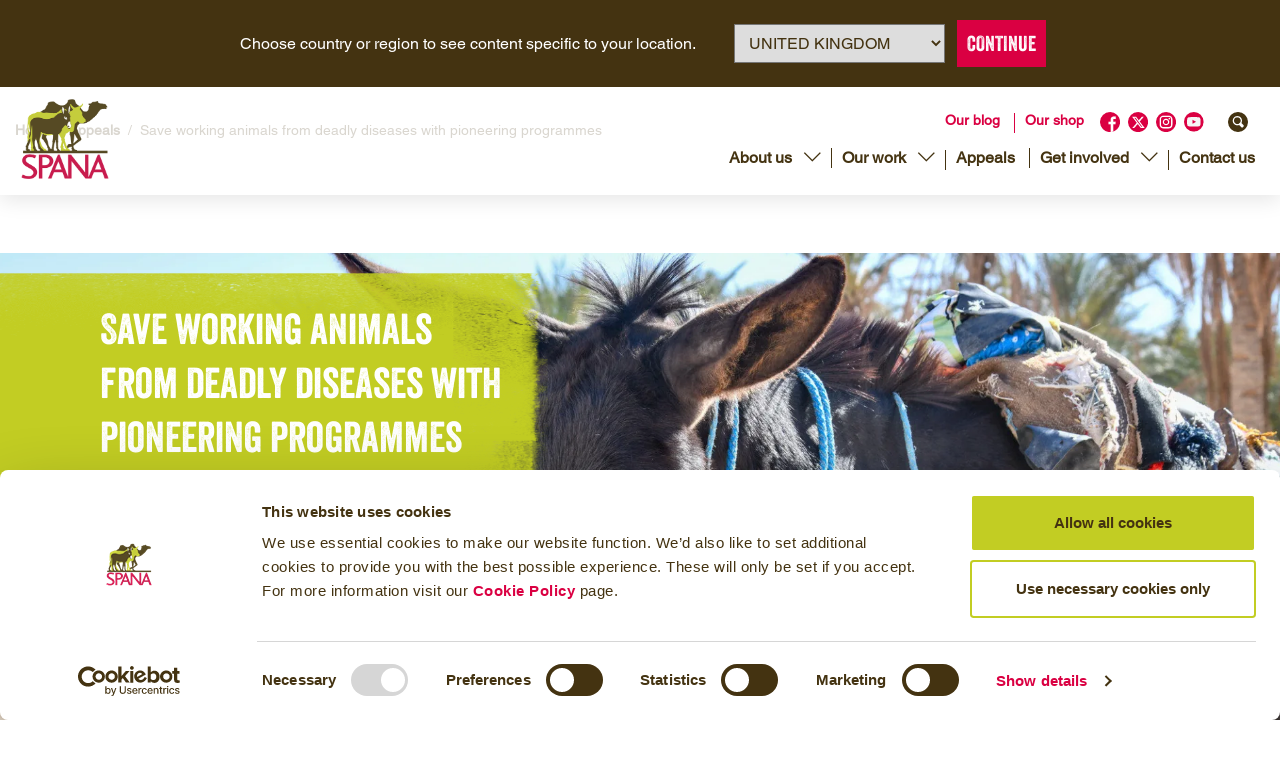

--- FILE ---
content_type: text/html; charset=UTF-8
request_url: https://spana.org/appeals/disease-mdha/
body_size: 27552
content:
<!DOCTYPE html>
<html lang="en-GB">

<head>
	<link rel="alternate" href="https://spana.org/appeals/disease-mdha/" hreflang="en-gb" /><link rel="alternate" href="https://spana.org/appeals/disease-mdha/" hreflang="x-default" /><script>
    window.redirectURL = "https://spana.org/au";
    window.otherCountry = "AU";
    window.defaultCountry = "GB";
</script>

	<!-- Google Tag Manager -->
	<script>
		(function(w, d, s, l, i) {
			w[l] = w[l] || [];
			w[l].push({
				'gtm.start': new Date().getTime(),
				event: 'gtm.js'
			});
			var f = d.getElementsByTagName(s)[0],
				j = d.createElement(s),
				dl = l != 'dataLayer' ? '&l=' + l : '';
			j.async = true;
			j.src =
				'https://www.googletagmanager.com/gtm.js?id=' + i + dl;
			f.parentNode.insertBefore(j, f);
		})(window, document, 'script', 'dataLayer', 'GTM-9Q44');
	</script>
	<!-- End Google Tag Manager -->
	<meta name="msvalidate.01" content="37BF15629D4D33FD119FE4027502DF47" />	

	<meta charset="UTF-8" />
<script type="text/javascript">
/* <![CDATA[ */
var gform;gform||(document.addEventListener("gform_main_scripts_loaded",function(){gform.scriptsLoaded=!0}),document.addEventListener("gform/theme/scripts_loaded",function(){gform.themeScriptsLoaded=!0}),window.addEventListener("DOMContentLoaded",function(){gform.domLoaded=!0}),gform={domLoaded:!1,scriptsLoaded:!1,themeScriptsLoaded:!1,isFormEditor:()=>"function"==typeof InitializeEditor,callIfLoaded:function(o){return!(!gform.domLoaded||!gform.scriptsLoaded||!gform.themeScriptsLoaded&&!gform.isFormEditor()||(gform.isFormEditor()&&console.warn("The use of gform.initializeOnLoaded() is deprecated in the form editor context and will be removed in Gravity Forms 3.1."),o(),0))},initializeOnLoaded:function(o){gform.callIfLoaded(o)||(document.addEventListener("gform_main_scripts_loaded",()=>{gform.scriptsLoaded=!0,gform.callIfLoaded(o)}),document.addEventListener("gform/theme/scripts_loaded",()=>{gform.themeScriptsLoaded=!0,gform.callIfLoaded(o)}),window.addEventListener("DOMContentLoaded",()=>{gform.domLoaded=!0,gform.callIfLoaded(o)}))},hooks:{action:{},filter:{}},addAction:function(o,r,e,t){gform.addHook("action",o,r,e,t)},addFilter:function(o,r,e,t){gform.addHook("filter",o,r,e,t)},doAction:function(o){gform.doHook("action",o,arguments)},applyFilters:function(o){return gform.doHook("filter",o,arguments)},removeAction:function(o,r){gform.removeHook("action",o,r)},removeFilter:function(o,r,e){gform.removeHook("filter",o,r,e)},addHook:function(o,r,e,t,n){null==gform.hooks[o][r]&&(gform.hooks[o][r]=[]);var d=gform.hooks[o][r];null==n&&(n=r+"_"+d.length),gform.hooks[o][r].push({tag:n,callable:e,priority:t=null==t?10:t})},doHook:function(r,o,e){var t;if(e=Array.prototype.slice.call(e,1),null!=gform.hooks[r][o]&&((o=gform.hooks[r][o]).sort(function(o,r){return o.priority-r.priority}),o.forEach(function(o){"function"!=typeof(t=o.callable)&&(t=window[t]),"action"==r?t.apply(null,e):e[0]=t.apply(null,e)})),"filter"==r)return e[0]},removeHook:function(o,r,t,n){var e;null!=gform.hooks[o][r]&&(e=(e=gform.hooks[o][r]).filter(function(o,r,e){return!!(null!=n&&n!=o.tag||null!=t&&t!=o.priority)}),gform.hooks[o][r]=e)}});
/* ]]> */
</script>


	
	<meta name="viewport" content="width=device-width, initial-scale=1" />

	<title>
		Save working animals from deadly diseases with pioneering programmes | SPANA	</title>

	<link rel="icon" type="img/png" href="https://spana.org/wp-content/themes/spana-content/images/favicon.png">
	<link rel="pingback" href="https://spana.org/xmlrpc.php">
	

	<meta name='robots' content='index, follow, max-image-preview:large, max-snippet:-1, max-video-preview:-1' />
	<style>img:is([sizes="auto" i], [sizes^="auto," i]) { contain-intrinsic-size: 3000px 1500px }</style>
	
	<!-- This site is optimized with the Yoast SEO plugin v25.6 - https://yoast.com/wordpress/plugins/seo/ -->
	<meta name="description" content="The risk of infectious disease, like African Horse Sickness, for working animals is increasing in developing countries. To combat this, SPANA is developing innovative preventative measures to protect animals from deadly disease. Help transform their lives by donating today." />
	<link rel="canonical" href="https://spana.org/appeals/disease-mdha/" />
	<meta property="og:locale" content="en_GB" />
	<meta property="og:type" content="article" />
	<meta property="og:title" content="Save working animals from deadly diseases with pioneering programmes | SPANA" />
	<meta property="og:description" content="The risk of infectious disease, like African Horse Sickness, for working animals is increasing in developing countries. To combat this, SPANA is developing innovative preventative measures to protect animals from deadly disease. Help transform their lives by donating today." />
	<meta property="og:url" content="https://spana.org/appeals/disease-mdha/" />
	<meta property="og:site_name" content="SPANA" />
	<meta property="og:image" content="https://spana.org/wp-content/uploads/2023/10/Habronemiasis-horse-disease-infection-e1698847322271.jpg" />
	<meta property="og:image:width" content="2000" />
	<meta property="og:image:height" content="1333" />
	<meta property="og:image:type" content="image/jpeg" />
	<meta name="twitter:card" content="summary_large_image" />
	<!-- / Yoast SEO plugin. -->


<link rel='dns-prefetch' href='//www.googletagmanager.com' />
<link rel="alternate" type="application/rss+xml" title="SPANA &raquo; Save working animals from deadly diseases with pioneering programmes Comments Feed" href="https://spana.org/appeals/disease-mdha/feed/" />
<script type="text/javascript">
/* <![CDATA[ */
window._wpemojiSettings = {"baseUrl":"https:\/\/s.w.org\/images\/core\/emoji\/16.0.1\/72x72\/","ext":".png","svgUrl":"https:\/\/s.w.org\/images\/core\/emoji\/16.0.1\/svg\/","svgExt":".svg","source":{"concatemoji":"https:\/\/spana.org\/wp-includes\/js\/wp-emoji-release.min.js?ver=6.8.2"}};
/*! This file is auto-generated */
!function(s,n){var o,i,e;function c(e){try{var t={supportTests:e,timestamp:(new Date).valueOf()};sessionStorage.setItem(o,JSON.stringify(t))}catch(e){}}function p(e,t,n){e.clearRect(0,0,e.canvas.width,e.canvas.height),e.fillText(t,0,0);var t=new Uint32Array(e.getImageData(0,0,e.canvas.width,e.canvas.height).data),a=(e.clearRect(0,0,e.canvas.width,e.canvas.height),e.fillText(n,0,0),new Uint32Array(e.getImageData(0,0,e.canvas.width,e.canvas.height).data));return t.every(function(e,t){return e===a[t]})}function u(e,t){e.clearRect(0,0,e.canvas.width,e.canvas.height),e.fillText(t,0,0);for(var n=e.getImageData(16,16,1,1),a=0;a<n.data.length;a++)if(0!==n.data[a])return!1;return!0}function f(e,t,n,a){switch(t){case"flag":return n(e,"\ud83c\udff3\ufe0f\u200d\u26a7\ufe0f","\ud83c\udff3\ufe0f\u200b\u26a7\ufe0f")?!1:!n(e,"\ud83c\udde8\ud83c\uddf6","\ud83c\udde8\u200b\ud83c\uddf6")&&!n(e,"\ud83c\udff4\udb40\udc67\udb40\udc62\udb40\udc65\udb40\udc6e\udb40\udc67\udb40\udc7f","\ud83c\udff4\u200b\udb40\udc67\u200b\udb40\udc62\u200b\udb40\udc65\u200b\udb40\udc6e\u200b\udb40\udc67\u200b\udb40\udc7f");case"emoji":return!a(e,"\ud83e\udedf")}return!1}function g(e,t,n,a){var r="undefined"!=typeof WorkerGlobalScope&&self instanceof WorkerGlobalScope?new OffscreenCanvas(300,150):s.createElement("canvas"),o=r.getContext("2d",{willReadFrequently:!0}),i=(o.textBaseline="top",o.font="600 32px Arial",{});return e.forEach(function(e){i[e]=t(o,e,n,a)}),i}function t(e){var t=s.createElement("script");t.src=e,t.defer=!0,s.head.appendChild(t)}"undefined"!=typeof Promise&&(o="wpEmojiSettingsSupports",i=["flag","emoji"],n.supports={everything:!0,everythingExceptFlag:!0},e=new Promise(function(e){s.addEventListener("DOMContentLoaded",e,{once:!0})}),new Promise(function(t){var n=function(){try{var e=JSON.parse(sessionStorage.getItem(o));if("object"==typeof e&&"number"==typeof e.timestamp&&(new Date).valueOf()<e.timestamp+604800&&"object"==typeof e.supportTests)return e.supportTests}catch(e){}return null}();if(!n){if("undefined"!=typeof Worker&&"undefined"!=typeof OffscreenCanvas&&"undefined"!=typeof URL&&URL.createObjectURL&&"undefined"!=typeof Blob)try{var e="postMessage("+g.toString()+"("+[JSON.stringify(i),f.toString(),p.toString(),u.toString()].join(",")+"));",a=new Blob([e],{type:"text/javascript"}),r=new Worker(URL.createObjectURL(a),{name:"wpTestEmojiSupports"});return void(r.onmessage=function(e){c(n=e.data),r.terminate(),t(n)})}catch(e){}c(n=g(i,f,p,u))}t(n)}).then(function(e){for(var t in e)n.supports[t]=e[t],n.supports.everything=n.supports.everything&&n.supports[t],"flag"!==t&&(n.supports.everythingExceptFlag=n.supports.everythingExceptFlag&&n.supports[t]);n.supports.everythingExceptFlag=n.supports.everythingExceptFlag&&!n.supports.flag,n.DOMReady=!1,n.readyCallback=function(){n.DOMReady=!0}}).then(function(){return e}).then(function(){var e;n.supports.everything||(n.readyCallback(),(e=n.source||{}).concatemoji?t(e.concatemoji):e.wpemoji&&e.twemoji&&(t(e.twemoji),t(e.wpemoji)))}))}((window,document),window._wpemojiSettings);
/* ]]> */
</script>
<style id='wp-emoji-styles-inline-css' type='text/css'>

	img.wp-smiley, img.emoji {
		display: inline !important;
		border: none !important;
		box-shadow: none !important;
		height: 1em !important;
		width: 1em !important;
		margin: 0 0.07em !important;
		vertical-align: -0.1em !important;
		background: none !important;
		padding: 0 !important;
	}
</style>
<style id='wp-block-library-inline-css' type='text/css'>
:root{--wp-admin-theme-color:#007cba;--wp-admin-theme-color--rgb:0,124,186;--wp-admin-theme-color-darker-10:#006ba1;--wp-admin-theme-color-darker-10--rgb:0,107,161;--wp-admin-theme-color-darker-20:#005a87;--wp-admin-theme-color-darker-20--rgb:0,90,135;--wp-admin-border-width-focus:2px;--wp-block-synced-color:#7a00df;--wp-block-synced-color--rgb:122,0,223;--wp-bound-block-color:var(--wp-block-synced-color)}@media (min-resolution:192dpi){:root{--wp-admin-border-width-focus:1.5px}}.wp-element-button{cursor:pointer}:root{--wp--preset--font-size--normal:16px;--wp--preset--font-size--huge:42px}:root .has-very-light-gray-background-color{background-color:#eee}:root .has-very-dark-gray-background-color{background-color:#313131}:root .has-very-light-gray-color{color:#eee}:root .has-very-dark-gray-color{color:#313131}:root .has-vivid-green-cyan-to-vivid-cyan-blue-gradient-background{background:linear-gradient(135deg,#00d084,#0693e3)}:root .has-purple-crush-gradient-background{background:linear-gradient(135deg,#34e2e4,#4721fb 50%,#ab1dfe)}:root .has-hazy-dawn-gradient-background{background:linear-gradient(135deg,#faaca8,#dad0ec)}:root .has-subdued-olive-gradient-background{background:linear-gradient(135deg,#fafae1,#67a671)}:root .has-atomic-cream-gradient-background{background:linear-gradient(135deg,#fdd79a,#004a59)}:root .has-nightshade-gradient-background{background:linear-gradient(135deg,#330968,#31cdcf)}:root .has-midnight-gradient-background{background:linear-gradient(135deg,#020381,#2874fc)}.has-regular-font-size{font-size:1em}.has-larger-font-size{font-size:2.625em}.has-normal-font-size{font-size:var(--wp--preset--font-size--normal)}.has-huge-font-size{font-size:var(--wp--preset--font-size--huge)}.has-text-align-center{text-align:center}.has-text-align-left{text-align:left}.has-text-align-right{text-align:right}#end-resizable-editor-section{display:none}.aligncenter{clear:both}.items-justified-left{justify-content:flex-start}.items-justified-center{justify-content:center}.items-justified-right{justify-content:flex-end}.items-justified-space-between{justify-content:space-between}.screen-reader-text{border:0;clip-path:inset(50%);height:1px;margin:-1px;overflow:hidden;padding:0;position:absolute;width:1px;word-wrap:normal!important}.screen-reader-text:focus{background-color:#ddd;clip-path:none;color:#444;display:block;font-size:1em;height:auto;left:5px;line-height:normal;padding:15px 23px 14px;text-decoration:none;top:5px;width:auto;z-index:100000}html :where(.has-border-color){border-style:solid}html :where([style*=border-top-color]){border-top-style:solid}html :where([style*=border-right-color]){border-right-style:solid}html :where([style*=border-bottom-color]){border-bottom-style:solid}html :where([style*=border-left-color]){border-left-style:solid}html :where([style*=border-width]){border-style:solid}html :where([style*=border-top-width]){border-top-style:solid}html :where([style*=border-right-width]){border-right-style:solid}html :where([style*=border-bottom-width]){border-bottom-style:solid}html :where([style*=border-left-width]){border-left-style:solid}html :where(img[class*=wp-image-]){height:auto;max-width:100%}:where(figure){margin:0 0 1em}html :where(.is-position-sticky){--wp-admin--admin-bar--position-offset:var(--wp-admin--admin-bar--height,0px)}@media screen and (max-width:600px){html :where(.is-position-sticky){--wp-admin--admin-bar--position-offset:0px}}
</style>
<style id='classic-theme-styles-inline-css' type='text/css'>
/*! This file is auto-generated */
.wp-block-button__link{color:#fff;background-color:#32373c;border-radius:9999px;box-shadow:none;text-decoration:none;padding:calc(.667em + 2px) calc(1.333em + 2px);font-size:1.125em}.wp-block-file__button{background:#32373c;color:#fff;text-decoration:none}
</style>
<link rel='stylesheet' id='brands-styles-css' href='https://spana.org/wp-content/plugins/woocommerce/assets/css/brands.css?ver=10.0.4' type='text/css' media='all' />
<link rel='stylesheet' id='stylesheet-css' href='https://spana.org/wp-content/themes/spana-content/style.css?ver=6.8.2' type='text/css' media='all' />
<link rel='stylesheet' id='veneer_helvetica_icomoon-css' href='https://spana.org/wp-content/themes/spana-content/fonts/stylesheet.min.css?ver=1.1.0' type='text/css' media='all' />
<link rel='stylesheet' id='slick-css' href='https://spana.org/wp-content/themes/spana-content/css/slick.min.css?ver=1.1.0' type='text/css' media='all' />
<link rel='stylesheet' id='slicktheme-css' href='https://spana.org/wp-content/themes/spana-content/css/slick-theme.css?ver=1.1.0' type='text/css' media='all' />
<link rel='stylesheet' id='styles-css' href='https://spana.org/wp-content/themes/spana-content/css/style.css?ver=1.1.0' type='text/css' media='all' />
<script type="text/javascript" id="woocommerce-google-analytics-integration-gtag-js-after">
/* <![CDATA[ */
/* Google Analytics for WooCommerce (gtag.js) */
					window.dataLayer = window.dataLayer || [];
					function gtag(){dataLayer.push(arguments);}
					// Set up default consent state.
					for ( const mode of [{"analytics_storage":"denied","ad_storage":"denied","ad_user_data":"denied","ad_personalization":"denied","region":["AT","BE","BG","HR","CY","CZ","DK","EE","FI","FR","DE","GR","HU","IS","IE","IT","LV","LI","LT","LU","MT","NL","NO","PL","PT","RO","SK","SI","ES","SE","GB","CH"]}] || [] ) {
						gtag( "consent", "default", { "wait_for_update": 500, ...mode } );
					}
					gtag("js", new Date());
					gtag("set", "developer_id.dOGY3NW", true);
					gtag("config", "G-7KJ351ED49", {"track_404":true,"allow_google_signals":true,"logged_in":false,"linker":{"domains":[],"allow_incoming":false},"custom_map":{"dimension1":"logged_in"}});
/* ]]> */
</script>
<script type="text/javascript" src="https://spana.org/wp-content/themes/spana-content/js/jquery-3.4.1.min.js" id="jquery-js"></script>
<link rel="https://api.w.org/" href="https://spana.org/wp-json/" /><link rel='shortlink' href='https://spana.org/?p=80386' />
<link rel="alternate" title="oEmbed (JSON)" type="application/json+oembed" href="https://spana.org/wp-json/oembed/1.0/embed?url=https%3A%2F%2Fspana.org%2Fappeals%2Fdisease-mdha%2F" />
<link rel="alternate" title="oEmbed (XML)" type="text/xml+oembed" href="https://spana.org/wp-json/oembed/1.0/embed?url=https%3A%2F%2Fspana.org%2Fappeals%2Fdisease-mdha%2F&#038;format=xml" />
<!-- Stream WordPress user activity plugin v4.1.1 -->
<meta name="generator" content="webp-uploads 2.6.0">
		<script>
			document.documentElement.className = document.documentElement.className.replace( 'no-js', 'js' );
		</script>
				<style>
			.no-js img.lazyload { display: none; }
			figure.wp-block-image img.lazyloading { min-width: 150px; }
							.lazyload, .lazyloading { opacity: 0; }
				.lazyloaded {
					opacity: 1;
					transition: opacity 400ms;
					transition-delay: 0ms;
				}
					</style>
			<noscript><style>.woocommerce-product-gallery{ opacity: 1 !important; }</style></noscript>
		<meta name="facebook-domain-verification" content="yn2pamab833fghm0q22tpoa40ivnsy" />

<body class="wp-singular appeals-template-default single single-appeals postid-80386 wp-theme-spana-content theme-spana-content woocommerce-no-js has-breadcrumbs">


	<!-- Google Tag Manager (noscript) -->
	<noscript><iframe  height="0" width="0" style="display:none;visibility:hidden" data-src="https://www.googletagmanager.com/ns.html?id=GTM-9Q44" class="lazyload" src="[data-uri]"></iframe></noscript>
	<!-- End Google Tag Manager (noscript) -->
	<div class="geo-location-popup" id="geoLocationPopup" style="display: none;">
    <div class="geo-location-popup__inner">
                    <div class="geo-location-popup__inner__description">
                <p>Choose country or region to see content specific to your location.</p>
            </div>
                        <div class="geo-location-popup__inner__actions">
            <select id="geoLocationSelect">
                                    <option value="en-gb" selected>
                        United Kingdom                    </option>
                                    <option value="en-au" >
                        Australia                    </option>
                                    <option value="en-gb" >
                        Canada                    </option>
                                    <option value="en-au" >
                        New Zealand                    </option>
                                    <option value="en-gb" >
                        United States                    </option>
                                    <option value="en-gb" >
                        Rest of the World                    </option>
                            </select>
                        <button id="geoLocationBtn" class="redbutton">Continue</button>
        </div>
    </div>
</div>

<script>
    document.addEventListener('DOMContentLoaded', function() {
        // Check if country selection is already saved in local storage
        var savedCountry = localStorage.getItem('countryCode');


        // PHP variable passed to JS to detect if we are on a shop page
        var isShopPage = false;

        // Set popup height as a CSS variable
        function setPopupHeight() {
            var popup = document.getElementById('geoLocationPopup');
            var popupHeight = popup.offsetHeight;
            document.body.style.setProperty('--geo-redirect-popup-height', popupHeight + 'px');
        }

        // Auto redirect if country is already saved in local storage
        if (!savedCountry) {
            // Show the popup if no selection is saved
            document.getElementById('geoLocationPopup').style.display = 'block';
            // Add the class to the body when the popup is open
            document.body.classList.add('geo-redirect-open');
            // Set the popup height as a CSS variable
            setPopupHeight();
        }


        // Recalculate popup height if the window is resized
        window.addEventListener('resize', setPopupHeight);

        // Add event listener for #change-location link click
        document.querySelectorAll('a[href="#change-location"]').forEach(function(link) {
            link.addEventListener('click', function(e) {
                e.preventDefault(); // Prevent the default anchor link behavior
                // Show the popup again
                document.getElementById('geoLocationPopup').style.display = 'block';
                document.body.classList.add('geo-redirect-open');
                // Recalculate and set the popup height
                setPopupHeight();
            });
        });
    });
</script>	<!--header starts-->

	<header class="mainheader">
		<div class="container">
			<div class="row justify-content-between">
				<div class="col d-flex justify-content-between align-items-center">
					<!--logo starts-->
					<div class="logo">
						<a href="https://spana.org/">
							<!-- <img   width="140" data-src="https://spana.org/wp-content/themes/spana-content/images/logo.svg" class="d-none d-sm-block lazyload" src="[data-uri]" /><noscript><img src="https://spana.org/wp-content/themes/spana-content/images/logo.svg" class="d-none d-sm-block" width="140" /></noscript> -->
							<!--						<img  width="100" data-src="--><!--/images/logo-mobile.svg" class="lazyload" src="[data-uri]" /><noscript><img src="--><!--/images/logo-mobile.svg" width="100" /></noscript>-->
							<!-- New centenary logo -->
							<img  width="100" height="108" alt="spana logo" data-src="https://spana.org/wp-content/themes/spana-content/images/logo_2024.png" class="lazyload" src="[data-uri]" /><noscript><img src="https://spana.org/wp-content/themes/spana-content/images/logo_2024.png" width="100" height="108" alt="spana logo" /></noscript>
						</a>
					</div>
					<!--logo ends-->
					<div class="d-flex align-items-center">
						<!--navigation starts-->
						<nav class="navigationwrapper">
							<!--nav top row starts-->
							<div class="navtoprow text-right order-sm-1 order-2">
								<ul id="menu-top-nav" class="menu"><li id="menu-item-69260" class="menu-item menu-item-type-taxonomy menu-item-object-category menu-item-69260"><a href="https://spana.org/./blog/">Our blog</a></li>
<li id="menu-item-69258" class="menu-item menu-item-type-custom menu-item-object-custom menu-item-69258"><a href="https://spana.org/shop-uk/">Our shop</a></li>
</ul>
								<div class="socialicons">
									
											<a href="https://www.facebook.com/spanacharity/" target="_blank" rel="noopener noreferrer">

												<img   alt="Red Facebook Logo" decoding="async" data-src="https://spana.org/wp-content/uploads/2021/09/social-facebook.svg" class="attachment-full size-full lazyload" src="[data-uri]" /><noscript><img   alt="Red Facebook Logo" decoding="async" data-src="https://spana.org/wp-content/uploads/2021/09/social-facebook.svg" class="attachment-full size-full lazyload" src="[data-uri]" /><noscript><img   alt="Red Facebook Logo" decoding="async" data-src="https://spana.org/wp-content/uploads/2021/09/social-facebook.svg" class="attachment-full size-full lazyload" src="[data-uri]" /><noscript><img src="https://spana.org/wp-content/uploads/2021/09/social-facebook.svg" class="attachment-full size-full" alt="Red Facebook Logo" decoding="async" /></noscript></noscript></noscript>
											</a>

									
											<a href="https://twitter.com/SPANAcharity" target="_blank" rel="noopener noreferrer">

												<img   alt="" decoding="async" data-src="https://spana.org/wp-content/uploads/2024/01/twitter.svg" class="attachment-full size-full lazyload" src="[data-uri]" /><noscript><img   alt="" decoding="async" data-src="https://spana.org/wp-content/uploads/2024/01/twitter.svg" class="attachment-full size-full lazyload" src="[data-uri]" /><noscript><img   alt="" decoding="async" data-src="https://spana.org/wp-content/uploads/2024/01/twitter.svg" class="attachment-full size-full lazyload" src="[data-uri]" /><noscript><img src="https://spana.org/wp-content/uploads/2024/01/twitter.svg" class="attachment-full size-full" alt="" decoding="async" /></noscript></noscript></noscript>
											</a>

									
											<a href="https://www.instagram.com/spanacharity/" target="_blank" rel="noopener noreferrer">

												<img   alt="Red Instagram logo" decoding="async" data-src="https://spana.org/wp-content/uploads/2021/09/social-instragram.svg" class="attachment-full size-full lazyload" src="[data-uri]" /><noscript><img   alt="Red Instagram logo" decoding="async" data-src="https://spana.org/wp-content/uploads/2021/09/social-instragram.svg" class="attachment-full size-full lazyload" src="[data-uri]" /><noscript><img   alt="Red Instagram logo" decoding="async" data-src="https://spana.org/wp-content/uploads/2021/09/social-instragram.svg" class="attachment-full size-full lazyload" src="[data-uri]" /><noscript><img src="https://spana.org/wp-content/uploads/2021/09/social-instragram.svg" class="attachment-full size-full" alt="Red Instagram logo" decoding="async" /></noscript></noscript></noscript>
											</a>

									
											<a href="https://www.youtube.com/spana" target="_blank" rel="noopener noreferrer">

												<img   alt="" decoding="async" data-src="https://spana.org/wp-content/uploads/2023/10/Youtube.svg" class="attachment-full size-full lazyload" src="[data-uri]" /><noscript><img   alt="" decoding="async" data-src="https://spana.org/wp-content/uploads/2023/10/Youtube.svg" class="attachment-full size-full lazyload" src="[data-uri]" /><noscript><img   alt="" decoding="async" data-src="https://spana.org/wp-content/uploads/2023/10/Youtube.svg" class="attachment-full size-full lazyload" src="[data-uri]" /><noscript><img src="https://spana.org/wp-content/uploads/2023/10/Youtube.svg" class="attachment-full size-full" alt="" decoding="async" /></noscript></noscript></noscript>
											</a>

																		<a href="#" class="searchactivation">
										<img   height="20" width="36" alt="Search" data-src="https://spana.org/wp-content/themes/spana-content/images/icon-search.svg" class="pl-3 lazyload" src="[data-uri]" /><noscript><img class="pl-3" src="https://spana.org/wp-content/themes/spana-content/images/icon-search.svg" height="20" width="36" alt="Search" /></noscript>
									</a>

									<!--search widget starts-->
									<div class="searchformwrapper">
										<form action="https://spana.org" id="searchform" method="get">
    <div class="d-flex searchform-wrapper">
        <input class="medium" type="text" id="s" name="s" value="" placeholder="Search..." />
        <input class="searchicon" type="image" src="https://spana.org/wp-content/themes/spana-content/images/icon-search.svg" value="Search" id="searchsubmit" />
</form>
									</div>
									<!--search widget ends-->

								</div>
							</div>
							<!--nav top row ends-->

							<!--nav bottom row starts-->
							<div class="mainnavwrapper navbottomrow text-right order-sm-2 order-1">
								<ul id="menu-main-nav" class="menu"><li id="menu-item-69240" class="menu-item menu-item-type-post_type menu-item-object-page menu-item-has-children menu-item-69240"><a href="https://spana.org/about-us/">About us</a>
<ul class="sub-menu">
	<li id="menu-item-69242" class="menu-item menu-item-type-post_type menu-item-object-page menu-item-69242"><a href="https://spana.org/about-us/history/">Our story – a history of SPANA</a></li>
	<li id="menu-item-77151" class="menu-item menu-item-type-post_type menu-item-object-page menu-item-77151"><a href="https://spana.org/strategy/">Our Strategy</a></li>
	<li id="menu-item-69241" class="menu-item menu-item-type-post_type menu-item-object-page menu-item-69241"><a href="https://spana.org/about-us/our-staff/">Our staff</a></li>
	<li id="menu-item-69243" class="menu-item menu-item-type-post_type menu-item-object-page menu-item-69243"><a href="https://spana.org/about-us/our-staff/governance/">Our trustees</a></li>
	<li id="menu-item-69244" class="menu-item menu-item-type-post_type menu-item-object-page menu-item-69244"><a href="https://spana.org/about-us/celebrity-supporters/">Our celebrity supporters</a></li>
	<li id="menu-item-69245" class="menu-item menu-item-type-post_type menu-item-object-page menu-item-69245"><a href="https://spana.org/publications/">Our publications</a></li>
</ul>
</li>
<li id="menu-item-69246" class="menu-item menu-item-type-post_type_archive menu-item-object-our-work menu-item-has-children menu-item-69246"><a href="https://spana.org/about-us/our-work/">Our work</a>
<ul class="sub-menu">
	<li id="menu-item-69247" class="menu-item menu-item-type-post_type menu-item-object-page menu-item-69247"><a href="https://spana.org/about-us/treat/">Treat: Veterinary care</a></li>
	<li id="menu-item-69248" class="menu-item menu-item-type-post_type menu-item-object-page menu-item-69248"><a href="https://spana.org/about-us/train/">Train: Community and professional training</a></li>
	<li id="menu-item-69249" class="menu-item menu-item-type-post_type menu-item-object-page menu-item-69249"><a href="https://spana.org/teach/">Teach: Animal welfare education</a></li>
	<li id="menu-item-69250" class="menu-item menu-item-type-post_type menu-item-object-page menu-item-69250"><a href="https://spana.org/about-us/emergency-intervention/">Emergency response</a></li>
	<li id="menu-item-69251" class="menu-item menu-item-type-post_type_archive menu-item-object-success-stories menu-item-69251"><a href="https://spana.org/success-stories/">Success stories</a></li>
	<li id="menu-item-69252" class="menu-item menu-item-type-post_type menu-item-object-page menu-item-69252"><a href="https://spana.org/sustainable-development-goals/">Sustainable Development Goals</a></li>
</ul>
</li>
<li id="menu-item-69253" class="menu-item menu-item-type-post_type_archive menu-item-object-appeals menu-item-69253"><a href="https://spana.org/appeals/">Appeals</a></li>
<li id="menu-item-69289" class="menu-item menu-item-type-post_type_archive menu-item-object-get-involved menu-item-has-children menu-item-69289"><a href="https://spana.org/get-involved/">Get involved</a>
<ul class="sub-menu">
	<li id="menu-item-72204" class="menu-item menu-item-type-post_type menu-item-object-get-involved menu-item-72204"><a href="https://spana.org/get-involved/ways-to-donate/">Ways to donate</a></li>
	<li id="menu-item-72205" class="menu-item menu-item-type-post_type_archive menu-item-object-get-involved menu-item-72205"><a href="https://spana.org/get-involved/">Fundraise for us</a></li>
	<li id="menu-item-72206" class="menu-item menu-item-type-post_type menu-item-object-get-involved menu-item-72206"><a href="https://spana.org/get-involved/ways-to-donate/leaving-a-legacy/">Leaving a legacy</a></li>
	<li id="menu-item-72207" class="menu-item menu-item-type-post_type_archive menu-item-object-events menu-item-72207"><a href="https://spana.org/get-involved/events/">Challenge events</a></li>
</ul>
</li>
<li id="menu-item-69254" class="menu-item menu-item-type-post_type menu-item-object-page menu-item-69254"><a href="https://spana.org/contact-us/">Contact us</a></li>
</ul>							</div>
							<!--nav bottom row ends-->
						</nav>
						<!--navigation ends-->
						<!--donate button starts-->

						
						
						<!--donate button ends-->
					</div>
					<!--hamburger starts-->
					<div class="d-lg-none">
						<button class="menuicon menuicon-spin not-active" type="button">
							<span class="menuicon-box">
								<span class="menuicon-inner"></span>
							</span>
						</button>
						<div class="mobile-nav flex-column justify-content-center">
							<ul id="menu-main-nav-1" class="menu"><li class="menu-item menu-item-type-post_type menu-item-object-page menu-item-has-children menu-item-69240"><a href="https://spana.org/about-us/">About us</a>
<ul class="sub-menu">
	<li class="menu-item menu-item-type-post_type menu-item-object-page menu-item-69242"><a href="https://spana.org/about-us/history/">Our story – a history of SPANA</a></li>
	<li class="menu-item menu-item-type-post_type menu-item-object-page menu-item-77151"><a href="https://spana.org/strategy/">Our Strategy</a></li>
	<li class="menu-item menu-item-type-post_type menu-item-object-page menu-item-69241"><a href="https://spana.org/about-us/our-staff/">Our staff</a></li>
	<li class="menu-item menu-item-type-post_type menu-item-object-page menu-item-69243"><a href="https://spana.org/about-us/our-staff/governance/">Our trustees</a></li>
	<li class="menu-item menu-item-type-post_type menu-item-object-page menu-item-69244"><a href="https://spana.org/about-us/celebrity-supporters/">Our celebrity supporters</a></li>
	<li class="menu-item menu-item-type-post_type menu-item-object-page menu-item-69245"><a href="https://spana.org/publications/">Our publications</a></li>
</ul>
</li>
<li class="menu-item menu-item-type-post_type_archive menu-item-object-our-work menu-item-has-children menu-item-69246"><a href="https://spana.org/about-us/our-work/">Our work</a>
<ul class="sub-menu">
	<li class="menu-item menu-item-type-post_type menu-item-object-page menu-item-69247"><a href="https://spana.org/about-us/treat/">Treat: Veterinary care</a></li>
	<li class="menu-item menu-item-type-post_type menu-item-object-page menu-item-69248"><a href="https://spana.org/about-us/train/">Train: Community and professional training</a></li>
	<li class="menu-item menu-item-type-post_type menu-item-object-page menu-item-69249"><a href="https://spana.org/teach/">Teach: Animal welfare education</a></li>
	<li class="menu-item menu-item-type-post_type menu-item-object-page menu-item-69250"><a href="https://spana.org/about-us/emergency-intervention/">Emergency response</a></li>
	<li class="menu-item menu-item-type-post_type_archive menu-item-object-success-stories menu-item-69251"><a href="https://spana.org/success-stories/">Success stories</a></li>
	<li class="menu-item menu-item-type-post_type menu-item-object-page menu-item-69252"><a href="https://spana.org/sustainable-development-goals/">Sustainable Development Goals</a></li>
</ul>
</li>
<li class="menu-item menu-item-type-post_type_archive menu-item-object-appeals menu-item-69253"><a href="https://spana.org/appeals/">Appeals</a></li>
<li class="menu-item menu-item-type-post_type_archive menu-item-object-get-involved menu-item-has-children menu-item-69289"><a href="https://spana.org/get-involved/">Get involved</a>
<ul class="sub-menu">
	<li class="menu-item menu-item-type-post_type menu-item-object-get-involved menu-item-72204"><a href="https://spana.org/get-involved/ways-to-donate/">Ways to donate</a></li>
	<li class="menu-item menu-item-type-post_type_archive menu-item-object-get-involved menu-item-72205"><a href="https://spana.org/get-involved/">Fundraise for us</a></li>
	<li class="menu-item menu-item-type-post_type menu-item-object-get-involved menu-item-72206"><a href="https://spana.org/get-involved/ways-to-donate/leaving-a-legacy/">Leaving a legacy</a></li>
	<li class="menu-item menu-item-type-post_type_archive menu-item-object-events menu-item-72207"><a href="https://spana.org/get-involved/events/">Challenge events</a></li>
</ul>
</li>
<li class="menu-item menu-item-type-post_type menu-item-object-page menu-item-69254"><a href="https://spana.org/contact-us/">Contact us</a></li>
</ul>							<ul id="menu-top-nav-1" class="menu"><li class="menu-item menu-item-type-taxonomy menu-item-object-category menu-item-69260"><a href="https://spana.org/./blog/">Our blog</a></li>
<li class="menu-item menu-item-type-custom menu-item-object-custom menu-item-69258"><a href="https://spana.org/shop-uk/">Our shop</a></li>
</ul>
							<div class="socialicons socialicons-mobile d-flex justify-content-center">
								
										<a href="https://www.facebook.com/spanacharity/" target="_blank" rel="noopener noreferrer">

											<img   alt="Red Facebook Logo" decoding="async" data-src="https://spana.org/wp-content/uploads/2021/09/social-facebook.svg" class="attachment-full size-full lazyload" src="[data-uri]" /><noscript><img   alt="Red Facebook Logo" decoding="async" data-src="https://spana.org/wp-content/uploads/2021/09/social-facebook.svg" class="attachment-full size-full lazyload" src="[data-uri]" /><noscript><img   alt="Red Facebook Logo" decoding="async" data-src="https://spana.org/wp-content/uploads/2021/09/social-facebook.svg" class="attachment-full size-full lazyload" src="[data-uri]" /><noscript><img src="https://spana.org/wp-content/uploads/2021/09/social-facebook.svg" class="attachment-full size-full" alt="Red Facebook Logo" decoding="async" /></noscript></noscript></noscript>
										</a>

								
										<a href="https://twitter.com/SPANAcharity" target="_blank" rel="noopener noreferrer">

											<img   alt="" decoding="async" data-src="https://spana.org/wp-content/uploads/2024/01/twitter.svg" class="attachment-full size-full lazyload" src="[data-uri]" /><noscript><img   alt="" decoding="async" data-src="https://spana.org/wp-content/uploads/2024/01/twitter.svg" class="attachment-full size-full lazyload" src="[data-uri]" /><noscript><img   alt="" decoding="async" data-src="https://spana.org/wp-content/uploads/2024/01/twitter.svg" class="attachment-full size-full lazyload" src="[data-uri]" /><noscript><img src="https://spana.org/wp-content/uploads/2024/01/twitter.svg" class="attachment-full size-full" alt="" decoding="async" /></noscript></noscript></noscript>
										</a>

								
										<a href="https://www.instagram.com/spanacharity/" target="_blank" rel="noopener noreferrer">

											<img   alt="Red Instagram logo" decoding="async" data-src="https://spana.org/wp-content/uploads/2021/09/social-instragram.svg" class="attachment-full size-full lazyload" src="[data-uri]" /><noscript><img   alt="Red Instagram logo" decoding="async" data-src="https://spana.org/wp-content/uploads/2021/09/social-instragram.svg" class="attachment-full size-full lazyload" src="[data-uri]" /><noscript><img   alt="Red Instagram logo" decoding="async" data-src="https://spana.org/wp-content/uploads/2021/09/social-instragram.svg" class="attachment-full size-full lazyload" src="[data-uri]" /><noscript><img src="https://spana.org/wp-content/uploads/2021/09/social-instragram.svg" class="attachment-full size-full" alt="Red Instagram logo" decoding="async" /></noscript></noscript></noscript>
										</a>

								
										<a href="https://www.youtube.com/spana" target="_blank" rel="noopener noreferrer">

											<img   alt="" decoding="async" data-src="https://spana.org/wp-content/uploads/2023/10/Youtube.svg" class="attachment-full size-full lazyload" src="[data-uri]" /><noscript><img   alt="" decoding="async" data-src="https://spana.org/wp-content/uploads/2023/10/Youtube.svg" class="attachment-full size-full lazyload" src="[data-uri]" /><noscript><img   alt="" decoding="async" data-src="https://spana.org/wp-content/uploads/2023/10/Youtube.svg" class="attachment-full size-full lazyload" src="[data-uri]" /><noscript><img src="https://spana.org/wp-content/uploads/2023/10/Youtube.svg" class="attachment-full size-full" alt="" decoding="async" /></noscript></noscript></noscript>
										</a>

															</div>
						</div>
					</div>

					<!--hamburger ends-->


				</div>
			</div>
		</div>
	</header>
	<!--header ends-->
	<!--breadcrumbs starts-->
	<nav class="breadcrumbs"><div class="container"><a href="https://spana.org/">Home</a> <span>/</span> <a href="https://spana.org/appeals/">Appeals</a> <span>/</span> <span>Save working animals from deadly diseases with pioneering programmes</span></div></nav><script type="application/ld+json">
{
    "@context": "https://schema.org",
    "@type": "BreadcrumbList",
    "itemListElement": [
        {
            "@type": "ListItem",
            "position": 1,
            "name": "Home",
            "item": "https://spana.org/"
        },
        {
            "@type": "ListItem",
            "position": 2,
            "name": "Appeals",
            "item": "https://spana.org/appeals/"
        },
        {
            "@type": "ListItem",
            "position": 3,
            "name": "Save working animals from deadly diseases with pioneering programmes",
            "item": "https://spana.org/appeals/disease-mdha/"
        }
    ]
}
</script>
	<!--breadcrumbs ends--><main id="main-content" role="main">
<!--banner starts-->
<!--banner text starts-->
<style>
@media(min-width: 576px) {
  .banner-appeals {
    background: url('https://spana.org/wp-content/uploads/2023/10/Habronemiasis-horse-disease-infection-e1698847322271-1920x900.webp')no-repeat center bottom 40px;background-size: cover;
    min-height: 600px;
  }
}

</style>
<div class="banner-appeals" id="post-80386">
  <div class="container">

  <div class="row d-sm-none">
    <div class="col-12 p-0">
      <img width="500" height="480"   alt="A horse suffering from habronemiasis stands on the road." decoding="async" fetchpriority="high" data-srcset="https://spana.org/wp-content/uploads/2023/10/Habronemiasis-horse-disease-infection-e1698847322271-500x480.webp 500w, https://spana.org/wp-content/uploads/2023/10/Habronemiasis-horse-disease-infection-e1698847322271-20x20.webp 20w"  data-src="https://spana.org/wp-content/uploads/2023/10/Habronemiasis-horse-disease-infection-e1698847322271-500x480.webp" data-sizes="(max-width: 500px) 100vw, 500px" class="img-fluid wp-post-image lazyload" src="[data-uri]" /><noscript><img width="500" height="480" src="https://spana.org/wp-content/uploads/2023/10/Habronemiasis-horse-disease-infection-e1698847322271-500x480.webp" class="img-fluid wp-post-image" alt="A horse suffering from habronemiasis stands on the road." decoding="async" fetchpriority="high" srcset="https://spana.org/wp-content/uploads/2023/10/Habronemiasis-horse-disease-infection-e1698847322271-500x480.webp 500w, https://spana.org/wp-content/uploads/2023/10/Habronemiasis-horse-disease-infection-e1698847322271-20x20.webp 20w" sizes="(max-width: 500px) 100vw, 500px" /></noscript>    </div>
  </div>


    <div class="row appeal-mobile-title">
      <div class="col-lg-5 col-md-8 col-12">
        <div class="appeal bannertext mb-5 mb-sm-0">
          <h1>Save working animals from deadly diseases with pioneering programmes</h1>
        </div>
        <script>
//needed to get the page id, and get the correct donation details
//DONOT REMOVE!
page_id = "80386";

show_currency_drop_down =  "";
</script>

	<div>
		<section class="donate-wrap">
			<div class="donate">
				<!-- landingpage only -->

								<!-- this is the mounting element of the donation form  -->
				<div id="donation__form">

					
				</div>
			</div>
		</section>
	</div>

	<style>
	.banner-appeals .aud-monthly-info{
		display:none !important;
	}
	</style>
      </div>
    </div>
    
  </div>
</div>
<!--banner text ends-->

<!--banner ends-->


<article id="post-80386" class="appeal-single post-80386 appeals type-appeals status-publish has-post-thumbnail hentry">
	
<section class="green four-eight-column one-column mt-50" id="row-1">
	<div class="container">
		<div class="row d-flex flex-column-reverse flex-md-row flex-md-row-reverse">
						<div class="col-md-4 align-self-md-" >
				<div class="whitebox appealbox mt-3 mb-md-0">
																			<img   alt="An ill horse stands next to his owner. The horse was diagnosed with African Horse Sickness (AHS)." data-src="https://spana.org/wp-content/uploads/2023/10/African-horse-sickness-e1698792037524-403x450.webp" class="lazy img-fluid statistics-content-img lazyload" src="[data-uri]" /><noscript><img class="lazy img-fluid statistics-content-img" src="https://spana.org/wp-content/uploads/2023/10/African-horse-sickness-e1698792037524-403x450.webp" alt="An ill horse stands next to his owner. The horse was diagnosed with African Horse Sickness (AHS)." /></noscript>
												
					<div class="">
						Biruk suffered debilitating symptoms caused by African Horse Sickness (AHS).					</div>

				</div>
			</div>
			<div class="col-md-8 -bullet">
				<h2><strong>Biruk’s story</strong></h2>
<p>Every day, Biruk the 12-year-old carthorse pulls a heavy cart of produce through uneven streets in Bishoftu, Ethiopia. It’s hot and unforgiving work for Biruk as he helps his owner, Debele, take his family&#8217;s produce to market to sell.</p>
<p>Recently, Biruk began dragging his feet and was struggling to keep his head up. By the end of Biruk’s gruelling day of work, the poor horse had become so lethargic that he barely had the strength to make the journey home.</p>
<p>Debele became increasingly worried. Biruk was now struggling to breathe and refusing to eat.</p>
<p>When Biruk started to show large, abnormal swelling above his eyes, it was clear he was in terrible pain.</p>
<p>A neighbour told Debele about SPANA so the young owner brought his beloved horse to our centre for treatment.</p>
			</div>

		</div>

	</div>
</section>
<section class="white four-eight-column one-column mt-50" id="row-2">
	<div class="container">
		<div class="row d-flex flex-column-reverse flex-md-row image-left">
						<div class="col-md-4 align-self-md-" >
				<div class="whitebox appealbox mt-3 mb-md-0">
																			<img   alt="A horse stands next to his young owner and a SPANA vet, after receiving treatment for African Horse Sickness (AHS)." data-src="https://spana.org/wp-content/uploads/2023/10/African-Horse-Sickness-AHS-treatment-600x450.webp" class="lazy img-fluid statistics-content-img lazyload" src="[data-uri]" /><noscript><img class="lazy img-fluid statistics-content-img" src="https://spana.org/wp-content/uploads/2023/10/African-Horse-Sickness-AHS-treatment-600x450.webp" alt="A horse stands next to his young owner and a SPANA vet, after receiving treatment for African Horse Sickness (AHS)." /></noscript>
												
					<div class="">
						Biruk the horse stands next to his owner, Debele, and a SPANA vet after receiving treatment for African Horse Sickness (AHS).					</div>

				</div>
			</div>
			<div class="col-md-8 green-bullet">
				<p>At the Bishoftu centre, SPANA vets gave Biruk a full examination, and diagnosed him with African Horse Sickness (AHS). <strong>AHS is a deadly disease that is transmitted by midge bites and causes severe harm to a horse’s </strong><strong>cardiovascular system. If left untreated, poor Biruk would have eventually succumbed to this terrible illness.</strong></p>
<p>Our vets quickly administered pain relief to soothe Biruk&#8217;s symptoms, and anti-inflammatories to bring down the swelling and fever. To ensure he had sufficient rest and that his appetite and energy levels improved, the team hospitalised Biruk at the centre.</p>
<p><strong>Most importantly, they vaccinated Biruk to help him build long-term immunity against AHS.</strong> To protect Biruk from other strains of the disease, the team advised that he should be vaccinated annually, preferably before the rainy season.</p>
<p><strong>Thanks to SPANA’s intervention and diligent care, Biruk made a full recovery.</strong></p>
<p class="fancy-cta4">Will you please help other working animals like Biruk suffering from deadly diseases with a small donation today?</p>
			</div>

		</div>

	</div>
</section>
<section class="green four-eight-column one-column mt-50" id="row-3">
	<div class="container">
		<div class="row d-flex flex-column-reverse flex-md-row flex-md-row-reverse">
						<div class="col-md-4 align-self-md-" >
				<div class="whitebox appealbox mt-3 mb-md-0">
																			<img   alt="A vet cleans the wound of a horse suffering from habronemiasis. The horse's eyes appear crusty and sore and the animal struggled to keep its eyes open." data-src="https://spana.org/wp-content/uploads/2023/10/Vet-cleaning-wound-of-horse-suffering-from-habronemiasis-600x450.webp" class="lazy img-fluid statistics-content-img lazyload" src="[data-uri]" /><noscript><img class="lazy img-fluid statistics-content-img" src="https://spana.org/wp-content/uploads/2023/10/Vet-cleaning-wound-of-horse-suffering-from-habronemiasis-600x450.webp" alt="A vet cleans the wound of a horse suffering from habronemiasis. The horse's eyes appear crusty and sore and the animal struggled to keep its eyes open." /></noscript>
												
					<div class="">
						A horse struggles to keep its eyes open while being treated for an infectious disease.					</div>

				</div>
			</div>
			<div class="col-md-8 green-bullet">
				<h2>Using innovation to prevent disease in working animals</h2>
<p>Sadly, preventable diseases like AHS take the lives of many working animals. Humid environments can lead to an increased population of midges, allowing diseases to spread further.</p>
<p>We must continue to administer vaccinations, working in collaboration with local vets and the government to reach as many working animals as possible.</p>
<p>We also need to provide essential medicine to animals like Biruk who are suffering with infectious disease.</p>
<p>In Ethiopia, SPANA helped develop the national<strong> ‘revolving medicine scheme’</strong> through extensive work alongside the local government. <strong>This innovative scheme ensures that a steady and sustainable supply of quality veterinary medicine and equipment is available for SPANA staff and their partners to purchase.</strong></p>
<p>Furthermore, by distributing information and training to communities about recognising the signs of disease, we can reduce the spread and treat animals in the early stages of infection.</p>
<p>Only with your support can we continue to pioneer new work to treat and prevent disease. <strong>SPANA estimates that thousands of working animals are dying needlessly every year due to a lack of owner awareness, simple vaccinations, preventative measures and veterinary care.</strong></p>
<p>We are committed to protecting as many working animals as possible. But we can’t do this without you.</p>
<p class="fancy-cta4">With your support, our vets can continue carrying out vital work to ease the suffering of infected animals and prevent the spread of deadly disease. Will you please donate today? Thank you so much.</p>
			</div>

		</div>

	</div>
</section>
<div id="row-4"></div>

	<section class="white one-column mt-50">
	<div class="container">
		<div class="row">
			<div class="col-12">
				
				<h3>Thank you</h3>
<p>Your generous donations will be used for projects such as those featured in this appeal and where they are required the most to help animals in need. We would be so grateful for whatever you can give to this vital infectious diseases appeal. Thank you.</p>
			</div>
		</div>


	</div>
</section>
</article>

	
	</main>

<!--donate bar starts-->
<section class="appealdonatebar" id="row-1">
<h2 class="screen-reader-text">Appeal Donate</h2>
<div class="appealdonatebar__inner">
	<div class="container">
		<div class="row">
			<div class="col-12">
				<div class="donatebartext d-sm-flex align-items-center">
					<div class="pb-4 pb-sm-0 pr-sm-4">
						<img   alt="" width="50" height="50" data-src="https://spana.org/wp-content/themes/spana-content/images/comment.png" class="img-responsive lazyload" src="[data-uri]"><noscript><img class="img-responsive" src="https://spana.org/wp-content/themes/spana-content/images/comment.png" alt="" width="50" height="50"></noscript>
					</div>
					<div class="">
						<p>To speak to our friendly supporter care team please visit our contact us page and get in touch.</p>
					</div>
				</div>
			</div>

		</div>


	</div>
</div>
</section>
<!--donate bar ends-->



<!--footer starts-->
<footer>
			<section class="footerwidgets">
			<div class="container">
				<div class="row">
					<!--newsletter signup starts-->
					<div class="newslettersignup footerwidget col-md-6 col-12">
						<div id="black-studio-tinymce-2" class="widgetwrapper widget_black_studio_tinymce"><h3>Sign up to our newsletter</h3><div class="textwidget"><p>
                <div class='gf_browser_chrome gform_wrapper gform_legacy_markup_wrapper gform-theme--no-framework' data-form-theme='legacy' data-form-index='0' id='gform_wrapper_1' ><form method='post' enctype='multipart/form-data'  id='gform_1'  action='/appeals/disease-mdha/' data-formid='1' novalidate>
                        <div class='gform-body gform_body'><ul id='gform_fields_1' class='gform_fields top_label form_sublabel_below description_below validation_below'><li id="field_1_1" class="gfield gfield--type-text gfield--input-type-text gfield_contains_required field_sublabel_below gfield--no-description field_description_below hidden_label field_validation_below gfield_visibility_visible"  ><label class='gfield_label gform-field-label' for='input_1_1'>First Name<span class="gfield_required"><span class="gfield_required gfield_required_asterisk">*</span></span></label><div class='ginput_container ginput_container_text'><input name='input_1' id='input_1_1' type='text' value='' class='medium'    placeholder='First Name' aria-required="true" aria-invalid="false"   /></div></li><li id="field_1_4" class="gfield gfield--type-text gfield--input-type-text gfield--width-full gfield_contains_required field_sublabel_below gfield--no-description field_description_below hidden_label field_validation_below gfield_visibility_visible"  ><label class='gfield_label gform-field-label' for='input_1_4'>Last Name<span class="gfield_required"><span class="gfield_required gfield_required_asterisk">*</span></span></label><div class='ginput_container ginput_container_text'><input name='input_4' id='input_1_4' type='text' value='' class='medium'    placeholder='Last Name' aria-required="true" aria-invalid="false"   /></div></li><li id="field_1_2" class="gfield gfield--type-email gfield--input-type-email gfield_contains_required field_sublabel_below gfield--no-description field_description_below hidden_label field_validation_below gfield_visibility_visible"  ><label class='gfield_label gform-field-label' for='input_1_2'>Email<span class="gfield_required"><span class="gfield_required gfield_required_asterisk">*</span></span></label><div class='ginput_container ginput_container_email'>
                            <input name='input_2' id='input_1_2' type='email' value='' class='medium'   placeholder='Email' aria-required="true" aria-invalid="false"  />
                        </div></li><li id="field_1_5" class="gfield gfield--type-select gfield--input-type-select gfield--width-full gfield_contains_required field_sublabel_below gfield--no-description field_description_below hidden_label field_validation_below gfield_visibility_visible"  ><label class='gfield_label gform-field-label' for='input_1_5'>Country<span class="gfield_required"><span class="gfield_required gfield_required_asterisk">*</span></span></label><div class='ginput_container ginput_container_select'><select name='input_5' id='input_1_5' class='large gfield_select'    aria-required="true" aria-invalid="false" ><option value='' selected='selected' class='gf_placeholder'>Country</option><option value='Afghanistan' >Afghanistan</option><option value='Albania' >Albania</option><option value='Algeria' >Algeria</option><option value='American Samoa' >American Samoa</option><option value='Andorra' >Andorra</option><option value='Angola' >Angola</option><option value='Anguilla' >Anguilla</option><option value='Antarctica' >Antarctica</option><option value='Antigua and Barbuda' >Antigua and Barbuda</option><option value='Argentina' >Argentina</option><option value='Armenia' >Armenia</option><option value='Aruba' >Aruba</option><option value='Australia' >Australia</option><option value='Austria' >Austria</option><option value='Azerbaijan' >Azerbaijan</option><option value='Bahamas' >Bahamas</option><option value='Bahrain' >Bahrain</option><option value='Bangladesh' >Bangladesh</option><option value='Barbados' >Barbados</option><option value='Belarus' >Belarus</option><option value='Belgium' >Belgium</option><option value='Belize' >Belize</option><option value='Benin' >Benin</option><option value='Bermuda' >Bermuda</option><option value='Bhutan' >Bhutan</option><option value='Bolivia' >Bolivia</option><option value='Bonaire, Sint Eustatius and Saba' >Bonaire, Sint Eustatius and Saba</option><option value='Bosnia and Herzegovina' >Bosnia and Herzegovina</option><option value='Botswana' >Botswana</option><option value='Bouvet Island' >Bouvet Island</option><option value='Brazil' >Brazil</option><option value='British Indian Ocean Territory' >British Indian Ocean Territory</option><option value='Brunei Darussalam' >Brunei Darussalam</option><option value='Bulgaria' >Bulgaria</option><option value='Burkina Faso' >Burkina Faso</option><option value='Burundi' >Burundi</option><option value='Cambodia' >Cambodia</option><option value='Cameroon' >Cameroon</option><option value='Canada' >Canada</option><option value='Cape Verde' >Cape Verde</option><option value='Cayman Islands' >Cayman Islands</option><option value='Central African Republic' >Central African Republic</option><option value='Chad' >Chad</option><option value='Chile' >Chile</option><option value='China' >China</option><option value='Christmas Island' >Christmas Island</option><option value='Cocos Islands' >Cocos Islands</option><option value='Colombia' >Colombia</option><option value='Comoros' >Comoros</option><option value='Congo, Democratic Republic of the' >Congo, Democratic Republic of the</option><option value='Congo, Republic of the' >Congo, Republic of the</option><option value='Cook Islands' >Cook Islands</option><option value='Costa Rica' >Costa Rica</option><option value='Croatia' >Croatia</option><option value='Cuba' >Cuba</option><option value='Curaçao' >Curaçao</option><option value='Cyprus' >Cyprus</option><option value='Czech Republic' >Czech Republic</option><option value='Côte d&#039;Ivoire' >Côte d&#039;Ivoire</option><option value='Denmark' >Denmark</option><option value='Djibouti' >Djibouti</option><option value='Dominica' >Dominica</option><option value='Dominican Republic' >Dominican Republic</option><option value='Ecuador' >Ecuador</option><option value='Egypt' >Egypt</option><option value='El Salvador' >El Salvador</option><option value='Equatorial Guinea' >Equatorial Guinea</option><option value='Eritrea' >Eritrea</option><option value='Estonia' >Estonia</option><option value='Eswatini (Swaziland)' >Eswatini (Swaziland)</option><option value='Ethiopia' >Ethiopia</option><option value='Falkland Islands' >Falkland Islands</option><option value='Faroe Islands' >Faroe Islands</option><option value='Fiji' >Fiji</option><option value='Finland' >Finland</option><option value='France' >France</option><option value='French Guiana' >French Guiana</option><option value='French Polynesia' >French Polynesia</option><option value='French Southern Territories' >French Southern Territories</option><option value='Gabon' >Gabon</option><option value='Gambia' >Gambia</option><option value='Georgia' >Georgia</option><option value='Germany' >Germany</option><option value='Ghana' >Ghana</option><option value='Gibraltar' >Gibraltar</option><option value='Greece' >Greece</option><option value='Greenland' >Greenland</option><option value='Grenada' >Grenada</option><option value='Guadeloupe' >Guadeloupe</option><option value='Guam' >Guam</option><option value='Guatemala' >Guatemala</option><option value='Guernsey' >Guernsey</option><option value='Guinea' >Guinea</option><option value='Guinea-Bissau' >Guinea-Bissau</option><option value='Guyana' >Guyana</option><option value='Haiti' >Haiti</option><option value='Heard and McDonald Islands' >Heard and McDonald Islands</option><option value='Holy See' >Holy See</option><option value='Honduras' >Honduras</option><option value='Hong Kong' >Hong Kong</option><option value='Hungary' >Hungary</option><option value='Iceland' >Iceland</option><option value='India' >India</option><option value='Indonesia' >Indonesia</option><option value='Iran' >Iran</option><option value='Iraq' >Iraq</option><option value='Ireland' >Ireland</option><option value='Isle of Man' >Isle of Man</option><option value='Israel' >Israel</option><option value='Italy' >Italy</option><option value='Jamaica' >Jamaica</option><option value='Japan' >Japan</option><option value='Jersey' >Jersey</option><option value='Jordan' >Jordan</option><option value='Kazakhstan' >Kazakhstan</option><option value='Kenya' >Kenya</option><option value='Kiribati' >Kiribati</option><option value='Kuwait' >Kuwait</option><option value='Kyrgyzstan' >Kyrgyzstan</option><option value='Lao People&#039;s Democratic Republic' >Lao People&#039;s Democratic Republic</option><option value='Latvia' >Latvia</option><option value='Lebanon' >Lebanon</option><option value='Lesotho' >Lesotho</option><option value='Liberia' >Liberia</option><option value='Libya' >Libya</option><option value='Liechtenstein' >Liechtenstein</option><option value='Lithuania' >Lithuania</option><option value='Luxembourg' >Luxembourg</option><option value='Macau' >Macau</option><option value='Macedonia' >Macedonia</option><option value='Madagascar' >Madagascar</option><option value='Malawi' >Malawi</option><option value='Malaysia' >Malaysia</option><option value='Maldives' >Maldives</option><option value='Mali' >Mali</option><option value='Malta' >Malta</option><option value='Marshall Islands' >Marshall Islands</option><option value='Martinique' >Martinique</option><option value='Mauritania' >Mauritania</option><option value='Mauritius' >Mauritius</option><option value='Mayotte' >Mayotte</option><option value='Mexico' >Mexico</option><option value='Micronesia' >Micronesia</option><option value='Moldova' >Moldova</option><option value='Monaco' >Monaco</option><option value='Mongolia' >Mongolia</option><option value='Montenegro' >Montenegro</option><option value='Montserrat' >Montserrat</option><option value='Morocco' >Morocco</option><option value='Mozambique' >Mozambique</option><option value='Myanmar' >Myanmar</option><option value='Namibia' >Namibia</option><option value='Nauru' >Nauru</option><option value='Nepal' >Nepal</option><option value='Netherlands' >Netherlands</option><option value='New Caledonia' >New Caledonia</option><option value='New Zealand' >New Zealand</option><option value='Nicaragua' >Nicaragua</option><option value='Niger' >Niger</option><option value='Nigeria' >Nigeria</option><option value='Niue' >Niue</option><option value='Norfolk Island' >Norfolk Island</option><option value='North Korea' >North Korea</option><option value='Northern Mariana Islands' >Northern Mariana Islands</option><option value='Norway' >Norway</option><option value='Oman' >Oman</option><option value='Pakistan' >Pakistan</option><option value='Palau' >Palau</option><option value='Palestine, State of' >Palestine, State of</option><option value='Panama' >Panama</option><option value='Papua New Guinea' >Papua New Guinea</option><option value='Paraguay' >Paraguay</option><option value='Peru' >Peru</option><option value='Philippines' >Philippines</option><option value='Pitcairn' >Pitcairn</option><option value='Poland' >Poland</option><option value='Portugal' >Portugal</option><option value='Puerto Rico' >Puerto Rico</option><option value='Qatar' >Qatar</option><option value='Romania' >Romania</option><option value='Russia' >Russia</option><option value='Rwanda' >Rwanda</option><option value='Réunion' >Réunion</option><option value='Saint Barthélemy' >Saint Barthélemy</option><option value='Saint Helena' >Saint Helena</option><option value='Saint Kitts and Nevis' >Saint Kitts and Nevis</option><option value='Saint Lucia' >Saint Lucia</option><option value='Saint Martin' >Saint Martin</option><option value='Saint Pierre and Miquelon' >Saint Pierre and Miquelon</option><option value='Saint Vincent and the Grenadines' >Saint Vincent and the Grenadines</option><option value='Samoa' >Samoa</option><option value='San Marino' >San Marino</option><option value='Sao Tome and Principe' >Sao Tome and Principe</option><option value='Saudi Arabia' >Saudi Arabia</option><option value='Senegal' >Senegal</option><option value='Serbia' >Serbia</option><option value='Seychelles' >Seychelles</option><option value='Sierra Leone' >Sierra Leone</option><option value='Singapore' >Singapore</option><option value='Sint Maarten' >Sint Maarten</option><option value='Slovakia' >Slovakia</option><option value='Slovenia' >Slovenia</option><option value='Solomon Islands' >Solomon Islands</option><option value='Somalia' >Somalia</option><option value='South Africa' >South Africa</option><option value='South Georgia' >South Georgia</option><option value='South Korea' >South Korea</option><option value='South Sudan' >South Sudan</option><option value='Spain' >Spain</option><option value='Sri Lanka' >Sri Lanka</option><option value='Sudan' >Sudan</option><option value='Suriname' >Suriname</option><option value='Svalbard and Jan Mayen Islands' >Svalbard and Jan Mayen Islands</option><option value='Sweden' >Sweden</option><option value='Switzerland' >Switzerland</option><option value='Syria' >Syria</option><option value='Taiwan' >Taiwan</option><option value='Tajikistan' >Tajikistan</option><option value='Tanzania' >Tanzania</option><option value='Thailand' >Thailand</option><option value='Timor-Leste' >Timor-Leste</option><option value='Togo' >Togo</option><option value='Tokelau' >Tokelau</option><option value='Tonga' >Tonga</option><option value='Trinidad and Tobago' >Trinidad and Tobago</option><option value='Tunisia' >Tunisia</option><option value='Turkey' >Turkey</option><option value='Turkmenistan' >Turkmenistan</option><option value='Turks and Caicos Islands' >Turks and Caicos Islands</option><option value='Tuvalu' >Tuvalu</option><option value='US Minor Outlying Islands' >US Minor Outlying Islands</option><option value='Uganda' >Uganda</option><option value='Ukraine' >Ukraine</option><option value='United Arab Emirates' >United Arab Emirates</option><option value='United Kingdom' selected='selected'>United Kingdom</option><option value='United States' >United States</option><option value='Uruguay' >Uruguay</option><option value='Uzbekistan' >Uzbekistan</option><option value='Vanuatu' >Vanuatu</option><option value='Venezuela' >Venezuela</option><option value='Vietnam' >Vietnam</option><option value='Virgin Islands, British' >Virgin Islands, British</option><option value='Virgin Islands, U.S.' >Virgin Islands, U.S.</option><option value='Wallis and Futuna' >Wallis and Futuna</option><option value='Western Sahara' >Western Sahara</option><option value='Yemen' >Yemen</option><option value='Zambia' >Zambia</option><option value='Zimbabwe' >Zimbabwe</option><option value='Åland Islands' >Åland Islands</option></select></div></li><li id="field_1_3" class="gfield gfield--type-checkbox gfield--type-choice gfield--input-type-checkbox gfield_contains_required field_sublabel_below gfield--no-description field_description_below hidden_label field_validation_below gfield_visibility_visible"  ><label class='gfield_label gform-field-label gfield_label_before_complex' >Consent<span class="gfield_required"><span class="gfield_required gfield_required_asterisk">*</span></span></label><div class='ginput_container ginput_container_checkbox'><ul class='gfield_checkbox' id='input_1_3'><li class='gchoice gchoice_1_3_1'>
								<input class='gfield-choice-input' name='input_3.1' type='checkbox'  value='Please tick if you accept SPANA&#039;s &lt;a href=&quot;/privacy/&quot; target=&quot;_blank&quot;&gt;privacy policy.&lt;/a&gt;'  id='choice_1_3_1'   />
								<label for='choice_1_3_1' id='label_1_3_1' class='gform-field-label gform-field-label--type-inline'>Please tick if you accept SPANA's <a href="/privacy/" target="_blank">privacy policy.</a></label>
							</li></ul></div></li><li id="field_1_6" class="gfield gfield--type-captcha gfield--input-type-captcha field_sublabel_below gfield--no-description field_description_below hidden_label field_validation_below gfield_visibility_visible"  ><label class='gfield_label gform-field-label' for='input_1_6'>CAPTCHA</label><div id='input_1_6' class='ginput_container ginput_recaptcha' data-sitekey='6LfC_l8rAAAAAIy7x4jZlRcj499_orgkg9Pc5on9'  data-theme='light' data-tabindex='-1' data-size='invisible' data-badge='bottomright'></div></li><li id="field_1_7" class="gfield gfield--type-honeypot gform_validation_container field_sublabel_below gfield--has-description field_description_below field_validation_below gfield_visibility_visible"  ><label class='gfield_label gform-field-label' for='input_1_7'>Name</label><div class='ginput_container'><input name='input_7' id='input_1_7' type='text' value='' autocomplete='new-password'/></div><div class='gfield_description' id='gfield_description_1_7'>This field is for validation purposes and should be left unchanged.</div></li></ul></div>
        <div class='gform-footer gform_footer top_label'> <input type='submit' id='gform_submit_button_1' class='gform_button button' onclick='gform.submission.handleButtonClick(this);' data-submission-type='submit' value='Submit'  /> 
            <input type='hidden' class='gform_hidden' name='gform_submission_method' data-js='gform_submission_method_1' value='postback' />
            <input type='hidden' class='gform_hidden' name='gform_theme' data-js='gform_theme_1' id='gform_theme_1' value='legacy' />
            <input type='hidden' class='gform_hidden' name='gform_style_settings' data-js='gform_style_settings_1' id='gform_style_settings_1' value='[]' />
            <input type='hidden' class='gform_hidden' name='is_submit_1' value='1' />
            <input type='hidden' class='gform_hidden' name='gform_submit' value='1' />
            
            <input type='hidden' class='gform_hidden' name='gform_unique_id' value='' />
            <input type='hidden' class='gform_hidden' name='state_1' value='WyJbXSIsImJkOThjYWQwMzI3NTg3OTM1ZDk4ZjBjZjg2MTYwMWI1Il0=' />
            <input type='hidden' autocomplete='off' class='gform_hidden' name='gform_target_page_number_1' id='gform_target_page_number_1' value='0' />
            <input type='hidden' autocomplete='off' class='gform_hidden' name='gform_source_page_number_1' id='gform_source_page_number_1' value='1' />
            <input type='hidden' name='gform_field_values' value='' />
            
        </div>
                        </form>
                        </div><script type="text/javascript">
/* <![CDATA[ */
 gform.initializeOnLoaded( function() {gformInitSpinner( 1, 'https://spana.org/wp-content/plugins/gravityforms/images/spinner.svg', true );jQuery('#gform_ajax_frame_1').on('load',function(){var contents = jQuery(this).contents().find('*').html();var is_postback = contents.indexOf('GF_AJAX_POSTBACK') >= 0;if(!is_postback){return;}var form_content = jQuery(this).contents().find('#gform_wrapper_1');var is_confirmation = jQuery(this).contents().find('#gform_confirmation_wrapper_1').length > 0;var is_redirect = contents.indexOf('gformRedirect(){') >= 0;var is_form = form_content.length > 0 && ! is_redirect && ! is_confirmation;var mt = parseInt(jQuery('html').css('margin-top'), 10) + parseInt(jQuery('body').css('margin-top'), 10) + 100;if(is_form){jQuery('#gform_wrapper_1').html(form_content.html());if(form_content.hasClass('gform_validation_error')){jQuery('#gform_wrapper_1').addClass('gform_validation_error');} else {jQuery('#gform_wrapper_1').removeClass('gform_validation_error');}setTimeout( function() { /* delay the scroll by 50 milliseconds to fix a bug in chrome */  }, 50 );if(window['gformInitDatepicker']) {gformInitDatepicker();}if(window['gformInitPriceFields']) {gformInitPriceFields();}var current_page = jQuery('#gform_source_page_number_1').val();gformInitSpinner( 1, 'https://spana.org/wp-content/plugins/gravityforms/images/spinner.svg', true );jQuery(document).trigger('gform_page_loaded', [1, current_page]);window['gf_submitting_1'] = false;}else if(!is_redirect){var confirmation_content = jQuery(this).contents().find('.GF_AJAX_POSTBACK').html();if(!confirmation_content){confirmation_content = contents;}jQuery('#gform_wrapper_1').replaceWith(confirmation_content);jQuery(document).trigger('gform_confirmation_loaded', [1]);window['gf_submitting_1'] = false;wp.a11y.speak(jQuery('#gform_confirmation_message_1').text());}else{jQuery('#gform_1').append(contents);if(window['gformRedirect']) {gformRedirect();}}jQuery(document).trigger("gform_pre_post_render", [{ formId: "1", currentPage: "current_page", abort: function() { this.preventDefault(); } }]);        if (event && event.defaultPrevented) {                return;        }        const gformWrapperDiv = document.getElementById( "gform_wrapper_1" );        if ( gformWrapperDiv ) {            const visibilitySpan = document.createElement( "span" );            visibilitySpan.id = "gform_visibility_test_1";            gformWrapperDiv.insertAdjacentElement( "afterend", visibilitySpan );        }        const visibilityTestDiv = document.getElementById( "gform_visibility_test_1" );        let postRenderFired = false;        function triggerPostRender() {            if ( postRenderFired ) {                return;            }            postRenderFired = true;            gform.core.triggerPostRenderEvents( 1, current_page );            if ( visibilityTestDiv ) {                visibilityTestDiv.parentNode.removeChild( visibilityTestDiv );            }        }        function debounce( func, wait, immediate ) {            var timeout;            return function() {                var context = this, args = arguments;                var later = function() {                    timeout = null;                    if ( !immediate ) func.apply( context, args );                };                var callNow = immediate && !timeout;                clearTimeout( timeout );                timeout = setTimeout( later, wait );                if ( callNow ) func.apply( context, args );            };        }        const debouncedTriggerPostRender = debounce( function() {            triggerPostRender();        }, 200 );        if ( visibilityTestDiv && visibilityTestDiv.offsetParent === null ) {            const observer = new MutationObserver( ( mutations ) => {                mutations.forEach( ( mutation ) => {                    if ( mutation.type === 'attributes' && visibilityTestDiv.offsetParent !== null ) {                        debouncedTriggerPostRender();                        observer.disconnect();                    }                });            });            observer.observe( document.body, {                attributes: true,                childList: false,                subtree: true,                attributeFilter: [ 'style', 'class' ],            });        } else {            triggerPostRender();        }    } );} ); 
/* ]]> */
</script>
</p>
</div></div>					</div>
					<!--newsletter signup ends-->

					<!--footerlinks signup starts-->
					<div class="footerlinks footerwidget col-md-6 col-12">
						<div class="socialicons mb-3">
							
									<a href="https://www.facebook.com/spanacharity/" target="_blank" rel="noopener noreferrer">

										<img   alt="Red Facebook Logo" decoding="async" data-src="https://spana.org/wp-content/uploads/2021/09/social-facebook.svg" class="attachment-full size-full lazyload" src="[data-uri]" /><noscript><img   alt="Red Facebook Logo" decoding="async" data-src="https://spana.org/wp-content/uploads/2021/09/social-facebook.svg" class="attachment-full size-full lazyload" src="[data-uri]" /><noscript><img   alt="Red Facebook Logo" decoding="async" data-src="https://spana.org/wp-content/uploads/2021/09/social-facebook.svg" class="attachment-full size-full lazyload" src="[data-uri]" /><noscript><img src="https://spana.org/wp-content/uploads/2021/09/social-facebook.svg" class="attachment-full size-full" alt="Red Facebook Logo" decoding="async" /></noscript></noscript></noscript>
									</a>

							
									<a href="https://twitter.com/SPANAcharity" target="_blank" rel="noopener noreferrer">

										<img   alt="" decoding="async" data-src="https://spana.org/wp-content/uploads/2024/01/twitter.svg" class="attachment-full size-full lazyload" src="[data-uri]" /><noscript><img   alt="" decoding="async" data-src="https://spana.org/wp-content/uploads/2024/01/twitter.svg" class="attachment-full size-full lazyload" src="[data-uri]" /><noscript><img   alt="" decoding="async" data-src="https://spana.org/wp-content/uploads/2024/01/twitter.svg" class="attachment-full size-full lazyload" src="[data-uri]" /><noscript><img src="https://spana.org/wp-content/uploads/2024/01/twitter.svg" class="attachment-full size-full" alt="" decoding="async" /></noscript></noscript></noscript>
									</a>

							
									<a href="https://www.instagram.com/spanacharity/" target="_blank" rel="noopener noreferrer">

										<img   alt="Red Instagram logo" decoding="async" data-src="https://spana.org/wp-content/uploads/2021/09/social-instragram.svg" class="attachment-full size-full lazyload" src="[data-uri]" /><noscript><img   alt="Red Instagram logo" decoding="async" data-src="https://spana.org/wp-content/uploads/2021/09/social-instragram.svg" class="attachment-full size-full lazyload" src="[data-uri]" /><noscript><img   alt="Red Instagram logo" decoding="async" data-src="https://spana.org/wp-content/uploads/2021/09/social-instragram.svg" class="attachment-full size-full lazyload" src="[data-uri]" /><noscript><img src="https://spana.org/wp-content/uploads/2021/09/social-instragram.svg" class="attachment-full size-full" alt="Red Instagram logo" decoding="async" /></noscript></noscript></noscript>
									</a>

							
									<a href="https://www.youtube.com/spana" target="_blank" rel="noopener noreferrer">

										<img   alt="" decoding="async" data-src="https://spana.org/wp-content/uploads/2023/10/Youtube.svg" class="attachment-full size-full lazyload" src="[data-uri]" /><noscript><img   alt="" decoding="async" data-src="https://spana.org/wp-content/uploads/2023/10/Youtube.svg" class="attachment-full size-full lazyload" src="[data-uri]" /><noscript><img   alt="" decoding="async" data-src="https://spana.org/wp-content/uploads/2023/10/Youtube.svg" class="attachment-full size-full lazyload" src="[data-uri]" /><noscript><img src="https://spana.org/wp-content/uploads/2023/10/Youtube.svg" class="attachment-full size-full" alt="" decoding="async" /></noscript></noscript></noscript>
									</a>

							

						</div>
						<div class="row">
							<div class="col-lg-6 col-md-6 col-sm-6 col-12 footerwidget widget_black_studio_tinymce"><h3>Useful Links</h3><div class="textwidget"><ul>
<li><a href="https://spana.org/working-animals/">Working Animals</a></li>
<li><a href="/about-us/professionals/">Resources for professionals</a></li>
<li><a href="/about-us/our-staff/working-at-spana/">Working at SPANA</a></li>
<li><a href="/about-us/media-centre/">Media centre</a></li>
<li><a href="/appeals/">Appeals</a></li>
<li><a href="/about-us/professionals/programme-partnerships/">Programme partnerships</a></li>
<li><a href="/privacy/">Privacy and terms &amp; conditions</a></li>
<li><a href="/cookie-policy/">Cookie policy</a></li>
<li><a href="/site-map/">Site map</a></li>
</ul>
</div></div><div class="col-lg-6 col-md-6 col-sm-6 col-12 footerwidget widget_black_studio_tinymce"><div class="textwidget"><p>&nbsp;</p>
<p><a class="fr-digital-badge" style="height: auto; width: 100px; text-decoration: none;" href="https://www.fundraisingregulator.org.uk/validate?registrant=THE+SOCIETY+FOR+THE+PROTECTION+OF+ANIMALS+%28SPANA%29"><img src="https://www.fundraisingregulator.org.uk/fr-badge/61874352-4ee5-41fe-8839-a68df1fda90c/en/colour" alt="Fundraising Regulator badge with validation link" width="100%" /></a></p>
<p>&nbsp;</p>
<p><img   alt="" width="219" height="90" data-src="https://spana.org/wp-content/uploads/2021/12/ciof_logo_member_organisation_green_RGB-300x123.png" class="alignnone wp-image-74109 lazyload" src="[data-uri]" /><noscript><img class="alignnone wp-image-74109" src="https://spana.org/wp-content/uploads/2021/12/ciof_logo_member_organisation_green_RGB-300x123.png" alt="" width="219" height="90" /></noscript></p>
</div></div>						</div>
					</div>
					<!--footerlinks signup ends-->
				</div>
				<div class="row mt-3 justify-content-center">
					<div class="text-center">
						<div class="d-inline-block">
							&copy; 2025 SPANA.&nbsp;
						</div>

						<div class="d-inline-block"><div class="textwidget"><p>Registered charity no: 209015. Registered in England no: 558085. Company limited by guarantee. SPANA Australia ACN: 617 228 109. ABN: 53617228109</p>
</div></div>
											</div>
				</div>
				<!--  -->
			</div>
		</section>
	
	<!-- <section class="greenpanel copyright">
		<div class="greenrough"></div>

		<div class="greeninner">
			<div class="container">
				<div class="text-center">
					<div class="d-inline-block">
						&copy; 2025 SPANA.&nbsp;
					</div>

					<div class="d-inline-block"><div class="textwidget"><p>Registered charity no: 209015. Registered in England no: 558085. Company limited by guarantee. SPANA Australia ACN: 617 228 109. ABN: 53617228109</p>
</div></div>
									</div>
			</div>
		</div>
	</section> -->
</footer>
<!--footer ends-->

<script type="speculationrules">
{"prefetch":[{"source":"document","where":{"and":[{"href_matches":"\/*"},{"not":{"href_matches":["\/wp-*.php","\/wp-admin\/*","\/wp-content\/uploads\/*","\/wp-content\/*","\/wp-content\/plugins\/*","\/wp-content\/themes\/spana-content\/*","\/*\\?(.+)"]}},{"not":{"selector_matches":"a[rel~=\"nofollow\"]"}},{"not":{"selector_matches":".no-prefetch, .no-prefetch a"}}]},"eagerness":"conservative"}]}
</script>
<!--Code generated by SNIP (Structured Data Plugin) for WordPress. See rich-snippets.io for more information.Post ID is 85247.--><script data-snippet_id="snip-6909e51ed8b0c" type="application/ld+json">{
    "publisher": {
        "url": "https:\/\/spana.org\/",
        "name": "SPANA",
        "logo": "https:\/\/spana.org\/wp-content\/themes\/spana-content\/images\/logo_2024.png",
        "@context": "http:\/\/schema.org",
        "@type": "Organization"
    },
    "headline": "Save working animals from deadly diseases with pioneering programmes",
    "dateModified": "2023-11-17T16:57:22+00:00",
    "datePublished": "2023-11-17T16:57:22+00:00",
    "mainEntityOfPage": {
        "url": "https:\/\/spana.org\/appeals\/disease-mdha\/",
        "@context": "http:\/\/schema.org",
        "@type": "WebPage"
    },
    "author": {
        "url": "https:\/\/spana.org\/author\/",
        "@context": "http:\/\/schema.org",
        "@type": "Person"
    },
    "@context": "http:\/\/schema.org",
    "@type": "Article"
}</script><!--Code generated by SNIP (Structured Data Plugin) for WordPress. See rich-snippets.io for more information.Post ID is 85238.--><script data-snippet_id="snip-6909d2b09a9d1" type="application/ld+json">{
    "url": "https:\/\/spana.org\/",
    "name": "SPANA",
    "logo": "https:\/\/spana.org\/wp-content\/themes\/spana-content\/images\/logo_2024.png",
    "@context": "http:\/\/schema.org",
    "@type": "Organization"
}</script>	<script type='text/javascript'>
		(function () {
			var c = document.body.className;
			c = c.replace(/woocommerce-no-js/, 'woocommerce-js');
			document.body.className = c;
		})();
	</script>
	<link rel='stylesheet' id='wc-blocks-style-css' href='https://spana.org/wp-content/plugins/woocommerce/assets/client/blocks/wc-blocks.css?ver=wc-10.0.4' type='text/css' media='all' />
<link rel='stylesheet' id='gforms_reset_css-css' href='https://spana.org/wp-content/plugins/gravityforms/legacy/css/formreset.min.css?ver=2.9.14' type='text/css' media='all' />
<link rel='stylesheet' id='gforms_formsmain_css-css' href='https://spana.org/wp-content/plugins/gravityforms/legacy/css/formsmain.min.css?ver=2.9.14' type='text/css' media='all' />
<link rel='stylesheet' id='gforms_ready_class_css-css' href='https://spana.org/wp-content/plugins/gravityforms/legacy/css/readyclass.min.css?ver=2.9.14' type='text/css' media='all' />
<link rel='stylesheet' id='gforms_browsers_css-css' href='https://spana.org/wp-content/plugins/gravityforms/legacy/css/browsers.min.css?ver=2.9.14' type='text/css' media='all' />
<style id='global-styles-inline-css' type='text/css'>
:root{--wp--preset--aspect-ratio--square: 1;--wp--preset--aspect-ratio--4-3: 4/3;--wp--preset--aspect-ratio--3-4: 3/4;--wp--preset--aspect-ratio--3-2: 3/2;--wp--preset--aspect-ratio--2-3: 2/3;--wp--preset--aspect-ratio--16-9: 16/9;--wp--preset--aspect-ratio--9-16: 9/16;--wp--preset--color--black: #000000;--wp--preset--color--cyan-bluish-gray: #abb8c3;--wp--preset--color--white: #ffffff;--wp--preset--color--pale-pink: #f78da7;--wp--preset--color--vivid-red: #cf2e2e;--wp--preset--color--luminous-vivid-orange: #ff6900;--wp--preset--color--luminous-vivid-amber: #fcb900;--wp--preset--color--light-green-cyan: #7bdcb5;--wp--preset--color--vivid-green-cyan: #00d084;--wp--preset--color--pale-cyan-blue: #8ed1fc;--wp--preset--color--vivid-cyan-blue: #0693e3;--wp--preset--color--vivid-purple: #9b51e0;--wp--preset--gradient--vivid-cyan-blue-to-vivid-purple: linear-gradient(135deg,rgba(6,147,227,1) 0%,rgb(155,81,224) 100%);--wp--preset--gradient--light-green-cyan-to-vivid-green-cyan: linear-gradient(135deg,rgb(122,220,180) 0%,rgb(0,208,130) 100%);--wp--preset--gradient--luminous-vivid-amber-to-luminous-vivid-orange: linear-gradient(135deg,rgba(252,185,0,1) 0%,rgba(255,105,0,1) 100%);--wp--preset--gradient--luminous-vivid-orange-to-vivid-red: linear-gradient(135deg,rgba(255,105,0,1) 0%,rgb(207,46,46) 100%);--wp--preset--gradient--very-light-gray-to-cyan-bluish-gray: linear-gradient(135deg,rgb(238,238,238) 0%,rgb(169,184,195) 100%);--wp--preset--gradient--cool-to-warm-spectrum: linear-gradient(135deg,rgb(74,234,220) 0%,rgb(151,120,209) 20%,rgb(207,42,186) 40%,rgb(238,44,130) 60%,rgb(251,105,98) 80%,rgb(254,248,76) 100%);--wp--preset--gradient--blush-light-purple: linear-gradient(135deg,rgb(255,206,236) 0%,rgb(152,150,240) 100%);--wp--preset--gradient--blush-bordeaux: linear-gradient(135deg,rgb(254,205,165) 0%,rgb(254,45,45) 50%,rgb(107,0,62) 100%);--wp--preset--gradient--luminous-dusk: linear-gradient(135deg,rgb(255,203,112) 0%,rgb(199,81,192) 50%,rgb(65,88,208) 100%);--wp--preset--gradient--pale-ocean: linear-gradient(135deg,rgb(255,245,203) 0%,rgb(182,227,212) 50%,rgb(51,167,181) 100%);--wp--preset--gradient--electric-grass: linear-gradient(135deg,rgb(202,248,128) 0%,rgb(113,206,126) 100%);--wp--preset--gradient--midnight: linear-gradient(135deg,rgb(2,3,129) 0%,rgb(40,116,252) 100%);--wp--preset--font-size--small: 13px;--wp--preset--font-size--medium: 20px;--wp--preset--font-size--large: 36px;--wp--preset--font-size--x-large: 42px;--wp--preset--spacing--20: 0.44rem;--wp--preset--spacing--30: 0.67rem;--wp--preset--spacing--40: 1rem;--wp--preset--spacing--50: 1.5rem;--wp--preset--spacing--60: 2.25rem;--wp--preset--spacing--70: 3.38rem;--wp--preset--spacing--80: 5.06rem;--wp--preset--shadow--natural: 6px 6px 9px rgba(0, 0, 0, 0.2);--wp--preset--shadow--deep: 12px 12px 50px rgba(0, 0, 0, 0.4);--wp--preset--shadow--sharp: 6px 6px 0px rgba(0, 0, 0, 0.2);--wp--preset--shadow--outlined: 6px 6px 0px -3px rgba(255, 255, 255, 1), 6px 6px rgba(0, 0, 0, 1);--wp--preset--shadow--crisp: 6px 6px 0px rgba(0, 0, 0, 1);}:where(.is-layout-flex){gap: 0.5em;}:where(.is-layout-grid){gap: 0.5em;}body .is-layout-flex{display: flex;}.is-layout-flex{flex-wrap: wrap;align-items: center;}.is-layout-flex > :is(*, div){margin: 0;}body .is-layout-grid{display: grid;}.is-layout-grid > :is(*, div){margin: 0;}:where(.wp-block-columns.is-layout-flex){gap: 2em;}:where(.wp-block-columns.is-layout-grid){gap: 2em;}:where(.wp-block-post-template.is-layout-flex){gap: 1.25em;}:where(.wp-block-post-template.is-layout-grid){gap: 1.25em;}.has-black-color{color: var(--wp--preset--color--black) !important;}.has-cyan-bluish-gray-color{color: var(--wp--preset--color--cyan-bluish-gray) !important;}.has-white-color{color: var(--wp--preset--color--white) !important;}.has-pale-pink-color{color: var(--wp--preset--color--pale-pink) !important;}.has-vivid-red-color{color: var(--wp--preset--color--vivid-red) !important;}.has-luminous-vivid-orange-color{color: var(--wp--preset--color--luminous-vivid-orange) !important;}.has-luminous-vivid-amber-color{color: var(--wp--preset--color--luminous-vivid-amber) !important;}.has-light-green-cyan-color{color: var(--wp--preset--color--light-green-cyan) !important;}.has-vivid-green-cyan-color{color: var(--wp--preset--color--vivid-green-cyan) !important;}.has-pale-cyan-blue-color{color: var(--wp--preset--color--pale-cyan-blue) !important;}.has-vivid-cyan-blue-color{color: var(--wp--preset--color--vivid-cyan-blue) !important;}.has-vivid-purple-color{color: var(--wp--preset--color--vivid-purple) !important;}.has-black-background-color{background-color: var(--wp--preset--color--black) !important;}.has-cyan-bluish-gray-background-color{background-color: var(--wp--preset--color--cyan-bluish-gray) !important;}.has-white-background-color{background-color: var(--wp--preset--color--white) !important;}.has-pale-pink-background-color{background-color: var(--wp--preset--color--pale-pink) !important;}.has-vivid-red-background-color{background-color: var(--wp--preset--color--vivid-red) !important;}.has-luminous-vivid-orange-background-color{background-color: var(--wp--preset--color--luminous-vivid-orange) !important;}.has-luminous-vivid-amber-background-color{background-color: var(--wp--preset--color--luminous-vivid-amber) !important;}.has-light-green-cyan-background-color{background-color: var(--wp--preset--color--light-green-cyan) !important;}.has-vivid-green-cyan-background-color{background-color: var(--wp--preset--color--vivid-green-cyan) !important;}.has-pale-cyan-blue-background-color{background-color: var(--wp--preset--color--pale-cyan-blue) !important;}.has-vivid-cyan-blue-background-color{background-color: var(--wp--preset--color--vivid-cyan-blue) !important;}.has-vivid-purple-background-color{background-color: var(--wp--preset--color--vivid-purple) !important;}.has-black-border-color{border-color: var(--wp--preset--color--black) !important;}.has-cyan-bluish-gray-border-color{border-color: var(--wp--preset--color--cyan-bluish-gray) !important;}.has-white-border-color{border-color: var(--wp--preset--color--white) !important;}.has-pale-pink-border-color{border-color: var(--wp--preset--color--pale-pink) !important;}.has-vivid-red-border-color{border-color: var(--wp--preset--color--vivid-red) !important;}.has-luminous-vivid-orange-border-color{border-color: var(--wp--preset--color--luminous-vivid-orange) !important;}.has-luminous-vivid-amber-border-color{border-color: var(--wp--preset--color--luminous-vivid-amber) !important;}.has-light-green-cyan-border-color{border-color: var(--wp--preset--color--light-green-cyan) !important;}.has-vivid-green-cyan-border-color{border-color: var(--wp--preset--color--vivid-green-cyan) !important;}.has-pale-cyan-blue-border-color{border-color: var(--wp--preset--color--pale-cyan-blue) !important;}.has-vivid-cyan-blue-border-color{border-color: var(--wp--preset--color--vivid-cyan-blue) !important;}.has-vivid-purple-border-color{border-color: var(--wp--preset--color--vivid-purple) !important;}.has-vivid-cyan-blue-to-vivid-purple-gradient-background{background: var(--wp--preset--gradient--vivid-cyan-blue-to-vivid-purple) !important;}.has-light-green-cyan-to-vivid-green-cyan-gradient-background{background: var(--wp--preset--gradient--light-green-cyan-to-vivid-green-cyan) !important;}.has-luminous-vivid-amber-to-luminous-vivid-orange-gradient-background{background: var(--wp--preset--gradient--luminous-vivid-amber-to-luminous-vivid-orange) !important;}.has-luminous-vivid-orange-to-vivid-red-gradient-background{background: var(--wp--preset--gradient--luminous-vivid-orange-to-vivid-red) !important;}.has-very-light-gray-to-cyan-bluish-gray-gradient-background{background: var(--wp--preset--gradient--very-light-gray-to-cyan-bluish-gray) !important;}.has-cool-to-warm-spectrum-gradient-background{background: var(--wp--preset--gradient--cool-to-warm-spectrum) !important;}.has-blush-light-purple-gradient-background{background: var(--wp--preset--gradient--blush-light-purple) !important;}.has-blush-bordeaux-gradient-background{background: var(--wp--preset--gradient--blush-bordeaux) !important;}.has-luminous-dusk-gradient-background{background: var(--wp--preset--gradient--luminous-dusk) !important;}.has-pale-ocean-gradient-background{background: var(--wp--preset--gradient--pale-ocean) !important;}.has-electric-grass-gradient-background{background: var(--wp--preset--gradient--electric-grass) !important;}.has-midnight-gradient-background{background: var(--wp--preset--gradient--midnight) !important;}.has-small-font-size{font-size: var(--wp--preset--font-size--small) !important;}.has-medium-font-size{font-size: var(--wp--preset--font-size--medium) !important;}.has-large-font-size{font-size: var(--wp--preset--font-size--large) !important;}.has-x-large-font-size{font-size: var(--wp--preset--font-size--x-large) !important;}
</style>
<script type="text/javascript" src="https://spana.org/wp-includes/js/comment-reply.min.js?ver=6.8.2" id="comment-reply-js" async="async" data-wp-strategy="async"></script>
<script type="text/javascript" src="https://www.googletagmanager.com/gtag/js?id=G-7KJ351ED49" id="google-tag-manager-js" data-wp-strategy="async"></script>
<script type="text/javascript" src="https://spana.org/wp-includes/js/dist/hooks.min.js?ver=4d63a3d491d11ffd8ac6" id="wp-hooks-js"></script>
<script type="text/javascript" src="https://spana.org/wp-includes/js/dist/i18n.min.js?ver=5e580eb46a90c2b997e6" id="wp-i18n-js"></script>
<script type="text/javascript" id="wp-i18n-js-after">
/* <![CDATA[ */
wp.i18n.setLocaleData( { 'text direction\u0004ltr': [ 'ltr' ] } );
/* ]]> */
</script>
<script type="text/javascript" src="https://spana.org/wp-content/plugins/woocommerce-google-analytics-integration/assets/js/build/main.js?ver=50c6d17d67ef40d67991" id="woocommerce-google-analytics-integration-js"></script>
<script type="text/javascript" src="https://spana.org/wp-content/themes/spana-content/js/slick.min.js?ver=1.1.0" id="slick-js"></script>
<script type="text/javascript" src="https://spana.org/wp-content/themes/spana-content/js/jquery.lazy.min.js?ver=1.1.0" id="jqueryLazy-js"></script>
<script src="https://spana.org/wp-includes/js/hoverIntent.min.js?ver=1.10.2" defer="defer" type="text/javascript" id="hoverIntent"></script>
<script src="https://spana.org/wp-content/themes/spana-content/js/scripts.min.js?ver=1.1.0" defer="defer" type="text/javascript" id="main-scripts"></script>
<script type="text/javascript" src="https://spana.org/wp-content/themes/spana-content/donationform/dist/donation_form.js?ver=6.8.2" id="donation_form_vue-js"></script>
<script type="text/javascript" src="https://spana.org/wp-content/plugins/woocommerce/assets/js/sourcebuster/sourcebuster.min.js?ver=10.0.4" id="sourcebuster-js-js"></script>
<script type="text/javascript" id="wc-order-attribution-js-extra">
/* <![CDATA[ */
var wc_order_attribution = {"params":{"lifetime":1.0e-5,"session":30,"base64":false,"ajaxurl":"https:\/\/spana.org\/wp-admin\/admin-ajax.php","prefix":"wc_order_attribution_","allowTracking":true},"fields":{"source_type":"current.typ","referrer":"current_add.rf","utm_campaign":"current.cmp","utm_source":"current.src","utm_medium":"current.mdm","utm_content":"current.cnt","utm_id":"current.id","utm_term":"current.trm","utm_source_platform":"current.plt","utm_creative_format":"current.fmt","utm_marketing_tactic":"current.tct","session_entry":"current_add.ep","session_start_time":"current_add.fd","session_pages":"session.pgs","session_count":"udata.vst","user_agent":"udata.uag"}};
/* ]]> */
</script>
<script type="text/javascript" src="https://spana.org/wp-content/plugins/woocommerce/assets/js/frontend/order-attribution.min.js?ver=10.0.4" id="wc-order-attribution-js"></script>
<script type="text/javascript" src="https://spana.org/wp-content/plugins/wp-smush-pro/app/assets/js/smush-lazy-load.min.js?ver=3.14.2" id="smush-lazy-load-js"></script>
<script type="text/javascript" src="https://spana.org/wp-includes/js/dist/dom-ready.min.js?ver=f77871ff7694fffea381" id="wp-dom-ready-js"></script>
<script type="text/javascript" id="wp-a11y-js-translations">
/* <![CDATA[ */
( function( domain, translations ) {
	var localeData = translations.locale_data[ domain ] || translations.locale_data.messages;
	localeData[""].domain = domain;
	wp.i18n.setLocaleData( localeData, domain );
} )( "default", {"translation-revision-date":"2025-04-06 12:37:11+0000","generator":"GlotPress\/4.0.1","domain":"messages","locale_data":{"messages":{"":{"domain":"messages","plural-forms":"nplurals=2; plural=n != 1;","lang":"en_GB"},"Notifications":["Notifications"]}},"comment":{"reference":"wp-includes\/js\/dist\/a11y.js"}} );
/* ]]> */
</script>
<script type="text/javascript" src="https://spana.org/wp-includes/js/dist/a11y.min.js?ver=3156534cc54473497e14" id="wp-a11y-js"></script>
<script type="text/javascript" defer='defer' src="https://spana.org/wp-content/plugins/gravityforms/js/jquery.json.min.js?ver=2.9.14" id="gform_json-js"></script>
<script type="text/javascript" id="gform_gravityforms-js-extra">
/* <![CDATA[ */
var gform_i18n = {"datepicker":{"days":{"monday":"Mo","tuesday":"Tu","wednesday":"We","thursday":"Th","friday":"Fr","saturday":"Sa","sunday":"Su"},"months":{"january":"January","february":"February","march":"March","april":"April","may":"May","june":"June","july":"July","august":"August","september":"September","october":"October","november":"November","december":"December"},"firstDay":1,"iconText":"Select date"}};
var gf_legacy_multi = [];
var gform_gravityforms = {"strings":{"invalid_file_extension":"This type of file is not allowed. Must be one of the following:","delete_file":"Delete this file","in_progress":"in progress","file_exceeds_limit":"File exceeds size limit","illegal_extension":"This type of file is not allowed.","max_reached":"Maximum number of files reached","unknown_error":"There was a problem while saving the file on the server","currently_uploading":"Please wait for the uploading to complete","cancel":"Cancel","cancel_upload":"Cancel this upload","cancelled":"Cancelled"},"vars":{"images_url":"https:\/\/spana.org\/wp-content\/plugins\/gravityforms\/images"}};
var gf_global = {"gf_currency_config":{"name":"Pound Sterling","symbol_left":"&#163;","symbol_right":"","symbol_padding":" ","thousand_separator":",","decimal_separator":".","decimals":2,"code":"GBP"},"base_url":"https:\/\/spana.org\/wp-content\/plugins\/gravityforms","number_formats":[],"spinnerUrl":"https:\/\/spana.org\/wp-content\/plugins\/gravityforms\/images\/spinner.svg","version_hash":"bcabad662f0629b13bc9f9c2b72e99b2","strings":{"newRowAdded":"New row added.","rowRemoved":"Row removed","formSaved":"The form has been saved.  The content contains the link to return and complete the form."}};
/* ]]> */
</script>
<script type="text/javascript" defer='defer' src="https://spana.org/wp-content/plugins/gravityforms/js/gravityforms.min.js?ver=2.9.14" id="gform_gravityforms-js"></script>
<script type="text/javascript" defer='defer' src="https://www.google.com/recaptcha/api.js?hl=en&amp;ver=6.8.2#038;render=explicit" id="gform_recaptcha-js"></script>
<script type="text/javascript" defer='defer' src="https://spana.org/wp-content/plugins/gravityforms/js/placeholders.jquery.min.js?ver=2.9.14" id="gform_placeholder-js"></script>
<script type="text/javascript" defer='defer' src="https://spana.org/wp-content/plugins/gravityforms/assets/js/dist/utils.min.js?ver=380b7a5ec0757c78876bc8a59488f2f3" id="gform_gravityforms_utils-js"></script>
<script type="text/javascript" defer='defer' src="https://spana.org/wp-content/plugins/gravityforms/assets/js/dist/vendor-theme.min.js?ver=21e5a4db1670166692ac5745329bfc80" id="gform_gravityforms_theme_vendors-js"></script>
<script type="text/javascript" id="gform_gravityforms_theme-js-extra">
/* <![CDATA[ */
var gform_theme_config = {"common":{"form":{"honeypot":{"version_hash":"bcabad662f0629b13bc9f9c2b72e99b2"},"ajax":{"ajaxurl":"https:\/\/spana.org\/wp-admin\/admin-ajax.php","ajax_submission_nonce":"15390c21dc","i18n":{"step_announcement":"Step %1$s of %2$s, %3$s","unknown_error":"There was an unknown error processing your request. Please try again."}}}},"hmr_dev":"","public_path":"https:\/\/spana.org\/wp-content\/plugins\/gravityforms\/assets\/js\/dist\/","config_nonce":"cdabbb0399"};
/* ]]> */
</script>
<script type="text/javascript" defer='defer' src="https://spana.org/wp-content/plugins/gravityforms/assets/js/dist/scripts-theme.min.js?ver=b436459e6f25ebcd9e95ea18e1a35e19" id="gform_gravityforms_theme-js"></script>
<script type="text/javascript" id="woocommerce-google-analytics-integration-data-js-after">
/* <![CDATA[ */
window.ga4w = { data: {"cart":{"items":[],"coupons":[],"totals":{"currency_code":"GBP","total_price":0,"currency_minor_unit":2}}}, settings: {"tracker_function_name":"gtag","events":["purchase","add_to_cart","remove_from_cart","view_item_list","select_content","view_item","begin_checkout"],"identifier":"product_sku"} }; document.dispatchEvent(new Event("ga4w:ready"));
/* ]]> */
</script>
<script type="text/javascript">
/* <![CDATA[ */
 gform.initializeOnLoaded( function() { jQuery(document).on('gform_post_render', function(event, formId, currentPage){if(formId == 1) {if(typeof Placeholders != 'undefined'){
                        Placeholders.enable();
                    }} } );jQuery(document).on('gform_post_conditional_logic', function(event, formId, fields, isInit){} ) } ); 
/* ]]> */
</script>
<script type="text/javascript">
/* <![CDATA[ */
 gform.initializeOnLoaded( function() {jQuery(document).trigger("gform_pre_post_render", [{ formId: "1", currentPage: "1", abort: function() { this.preventDefault(); } }]);        if (event && event.defaultPrevented) {                return;        }        const gformWrapperDiv = document.getElementById( "gform_wrapper_1" );        if ( gformWrapperDiv ) {            const visibilitySpan = document.createElement( "span" );            visibilitySpan.id = "gform_visibility_test_1";            gformWrapperDiv.insertAdjacentElement( "afterend", visibilitySpan );        }        const visibilityTestDiv = document.getElementById( "gform_visibility_test_1" );        let postRenderFired = false;        function triggerPostRender() {            if ( postRenderFired ) {                return;            }            postRenderFired = true;            gform.core.triggerPostRenderEvents( 1, 1 );            if ( visibilityTestDiv ) {                visibilityTestDiv.parentNode.removeChild( visibilityTestDiv );            }        }        function debounce( func, wait, immediate ) {            var timeout;            return function() {                var context = this, args = arguments;                var later = function() {                    timeout = null;                    if ( !immediate ) func.apply( context, args );                };                var callNow = immediate && !timeout;                clearTimeout( timeout );                timeout = setTimeout( later, wait );                if ( callNow ) func.apply( context, args );            };        }        const debouncedTriggerPostRender = debounce( function() {            triggerPostRender();        }, 200 );        if ( visibilityTestDiv && visibilityTestDiv.offsetParent === null ) {            const observer = new MutationObserver( ( mutations ) => {                mutations.forEach( ( mutation ) => {                    if ( mutation.type === 'attributes' && visibilityTestDiv.offsetParent !== null ) {                        debouncedTriggerPostRender();                        observer.disconnect();                    }                });            });            observer.observe( document.body, {                attributes: true,                childList: false,                subtree: true,                attributeFilter: [ 'style', 'class' ],            });        } else {            triggerPostRender();        }    } ); 
/* ]]> */
</script>

<!--Scripts defered and loaded here for SSO-->


<!-- Don't forget analytics -->
<script>
	if (jQuery('.bannertext').length) {
		function calcBannerSize() {

			// Set css variable for banner text width
			var bannerTextWidth = jQuery('.bannertext').width();
			jQuery('.bannertext').css('--banner-text-width', bannerTextWidth + 'px');
			// Add style to .bannertext::after
			var bannerTextAfterStyle = `
			position: absolute;
			content: "";
			background: url('https://spana.org/wp-content/themes/spana-content/images/greenblock.png') no-repeat;
			background-size: 100% 100%;
			width: calc(150% + var(--banner-text-width) + 55px)!important;
			height: 100%;
			left: -150%;
			top: 0;
			z-index: -1;
`;

			// Remove any existing style
			jQuery('.bannertext').prev('style').remove();

			jQuery('.bannertext').before('<style>.bannertext::after {' + bannerTextAfterStyle + '}</style>');
		}
		calcBannerSize();

		// On page resize recalculate banner size
		jQuery(window).resize(function() {
			calcBannerSize();
		});
	}
</script>

</body>

</html>

--- FILE ---
content_type: text/html; charset=utf-8
request_url: https://www.google.com/recaptcha/api2/anchor?ar=1&k=6LfC_l8rAAAAAIy7x4jZlRcj499_orgkg9Pc5on9&co=aHR0cHM6Ly9zcGFuYS5vcmc6NDQz&hl=en&v=naPR4A6FAh-yZLuCX253WaZq&theme=light&size=invisible&badge=bottomright&anchor-ms=20000&execute-ms=15000&cb=cn3ixhbtwk5i
body_size: 45041
content:
<!DOCTYPE HTML><html dir="ltr" lang="en"><head><meta http-equiv="Content-Type" content="text/html; charset=UTF-8">
<meta http-equiv="X-UA-Compatible" content="IE=edge">
<title>reCAPTCHA</title>
<style type="text/css">
/* cyrillic-ext */
@font-face {
  font-family: 'Roboto';
  font-style: normal;
  font-weight: 400;
  src: url(//fonts.gstatic.com/s/roboto/v18/KFOmCnqEu92Fr1Mu72xKKTU1Kvnz.woff2) format('woff2');
  unicode-range: U+0460-052F, U+1C80-1C8A, U+20B4, U+2DE0-2DFF, U+A640-A69F, U+FE2E-FE2F;
}
/* cyrillic */
@font-face {
  font-family: 'Roboto';
  font-style: normal;
  font-weight: 400;
  src: url(//fonts.gstatic.com/s/roboto/v18/KFOmCnqEu92Fr1Mu5mxKKTU1Kvnz.woff2) format('woff2');
  unicode-range: U+0301, U+0400-045F, U+0490-0491, U+04B0-04B1, U+2116;
}
/* greek-ext */
@font-face {
  font-family: 'Roboto';
  font-style: normal;
  font-weight: 400;
  src: url(//fonts.gstatic.com/s/roboto/v18/KFOmCnqEu92Fr1Mu7mxKKTU1Kvnz.woff2) format('woff2');
  unicode-range: U+1F00-1FFF;
}
/* greek */
@font-face {
  font-family: 'Roboto';
  font-style: normal;
  font-weight: 400;
  src: url(//fonts.gstatic.com/s/roboto/v18/KFOmCnqEu92Fr1Mu4WxKKTU1Kvnz.woff2) format('woff2');
  unicode-range: U+0370-0377, U+037A-037F, U+0384-038A, U+038C, U+038E-03A1, U+03A3-03FF;
}
/* vietnamese */
@font-face {
  font-family: 'Roboto';
  font-style: normal;
  font-weight: 400;
  src: url(//fonts.gstatic.com/s/roboto/v18/KFOmCnqEu92Fr1Mu7WxKKTU1Kvnz.woff2) format('woff2');
  unicode-range: U+0102-0103, U+0110-0111, U+0128-0129, U+0168-0169, U+01A0-01A1, U+01AF-01B0, U+0300-0301, U+0303-0304, U+0308-0309, U+0323, U+0329, U+1EA0-1EF9, U+20AB;
}
/* latin-ext */
@font-face {
  font-family: 'Roboto';
  font-style: normal;
  font-weight: 400;
  src: url(//fonts.gstatic.com/s/roboto/v18/KFOmCnqEu92Fr1Mu7GxKKTU1Kvnz.woff2) format('woff2');
  unicode-range: U+0100-02BA, U+02BD-02C5, U+02C7-02CC, U+02CE-02D7, U+02DD-02FF, U+0304, U+0308, U+0329, U+1D00-1DBF, U+1E00-1E9F, U+1EF2-1EFF, U+2020, U+20A0-20AB, U+20AD-20C0, U+2113, U+2C60-2C7F, U+A720-A7FF;
}
/* latin */
@font-face {
  font-family: 'Roboto';
  font-style: normal;
  font-weight: 400;
  src: url(//fonts.gstatic.com/s/roboto/v18/KFOmCnqEu92Fr1Mu4mxKKTU1Kg.woff2) format('woff2');
  unicode-range: U+0000-00FF, U+0131, U+0152-0153, U+02BB-02BC, U+02C6, U+02DA, U+02DC, U+0304, U+0308, U+0329, U+2000-206F, U+20AC, U+2122, U+2191, U+2193, U+2212, U+2215, U+FEFF, U+FFFD;
}
/* cyrillic-ext */
@font-face {
  font-family: 'Roboto';
  font-style: normal;
  font-weight: 500;
  src: url(//fonts.gstatic.com/s/roboto/v18/KFOlCnqEu92Fr1MmEU9fCRc4AMP6lbBP.woff2) format('woff2');
  unicode-range: U+0460-052F, U+1C80-1C8A, U+20B4, U+2DE0-2DFF, U+A640-A69F, U+FE2E-FE2F;
}
/* cyrillic */
@font-face {
  font-family: 'Roboto';
  font-style: normal;
  font-weight: 500;
  src: url(//fonts.gstatic.com/s/roboto/v18/KFOlCnqEu92Fr1MmEU9fABc4AMP6lbBP.woff2) format('woff2');
  unicode-range: U+0301, U+0400-045F, U+0490-0491, U+04B0-04B1, U+2116;
}
/* greek-ext */
@font-face {
  font-family: 'Roboto';
  font-style: normal;
  font-weight: 500;
  src: url(//fonts.gstatic.com/s/roboto/v18/KFOlCnqEu92Fr1MmEU9fCBc4AMP6lbBP.woff2) format('woff2');
  unicode-range: U+1F00-1FFF;
}
/* greek */
@font-face {
  font-family: 'Roboto';
  font-style: normal;
  font-weight: 500;
  src: url(//fonts.gstatic.com/s/roboto/v18/KFOlCnqEu92Fr1MmEU9fBxc4AMP6lbBP.woff2) format('woff2');
  unicode-range: U+0370-0377, U+037A-037F, U+0384-038A, U+038C, U+038E-03A1, U+03A3-03FF;
}
/* vietnamese */
@font-face {
  font-family: 'Roboto';
  font-style: normal;
  font-weight: 500;
  src: url(//fonts.gstatic.com/s/roboto/v18/KFOlCnqEu92Fr1MmEU9fCxc4AMP6lbBP.woff2) format('woff2');
  unicode-range: U+0102-0103, U+0110-0111, U+0128-0129, U+0168-0169, U+01A0-01A1, U+01AF-01B0, U+0300-0301, U+0303-0304, U+0308-0309, U+0323, U+0329, U+1EA0-1EF9, U+20AB;
}
/* latin-ext */
@font-face {
  font-family: 'Roboto';
  font-style: normal;
  font-weight: 500;
  src: url(//fonts.gstatic.com/s/roboto/v18/KFOlCnqEu92Fr1MmEU9fChc4AMP6lbBP.woff2) format('woff2');
  unicode-range: U+0100-02BA, U+02BD-02C5, U+02C7-02CC, U+02CE-02D7, U+02DD-02FF, U+0304, U+0308, U+0329, U+1D00-1DBF, U+1E00-1E9F, U+1EF2-1EFF, U+2020, U+20A0-20AB, U+20AD-20C0, U+2113, U+2C60-2C7F, U+A720-A7FF;
}
/* latin */
@font-face {
  font-family: 'Roboto';
  font-style: normal;
  font-weight: 500;
  src: url(//fonts.gstatic.com/s/roboto/v18/KFOlCnqEu92Fr1MmEU9fBBc4AMP6lQ.woff2) format('woff2');
  unicode-range: U+0000-00FF, U+0131, U+0152-0153, U+02BB-02BC, U+02C6, U+02DA, U+02DC, U+0304, U+0308, U+0329, U+2000-206F, U+20AC, U+2122, U+2191, U+2193, U+2212, U+2215, U+FEFF, U+FFFD;
}
/* cyrillic-ext */
@font-face {
  font-family: 'Roboto';
  font-style: normal;
  font-weight: 900;
  src: url(//fonts.gstatic.com/s/roboto/v18/KFOlCnqEu92Fr1MmYUtfCRc4AMP6lbBP.woff2) format('woff2');
  unicode-range: U+0460-052F, U+1C80-1C8A, U+20B4, U+2DE0-2DFF, U+A640-A69F, U+FE2E-FE2F;
}
/* cyrillic */
@font-face {
  font-family: 'Roboto';
  font-style: normal;
  font-weight: 900;
  src: url(//fonts.gstatic.com/s/roboto/v18/KFOlCnqEu92Fr1MmYUtfABc4AMP6lbBP.woff2) format('woff2');
  unicode-range: U+0301, U+0400-045F, U+0490-0491, U+04B0-04B1, U+2116;
}
/* greek-ext */
@font-face {
  font-family: 'Roboto';
  font-style: normal;
  font-weight: 900;
  src: url(//fonts.gstatic.com/s/roboto/v18/KFOlCnqEu92Fr1MmYUtfCBc4AMP6lbBP.woff2) format('woff2');
  unicode-range: U+1F00-1FFF;
}
/* greek */
@font-face {
  font-family: 'Roboto';
  font-style: normal;
  font-weight: 900;
  src: url(//fonts.gstatic.com/s/roboto/v18/KFOlCnqEu92Fr1MmYUtfBxc4AMP6lbBP.woff2) format('woff2');
  unicode-range: U+0370-0377, U+037A-037F, U+0384-038A, U+038C, U+038E-03A1, U+03A3-03FF;
}
/* vietnamese */
@font-face {
  font-family: 'Roboto';
  font-style: normal;
  font-weight: 900;
  src: url(//fonts.gstatic.com/s/roboto/v18/KFOlCnqEu92Fr1MmYUtfCxc4AMP6lbBP.woff2) format('woff2');
  unicode-range: U+0102-0103, U+0110-0111, U+0128-0129, U+0168-0169, U+01A0-01A1, U+01AF-01B0, U+0300-0301, U+0303-0304, U+0308-0309, U+0323, U+0329, U+1EA0-1EF9, U+20AB;
}
/* latin-ext */
@font-face {
  font-family: 'Roboto';
  font-style: normal;
  font-weight: 900;
  src: url(//fonts.gstatic.com/s/roboto/v18/KFOlCnqEu92Fr1MmYUtfChc4AMP6lbBP.woff2) format('woff2');
  unicode-range: U+0100-02BA, U+02BD-02C5, U+02C7-02CC, U+02CE-02D7, U+02DD-02FF, U+0304, U+0308, U+0329, U+1D00-1DBF, U+1E00-1E9F, U+1EF2-1EFF, U+2020, U+20A0-20AB, U+20AD-20C0, U+2113, U+2C60-2C7F, U+A720-A7FF;
}
/* latin */
@font-face {
  font-family: 'Roboto';
  font-style: normal;
  font-weight: 900;
  src: url(//fonts.gstatic.com/s/roboto/v18/KFOlCnqEu92Fr1MmYUtfBBc4AMP6lQ.woff2) format('woff2');
  unicode-range: U+0000-00FF, U+0131, U+0152-0153, U+02BB-02BC, U+02C6, U+02DA, U+02DC, U+0304, U+0308, U+0329, U+2000-206F, U+20AC, U+2122, U+2191, U+2193, U+2212, U+2215, U+FEFF, U+FFFD;
}

</style>
<link rel="stylesheet" type="text/css" href="https://www.gstatic.com/recaptcha/releases/naPR4A6FAh-yZLuCX253WaZq/styles__ltr.css">
<script nonce="Jprw01l2-S-EBgcaxuyE9Q" type="text/javascript">window['__recaptcha_api'] = 'https://www.google.com/recaptcha/api2/';</script>
<script type="text/javascript" src="https://www.gstatic.com/recaptcha/releases/naPR4A6FAh-yZLuCX253WaZq/recaptcha__en.js" nonce="Jprw01l2-S-EBgcaxuyE9Q">
      
    </script></head>
<body><div id="rc-anchor-alert" class="rc-anchor-alert"></div>
<input type="hidden" id="recaptcha-token" value="[base64]">
<script type="text/javascript" nonce="Jprw01l2-S-EBgcaxuyE9Q">
      recaptcha.anchor.Main.init("[\x22ainput\x22,[\x22bgdata\x22,\x22\x22,\[base64]/[base64]/[base64]/[base64]/[base64]/[base64]/[base64]/eShDLnN1YnN0cmluZygzKSxwLGYsRSxELEEsRixJKTpLayhDLHApfSxIPWZ1bmN0aW9uKEMscCxmLEUsRCxBKXtpZihDLk89PUMpZm9yKEE9RyhDLGYpLGY9PTMxNXx8Zj09MTU1fHxmPT0xMzQ/[base64]/[base64]/[base64]\\u003d\x22,\[base64]\x22,\x22w4DDjMKKFMK7wrzCjMKJw79Uw55EOMKkEmrDj8OCUcO3w6TDkQnChcObwpciCsOPFCrCgsOSGnhwIMOGw7rCiSXDucOEFHwIwofDqlHCn8OIwqzDnMOfYQbDs8KXwqDCrEXCgEIMw6nDm8K3wqofw5MKwrzCm8KZwqbDvX/DoMKNwonDoHJlwrhCw4U1w4nDk8KrXsKRw6wAPMOcbcKkTB/[base64]/CqcOrFHwxw480UxJkQsKuwqbCglRzA8O4w6jCvMKRwp/DpgXCrcO1w4HDhMOtfcOywpXDjsOHKsKOwr/Dr8Ojw5A6bcOxwrw0w77CkDxkwoocw4sqwrQhSAHCoyNbw486cMOPZ8OBY8KFw6BeDcKMZcK7w5rCg8O0VcKdw6XCihApfh/CkmnDiyfCjsKFwpFkwoM2wpEDE8KpwqJpw4hTHX3Cm8OgwrPCh8OgwofDm8O/woHDmWTCicK7w5Vcw4g0w67DmHzCvSnCgAQkdcO2w4dTw7DDmi3Ds3LCkQM7NUzDo27Ds3Q1w7kaVWfCnMOrw7/[base64]/UDHDpjfCpSBUwrHDhcKEacOHw71pw7rCisKbI2ogKcONw7bCusKsVcOLZwjDrVU1XMKQw5/[base64]/CqMKFwrMbCcOUH8KKw5fDvMOMU2Uaw6rDh8OEHiMgJ8OyQyvDggQWw7/CukR2cMODw7oNTwnDjT5fw6XDoMO9wqFQwptiwpbDkcOGwqtxD27CmDhwwrNywprCm8KLQMKBw5DDrsKAFz5aw6odN8KNKi/Du0RZVljCusOhcGfDn8KXw4TDoglGwrLCjcOJwpIJw4jDhcOOwojDqMKDAsKrSnxwfMK9wo8jfV7ChsK4wq/Cv0/[base64]/Dj8KIWsK7QsK/wp7CicKnEwfClcKgwpXCmj5dw7XCvE4wbsOzQS5awojDsRHDucKrw7XCosO8w5UmKMOcwrbCosKwDsO1wqE5w5vDmcKUwp3CvcK6EQQgwp9vaGzDll7CqlXClxnDtkzDn8KDQigpw7TCr37DugY2Ty/DicOkGcONw7nCs8KfEMO9w67Dg8Ofw6dNbmMGUkYQUB10w7PDpcOAwq/DkFwiViRGwpTCvgoxU8OIe29OYMOSDX0/ci7Cr8OcwoAkG03DgmnDs2zCvsO9e8Ojw48EUsO9w4TDgGfCsCPCswvDscKyJ2EGwrFMwqzCnWLDtRULw79PAhcPUMK8FcOAw5PCksOOe3bDsMK4UcOMwrIwZ8Kxw5gRw7/DvjkNacK2UDdsccOywpNVw5vCqDfCsXkJEVbDusKRwrcewovCrErCq8KBwp5qw4x9Dg/CiA1AwofCisKHOMKRw45Ew6BqV8OIUkssw6fCvQ7DkcOIw6wTeHpvZk/CslDCpAw6wpfDuTHCoMOmZAjCpsK+X0DCj8KoMnZiw4vDg8O4wpvDisO7Jn4lRMKrw5d4DHtEwrcbHMKdW8Kuw4JHJ8K0BAB6UsKiZcOJwobCssOywp4ebMK/ew/CksO/eCjCjsKWwrbDsUrCmcO9M3hUFMOgw5TDglkww73CgMOuVsObw5x8UsKNWnDCr8KOwqrCoCvCth8ywpMtTVdMwqbCvRZow6l5w6DCqMKDw5fDrcK4M2U6wqlBwqBfFcKHR0vDli/CrFhlwrXCmMKqPMKEWndzwpVDwojCmDU6NQZdNAJrwrbCucKNKcOKwqbCs8KCDgt6Dz13S1jDvxLCn8OwSXbCmcOhM8KmUMO+wp0Fw74kwrHCoUJAG8OEwqEvc8Oew5DDgsO/[base64]/DjMKswoUkw77Ch2QDGcKLSsOAwoBCwq/CocOGw6TCmsKQw5jCmcKJQ2rCkg5YYMKKGlVZWcORPMKAwq3DhcOuZRrCtnTCghnCmBMWw5FHw4hCEsOJwqnDtj4wMHpOw5g0Mwd6wrjCvm1Rw5EMw51Pwph6XcOBfS8uwpTDsGLCjMOVwq3CoMOtwoxUEnTCmUQHw4PCkMOZwrJ2wqguwovDvmXDoA/CrcOaQcKtwpA/[base64]/[base64]/DssKhw7PCqTBjwoXCqSkeGsKJMsKNWMKkw41xwr0hw50icnLCjcOtJSnCo8KpMFN2w5rDpnYfXgDChMOJwqAhwoQtDShHacOswpTDiWHDpsOgdcKNHMK2K8O4f1LCp8Kzw7PDrw0Jw5TDjcK/wofDuQpVwp/Ci8KBwoYTw7xhw6LCoF9eBR3CssOURsOIwrNCw5/Dny/Cq1EDw5pJw4HCrDbDvgFhNMOOQV7DisKgASTDnSgHPcOBwr3DkcK9QcKCO3ckw4pWPsK4w67CnMKyw6TCocKSW09mwrTCqhFcM8Kqw5/[base64]/Cv2TDqivCgVJ0wqHCiAvCikQwwqkXw6nDpUHCrcKmc8K+wpbDksO3w5wJFTpSw5JoL8KAwo3CoHPDpsKQw4Y+woDCq8KWw6PCph9EwqPDlAhXJcObFTphw7nDq8Opw6nCkR0CZsOEC8OWw4AbfsO/KUxowqAOQ8KYw75/w5IFw7XCgkwdw5vDhcOiw7bCs8O2Dm8QDMOxKTzDnEHChw9swoDCncKQw7XDl2HDh8OmFwPDlcOewrzCrMKuMzjCpHfDhGBAwrTDocKHDMKxTsKLw7lXw4/DqsOBwqFQw4fCjMKBw73ChxHDnkEFSMOVw55NDFjDl8KZwpPCicO2wp/[base64]/[base64]/Dng3DgMOTZMKcw5tNw6XDqcOrfCXDtULCgmHCuV7CpMOCfsOpc8KjW2LDosOnw6HDg8OMdsKIw5XDocKjc8KPH8KbAcOgw4NBasOIG8O4w4DCosKbw74Swo1Hwq0gw4Qcw5TDpMKGw5PCr8KEEH4dACcRd0x8w5gOw4nDnMKww4bCnH/DsMOqMxJmw41pCRQ8wppjFW3DkiLDsgMyw44nw7MCwrUpw5w7wofCjDp8VMKuw53Crg48wrDClS/CjsKxO8K0wojCkcKXwrTCjcONw7fDuU3DiGB6w7PCgU53HcOvw6wowpPCuynCksKofcKswqbDkMK8AMKuwo0qMRjDn8O6NylAM3FqCg5eM1TClsOvd2khw41ZwrdPFB98wrzDnsO6UFZUY8KWV0hlJnIbLcK/YMO8KMOVHcK3wqdYw6h1wohOwodmwqsRaQoFM0FUwoBPcgLDvsK9w7tCwr7DuGnDjyLCgsONw6PCgmvCt8OOe8OGw4BzwrjCnGZgDBAcZsKTHDsoHcO0B8KDZy7CmTnDn8KwJxhMw5FPw6xfwr7Cm8OPW30JZ8K/w6zDnxrDvD3Cr8KhwrfCt2R1Xgwswp9kw5XCt1jDgVDDsBlEwqrCo3zDtFTDmw7DpcOiw5Ycw59dSULDnsKvwoY/[base64]/Cl8Orw44FRsKBW1g/wqFvXnBlw5vDuMOsw47CiwkCwqlOfBBFwpwnw6XCrgR8wr0VJcK9wovClsO2w4AAwqpRasOEw7XDv8KlEMKiwojDuVfCmVPCgcO1w4zCmjUXGTZuwrnDmB7DqcKoLS/CrSdIwqfDtAbCvQ07w6xPwqbDsMOVwrRIwo7CgiHDv8OTwqMZCyc5wrVqBsKow7LCoUfDglbCizTCscO/w7VZw5LDncK1wpPCqCMpSsOBwo3Dq8K7wpJHNhnDrcKywrdTfsO/[base64]/DqhZuw7vCilvChFpCRsKzw6jDmcO9w5HCmhBkBMOTMjccw6BZwqrDrA3CsMOww6o9w5vDk8KwY8KiHMKAFsOnUMOIwqJXYcO5MTQlasKuwrTCq8KmwoPCicKmw7HCvMOoB39uHF/[base64]/[base64]/CicOOwqtzw5/CtsOhw7UCw67Dp2rDn8KMwr/[base64]/[base64]/CkMKGS3twDHt6f0Fvw6DCgU0FNj4uRknDpDbDiC3CtWwQwrHDqwQAw47DkhjCvMOcw7YyJhR5MsKnImHDl8O2wpEvRgnCozIAw7zDjcKFecKrPSfDhSxPw7E+w5Z9NMO7K8KJw4DCmsKPw4IgPiFYe0TDpzLDmg/Do8OMw6AhacKBwojDrnkoHU3DsF3DpcOGw5rDoxQ7wrTCmsOEEsO1AmY8w4HCoGILwqBDQsOuw5vCtn/ChcKWwphNMMO9w47CvirDsSvDusKoGTNrwrMWMC1obsKZwosGNgzCvcKVwq8Ww4DDl8KsHw0twp1gwqPDl8KIajR2XcKlHHNDwogQwojDo38/RcKKwrhKDm9GH1ZDOnYzw6o5UMO+F8O6Xw3DgMOReF7DrnDCgcKEQsO+NHshRsO/w7psPcOQbyXCnsOCMMKGwoBWwp9sWWHDuMKNEcK6aW/DpMK6wpEHwpASw5HCq8K8w4A8fB49SsK0wrQBD8OQw4InwoB6w4kQP8K/A17Dl8OPfMKVHsK4ZxfDvMOqw4fCm8OedkZzw5/DsyAIAQ/[base64]/eTLDjcO2w5LCtXx5XcKeWkNJwo/DmMOvb8KDfMKvw5pAwrzCiUIGwpdgL3fDnFtdw445BjnCkcOVc21bbkHCrMO7bj3DnwvDpwInbBRjw7zDsGvDnDFVwqnDs0IUwpsow6AUJsODwodFNEzDv8Odw7xwHFwsM8OzwrDDp2UQEgLDmg/CrsOfwqBqw6XCuxTDlsKNd8OOwrbClsK4w7cHw5xCw4bCn8OCwrtrw6ZzwrTCsMKfJ8OcesOwRH82dMOsw5PDqsKJF8Ouw7HCgkDDgcOGUSbDtMOqEiFSwpBRXsKqa8O/I8OwOMK1wqjDnS5ewqdJw7YIw68fw6bCnsKqwrvDnF3DmlXDiGQAJ8OYfMO4w5Niw5LDjwXDu8OlWMOOw4UDZAE7w5YuwrEJbcKgw60eFiQYw5DCsFEuS8OuBnPCvEdXwoo/KRrDq8O7QcKUw7zCnWsaw6rCpcKOcQfDg1B1w5M3NMKlccOLdDBtB8KUw5/[base64]/[base64]/Dix3CsWgRDsOCTELDlHDClsKmwrbDicKyWWZgwrLDnMKEwqAIw6N3w5HDiA/CnsKAw5Jhw61Nw59qwrBcFcKZM2LDm8OSwq3DvsOGFMKlw5zDsnIAWMK+cVfDj1x9RcKpecO9wrx8emhZwqc7wp/CjcOKXWPDrsKyJsOnHMOqw7HCrwhVcsKbwrVIEF/[base64]/wrRURWppLQjCk8OgGcK1QcOqT8OOw7w3wrzDisOADsOMwrhoC8OVXlLDljwDwojDrcOcw5snw4nCo8K6wpcreMKoS8K7P8Kdc8OFKSDDgAJtw6JkwofDhCxVwqvCqMKbwpbDuA0tSMOTw7EjYUsBw6xjw712JcOZacKPw4/DqwctSMKoLGbClDAOw696Y1XCvsKjw69zwrbCtsK5H1cvwo59c0t9w64BDcO+wps0bcOuw5rDtmEzwqXCs8Oww78iJDp7BMKaUT1Aw4J1KMKxw7/ChcKkw7ZOwrTDq2VCwq9wwqIKaxgAY8O0EGDCvjXCgMOawoYXwptxwo5XWlVQIMKXGF7CpsKbYcOYHWNuGT7DoXVCw6HDuVNEDcKQw55nw6ATw4Ixwr0eRUh+LcOqScOfw6pVwohbwqXDgMKTEcK/woltbjgFT8Kdwo1mEAAWRRh9wrDDiMOLN8KQK8ODDh7Cog7CgsOoKMKkNkF/w5rCssOeHMOwwpYdM8KaBUDCu8OAw4HCpUbCoBB9w4zCk8Oaw6ErPA5gMMONKwfCujfConcnw4PDg8OFw57DnyzDmSoCFh9IG8OSwo8jQ8OJw5kFw4FbGcK6w4zDkcO5w5tow6rDm1oSDg3ClcK7w5pxdcO8wqfDlsK0wq/[base64]/[base64]/[base64]/CjyrDtEdCF1tYDMKIwqE5TsORw7XDtEHDjMOfw5Rje8OhcyjCssO1JTxpEyQsw74nwp0HdB/DusOCeRTCqMKhIEAEwoxdDsOCw4rCojzCjU3CuHHDq8KXwonCv8OGY8KeVGXDuntQw6NvWsO8w4Ufw4MQLsOsAR/DucKdPsKvw4XDiMKYXGkeAMKSwoDDoE94wq/Cq2HCnMOuHsKMFknDpjfDpgrCgsOJBFzDmCAbwo93AWtYC8ODw6B4LcKZw6fCokPDkHLDr8KBwqPDuHFdw4XDukZbDcObwq7Dhm3Cgy1dw6XCvX8dwoPCscKCS8OMTcK3w6PCnFg9WQ7Dp2RxwrZrcy3ClxZUwo/ClsK6bkszwp8BwpYkwrkyw5IcMsOceMOowqlmwoFcW2bDslYMA8OtwoDCnjFMwpgcwr3DvMOTAcKpP8KrCk4qwos/woLCrcOVY8OdCmRzAMOsDybDrW/DrnvDj8KyXsKHw4UNEcO+w6nCg34ewo3CiMOyRsKKwrDChVbDqHhTw7l4w6E/[base64]/Cg8O6XwYUN8KuZ2hAQDvDiMOKwrrDkkzDnsKHw4omw4UUwpx/wpEnYHfChcO3F8KxPcOZDsKIbsK/wo0Nw6xEVRBeV24XwofDi2vDnzltwpnCjMKrZHwJZlXDvcK5QARqa8OgKGTCtMOeHxQhw6VZwpXCssKZfGHCgW/[base64]/[base64]/w618NSY7TjhVFVB3MWfCtEnCu8KuEj/DoFHDoxLCiF3DnVXDomfCqSzDgMKzL8K1IlnDlMOPT1EBODZaZhPCoGMtZztPT8KoworDocOpRMOfecKKHsKxYSsFVSxjwpXClsKzJk5Sw4HDmH7CrsO/woPDk07CpHE+w5xawpQUKcKtw4fDmngxwrnDkWXCn8OdK8Ovw7ISSMKOVDRNE8K5w7hAwr/[base64]/[base64]/[base64]/DoRHDt8KFwozCi8Kew7bDs8K7Y8KPwrgJFcO9wq07wofChngwwpYzw5rDswDDlD0hOcOCJsOacRwwwpUYIsObT8O3SFluEE3CvjDDthDDgDPCosO/[base64]/DhsOCw6h1w5jDtMKZIkM3wqBeTMONXsKVeiTDlHc0w7ZUwqvDgsK2fcKdTCcTwq/Dskpvw6fDrsOxwpPCoG91Tw/CtsKCw6NMK05qEcKMDgFLw4ttwqB6blPCvsKgGMOfw74uw7IFwpJmw45OwrB0w5rCn1nDj357DsKTAx0lP8KRDsOhASzDlTAPJW5aIRwMCsK+w41Lw5IHwr3DqsO/JMK8EMOyw5vCosO2ckrDl8Kww6TDjzMBwrptw73Cn8OkMsKGIsOxHS1uwolAW8K+EFtIwozDvUHDv3JHw6lmKmfCicKCK2VJOjHDpcOUwrEjOcKqw6vCpsOSwp/[base64]/DmsOUNMKxw6dtfMOHbMKmHcOlFHYYw4k6wqhgwoIPwpLDunsRwr1haEjCvH4FwpHDosKXHy4fQUcqah7DpcOvwrvDrzB3wrU1ERQsOU9/wr8JV0c2E2gnLmHCrB5Dw5PDqQ7Cq8KXw4DCv3BLIFAewqDDi33DoMOXw5tEwrhpw43DjcOOwrcnTkbCu8KHwpBhwrhswqbDt8K2w4TDn0ljZiF8w5BAFX4TcQHDgcK6wpdYRXNIV0UDwrLCkArDh1HDhTzCgAPDqcKpbB8nw6/DqiF0w77CqcOGIHHDp8OYc8K9wqJKRcK+w4xuLhPDiEvCiiPDlURYwqpsw7g9AsO2w4w5wqtyDDNZw63CjBfDjEAww7tXIAfCh8OVTjYJw6MgX8O8dMOMwrvDp8KNWUtMwps/wpN7AsKYwpVuIMKRw6YMYsKxwqUaV8Oqwr94DsKGWMKEIcO8GMKORMOoZ3LCmMO2wrpjwofDlgXCmUvCuMKqw5cJV1d3BXjCncOSwobCiD/CisK1QMKRBTcgTMKGwoF8JsOjwo8kWcOswpdjC8OEKMOWw44XZ8K5A8OzwrHCrSBww4osCGPCvW/[base64]/woMbMcK5wo9AenxEwphxwpwJEsOOc0vCnGQ5csONHVA1dsKqwr4xwobDisOye3XChwHDnxDDoMOkMxzDmMOzw6XDvnfCk8Oswp3DuQ5Xw4DCo8OOMQR5w6Izw6UiAC7Dv3p7I8OBw7xMwrPDoBlJwoVZZcOhQ8Ktw7zCrcKuwrjCpVszwqt3wo/CkcOpwoDDnU/[base64]/CnE4cAMOjw5LCrQNqw4B5wp7DpjcXw7xqYH5+X8OdwrNkwoM8w69sUFJNw4BtwoF4STs6A8OEwrfDkT9ww694ey5KYlXDqsKOw5d0ZsKAC8KqE8KCI8Kkwo7DlC1yw4/DgsKTa8KAwrJoMMOQDD94LxBRwoJvw6R4IcOlJ1DDjAMOM8O2wrDDlcK+w6khDw/DocOaZXdgGMKNwrvCtsKiw6TDgcOBwovDvsKAw7jCm0gzcMKWwpY5VSwSw77DrB7DpsKdw73CpcOjVcOowoHDr8KlwqfCj118wqEBWcOpwoVAw7d7w7jDusOaPmvClwnCmxBZw4cPEcKew4jDpMOlQsK4w7bCiMKlwq1/FATCk8K0wp3DqMKOUnXDuQBowqrDq3A7w6/CiCzCoB1UI2p1cMKNDlVXB27Dq1jDrMO+wrbCqMOwM2PCrRTCsDM0eyrCrMOywqoGw7taw6t/wrF0YADCkFPDuMOldMOZDcKybRgHwpfCs3YOwp/[base64]/[base64]/DhMO6Z8K7w7DDo07ChcKBfMKkwr8LLXzDh8OoGMOVwql3wqd6w6xzMMKXVUsywrwpw6ACC8Ohw6XDg3RZIcOoRnV3wr/DgsKZwoIPw65kw6krwqnCtsKpbcOYT8OmwqJmw7rCinjDjMKCFnp/E8ORGcKNDVlqZD7CicOcAcKxwrgZOMKdwr5/[base64]/CkRXDssKuwq/[base64]/[base64]/wqMbw7nDpF/CnXxnNxkMMSbCucKtwpEbIcORw5lLwognwq4CV8KXw4fCksKtRGtyOcOCw4gCwo/CpyIfOMKwWDzCmcO5CsOxT8Omwo0Sw5VUTcKGDcKTHsKWw4rCl8OxwpTCs8OMC2rCv8OmwpF9wpnDk111woNewo3CszcwwpvCiV5ZwrPCrsKYaE55AcKjwrczF33DkArDucKXwoFgwp/CtFnCscKhw6RUaBwowpoFw5XCi8KcdMKdwqfCscKWw7A8w5rCosOawpIVK8KDwpsow5LCgw8ETlo6w4LCj3Avwq7DkMKhLsO2w40ZCsOZL8OFwrBXw6HDvsOIwr/ClgbDlybCsCzDhDHDhsOcaWPDmcO8w7dXIXnDgDnCoGbDrTXCkF4Zwo/[base64]/DuMKqa2grwodJNMO1wrvDjsO+w6oND3gxwqt9fcKVCjbDgsKEwp4rw4zDicKyLsKSKcOLQsO/EcKzw43DncO6wpHDgjDDvMOwQcOUw6QdAHXCohPCj8Ogw7LCqMKGw4DCrlvCl8OqwoQUTcKzUsKTeFAqw5lxw7IKZF4TBsOGXiHDmx7CrMOxFDHCjzHDjlkFC8OVw77CrsOxw7Vnw4M5w4V2YcOOUcKlR8K/wqwhesKTw4c8MQDDhMKEa8KQwqPCvMODL8KHByPCtANRw6JofxPCrwAdecKvwo/[base64]/KiLCuhl1wrMew4tECcKiNihdMjHCqsKxZx5SAkNdwrUlwqDDuiPCgkBLwoAdC8OwasOkwodPZ8OQNkcDw4HCusKIbcO3wo/CuGRUMcKjw4DCp8O+cwbDucOIXsOywqLDsMKYPMKKC8Osw5zDiSkBw4pBw6nDoXpPccKeTyNtw7zCrHDCqcOiU8OuacOvw7nCjMOTc8KJwqvCmMOowpYSIkIIw4fCtsKZw7YOTsKIcsOpwr1UUsKNwpNsw6LCt8K/dcOww57DjsK9UVvDqhrCpsKXw7rClsO2W11QacOOesOjw7UXw5EcUx8pCysvwoPCiVDCnsKoVRXCjXvCoVUUZCfDomoxBMKAfMO3NU/ClXHDn8KIwqtHwr0lQDjCnsK9w5QxKVbChDDDl1p5EsOxw7rDgVB/wqTCpcOeHQMVwoHClMKmUEvCszEQw6dyZsKVacKkw4zDlHPDksKtwqjCi8KCwqRuUsOJwpLCkDEXw4bDtcO1VwXCvyYYMDnDi3XDl8OZw7NBch3DslLCq8OwwrA3w53Dil7DrDJfwprCpDzDhMKWHFx7JWrCmhrDlsO4wr/CtMKwbXTCs3DDisO5e8OZw4nCmi11w48KCMKHbw4tR8Ohw5cTwpnDv2AYSsK7HRh8wp3DvsKuwq/Ds8KxwpXCjcKww7UlScOnw5B4wrjCo8OUAV0wwoPDnMKdw7vDuMKlVcKMwrYiKGA7w6QJw7sNO0Jwwr8XCcKewrVSCR3DoF0mSHbCisKUw4vDjsO0w41AKFnCtwrCrA3ChMOdLTfCmQ7CpMKvw553wqjDjsKgWMKEw68VHxBcwq/DvMKAKxh+fMO4JMOXeETDjMOXw4JiGsO0RSkuw57CscO0XMOdw4DCuUjCoVoYXyA9IF/Dl8KPwqvCi0ECQcOAL8ORwqrDgsKLI8O6w5gyJMODwp1/wphtwpHCicKgFsKRwrTDhcO1JMOWw5/[base64]/[base64]/CmUtbwq4sw6jCrDIrwo7CusOJwqvCvQZtRixaXHDClcKILjsAwopSasOPw4ppXsOMNcK8w7/CpyrDl8OcwrjCjhJKw5nDrwPCr8OgbMK3w5vCjktsw6RiAcO4w44XGEfCmRZBU8O0w4jDsMOow53DtTIwwqdgPBHDulLDqXLCicKReh0VwqXCjsOMw6HDosK+wqPCjsOxGi/Co8KXw4TDlXgJw6TCsn/DkMKwTcKZwqPDk8KHdyjDqUzCpsK7UMKAwqPCpTl7w7zCu8OIwr12D8KBRmrCnMKBRUddw5HCkj1mScONwp9aecK7w7lVwqQ6w4YAwqgHX8KJw57CqMKLwp7DjcKjHmPDr23DslPCgztWwrfCpQd7acKHwp96PsK9AXx6Mi5wV8O3wqLDiMOlw5/CpcO3fMOjOVskCcOXblYpwrXDg8KPw4XDi8Kgwq8ew7wedcOEwq3DiVrDu0UQw693w5xOwrrCsk4DDmhOwoFfw4vCpMKZa1EbdsOlw4slGm5pwo5+w5sWA3wQwr/Cjk3DglkIFMKgUTXDrMOTOH5CLUvDh8OnwqXDlyAUUMO4w5TCkDEUIVPDoEzDqVAkw5VDMsKfw4rCo8KvWjkiw5DDsCDCrD0nwog5w6bDqVU2eURBwqzCv8OrM8KeAmTClUjCjsO7wpfDunkYbMKUSS/DhF/CusKuwr94SmzCgMKdSEcAGVPChMOLw4ZpwpHDkcO7wrDDrsKswqPCvTzCnVwwD0pUw7HCvsKhVQLDhsONw49ow4TDjMOrwrLDkcOqwqnChsK0wo7CpcKlS8OwbcOpw4/CsSJiwqjCujAwesOgLQIlGMKgw4BXwo1Zw4jDvsOpFkp+wpQVaMOUw65xw7rCsEvCjHfCrCkywqHDmwxnwpcNPWfCkw7DiMOHG8KYcR4hJMKKQ8OCbm/DtCrDusKrfDjCrsOgwqbCiX4CRsOWNsO0w6ItJMOnw7nDsk45w5jCmcKdDRPDjU/CssKBwpbCjQvDrkl/UcK2GX3CkHLCm8KJwoYqY8KVMSsTb8Kew4fCigfDqMKaCMO6w6jCrcKCwoQCRzHCqGfDuCEcw7liwrDDjMO/w6DCusKqwovDpQdvYMOqeFN3bUTDpSUtwpvDvQvCqUzCgMOdwopHw689GMOBUsOVWcK+w59dZwvDuMKmw6lbRMOyey3Cs8OyworDp8OmcT7DozgMRMO8w6bCk1XChS/CoX/CiMOeBcOOwoglLsOeK1M/IMOKwqjDr8K8wpw1d3fDosKxw6rDolPCkgbDqAErZ8OxRcOBwpfCq8O0wpnDkAPDvsKfAcKKU0XDt8K4wq1IZljDhkPDm8K5c1ZTwp9Lw7ROw4pOw7bCoMOFfcOow43Dv8ONSQ4dwqU7wrs5QMOJG1dPwpASwp/Ct8OKciRYKMKJwpnCr8ObwrLCrg4lCsOiL8KeUy9iWEPCqFgDwqLDjcKvw6PCp8KTw4LDhMOpwqg1wpHCsk4vwq0pDBhPQcKuw4XDh3/CvwjCqQ9cw6/CjsOXPkjCvwZcdFXCrnLCgUkMwqViw4TDj8Ktw6bDtHXDvMKkw6nDsMOew7hOEcOSIMO+DBNQLGAuQcKnw5dcwo95wogiw6c2w4lJw6otw7/DvsOEHSNqwrtvfyTDg8KdXcKuw4/CqcKaEcOVFzvDqDjClcK2aSPCkMK2wp/[base64]/DtMObWDvCnwbCr1/CjGU2w5PDu14rQyg5GMOOf8Kvw77Dv8KKPsOLwp8eM8Kuwr/Dg8KAw6zDn8K+woDCkz7CmyfCuUdnHFXDnyrDhA3Co8OgH8O/VmQaATXCssOHNVTDiMOuw6DDnMOjMwE2wrrDqTjDrcK9wq9ow6IzMMK9EcKWSsKMEgfDnUHCvMObfmo9w6l7wo9uwpjDqHdnZW0pFsKow6RhdXLCi8KwYcOlH8KVw7scw7bDjCzCrH/Cpx3Dj8KVB8KOK05FIW93JMKyS8O2RMKnZGxbw5bDtUHDv8KLAcK7wo/Do8OFwoxOcsKywrvCmS7Ck8KlwoPDrlZzwpkHwqvCqMKzw53DiWXDsyl+woXCjsKAw4EJwpzDii83wpDCkmJBAcOuLcOZw7Rgw6xwwo7CssONPl1cw6lKw6zCon/[base64]/CpMOefcK6wpNeVEZvw5LCnGPCr8KtblVAwpbCihs3B8OffickRgdJKsKIwoDDicKgRsKrwqvDqw7DnTvCiBIPw7XCmS7DoQrDpMOMVEghwqfDizTDiy/CkMKWEhA7SMOow5dbEUjDt8O1w43DmMOJU8Ohw4ZpOg0jbSfCpjjDgMOjEcKUL3nCs2JfX8KJwo1MwrZewr7CssOHw4jCnMK6IcKAZQ3DtcOqw4rCo3c+w6wVEsKow6BJe8O7M3LDjVXCozAYDMK+UmPDpMKowr/CrjbDvi/[base64]/CiGscw6cwwoZ+wqzDjHjDkmbCmw7CmGrDmQfDmzMHfmccwpvCuCHCj8KGJwsxIivDvsKgfgPDqh7DmxPCmcKKw4TDqMKyA2TDkTEJwq49w5oVwq1gwrlKQ8KBCntdKGnCicKow4Now54LKcOHwrV5w7vCqFvCkcKrM8Kjw5zCncKoPcKfwozClMO+dcO6T8OZw6/[base64]/azIXw6PCm8KyR8OyD8K3wop9w6rDr0vDpMO9LjLDnV/CscOiw7BxYgzDnFZKw74Ow7YCDUPDtMOww5dgLSvCo8KhS3TChnsWwqLCrjHCtlLDhkk+wqzDl0nDpl9TXmYuw7LCjD3ClMK1VRRORsOABVTChcOfw7LDpBTCksKuGUdzw6wMwr9+S2zCggjDisOXw4A4w63CrDPDrht1wp/DpAVlPnU7wpgNwprDtcO3w4sYw4ROT8KIbHM6JQlSSlnCqsOrw5ROwpQnw5rDqMOzEMKuQsKNHE/DuG/CucO5PF4aE0hzw6ZyMWfDssKqf8KowovDjQ3CksKJwrvDkMKXwrTDlyzCn8K2fnHDnMKfwobCtcKnw6jDhcOOPgXCrnDDkcOsw6nCgcOOZ8K0w7LDs1lQKUBFfsOtLH0jFcKrPMO3Lxhtw5jDvMKhZ8KDRhkbwpDDp2U2wq8kW8KKwqDCrVw/w4MbU8Knw4XClsKfw4rCqsK/[base64]/[base64]/w5LDgwfDlksbTzoYERBbw7bDjz5XARB6VcK/w4AMw6/CjMKQbcKxwqRaGMKdF8KoXH9sw7HDjSbDmMKHw4XCp1nDoU/[base64]/ClkByw4fDnTfDj2N3w77Dj2oGw4Mxw7HDkzHCtTYTwoXCh3hPEHc3XVPDk3sHTsOmFnnCoMOiaMO3wp1mIMKXwqHCpsOlw4fCij/CkXAgHDwpCms9w4zCuDxZfBPCpmp4wpXCjsOww4pAD8O9wrXDl0glAMKKQyjCuHXDhllswrzDh8KrGRgaw5zDqzHDo8KOLcKuwoBKwoc2w744fMOsNcKzw5LDjcKyFRd2w4nCncKsw7kIVsK6w6XClSbCsMOYw6Qhw5fDp8KTwo7ChsKBw5LDlMKpw6V/w6rDncOZPk4mR8OnwpHDtsOswoszCToswr1VQkXDoHDDqsOMw7bCqsKsVsO6bQzDn2w+wq8rw6Z0woDClybDisKleRbDjVzDv8KiwpfDgAfDkGvCjsOqw7EbBlPChGUOw6sZw7lbwoZKBMOoUjBQw7TDn8OTw4HCoH/ClVnClXbCq2vCuwcgb8OLAntpJ8KEwrjDjCwgw7XCiQjDssKqM8K1NgfDlMKPw6bCnwvDsgI8w7zCowYpZ1dLw6V4VsOxXMKXw6bCmEbCqXvCqsK1eMKCDhhyZQEuw4/DosKaw7DCjU9YFA7DlkUVCMOfKTp1TETDuUrClX0/wqwIw5dyZsKLw6VJw4s5w657XMO2DnQrCVLCnWjCiWgAdx5kWzLCvMOpw6Qxw6LClMOsw7tSw7TCr8OMIlxhwojDpFfCsGJwLMOfUsKnw4fCpsKgwo7DrcOYQ3bCm8OfcVDCuzRAdDV1wrVOw5Ixw6LChcKgwpjCicKvwogNam/[base64]/[base64]/DrAEtw4PDkRnCgsKLwp8iwoLDmgzDkQZhw5xXVcKjw6jChHTDksKmwr/DmsO1w7QPKcO9wo97N8KDSsK1ZsK5wrzCsQ48w7VwSBAsFUg+Uy/Dv8KMKELDhsO6fMOlw5bDnwXCkMKXTxY7JcOWRSc5fMODPhfDrxsgFcKgwo7CrcKpbAvDrGXDv8KEwpjCg8KWIsKcw5DCgVzCusKfwro7woRuJVPDiBszw6BzwrtufXNOwobDjMKzH8OnCU/CnkVwwo7DpcOvwoHDum1twrTDssOHeMKAUTlea0TDkHUMf8KMwqXDvWgcGkJyeRrClWzDlBwLwrYybUPDuBLDoWp9FMOPw6LDm03DgcOcBVplw6F7X0dGw7rDt8O7w78/wr8jw6cFwo7DtRYfXFTCglcDfMKXFcKfwoLDuSHCt2nCpwIDccKtwr9ZEDjCiMOww4HChg7CtcKOw4zDsWV5ACrDuj7DncOtwpMtw5bDq1MxwrPDuGUew5/DiWQtNMKGZ8KuJsK+wrxOw6jCusO7NGTDlTXDvy/CnWDDoF/DoW3CuhLCl8KWHsKVZMK3HcKABV/ClGBcw67CnWgNDkMcDFjDg3jCri7CocKIaHFtwqIswoJcw5/[base64]\x22],null,[\x22conf\x22,null,\x226LfC_l8rAAAAAIy7x4jZlRcj499_orgkg9Pc5on9\x22,0,null,null,null,1,[21,125,63,73,95,87,41,43,42,83,102,105,109,121],[7241176,840],0,null,null,null,null,0,null,0,null,700,1,null,0,\[base64]/tzcYADoGZWF6dTZkEg4Iiv2INxgAOgVNZklJNBoZCAMSFR0U8JfjNw7/vqUGGcSdCRmc4owCGQ\\u003d\\u003d\x22,0,0,null,null,1,null,0,0],\x22https://spana.org:443\x22,null,[3,1,1],null,null,null,1,3600,[\x22https://www.google.com/intl/en/policies/privacy/\x22,\x22https://www.google.com/intl/en/policies/terms/\x22],\x22sc18BoDpcqjnoHQrosjcOp0iSX3AmghvTEdL+TnsPSo\\u003d\x22,1,0,null,1,1762891196713,0,0,[250,191],null,[53],\x22RC-0Lz1YS3mgG8LnA\x22,null,null,null,null,null,\x220dAFcWeA4-UnobQLOKtoZ2eWoAHttqkWiIIot7RE7C_OQGF6CPRbw1XGeE3HuxLaHYGSjL4dQwHUUjhdkW3vmCsC7ypxa1ffrMmw\x22,1762973996611]");
    </script></body></html>

--- FILE ---
content_type: text/css
request_url: https://spana.org/wp-content/themes/spana-content/style.css?ver=6.8.2
body_size: -199
content:
/*!
 * Theme Name: atom42 Theme
 * Theme URI: https://www.atom42.co.uk
 * Description: Custom build template developed by Atom42
 * Version: 1.1.0
 * Author: Web Team
 * Author URI: https://www.atom42.co.uk
 *
 * License: MIT
 * License URI: http://opensource.org/licenses/mit-license.php
 */

--- FILE ---
content_type: text/css
request_url: https://spana.org/wp-content/themes/spana-content/fonts/stylesheet.min.css?ver=1.1.0
body_size: 202
content:
/*! Generated by Font Squirrel (https://www.fontsquirrel.com) on November 6, 2018 */@font-face{font-family:veneerregular;src:url(veneer-webfont.woff2) format('woff2'),url(veneer-webfont.woff) format('woff');font-weight:400;font-style:normal}@font-face{font-family:"Helvetica LT W01 Roman";src:url(Fonts/05598d95-f297-4c7f-a825-ab617e7e045f.eot?#iefix);src:url(Fonts/05598d95-f297-4c7f-a825-ab617e7e045f.eot?#iefix) format("eot"),url(Fonts/89294146-207c-4803-91fe-338f0d0094bd.woff2) format("woff2"),url(Fonts/57055fe4-c2d3-4287-bac2-eece43fdcbd3.woff) format("woff"),url(Fonts/2922d55c-8df4-4066-b7b0-eec2d1524330.ttf) format("truetype")}@font-face{font-family:icomoon;src:url(Fonts/icomoon.eot?lntboi);src:url(Fonts/icomoon.eot?lntboi#iefix) format('embedded-opentype'),url(Fonts/icomoon.ttf?lntboi) format('truetype'),url(Fonts/icomoon.woff?lntboi) format('woff'),url(Fonts/icomoon.svg?lntboi#icomoon) format('svg');font-weight:400;font-style:normal}.icon{font-family:icomoon!important;speak:none;font-style:normal;font-weight:400;font-variant:normal;text-transform:none;line-height:1;-webkit-font-smoothing:antialiased;-moz-osx-font-smoothing:grayscale}.icon-dot1:before{content:"\e900";color:#d92046}.icon-dot2:before{content:"\e901";color:#d92046}.icon-next:before{content:"\e902";color:#d92046}.icon-prev:before{content:"\e903";color:#d92046}.icon-next2:before{content:"\e913";color:#5e5d5c}.icon-prev2:before{content:"\e912";color:#5e5d5c}.icon-star-full:before{content:"\e9d9"}.icon-circle-up:before{content:"\ea41"}.icon-circle-right:before{content:"\ea42"}.icon-circle-down:before{content:"\ea43"}.icon-circle-left:before{content:"\ea44"}


--- FILE ---
content_type: text/css
request_url: https://spana.org/wp-content/themes/spana-content/css/slick-theme.css?ver=1.1.0
body_size: 566
content:
@charset 'UTF-8';
.slick-loading .slick-list {
	background: #fff url('./ajax-loader.gif') center center no-repeat
}
@font-face {
	font-family: 'slick';
	font-weight: normal;
	font-style: normal;
	src: url('./fonts/slick.eot');
	src: url('./fonts/slick.eot?#iefix') format('embedded-opentype'), url('./fonts/slick.woff') format('woff'), url('./fonts/slick.ttf') format('truetype'), url('./fonts/slick.svg#slick') format('svg')
}
.slick-prev, .slick-next {
	font-size: 0;
	line-height: 0;
	position: absolute;
	bottom: -40px;
	display: block;/*width:20px;height:20px;*/
	border: 0;
	border-radius: 100px;
	z-index: 1;
	-webkit-transform: translate(0, -20%);
	-ms-transform: translate(0, -20%);
	transform: translate(0, -20%);
	cursor: pointer;
	color: transparent;
    outline: none;
    background-color: transparent;
}
.slick-prev:hover, .slick-prev:focus, .slick-next:hover, .slick-next:focus {
	color: transparent;
	outline: none;
	background: #fff
}
.slick-prev:hover:before, .slick-prev:focus:before, .slick-next:hover:before, .slick-next:focus:before {
	opacity: 1
}
.slick-prev.slick-disabled:before, .slick-next.slick-disabled:before {
	opacity: .25
}
.slick-prev:before, .slick-next:before {
	font-family: 'icomoon';
	font-size: 30px;
	line-height: 1;
	opacity: 1;
	color: #da0042;
	-webkit-font-smoothing: antialiased;
	-moz-osx-font-smoothing: grayscale
}
.slick-prev {
	left: 30px
}
[dir='rtl'] .slick-prev {
	right: -30px;
	left: auto
}
.slick-prev:before {
	content: '\e903'
}
[dir='rtl'] .slick-prev:before {
	content: '\e903'
}
.slick-next {
	right: 30px
}
[dir='rtl'] .slick-next {
	right: auto;
	left: -30px
}
.slick-next:before {
	content: '\e902'
}
[dir='rtl'] .slick-next:before {
	content: '\e902'
}
.slick-dotted.slick-slider {
	margin-bottom: 30px
}
.slick-dots {
	position: absolute;
	display: block;
	width: 100%;
	padding: 0;
	margin: 0;
	list-style: none;
    text-align: center;
    bottom:-30px;
}
.slick-dots li {
	position: relative;
	display: inline-block;
	width: 20px;
	height: 20px;
	margin: 0 5px;
	padding: 0;
	cursor: pointer
}
.slick-dots li::before{
	content:"" !important;
	background: none;
}

.slick-dots li button {
	font-size: 0;
	line-height: 0;
	display: block;
	width: 20px;
	height: 20px;
	padding: 5px;
	cursor: pointer;
	color: transparent;
	border: 0;
	outline: none;
	background: transparent
}
.slick-dots li button:hover, .slick-dots li button:focus {
	outline: none
}
.slick-dots li button:hover:before, .slick-dots li button:focus:before {
	opacity: 1
}
.slick-dots li button:before {
	opacity: 0.5;
	font-family: 'icomoon';
	font-size: 25px;
	line-height: 20px;
	position: absolute;
	top: 0;
	left: 0;
	width: 20px;
	height: 20px;
	content: '•';
	text-align: center;
	color: #da0042;
	-webkit-font-smoothing: antialiased;
	-moz-osx-font-smoothing: grayscale
}
.slick-dots li.slick-active button:before {
	content: '•';
	opacity: 1;
}


--- FILE ---
content_type: text/css
request_url: https://spana.org/wp-content/themes/spana-content/css/style.css?ver=1.1.0
body_size: 58964
content:
/*!
 * Bootstrap v4.1.3 (https://getbootstrap.com/)
 * Copyright 2011-2018 The Bootstrap Authors
 * Copyright 2011-2018 Twitter, Inc.
 * Licensed under MIT (https://github.com/twbs/bootstrap/blob/master/LICENSE)
 */:root{--blue: #007bff;--indigo: #6610f2;--purple: #6f42c1;--pink: #e83e8c;--red: #dc3545;--orange: #fd7e14;--yellow: #ffc107;--green: #28a745;--teal: #20c997;--cyan: #17a2b8;--white: #fff;--gray: #6c757d;--gray-dark: #343a40;--primary: #007bff;--secondary: #6c757d;--success: #28a745;--info: #17a2b8;--warning: #ffc107;--danger: #dc3545;--light: #f8f9fa;--dark: #343a40;--breakpoint-xs: 0;--breakpoint-sm: 576px;--breakpoint-md: 768px;--breakpoint-lg: 992px;--breakpoint-xl: 1200px;--font-family-sans-serif: -apple-system, BlinkMacSystemFont, "Segoe UI", Roboto, "Helvetica Neue", Arial, sans-serif, "Apple Color Emoji", "Segoe UI Emoji", "Segoe UI Symbol", "Noto Color Emoji";--font-family-monospace: SFMono-Regular, Menlo, Monaco, Consolas, "Liberation Mono", "Courier New", monospace}*,*::before,*::after{box-sizing:border-box}html{font-family:sans-serif;line-height:1.15;-webkit-text-size-adjust:100%;-ms-text-size-adjust:100%;-ms-overflow-style:scrollbar;-webkit-tap-highlight-color:rgba(0,0,0,0)}@-ms-viewport{width:device-width}article,aside,figcaption,figure,footer,header,hgroup,main,nav,section{display:block}body{margin:0;font-family:-apple-system,BlinkMacSystemFont,"Segoe UI",Roboto,"Helvetica Neue",Arial,sans-serif,"Apple Color Emoji","Segoe UI Emoji","Segoe UI Symbol","Noto Color Emoji";font-size:1rem;font-weight:400;line-height:1.5;color:#212529;text-align:left;background-color:#fff}[tabindex="-1"]:focus{outline:0 !important}hr{box-sizing:content-box;height:0;overflow:visible}h1,h2,h3,h4,h5,h6{margin-top:0;margin-bottom:.5rem}p{margin-top:0;margin-bottom:1rem}abbr[title],abbr[data-original-title]{text-decoration:underline;text-decoration:underline dotted;cursor:help;border-bottom:0}address{margin-bottom:1rem;font-style:normal;line-height:inherit}ol,ul,dl{margin-top:0;margin-bottom:1rem}ol ol,ul ul,ol ul,ul ol{margin-bottom:0}dt{font-weight:700}dd{margin-bottom:.5rem;margin-left:0}blockquote{margin:0 0 1rem}dfn{font-style:italic}b,strong{font-weight:bolder}small{font-size:80%}sub,sup{position:relative;font-size:75%;line-height:0;vertical-align:baseline}sub{bottom:-.25em}sup{top:-.5em}a{color:#007bff;text-decoration:none;background-color:transparent;-webkit-text-decoration-skip:objects}a:hover{color:#0056b3;text-decoration:underline}a:not([href]):not([tabindex]){color:inherit;text-decoration:none}a:not([href]):not([tabindex]):hover,a:not([href]):not([tabindex]):focus{color:inherit;text-decoration:none}a:not([href]):not([tabindex]):focus{outline:0}pre,code,kbd,samp{font-family:SFMono-Regular,Menlo,Monaco,Consolas,"Liberation Mono","Courier New",monospace;font-size:1em}pre{margin-top:0;margin-bottom:1rem;overflow:auto;-ms-overflow-style:scrollbar}figure{margin:0 0 1rem}img{vertical-align:middle;border-style:none}svg{overflow:hidden;vertical-align:middle}table{border-collapse:collapse}caption{padding-top:.75rem;padding-bottom:.75rem;color:#6c757d;text-align:left;caption-side:bottom}th{text-align:inherit}label{display:inline-block;margin-bottom:.5rem}button{border-radius:0}button:focus{outline:1px dotted;outline:5px auto -webkit-focus-ring-color}input,button,select,optgroup,textarea{margin:0;font-family:inherit;font-size:inherit;line-height:inherit}button,input{overflow:visible}button,select{text-transform:none}button,html [type="button"],[type="reset"],[type="submit"]{-webkit-appearance:button}button::-moz-focus-inner,[type="button"]::-moz-focus-inner,[type="reset"]::-moz-focus-inner,[type="submit"]::-moz-focus-inner{padding:0;border-style:none}input[type="radio"],input[type="checkbox"]{box-sizing:border-box;padding:0}input[type="date"],input[type="time"],input[type="datetime-local"],input[type="month"]{-webkit-appearance:listbox}textarea{overflow:auto;resize:vertical}fieldset{min-width:0;padding:0;margin:0;border:0}legend{display:block;width:100%;max-width:100%;padding:0;margin-bottom:.5rem;font-size:1.5rem;line-height:inherit;color:inherit;white-space:normal}progress{vertical-align:baseline}[type="number"]::-webkit-inner-spin-button,[type="number"]::-webkit-outer-spin-button{height:auto}[type="search"]{outline-offset:-2px;-webkit-appearance:none}[type="search"]::-webkit-search-cancel-button,[type="search"]::-webkit-search-decoration{-webkit-appearance:none}::-webkit-file-upload-button{font:inherit;-webkit-appearance:button}output{display:inline-block}summary{display:list-item;cursor:pointer}template{display:none}[hidden]{display:none !important}h1,h2,h3,h4,h5,h6,.h1,.h2,.h3,.h4,.h5,.h6{margin-bottom:.5rem;font-family:inherit;font-weight:500;line-height:1.2;color:inherit}h1,.h1{font-size:2.5rem}h2,.h2{font-size:2rem}h3,.h3{font-size:1.75rem}h4,.h4{font-size:1.5rem}h5,.h5{font-size:1.25rem}h6,.h6{font-size:1rem}.lead{font-size:1.25rem;font-weight:300}.display-1{font-size:6rem;font-weight:300;line-height:1.2}.display-2{font-size:5.5rem;font-weight:300;line-height:1.2}.display-3{font-size:4.5rem;font-weight:300;line-height:1.2}.display-4{font-size:3.5rem;font-weight:300;line-height:1.2}hr{margin-top:1rem;margin-bottom:1rem;border:0;border-top:1px solid rgba(0,0,0,0.1)}small,.small{font-size:80%;font-weight:400}mark,.mark{padding:.2em;background-color:#fcf8e3}.list-unstyled{padding-left:0;list-style:none}.list-inline{padding-left:0;list-style:none}.list-inline-item{display:inline-block}.list-inline-item:not(:last-child){margin-right:.5rem}.initialism{font-size:90%;text-transform:uppercase}.blockquote{margin-bottom:1rem;font-size:1.25rem}.blockquote-footer{display:block;font-size:80%;color:#6c757d}.blockquote-footer::before{content:"\2014 \00A0"}.img-fluid{max-width:100%;height:auto}.img-thumbnail{padding:.25rem;background-color:#fff;border:1px solid #dee2e6;border-radius:.25rem;max-width:100%;height:auto}.figure{display:inline-block}.figure-img{margin-bottom:.5rem;line-height:1}.figure-caption{font-size:90%;color:#6c757d}code{font-size:87.5%;color:#e83e8c;word-break:break-word}a>code{color:inherit}kbd{padding:.2rem .4rem;font-size:87.5%;color:#fff;background-color:#212529;border-radius:.2rem}kbd kbd{padding:0;font-size:100%;font-weight:700}pre{display:block;font-size:87.5%;color:#212529}pre code{font-size:inherit;color:inherit;word-break:normal}.pre-scrollable{max-height:340px;overflow-y:scroll}.container{width:100%;padding-right:15px;padding-left:15px;margin-right:auto;margin-left:auto}@media (min-width: 576px){.container{max-width:540px}}@media (min-width: 768px){.container{max-width:720px}}@media (min-width: 992px){.container{max-width:960px}}@media (min-width: 1200px){.container{max-width:1140px}}.container-fluid{width:100%;padding-right:15px;padding-left:15px;margin-right:auto;margin-left:auto}.row{display:flex;flex-wrap:wrap;margin-right:-15px;margin-left:-15px}.no-gutters{margin-right:0;margin-left:0}.no-gutters>.col,.no-gutters>[class*="col-"]{padding-right:0;padding-left:0}.col-1,.col-2,.col-3,.col-4,.col-5,.col-6,.col-7,.col-8,.col-9,.col-10,.col-11,.col-12,.col,.col-auto,.col-sm-1,.col-sm-2,.col-sm-3,.col-sm-4,.col-sm-5,.col-sm-6,.col-sm-7,.col-sm-8,.col-sm-9,.col-sm-10,.col-sm-11,.col-sm-12,.col-sm,.col-sm-auto,.col-md-1,.col-md-2,.col-md-3,.col-md-4,.col-md-5,.col-md-6,.col-md-7,.col-md-8,.col-md-9,.col-md-10,.col-md-11,.col-md-12,.col-md,.col-md-auto,.col-lg-1,.col-lg-2,.col-lg-3,.col-lg-4,.col-lg-5,.col-lg-6,.col-lg-7,.col-lg-8,.col-lg-9,.col-lg-10,.col-lg-11,.col-lg-12,.col-lg,.col-lg-auto,.col-xl-1,.col-xl-2,.col-xl-3,.col-xl-4,.col-xl-5,.col-xl-6,.col-xl-7,.col-xl-8,.col-xl-9,.col-xl-10,.col-xl-11,.col-xl-12,.col-xl,.col-xl-auto{position:relative;width:100%;min-height:1px;padding-right:15px;padding-left:15px}.col{flex-basis:0;flex-grow:1;max-width:100%}.col-auto{flex:0 0 auto;width:auto;max-width:none}.col-1{flex:0 0 8.33333%;max-width:8.33333%}.col-2{flex:0 0 16.66667%;max-width:16.66667%}.col-3{flex:0 0 25%;max-width:25%}.col-4{flex:0 0 33.33333%;max-width:33.33333%}.col-5{flex:0 0 41.66667%;max-width:41.66667%}.col-6{flex:0 0 50%;max-width:50%}.col-7{flex:0 0 58.33333%;max-width:58.33333%}.col-8{flex:0 0 66.66667%;max-width:66.66667%}.col-9{flex:0 0 75%;max-width:75%}.col-10{flex:0 0 83.33333%;max-width:83.33333%}.col-11{flex:0 0 91.66667%;max-width:91.66667%}.col-12{flex:0 0 100%;max-width:100%}.order-first{order:-1}.order-last{order:13}.order-0{order:0}.order-1{order:1}.order-2{order:2}.order-3{order:3}.order-4{order:4}.order-5{order:5}.order-6{order:6}.order-7{order:7}.order-8{order:8}.order-9{order:9}.order-10{order:10}.order-11{order:11}.order-12{order:12}.offset-1{margin-left:8.33333%}.offset-2{margin-left:16.66667%}.offset-3{margin-left:25%}.offset-4{margin-left:33.33333%}.offset-5{margin-left:41.66667%}.offset-6{margin-left:50%}.offset-7{margin-left:58.33333%}.offset-8{margin-left:66.66667%}.offset-9{margin-left:75%}.offset-10{margin-left:83.33333%}.offset-11{margin-left:91.66667%}@media (min-width: 576px){.col-sm{flex-basis:0;flex-grow:1;max-width:100%}.col-sm-auto{flex:0 0 auto;width:auto;max-width:none}.col-sm-1{flex:0 0 8.33333%;max-width:8.33333%}.col-sm-2{flex:0 0 16.66667%;max-width:16.66667%}.col-sm-3{flex:0 0 25%;max-width:25%}.col-sm-4{flex:0 0 33.33333%;max-width:33.33333%}.col-sm-5{flex:0 0 41.66667%;max-width:41.66667%}.col-sm-6{flex:0 0 50%;max-width:50%}.col-sm-7{flex:0 0 58.33333%;max-width:58.33333%}.col-sm-8{flex:0 0 66.66667%;max-width:66.66667%}.col-sm-9{flex:0 0 75%;max-width:75%}.col-sm-10{flex:0 0 83.33333%;max-width:83.33333%}.col-sm-11{flex:0 0 91.66667%;max-width:91.66667%}.col-sm-12{flex:0 0 100%;max-width:100%}.order-sm-first{order:-1}.order-sm-last{order:13}.order-sm-0{order:0}.order-sm-1{order:1}.order-sm-2{order:2}.order-sm-3{order:3}.order-sm-4{order:4}.order-sm-5{order:5}.order-sm-6{order:6}.order-sm-7{order:7}.order-sm-8{order:8}.order-sm-9{order:9}.order-sm-10{order:10}.order-sm-11{order:11}.order-sm-12{order:12}.offset-sm-0{margin-left:0}.offset-sm-1{margin-left:8.33333%}.offset-sm-2{margin-left:16.66667%}.offset-sm-3{margin-left:25%}.offset-sm-4{margin-left:33.33333%}.offset-sm-5{margin-left:41.66667%}.offset-sm-6{margin-left:50%}.offset-sm-7{margin-left:58.33333%}.offset-sm-8{margin-left:66.66667%}.offset-sm-9{margin-left:75%}.offset-sm-10{margin-left:83.33333%}.offset-sm-11{margin-left:91.66667%}}@media (min-width: 768px){.col-md{flex-basis:0;flex-grow:1;max-width:100%}.col-md-auto{flex:0 0 auto;width:auto;max-width:none}.col-md-1{flex:0 0 8.33333%;max-width:8.33333%}.col-md-2{flex:0 0 16.66667%;max-width:16.66667%}.col-md-3{flex:0 0 25%;max-width:25%}.col-md-4{flex:0 0 33.33333%;max-width:33.33333%}.col-md-5{flex:0 0 41.66667%;max-width:41.66667%}.col-md-6{flex:0 0 50%;max-width:50%}.col-md-7{flex:0 0 58.33333%;max-width:58.33333%}.col-md-8{flex:0 0 66.66667%;max-width:66.66667%}.col-md-9{flex:0 0 75%;max-width:75%}.col-md-10{flex:0 0 83.33333%;max-width:83.33333%}.col-md-11{flex:0 0 91.66667%;max-width:91.66667%}.col-md-12{flex:0 0 100%;max-width:100%}.order-md-first{order:-1}.order-md-last{order:13}.order-md-0{order:0}.order-md-1{order:1}.order-md-2{order:2}.order-md-3{order:3}.order-md-4{order:4}.order-md-5{order:5}.order-md-6{order:6}.order-md-7{order:7}.order-md-8{order:8}.order-md-9{order:9}.order-md-10{order:10}.order-md-11{order:11}.order-md-12{order:12}.offset-md-0{margin-left:0}.offset-md-1{margin-left:8.33333%}.offset-md-2{margin-left:16.66667%}.offset-md-3{margin-left:25%}.offset-md-4{margin-left:33.33333%}.offset-md-5{margin-left:41.66667%}.offset-md-6{margin-left:50%}.offset-md-7{margin-left:58.33333%}.offset-md-8{margin-left:66.66667%}.offset-md-9{margin-left:75%}.offset-md-10{margin-left:83.33333%}.offset-md-11{margin-left:91.66667%}}@media (min-width: 992px){.col-lg{flex-basis:0;flex-grow:1;max-width:100%}.col-lg-auto{flex:0 0 auto;width:auto;max-width:none}.col-lg-1{flex:0 0 8.33333%;max-width:8.33333%}.col-lg-2{flex:0 0 16.66667%;max-width:16.66667%}.col-lg-3{flex:0 0 25%;max-width:25%}.col-lg-4{flex:0 0 33.33333%;max-width:33.33333%}.col-lg-5{flex:0 0 41.66667%;max-width:41.66667%}.col-lg-6{flex:0 0 50%;max-width:50%}.col-lg-7{flex:0 0 58.33333%;max-width:58.33333%}.col-lg-8{flex:0 0 66.66667%;max-width:66.66667%}.col-lg-9{flex:0 0 75%;max-width:75%}.col-lg-10{flex:0 0 83.33333%;max-width:83.33333%}.col-lg-11{flex:0 0 91.66667%;max-width:91.66667%}.col-lg-12{flex:0 0 100%;max-width:100%}.order-lg-first{order:-1}.order-lg-last{order:13}.order-lg-0{order:0}.order-lg-1{order:1}.order-lg-2{order:2}.order-lg-3{order:3}.order-lg-4{order:4}.order-lg-5{order:5}.order-lg-6{order:6}.order-lg-7{order:7}.order-lg-8{order:8}.order-lg-9{order:9}.order-lg-10{order:10}.order-lg-11{order:11}.order-lg-12{order:12}.offset-lg-0{margin-left:0}.offset-lg-1{margin-left:8.33333%}.offset-lg-2{margin-left:16.66667%}.offset-lg-3{margin-left:25%}.offset-lg-4{margin-left:33.33333%}.offset-lg-5{margin-left:41.66667%}.offset-lg-6{margin-left:50%}.offset-lg-7{margin-left:58.33333%}.offset-lg-8{margin-left:66.66667%}.offset-lg-9{margin-left:75%}.offset-lg-10{margin-left:83.33333%}.offset-lg-11{margin-left:91.66667%}}@media (min-width: 1200px){.col-xl{flex-basis:0;flex-grow:1;max-width:100%}.col-xl-auto{flex:0 0 auto;width:auto;max-width:none}.col-xl-1{flex:0 0 8.33333%;max-width:8.33333%}.col-xl-2{flex:0 0 16.66667%;max-width:16.66667%}.col-xl-3{flex:0 0 25%;max-width:25%}.col-xl-4{flex:0 0 33.33333%;max-width:33.33333%}.col-xl-5{flex:0 0 41.66667%;max-width:41.66667%}.col-xl-6{flex:0 0 50%;max-width:50%}.col-xl-7{flex:0 0 58.33333%;max-width:58.33333%}.col-xl-8{flex:0 0 66.66667%;max-width:66.66667%}.col-xl-9{flex:0 0 75%;max-width:75%}.col-xl-10{flex:0 0 83.33333%;max-width:83.33333%}.col-xl-11{flex:0 0 91.66667%;max-width:91.66667%}.col-xl-12{flex:0 0 100%;max-width:100%}.order-xl-first{order:-1}.order-xl-last{order:13}.order-xl-0{order:0}.order-xl-1{order:1}.order-xl-2{order:2}.order-xl-3{order:3}.order-xl-4{order:4}.order-xl-5{order:5}.order-xl-6{order:6}.order-xl-7{order:7}.order-xl-8{order:8}.order-xl-9{order:9}.order-xl-10{order:10}.order-xl-11{order:11}.order-xl-12{order:12}.offset-xl-0{margin-left:0}.offset-xl-1{margin-left:8.33333%}.offset-xl-2{margin-left:16.66667%}.offset-xl-3{margin-left:25%}.offset-xl-4{margin-left:33.33333%}.offset-xl-5{margin-left:41.66667%}.offset-xl-6{margin-left:50%}.offset-xl-7{margin-left:58.33333%}.offset-xl-8{margin-left:66.66667%}.offset-xl-9{margin-left:75%}.offset-xl-10{margin-left:83.33333%}.offset-xl-11{margin-left:91.66667%}}.table{width:100%;margin-bottom:1rem;background-color:rgba(0,0,0,0)}.table th,.table td{padding:.75rem;vertical-align:top;border-top:1px solid #dee2e6}.table thead th{vertical-align:bottom;border-bottom:2px solid #dee2e6}.table tbody+tbody{border-top:2px solid #dee2e6}.table .table{background-color:#fff}.table-sm th,.table-sm td{padding:.3rem}.table-bordered{border:1px solid #dee2e6}.table-bordered th,.table-bordered td{border:1px solid #dee2e6}.table-bordered thead th,.table-bordered thead td{border-bottom-width:2px}.table-borderless th,.table-borderless td,.table-borderless thead th,.table-borderless tbody+tbody{border:0}.table-striped tbody tr:nth-of-type(odd){background-color:rgba(0,0,0,0.05)}.table-hover tbody tr:hover{background-color:rgba(0,0,0,0.075)}.table-primary,.table-primary>th,.table-primary>td{background-color:#b8daff}.table-hover .table-primary:hover{background-color:#9fcdff}.table-hover .table-primary:hover>td,.table-hover .table-primary:hover>th{background-color:#9fcdff}.table-secondary,.table-secondary>th,.table-secondary>td{background-color:#d6d8db}.table-hover .table-secondary:hover{background-color:#c8cbcf}.table-hover .table-secondary:hover>td,.table-hover .table-secondary:hover>th{background-color:#c8cbcf}.table-success,.table-success>th,.table-success>td{background-color:#c3e6cb}.table-hover .table-success:hover{background-color:#b1dfbb}.table-hover .table-success:hover>td,.table-hover .table-success:hover>th{background-color:#b1dfbb}.table-info,.table-info>th,.table-info>td{background-color:#bee5eb}.table-hover .table-info:hover{background-color:#abdde5}.table-hover .table-info:hover>td,.table-hover .table-info:hover>th{background-color:#abdde5}.table-warning,.table-warning>th,.table-warning>td{background-color:#ffeeba}.table-hover .table-warning:hover{background-color:#ffe8a1}.table-hover .table-warning:hover>td,.table-hover .table-warning:hover>th{background-color:#ffe8a1}.table-danger,.table-danger>th,.table-danger>td{background-color:#f5c6cb}.table-hover .table-danger:hover{background-color:#f1b0b7}.table-hover .table-danger:hover>td,.table-hover .table-danger:hover>th{background-color:#f1b0b7}.table-light,.table-light>th,.table-light>td{background-color:#fdfdfe}.table-hover .table-light:hover{background-color:#ececf6}.table-hover .table-light:hover>td,.table-hover .table-light:hover>th{background-color:#ececf6}.table-dark,.table-dark>th,.table-dark>td{background-color:#c6c8ca}.table-hover .table-dark:hover{background-color:#b9bbbe}.table-hover .table-dark:hover>td,.table-hover .table-dark:hover>th{background-color:#b9bbbe}.table-active,.table-active>th,.table-active>td{background-color:rgba(0,0,0,0.075)}.table-hover .table-active:hover{background-color:rgba(0,0,0,0.075)}.table-hover .table-active:hover>td,.table-hover .table-active:hover>th{background-color:rgba(0,0,0,0.075)}.table .thead-dark th{color:#fff;background-color:#212529;border-color:#32383e}.table .thead-light th{color:#495057;background-color:#e9ecef;border-color:#dee2e6}.table-dark{color:#fff;background-color:#212529}.table-dark th,.table-dark td,.table-dark thead th{border-color:#32383e}.table-dark.table-bordered{border:0}.table-dark.table-striped tbody tr:nth-of-type(odd){background-color:rgba(255,255,255,0.05)}.table-dark.table-hover tbody tr:hover{background-color:rgba(255,255,255,0.075)}@media (max-width: 575.98px){.table-responsive-sm{display:block;width:100%;overflow-x:auto;-webkit-overflow-scrolling:touch;-ms-overflow-style:-ms-autohiding-scrollbar}.table-responsive-sm>.table-bordered{border:0}}@media (max-width: 767.98px){.table-responsive-md{display:block;width:100%;overflow-x:auto;-webkit-overflow-scrolling:touch;-ms-overflow-style:-ms-autohiding-scrollbar}.table-responsive-md>.table-bordered{border:0}}@media (max-width: 991.98px){.table-responsive-lg{display:block;width:100%;overflow-x:auto;-webkit-overflow-scrolling:touch;-ms-overflow-style:-ms-autohiding-scrollbar}.table-responsive-lg>.table-bordered{border:0}}@media (max-width: 1199.98px){.table-responsive-xl{display:block;width:100%;overflow-x:auto;-webkit-overflow-scrolling:touch;-ms-overflow-style:-ms-autohiding-scrollbar}.table-responsive-xl>.table-bordered{border:0}}.table-responsive{display:block;width:100%;overflow-x:auto;-webkit-overflow-scrolling:touch;-ms-overflow-style:-ms-autohiding-scrollbar}.table-responsive>.table-bordered{border:0}.form-control{display:block;width:100%;height:calc(2.25rem + 2px);padding:.375rem .75rem;font-size:1rem;line-height:1.5;color:#495057;background-color:#fff;background-clip:padding-box;border:1px solid #ced4da;border-radius:.25rem;transition:border-color 0.15s ease-in-out,box-shadow 0.15s ease-in-out}@media screen and (prefers-reduced-motion: reduce){.form-control{transition:none}}.form-control::-ms-expand{background-color:transparent;border:0}.form-control:focus{color:#495057;background-color:#fff;border-color:#80bdff;outline:0;box-shadow:0 0 0 .2rem rgba(0,123,255,0.25)}.form-control::placeholder{color:#6c757d;opacity:1}.form-control:disabled,.form-control[readonly]{background-color:#e9ecef;opacity:1}select.form-control:focus::-ms-value{color:#495057;background-color:#fff}.form-control-file,.form-control-range{display:block;width:100%}.col-form-label{padding-top:calc(.375rem + 1px);padding-bottom:calc(.375rem + 1px);margin-bottom:0;font-size:inherit;line-height:1.5}.col-form-label-lg{padding-top:calc(.5rem + 1px);padding-bottom:calc(.5rem + 1px);font-size:1.25rem;line-height:1.5}.col-form-label-sm{padding-top:calc(.25rem + 1px);padding-bottom:calc(.25rem + 1px);font-size:.875rem;line-height:1.5}.form-control-plaintext{display:block;width:100%;padding-top:.375rem;padding-bottom:.375rem;margin-bottom:0;line-height:1.5;color:#212529;background-color:transparent;border:solid transparent;border-width:1px 0}.form-control-plaintext.form-control-sm,.form-control-plaintext.form-control-lg{padding-right:0;padding-left:0}.form-control-sm{height:calc(1.8125rem + 2px);padding:.25rem .5rem;font-size:.875rem;line-height:1.5;border-radius:.2rem}.form-control-lg{height:calc(2.875rem + 2px);padding:.5rem 1rem;font-size:1.25rem;line-height:1.5;border-radius:.3rem}select.form-control[size],select.form-control[multiple]{height:auto}textarea.form-control{height:auto}.form-group{margin-bottom:1rem}.form-text{display:block;margin-top:.25rem}.form-row{display:flex;flex-wrap:wrap;margin-right:-5px;margin-left:-5px}.form-row>.col,.form-row>[class*="col-"]{padding-right:5px;padding-left:5px}.form-check{position:relative;display:block;padding-left:1.25rem}.form-check-input{position:absolute;margin-top:.3rem;margin-left:-1.25rem}.form-check-input:disabled ~ .form-check-label{color:#6c757d}.form-check-label{margin-bottom:0}.form-check-inline{display:inline-flex;align-items:center;padding-left:0;margin-right:.75rem}.form-check-inline .form-check-input{position:static;margin-top:0;margin-right:.3125rem;margin-left:0}.valid-feedback{display:none;width:100%;margin-top:.25rem;font-size:80%;color:#28a745}.valid-tooltip{position:absolute;top:100%;z-index:5;display:none;max-width:100%;padding:.25rem .5rem;margin-top:.1rem;font-size:.875rem;line-height:1.5;color:#fff;background-color:rgba(40,167,69,0.9);border-radius:.25rem}.was-validated .form-control:valid,.form-control.is-valid,.was-validated .custom-select:valid,.custom-select.is-valid{border-color:#28a745}.was-validated .form-control:valid:focus,.form-control.is-valid:focus,.was-validated .custom-select:valid:focus,.custom-select.is-valid:focus{border-color:#28a745;box-shadow:0 0 0 .2rem rgba(40,167,69,0.25)}.was-validated .form-control:valid ~ .valid-feedback,.was-validated .form-control:valid ~ .valid-tooltip,.form-control.is-valid ~ .valid-feedback,.form-control.is-valid ~ .valid-tooltip,.was-validated .custom-select:valid ~ .valid-feedback,.was-validated .custom-select:valid ~ .valid-tooltip,.custom-select.is-valid ~ .valid-feedback,.custom-select.is-valid ~ .valid-tooltip{display:block}.was-validated .form-control-file:valid ~ .valid-feedback,.was-validated .form-control-file:valid ~ .valid-tooltip,.form-control-file.is-valid ~ .valid-feedback,.form-control-file.is-valid ~ .valid-tooltip{display:block}.was-validated .form-check-input:valid ~ .form-check-label,.form-check-input.is-valid ~ .form-check-label{color:#28a745}.was-validated .form-check-input:valid ~ .valid-feedback,.was-validated .form-check-input:valid ~ .valid-tooltip,.form-check-input.is-valid ~ .valid-feedback,.form-check-input.is-valid ~ .valid-tooltip{display:block}.was-validated .custom-control-input:valid ~ .custom-control-label,.custom-control-input.is-valid ~ .custom-control-label{color:#28a745}.was-validated .custom-control-input:valid ~ .custom-control-label::before,.custom-control-input.is-valid ~ .custom-control-label::before{background-color:#71dd8a}.was-validated .custom-control-input:valid ~ .valid-feedback,.was-validated .custom-control-input:valid ~ .valid-tooltip,.custom-control-input.is-valid ~ .valid-feedback,.custom-control-input.is-valid ~ .valid-tooltip{display:block}.was-validated .custom-control-input:valid:checked ~ .custom-control-label::before,.custom-control-input.is-valid:checked ~ .custom-control-label::before{background-color:#34ce57}.was-validated .custom-control-input:valid:focus ~ .custom-control-label::before,.custom-control-input.is-valid:focus ~ .custom-control-label::before{box-shadow:0 0 0 1px #fff,0 0 0 .2rem rgba(40,167,69,0.25)}.was-validated .custom-file-input:valid ~ .custom-file-label,.custom-file-input.is-valid ~ .custom-file-label{border-color:#28a745}.was-validated .custom-file-input:valid ~ .custom-file-label::after,.custom-file-input.is-valid ~ .custom-file-label::after{border-color:inherit}.was-validated .custom-file-input:valid ~ .valid-feedback,.was-validated .custom-file-input:valid ~ .valid-tooltip,.custom-file-input.is-valid ~ .valid-feedback,.custom-file-input.is-valid ~ .valid-tooltip{display:block}.was-validated .custom-file-input:valid:focus ~ .custom-file-label,.custom-file-input.is-valid:focus ~ .custom-file-label{box-shadow:0 0 0 .2rem rgba(40,167,69,0.25)}.invalid-feedback{display:none;width:100%;margin-top:.25rem;font-size:80%;color:#dc3545}.invalid-tooltip{position:absolute;top:100%;z-index:5;display:none;max-width:100%;padding:.25rem .5rem;margin-top:.1rem;font-size:.875rem;line-height:1.5;color:#fff;background-color:rgba(220,53,69,0.9);border-radius:.25rem}.was-validated .form-control:invalid,.form-control.is-invalid,.was-validated .custom-select:invalid,.custom-select.is-invalid{border-color:#dc3545}.was-validated .form-control:invalid:focus,.form-control.is-invalid:focus,.was-validated .custom-select:invalid:focus,.custom-select.is-invalid:focus{border-color:#dc3545;box-shadow:0 0 0 .2rem rgba(220,53,69,0.25)}.was-validated .form-control:invalid ~ .invalid-feedback,.was-validated .form-control:invalid ~ .invalid-tooltip,.form-control.is-invalid ~ .invalid-feedback,.form-control.is-invalid ~ .invalid-tooltip,.was-validated .custom-select:invalid ~ .invalid-feedback,.was-validated .custom-select:invalid ~ .invalid-tooltip,.custom-select.is-invalid ~ .invalid-feedback,.custom-select.is-invalid ~ .invalid-tooltip{display:block}.was-validated .form-control-file:invalid ~ .invalid-feedback,.was-validated .form-control-file:invalid ~ .invalid-tooltip,.form-control-file.is-invalid ~ .invalid-feedback,.form-control-file.is-invalid ~ .invalid-tooltip{display:block}.was-validated .form-check-input:invalid ~ .form-check-label,.form-check-input.is-invalid ~ .form-check-label{color:#dc3545}.was-validated .form-check-input:invalid ~ .invalid-feedback,.was-validated .form-check-input:invalid ~ .invalid-tooltip,.form-check-input.is-invalid ~ .invalid-feedback,.form-check-input.is-invalid ~ .invalid-tooltip{display:block}.was-validated .custom-control-input:invalid ~ .custom-control-label,.custom-control-input.is-invalid ~ .custom-control-label{color:#dc3545}.was-validated .custom-control-input:invalid ~ .custom-control-label::before,.custom-control-input.is-invalid ~ .custom-control-label::before{background-color:#efa2a9}.was-validated .custom-control-input:invalid ~ .invalid-feedback,.was-validated .custom-control-input:invalid ~ .invalid-tooltip,.custom-control-input.is-invalid ~ .invalid-feedback,.custom-control-input.is-invalid ~ .invalid-tooltip{display:block}.was-validated .custom-control-input:invalid:checked ~ .custom-control-label::before,.custom-control-input.is-invalid:checked ~ .custom-control-label::before{background-color:#e4606d}.was-validated .custom-control-input:invalid:focus ~ .custom-control-label::before,.custom-control-input.is-invalid:focus ~ .custom-control-label::before{box-shadow:0 0 0 1px #fff,0 0 0 .2rem rgba(220,53,69,0.25)}.was-validated .custom-file-input:invalid ~ .custom-file-label,.custom-file-input.is-invalid ~ .custom-file-label{border-color:#dc3545}.was-validated .custom-file-input:invalid ~ .custom-file-label::after,.custom-file-input.is-invalid ~ .custom-file-label::after{border-color:inherit}.was-validated .custom-file-input:invalid ~ .invalid-feedback,.was-validated .custom-file-input:invalid ~ .invalid-tooltip,.custom-file-input.is-invalid ~ .invalid-feedback,.custom-file-input.is-invalid ~ .invalid-tooltip{display:block}.was-validated .custom-file-input:invalid:focus ~ .custom-file-label,.custom-file-input.is-invalid:focus ~ .custom-file-label{box-shadow:0 0 0 .2rem rgba(220,53,69,0.25)}.form-inline{display:flex;flex-flow:row wrap;align-items:center}.form-inline .form-check{width:100%}@media (min-width: 576px){.form-inline label{display:flex;align-items:center;justify-content:center;margin-bottom:0}.form-inline .form-group{display:flex;flex:0 0 auto;flex-flow:row wrap;align-items:center;margin-bottom:0}.form-inline .form-control{display:inline-block;width:auto;vertical-align:middle}.form-inline .form-control-plaintext{display:inline-block}.form-inline .input-group,.form-inline .custom-select{width:auto}.form-inline .form-check{display:flex;align-items:center;justify-content:center;width:auto;padding-left:0}.form-inline .form-check-input{position:relative;margin-top:0;margin-right:.25rem;margin-left:0}.form-inline .custom-control{align-items:center;justify-content:center}.form-inline .custom-control-label{margin-bottom:0}}.btn{display:inline-block;font-weight:400;text-align:center;white-space:nowrap;vertical-align:middle;user-select:none;border:1px solid transparent;padding:.375rem .75rem;font-size:1rem;line-height:1.5;border-radius:.25rem;transition:color 0.15s ease-in-out,background-color 0.15s ease-in-out,border-color 0.15s ease-in-out,box-shadow 0.15s ease-in-out}@media screen and (prefers-reduced-motion: reduce){.btn{transition:none}}.btn:hover,.btn:focus{text-decoration:none}.btn:focus,.btn.focus{outline:0;box-shadow:0 0 0 .2rem rgba(0,123,255,0.25)}.btn.disabled,.btn:disabled{opacity:.65}.btn:not(:disabled):not(.disabled){cursor:pointer}a.btn.disabled,fieldset:disabled a.btn{pointer-events:none}.btn-primary{color:#fff;background-color:#007bff;border-color:#007bff}.btn-primary:hover{color:#fff;background-color:#0069d9;border-color:#0062cc}.btn-primary:focus,.btn-primary.focus{box-shadow:0 0 0 .2rem rgba(0,123,255,0.5)}.btn-primary.disabled,.btn-primary:disabled{color:#fff;background-color:#007bff;border-color:#007bff}.btn-primary:not(:disabled):not(.disabled):active,.btn-primary:not(:disabled):not(.disabled).active,.show>.btn-primary.dropdown-toggle{color:#fff;background-color:#0062cc;border-color:#005cbf}.btn-primary:not(:disabled):not(.disabled):active:focus,.btn-primary:not(:disabled):not(.disabled).active:focus,.show>.btn-primary.dropdown-toggle:focus{box-shadow:0 0 0 .2rem rgba(0,123,255,0.5)}.btn-secondary{color:#fff;background-color:#6c757d;border-color:#6c757d}.btn-secondary:hover{color:#fff;background-color:#5a6268;border-color:#545b62}.btn-secondary:focus,.btn-secondary.focus{box-shadow:0 0 0 .2rem rgba(108,117,125,0.5)}.btn-secondary.disabled,.btn-secondary:disabled{color:#fff;background-color:#6c757d;border-color:#6c757d}.btn-secondary:not(:disabled):not(.disabled):active,.btn-secondary:not(:disabled):not(.disabled).active,.show>.btn-secondary.dropdown-toggle{color:#fff;background-color:#545b62;border-color:#4e555b}.btn-secondary:not(:disabled):not(.disabled):active:focus,.btn-secondary:not(:disabled):not(.disabled).active:focus,.show>.btn-secondary.dropdown-toggle:focus{box-shadow:0 0 0 .2rem rgba(108,117,125,0.5)}.btn-success{color:#fff;background-color:#28a745;border-color:#28a745}.btn-success:hover{color:#fff;background-color:#218838;border-color:#1e7e34}.btn-success:focus,.btn-success.focus{box-shadow:0 0 0 .2rem rgba(40,167,69,0.5)}.btn-success.disabled,.btn-success:disabled{color:#fff;background-color:#28a745;border-color:#28a745}.btn-success:not(:disabled):not(.disabled):active,.btn-success:not(:disabled):not(.disabled).active,.show>.btn-success.dropdown-toggle{color:#fff;background-color:#1e7e34;border-color:#1c7430}.btn-success:not(:disabled):not(.disabled):active:focus,.btn-success:not(:disabled):not(.disabled).active:focus,.show>.btn-success.dropdown-toggle:focus{box-shadow:0 0 0 .2rem rgba(40,167,69,0.5)}.btn-info{color:#fff;background-color:#17a2b8;border-color:#17a2b8}.btn-info:hover{color:#fff;background-color:#138496;border-color:#117a8b}.btn-info:focus,.btn-info.focus{box-shadow:0 0 0 .2rem rgba(23,162,184,0.5)}.btn-info.disabled,.btn-info:disabled{color:#fff;background-color:#17a2b8;border-color:#17a2b8}.btn-info:not(:disabled):not(.disabled):active,.btn-info:not(:disabled):not(.disabled).active,.show>.btn-info.dropdown-toggle{color:#fff;background-color:#117a8b;border-color:#10707f}.btn-info:not(:disabled):not(.disabled):active:focus,.btn-info:not(:disabled):not(.disabled).active:focus,.show>.btn-info.dropdown-toggle:focus{box-shadow:0 0 0 .2rem rgba(23,162,184,0.5)}.btn-warning{color:#212529;background-color:#ffc107;border-color:#ffc107}.btn-warning:hover{color:#212529;background-color:#e0a800;border-color:#d39e00}.btn-warning:focus,.btn-warning.focus{box-shadow:0 0 0 .2rem rgba(255,193,7,0.5)}.btn-warning.disabled,.btn-warning:disabled{color:#212529;background-color:#ffc107;border-color:#ffc107}.btn-warning:not(:disabled):not(.disabled):active,.btn-warning:not(:disabled):not(.disabled).active,.show>.btn-warning.dropdown-toggle{color:#212529;background-color:#d39e00;border-color:#c69500}.btn-warning:not(:disabled):not(.disabled):active:focus,.btn-warning:not(:disabled):not(.disabled).active:focus,.show>.btn-warning.dropdown-toggle:focus{box-shadow:0 0 0 .2rem rgba(255,193,7,0.5)}.btn-danger{color:#fff;background-color:#dc3545;border-color:#dc3545}.btn-danger:hover{color:#fff;background-color:#c82333;border-color:#bd2130}.btn-danger:focus,.btn-danger.focus{box-shadow:0 0 0 .2rem rgba(220,53,69,0.5)}.btn-danger.disabled,.btn-danger:disabled{color:#fff;background-color:#dc3545;border-color:#dc3545}.btn-danger:not(:disabled):not(.disabled):active,.btn-danger:not(:disabled):not(.disabled).active,.show>.btn-danger.dropdown-toggle{color:#fff;background-color:#bd2130;border-color:#b21f2d}.btn-danger:not(:disabled):not(.disabled):active:focus,.btn-danger:not(:disabled):not(.disabled).active:focus,.show>.btn-danger.dropdown-toggle:focus{box-shadow:0 0 0 .2rem rgba(220,53,69,0.5)}.btn-light{color:#212529;background-color:#f8f9fa;border-color:#f8f9fa}.btn-light:hover{color:#212529;background-color:#e2e6ea;border-color:#dae0e5}.btn-light:focus,.btn-light.focus{box-shadow:0 0 0 .2rem rgba(248,249,250,0.5)}.btn-light.disabled,.btn-light:disabled{color:#212529;background-color:#f8f9fa;border-color:#f8f9fa}.btn-light:not(:disabled):not(.disabled):active,.btn-light:not(:disabled):not(.disabled).active,.show>.btn-light.dropdown-toggle{color:#212529;background-color:#dae0e5;border-color:#d3d9df}.btn-light:not(:disabled):not(.disabled):active:focus,.btn-light:not(:disabled):not(.disabled).active:focus,.show>.btn-light.dropdown-toggle:focus{box-shadow:0 0 0 .2rem rgba(248,249,250,0.5)}.btn-dark{color:#fff;background-color:#343a40;border-color:#343a40}.btn-dark:hover{color:#fff;background-color:#23272b;border-color:#1d2124}.btn-dark:focus,.btn-dark.focus{box-shadow:0 0 0 .2rem rgba(52,58,64,0.5)}.btn-dark.disabled,.btn-dark:disabled{color:#fff;background-color:#343a40;border-color:#343a40}.btn-dark:not(:disabled):not(.disabled):active,.btn-dark:not(:disabled):not(.disabled).active,.show>.btn-dark.dropdown-toggle{color:#fff;background-color:#1d2124;border-color:#171a1d}.btn-dark:not(:disabled):not(.disabled):active:focus,.btn-dark:not(:disabled):not(.disabled).active:focus,.show>.btn-dark.dropdown-toggle:focus{box-shadow:0 0 0 .2rem rgba(52,58,64,0.5)}.btn-outline-primary{color:#007bff;background-color:transparent;background-image:none;border-color:#007bff}.btn-outline-primary:hover{color:#fff;background-color:#007bff;border-color:#007bff}.btn-outline-primary:focus,.btn-outline-primary.focus{box-shadow:0 0 0 .2rem rgba(0,123,255,0.5)}.btn-outline-primary.disabled,.btn-outline-primary:disabled{color:#007bff;background-color:transparent}.btn-outline-primary:not(:disabled):not(.disabled):active,.btn-outline-primary:not(:disabled):not(.disabled).active,.show>.btn-outline-primary.dropdown-toggle{color:#fff;background-color:#007bff;border-color:#007bff}.btn-outline-primary:not(:disabled):not(.disabled):active:focus,.btn-outline-primary:not(:disabled):not(.disabled).active:focus,.show>.btn-outline-primary.dropdown-toggle:focus{box-shadow:0 0 0 .2rem rgba(0,123,255,0.5)}.btn-outline-secondary{color:#6c757d;background-color:transparent;background-image:none;border-color:#6c757d}.btn-outline-secondary:hover{color:#fff;background-color:#6c757d;border-color:#6c757d}.btn-outline-secondary:focus,.btn-outline-secondary.focus{box-shadow:0 0 0 .2rem rgba(108,117,125,0.5)}.btn-outline-secondary.disabled,.btn-outline-secondary:disabled{color:#6c757d;background-color:transparent}.btn-outline-secondary:not(:disabled):not(.disabled):active,.btn-outline-secondary:not(:disabled):not(.disabled).active,.show>.btn-outline-secondary.dropdown-toggle{color:#fff;background-color:#6c757d;border-color:#6c757d}.btn-outline-secondary:not(:disabled):not(.disabled):active:focus,.btn-outline-secondary:not(:disabled):not(.disabled).active:focus,.show>.btn-outline-secondary.dropdown-toggle:focus{box-shadow:0 0 0 .2rem rgba(108,117,125,0.5)}.btn-outline-success{color:#28a745;background-color:transparent;background-image:none;border-color:#28a745}.btn-outline-success:hover{color:#fff;background-color:#28a745;border-color:#28a745}.btn-outline-success:focus,.btn-outline-success.focus{box-shadow:0 0 0 .2rem rgba(40,167,69,0.5)}.btn-outline-success.disabled,.btn-outline-success:disabled{color:#28a745;background-color:transparent}.btn-outline-success:not(:disabled):not(.disabled):active,.btn-outline-success:not(:disabled):not(.disabled).active,.show>.btn-outline-success.dropdown-toggle{color:#fff;background-color:#28a745;border-color:#28a745}.btn-outline-success:not(:disabled):not(.disabled):active:focus,.btn-outline-success:not(:disabled):not(.disabled).active:focus,.show>.btn-outline-success.dropdown-toggle:focus{box-shadow:0 0 0 .2rem rgba(40,167,69,0.5)}.btn-outline-info{color:#17a2b8;background-color:transparent;background-image:none;border-color:#17a2b8}.btn-outline-info:hover{color:#fff;background-color:#17a2b8;border-color:#17a2b8}.btn-outline-info:focus,.btn-outline-info.focus{box-shadow:0 0 0 .2rem rgba(23,162,184,0.5)}.btn-outline-info.disabled,.btn-outline-info:disabled{color:#17a2b8;background-color:transparent}.btn-outline-info:not(:disabled):not(.disabled):active,.btn-outline-info:not(:disabled):not(.disabled).active,.show>.btn-outline-info.dropdown-toggle{color:#fff;background-color:#17a2b8;border-color:#17a2b8}.btn-outline-info:not(:disabled):not(.disabled):active:focus,.btn-outline-info:not(:disabled):not(.disabled).active:focus,.show>.btn-outline-info.dropdown-toggle:focus{box-shadow:0 0 0 .2rem rgba(23,162,184,0.5)}.btn-outline-warning{color:#ffc107;background-color:transparent;background-image:none;border-color:#ffc107}.btn-outline-warning:hover{color:#212529;background-color:#ffc107;border-color:#ffc107}.btn-outline-warning:focus,.btn-outline-warning.focus{box-shadow:0 0 0 .2rem rgba(255,193,7,0.5)}.btn-outline-warning.disabled,.btn-outline-warning:disabled{color:#ffc107;background-color:transparent}.btn-outline-warning:not(:disabled):not(.disabled):active,.btn-outline-warning:not(:disabled):not(.disabled).active,.show>.btn-outline-warning.dropdown-toggle{color:#212529;background-color:#ffc107;border-color:#ffc107}.btn-outline-warning:not(:disabled):not(.disabled):active:focus,.btn-outline-warning:not(:disabled):not(.disabled).active:focus,.show>.btn-outline-warning.dropdown-toggle:focus{box-shadow:0 0 0 .2rem rgba(255,193,7,0.5)}.btn-outline-danger{color:#dc3545;background-color:transparent;background-image:none;border-color:#dc3545}.btn-outline-danger:hover{color:#fff;background-color:#dc3545;border-color:#dc3545}.btn-outline-danger:focus,.btn-outline-danger.focus{box-shadow:0 0 0 .2rem rgba(220,53,69,0.5)}.btn-outline-danger.disabled,.btn-outline-danger:disabled{color:#dc3545;background-color:transparent}.btn-outline-danger:not(:disabled):not(.disabled):active,.btn-outline-danger:not(:disabled):not(.disabled).active,.show>.btn-outline-danger.dropdown-toggle{color:#fff;background-color:#dc3545;border-color:#dc3545}.btn-outline-danger:not(:disabled):not(.disabled):active:focus,.btn-outline-danger:not(:disabled):not(.disabled).active:focus,.show>.btn-outline-danger.dropdown-toggle:focus{box-shadow:0 0 0 .2rem rgba(220,53,69,0.5)}.btn-outline-light{color:#f8f9fa;background-color:transparent;background-image:none;border-color:#f8f9fa}.btn-outline-light:hover{color:#212529;background-color:#f8f9fa;border-color:#f8f9fa}.btn-outline-light:focus,.btn-outline-light.focus{box-shadow:0 0 0 .2rem rgba(248,249,250,0.5)}.btn-outline-light.disabled,.btn-outline-light:disabled{color:#f8f9fa;background-color:transparent}.btn-outline-light:not(:disabled):not(.disabled):active,.btn-outline-light:not(:disabled):not(.disabled).active,.show>.btn-outline-light.dropdown-toggle{color:#212529;background-color:#f8f9fa;border-color:#f8f9fa}.btn-outline-light:not(:disabled):not(.disabled):active:focus,.btn-outline-light:not(:disabled):not(.disabled).active:focus,.show>.btn-outline-light.dropdown-toggle:focus{box-shadow:0 0 0 .2rem rgba(248,249,250,0.5)}.btn-outline-dark{color:#343a40;background-color:transparent;background-image:none;border-color:#343a40}.btn-outline-dark:hover{color:#fff;background-color:#343a40;border-color:#343a40}.btn-outline-dark:focus,.btn-outline-dark.focus{box-shadow:0 0 0 .2rem rgba(52,58,64,0.5)}.btn-outline-dark.disabled,.btn-outline-dark:disabled{color:#343a40;background-color:transparent}.btn-outline-dark:not(:disabled):not(.disabled):active,.btn-outline-dark:not(:disabled):not(.disabled).active,.show>.btn-outline-dark.dropdown-toggle{color:#fff;background-color:#343a40;border-color:#343a40}.btn-outline-dark:not(:disabled):not(.disabled):active:focus,.btn-outline-dark:not(:disabled):not(.disabled).active:focus,.show>.btn-outline-dark.dropdown-toggle:focus{box-shadow:0 0 0 .2rem rgba(52,58,64,0.5)}.btn-link{font-weight:400;color:#007bff;background-color:transparent}.btn-link:hover{color:#0056b3;text-decoration:underline;background-color:transparent;border-color:transparent}.btn-link:focus,.btn-link.focus{text-decoration:underline;border-color:transparent;box-shadow:none}.btn-link:disabled,.btn-link.disabled{color:#6c757d;pointer-events:none}.btn-lg,.btn-group-lg>.btn{padding:.5rem 1rem;font-size:1.25rem;line-height:1.5;border-radius:.3rem}.btn-sm,.btn-group-sm>.btn{padding:.25rem .5rem;font-size:.875rem;line-height:1.5;border-radius:.2rem}.btn-block{display:block;width:100%}.btn-block+.btn-block{margin-top:.5rem}input[type="submit"].btn-block,input[type="reset"].btn-block,input[type="button"].btn-block{width:100%}.fade{transition:opacity 0.15s linear}@media screen and (prefers-reduced-motion: reduce){.fade{transition:none}}.fade:not(.show){opacity:0}.collapse:not(.show){display:none}.collapsing{position:relative;height:0;overflow:hidden;transition:height 0.35s ease}@media screen and (prefers-reduced-motion: reduce){.collapsing{transition:none}}.dropup,.dropright,.dropdown,.dropleft{position:relative}.dropdown-toggle::after{display:inline-block;width:0;height:0;margin-left:.255em;vertical-align:.255em;content:"";border-top:.3em solid;border-right:.3em solid transparent;border-bottom:0;border-left:.3em solid transparent}.dropdown-toggle:empty::after{margin-left:0}.dropdown-menu{position:absolute;top:100%;left:0;z-index:1000;display:none;float:left;min-width:10rem;padding:.5rem 0;margin:.125rem 0 0;font-size:1rem;color:#212529;text-align:left;list-style:none;background-color:#fff;background-clip:padding-box;border:1px solid rgba(0,0,0,0.15);border-radius:.25rem}.dropdown-menu-right{right:0;left:auto}.dropup .dropdown-menu{top:auto;bottom:100%;margin-top:0;margin-bottom:.125rem}.dropup .dropdown-toggle::after{display:inline-block;width:0;height:0;margin-left:.255em;vertical-align:.255em;content:"";border-top:0;border-right:.3em solid transparent;border-bottom:.3em solid;border-left:.3em solid transparent}.dropup .dropdown-toggle:empty::after{margin-left:0}.dropright .dropdown-menu{top:0;right:auto;left:100%;margin-top:0;margin-left:.125rem}.dropright .dropdown-toggle::after{display:inline-block;width:0;height:0;margin-left:.255em;vertical-align:.255em;content:"";border-top:.3em solid transparent;border-right:0;border-bottom:.3em solid transparent;border-left:.3em solid}.dropright .dropdown-toggle:empty::after{margin-left:0}.dropright .dropdown-toggle::after{vertical-align:0}.dropleft .dropdown-menu{top:0;right:100%;left:auto;margin-top:0;margin-right:.125rem}.dropleft .dropdown-toggle::after{display:inline-block;width:0;height:0;margin-left:.255em;vertical-align:.255em;content:""}.dropleft .dropdown-toggle::after{display:none}.dropleft .dropdown-toggle::before{display:inline-block;width:0;height:0;margin-right:.255em;vertical-align:.255em;content:"";border-top:.3em solid transparent;border-right:.3em solid;border-bottom:.3em solid transparent}.dropleft .dropdown-toggle:empty::after{margin-left:0}.dropleft .dropdown-toggle::before{vertical-align:0}.dropdown-menu[x-placement^="top"],.dropdown-menu[x-placement^="right"],.dropdown-menu[x-placement^="bottom"],.dropdown-menu[x-placement^="left"]{right:auto;bottom:auto}.dropdown-divider{height:0;margin:.5rem 0;overflow:hidden;border-top:1px solid #e9ecef}.dropdown-item{display:block;width:100%;padding:.25rem 1.5rem;clear:both;font-weight:400;color:#212529;text-align:inherit;white-space:nowrap;background-color:transparent;border:0}.dropdown-item:hover,.dropdown-item:focus{color:#16181b;text-decoration:none;background-color:#f8f9fa}.dropdown-item.active,.dropdown-item:active{color:#fff;text-decoration:none;background-color:#007bff}.dropdown-item.disabled,.dropdown-item:disabled{color:#6c757d;background-color:transparent}.dropdown-menu.show{display:block}.dropdown-header{display:block;padding:.5rem 1.5rem;margin-bottom:0;font-size:.875rem;color:#6c757d;white-space:nowrap}.dropdown-item-text{display:block;padding:.25rem 1.5rem;color:#212529}.btn-group,.btn-group-vertical{position:relative;display:inline-flex;vertical-align:middle}.btn-group>.btn,.btn-group-vertical>.btn{position:relative;flex:0 1 auto}.btn-group>.btn:hover,.btn-group-vertical>.btn:hover{z-index:1}.btn-group>.btn:focus,.btn-group>.btn:active,.btn-group>.btn.active,.btn-group-vertical>.btn:focus,.btn-group-vertical>.btn:active,.btn-group-vertical>.btn.active{z-index:1}.btn-group .btn+.btn,.btn-group .btn+.btn-group,.btn-group .btn-group+.btn,.btn-group .btn-group+.btn-group,.btn-group-vertical .btn+.btn,.btn-group-vertical .btn+.btn-group,.btn-group-vertical .btn-group+.btn,.btn-group-vertical .btn-group+.btn-group{margin-left:-1px}.btn-toolbar{display:flex;flex-wrap:wrap;justify-content:flex-start}.btn-toolbar .input-group{width:auto}.btn-group>.btn:first-child{margin-left:0}.btn-group>.btn:not(:last-child):not(.dropdown-toggle),.btn-group>.btn-group:not(:last-child)>.btn{border-top-right-radius:0;border-bottom-right-radius:0}.btn-group>.btn:not(:first-child),.btn-group>.btn-group:not(:first-child)>.btn{border-top-left-radius:0;border-bottom-left-radius:0}.dropdown-toggle-split{padding-right:.5625rem;padding-left:.5625rem}.dropdown-toggle-split::after,.dropup .dropdown-toggle-split::after,.dropright .dropdown-toggle-split::after{margin-left:0}.dropleft .dropdown-toggle-split::before{margin-right:0}.btn-sm+.dropdown-toggle-split,.btn-group-sm>.btn+.dropdown-toggle-split{padding-right:.375rem;padding-left:.375rem}.btn-lg+.dropdown-toggle-split,.btn-group-lg>.btn+.dropdown-toggle-split{padding-right:.75rem;padding-left:.75rem}.btn-group-vertical{flex-direction:column;align-items:flex-start;justify-content:center}.btn-group-vertical .btn,.btn-group-vertical .btn-group{width:100%}.btn-group-vertical>.btn+.btn,.btn-group-vertical>.btn+.btn-group,.btn-group-vertical>.btn-group+.btn,.btn-group-vertical>.btn-group+.btn-group{margin-top:-1px;margin-left:0}.btn-group-vertical>.btn:not(:last-child):not(.dropdown-toggle),.btn-group-vertical>.btn-group:not(:last-child)>.btn{border-bottom-right-radius:0;border-bottom-left-radius:0}.btn-group-vertical>.btn:not(:first-child),.btn-group-vertical>.btn-group:not(:first-child)>.btn{border-top-left-radius:0;border-top-right-radius:0}.btn-group-toggle>.btn,.btn-group-toggle>.btn-group>.btn{margin-bottom:0}.btn-group-toggle>.btn input[type="radio"],.btn-group-toggle>.btn input[type="checkbox"],.btn-group-toggle>.btn-group>.btn input[type="radio"],.btn-group-toggle>.btn-group>.btn input[type="checkbox"]{position:absolute;clip:rect(0, 0, 0, 0);pointer-events:none}.input-group{position:relative;display:flex;flex-wrap:wrap;align-items:stretch;width:100%}.input-group>.form-control,.input-group>.custom-select,.input-group>.custom-file{position:relative;flex:1 1 auto;width:1%;margin-bottom:0}.input-group>.form-control+.form-control,.input-group>.form-control+.custom-select,.input-group>.form-control+.custom-file,.input-group>.custom-select+.form-control,.input-group>.custom-select+.custom-select,.input-group>.custom-select+.custom-file,.input-group>.custom-file+.form-control,.input-group>.custom-file+.custom-select,.input-group>.custom-file+.custom-file{margin-left:-1px}.input-group>.form-control:focus,.input-group>.custom-select:focus,.input-group>.custom-file .custom-file-input:focus ~ .custom-file-label{z-index:3}.input-group>.custom-file .custom-file-input:focus{z-index:4}.input-group>.form-control:not(:last-child),.input-group>.custom-select:not(:last-child){border-top-right-radius:0;border-bottom-right-radius:0}.input-group>.form-control:not(:first-child),.input-group>.custom-select:not(:first-child){border-top-left-radius:0;border-bottom-left-radius:0}.input-group>.custom-file{display:flex;align-items:center}.input-group>.custom-file:not(:last-child) .custom-file-label,.input-group>.custom-file:not(:last-child) .custom-file-label::after{border-top-right-radius:0;border-bottom-right-radius:0}.input-group>.custom-file:not(:first-child) .custom-file-label{border-top-left-radius:0;border-bottom-left-radius:0}.input-group-prepend,.input-group-append{display:flex}.input-group-prepend .btn,.input-group-append .btn{position:relative;z-index:2}.input-group-prepend .btn+.btn,.input-group-prepend .btn+.input-group-text,.input-group-prepend .input-group-text+.input-group-text,.input-group-prepend .input-group-text+.btn,.input-group-append .btn+.btn,.input-group-append .btn+.input-group-text,.input-group-append .input-group-text+.input-group-text,.input-group-append .input-group-text+.btn{margin-left:-1px}.input-group-prepend{margin-right:-1px}.input-group-append{margin-left:-1px}.input-group-text{display:flex;align-items:center;padding:.375rem .75rem;margin-bottom:0;font-size:1rem;font-weight:400;line-height:1.5;color:#495057;text-align:center;white-space:nowrap;background-color:#e9ecef;border:1px solid #ced4da;border-radius:.25rem}.input-group-text input[type="radio"],.input-group-text input[type="checkbox"]{margin-top:0}.input-group-lg>.form-control,.input-group-lg>.input-group-prepend>.input-group-text,.input-group-lg>.input-group-append>.input-group-text,.input-group-lg>.input-group-prepend>.btn,.input-group-lg>.input-group-append>.btn{height:calc(2.875rem + 2px);padding:.5rem 1rem;font-size:1.25rem;line-height:1.5;border-radius:.3rem}.input-group-sm>.form-control,.input-group-sm>.input-group-prepend>.input-group-text,.input-group-sm>.input-group-append>.input-group-text,.input-group-sm>.input-group-prepend>.btn,.input-group-sm>.input-group-append>.btn{height:calc(1.8125rem + 2px);padding:.25rem .5rem;font-size:.875rem;line-height:1.5;border-radius:.2rem}.input-group>.input-group-prepend>.btn,.input-group>.input-group-prepend>.input-group-text,.input-group>.input-group-append:not(:last-child)>.btn,.input-group>.input-group-append:not(:last-child)>.input-group-text,.input-group>.input-group-append:last-child>.btn:not(:last-child):not(.dropdown-toggle),.input-group>.input-group-append:last-child>.input-group-text:not(:last-child){border-top-right-radius:0;border-bottom-right-radius:0}.input-group>.input-group-append>.btn,.input-group>.input-group-append>.input-group-text,.input-group>.input-group-prepend:not(:first-child)>.btn,.input-group>.input-group-prepend:not(:first-child)>.input-group-text,.input-group>.input-group-prepend:first-child>.btn:not(:first-child),.input-group>.input-group-prepend:first-child>.input-group-text:not(:first-child){border-top-left-radius:0;border-bottom-left-radius:0}.custom-control{position:relative;display:block;min-height:1.5rem;padding-left:1.5rem}.custom-control-inline{display:inline-flex;margin-right:1rem}.custom-control-input{position:absolute;z-index:-1;opacity:0}.custom-control-input:checked ~ .custom-control-label::before{color:#fff;background-color:#007bff}.custom-control-input:focus ~ .custom-control-label::before{box-shadow:0 0 0 1px #fff,0 0 0 .2rem rgba(0,123,255,0.25)}.custom-control-input:active ~ .custom-control-label::before{color:#fff;background-color:#b3d7ff}.custom-control-input:disabled ~ .custom-control-label{color:#6c757d}.custom-control-input:disabled ~ .custom-control-label::before{background-color:#e9ecef}.custom-control-label{position:relative;margin-bottom:0}.custom-control-label::before{position:absolute;top:.25rem;left:-1.5rem;display:block;width:1rem;height:1rem;pointer-events:none;content:"";user-select:none;background-color:#dee2e6}.custom-control-label::after{position:absolute;top:.25rem;left:-1.5rem;display:block;width:1rem;height:1rem;content:"";background-repeat:no-repeat;background-position:center center;background-size:50% 50%}.custom-checkbox .custom-control-label::before{border-radius:.25rem}.custom-checkbox .custom-control-input:checked ~ .custom-control-label::before{background-color:#007bff}.custom-checkbox .custom-control-input:checked ~ .custom-control-label::after{background-image:url("data:image/svg+xml;charset=utf8,%3Csvg xmlns='http://www.w3.org/2000/svg' viewBox='0 0 8 8'%3E%3Cpath fill='%23fff' d='M6.564.75l-3.59 3.612-1.538-1.55L0 4.26 2.974 7.25 8 2.193z'/%3E%3C/svg%3E")}.custom-checkbox .custom-control-input:indeterminate ~ .custom-control-label::before{background-color:#007bff}.custom-checkbox .custom-control-input:indeterminate ~ .custom-control-label::after{background-image:url("data:image/svg+xml;charset=utf8,%3Csvg xmlns='http://www.w3.org/2000/svg' viewBox='0 0 4 4'%3E%3Cpath stroke='%23fff' d='M0 2h4'/%3E%3C/svg%3E")}.custom-checkbox .custom-control-input:disabled:checked ~ .custom-control-label::before{background-color:rgba(0,123,255,0.5)}.custom-checkbox .custom-control-input:disabled:indeterminate ~ .custom-control-label::before{background-color:rgba(0,123,255,0.5)}.custom-radio .custom-control-label::before{border-radius:50%}.custom-radio .custom-control-input:checked ~ .custom-control-label::before{background-color:#007bff}.custom-radio .custom-control-input:checked ~ .custom-control-label::after{background-image:url("data:image/svg+xml;charset=utf8,%3Csvg xmlns='http://www.w3.org/2000/svg' viewBox='-4 -4 8 8'%3E%3Ccircle r='3' fill='%23fff'/%3E%3C/svg%3E")}.custom-radio .custom-control-input:disabled:checked ~ .custom-control-label::before{background-color:rgba(0,123,255,0.5)}.custom-select{display:inline-block;width:100%;height:calc(2.25rem + 2px);padding:.375rem 1.75rem .375rem .75rem;line-height:1.5;color:#495057;vertical-align:middle;background:#fff url("data:image/svg+xml;charset=utf8,%3Csvg xmlns='http://www.w3.org/2000/svg' viewBox='0 0 4 5'%3E%3Cpath fill='%23343a40' d='M2 0L0 2h4zm0 5L0 3h4z'/%3E%3C/svg%3E") no-repeat right .75rem center;background-size:8px 10px;border:1px solid #ced4da;border-radius:.25rem;appearance:none}.custom-select:focus{border-color:#80bdff;outline:0;box-shadow:0 0 0 .2rem rgba(128,189,255,0.5)}.custom-select:focus::-ms-value{color:#495057;background-color:#fff}.custom-select[multiple],.custom-select[size]:not([size="1"]){height:auto;padding-right:.75rem;background-image:none}.custom-select:disabled{color:#6c757d;background-color:#e9ecef}.custom-select::-ms-expand{opacity:0}.custom-select-sm{height:calc(1.8125rem + 2px);padding-top:.375rem;padding-bottom:.375rem;font-size:75%}.custom-select-lg{height:calc(2.875rem + 2px);padding-top:.375rem;padding-bottom:.375rem;font-size:125%}.custom-file{position:relative;display:inline-block;width:100%;height:calc(2.25rem + 2px);margin-bottom:0}.custom-file-input{position:relative;z-index:2;width:100%;height:calc(2.25rem + 2px);margin:0;opacity:0}.custom-file-input:focus ~ .custom-file-label{border-color:#80bdff;box-shadow:0 0 0 .2rem rgba(0,123,255,0.25)}.custom-file-input:focus ~ .custom-file-label::after{border-color:#80bdff}.custom-file-input:disabled ~ .custom-file-label{background-color:#e9ecef}.custom-file-input:lang(en) ~ .custom-file-label::after{content:"Browse"}.custom-file-label{position:absolute;top:0;right:0;left:0;z-index:1;height:calc(2.25rem + 2px);padding:.375rem .75rem;line-height:1.5;color:#495057;background-color:#fff;border:1px solid #ced4da;border-radius:.25rem}.custom-file-label::after{position:absolute;top:0;right:0;bottom:0;z-index:3;display:block;height:2.25rem;padding:.375rem .75rem;line-height:1.5;color:#495057;content:"Browse";background-color:#e9ecef;border-left:1px solid #ced4da;border-radius:0 .25rem .25rem 0}.custom-range{width:100%;padding-left:0;background-color:transparent;appearance:none}.custom-range:focus{outline:none}.custom-range:focus::-webkit-slider-thumb{box-shadow:0 0 0 1px #fff,0 0 0 .2rem rgba(0,123,255,0.25)}.custom-range:focus::-moz-range-thumb{box-shadow:0 0 0 1px #fff,0 0 0 .2rem rgba(0,123,255,0.25)}.custom-range:focus::-ms-thumb{box-shadow:0 0 0 1px #fff,0 0 0 .2rem rgba(0,123,255,0.25)}.custom-range::-moz-focus-outer{border:0}.custom-range::-webkit-slider-thumb{width:1rem;height:1rem;margin-top:-.25rem;background-color:#007bff;border:0;border-radius:1rem;transition:background-color 0.15s ease-in-out,border-color 0.15s ease-in-out,box-shadow 0.15s ease-in-out;appearance:none}@media screen and (prefers-reduced-motion: reduce){.custom-range::-webkit-slider-thumb{transition:none}}.custom-range::-webkit-slider-thumb:active{background-color:#b3d7ff}.custom-range::-webkit-slider-runnable-track{width:100%;height:.5rem;color:transparent;cursor:pointer;background-color:#dee2e6;border-color:transparent;border-radius:1rem}.custom-range::-moz-range-thumb{width:1rem;height:1rem;background-color:#007bff;border:0;border-radius:1rem;transition:background-color 0.15s ease-in-out,border-color 0.15s ease-in-out,box-shadow 0.15s ease-in-out;appearance:none}@media screen and (prefers-reduced-motion: reduce){.custom-range::-moz-range-thumb{transition:none}}.custom-range::-moz-range-thumb:active{background-color:#b3d7ff}.custom-range::-moz-range-track{width:100%;height:.5rem;color:transparent;cursor:pointer;background-color:#dee2e6;border-color:transparent;border-radius:1rem}.custom-range::-ms-thumb{width:1rem;height:1rem;margin-top:0;margin-right:.2rem;margin-left:.2rem;background-color:#007bff;border:0;border-radius:1rem;transition:background-color 0.15s ease-in-out,border-color 0.15s ease-in-out,box-shadow 0.15s ease-in-out;appearance:none}@media screen and (prefers-reduced-motion: reduce){.custom-range::-ms-thumb{transition:none}}.custom-range::-ms-thumb:active{background-color:#b3d7ff}.custom-range::-ms-track{width:100%;height:.5rem;color:transparent;cursor:pointer;background-color:transparent;border-color:transparent;border-width:.5rem}.custom-range::-ms-fill-lower{background-color:#dee2e6;border-radius:1rem}.custom-range::-ms-fill-upper{margin-right:15px;background-color:#dee2e6;border-radius:1rem}.custom-control-label::before,.custom-file-label,.custom-select{transition:background-color 0.15s ease-in-out,border-color 0.15s ease-in-out,box-shadow 0.15s ease-in-out}@media screen and (prefers-reduced-motion: reduce){.custom-control-label::before,.custom-file-label,.custom-select{transition:none}}.nav{display:flex;flex-wrap:wrap;padding-left:0;margin-bottom:0;list-style:none}.nav-link{display:block;padding:.5rem 1rem}.nav-link:hover,.nav-link:focus{text-decoration:none}.nav-link.disabled{color:#6c757d}.nav-tabs{border-bottom:1px solid #dee2e6}.nav-tabs .nav-item{margin-bottom:-1px}.nav-tabs .nav-link{border:1px solid transparent;border-top-left-radius:.25rem;border-top-right-radius:.25rem}.nav-tabs .nav-link:hover,.nav-tabs .nav-link:focus{border-color:#e9ecef #e9ecef #dee2e6}.nav-tabs .nav-link.disabled{color:#6c757d;background-color:transparent;border-color:transparent}.nav-tabs .nav-link.active,.nav-tabs .nav-item.show .nav-link{color:#495057;background-color:#fff;border-color:#dee2e6 #dee2e6 #fff}.nav-tabs .dropdown-menu{margin-top:-1px;border-top-left-radius:0;border-top-right-radius:0}.nav-pills .nav-link{border-radius:.25rem}.nav-pills .nav-link.active,.nav-pills .show>.nav-link{color:#fff;background-color:#007bff}.nav-fill .nav-item{flex:1 1 auto;text-align:center}.nav-justified .nav-item{flex-basis:0;flex-grow:1;text-align:center}.tab-content>.tab-pane{display:none}.tab-content>.active{display:block}.navbar{position:relative;display:flex;flex-wrap:wrap;align-items:center;justify-content:space-between;padding:.5rem 1rem}.navbar>.container,.navbar>.container-fluid{display:flex;flex-wrap:wrap;align-items:center;justify-content:space-between}.navbar-brand{display:inline-block;padding-top:.3125rem;padding-bottom:.3125rem;margin-right:1rem;font-size:1.25rem;line-height:inherit;white-space:nowrap}.navbar-brand:hover,.navbar-brand:focus{text-decoration:none}.navbar-nav{display:flex;flex-direction:column;padding-left:0;margin-bottom:0;list-style:none}.navbar-nav .nav-link{padding-right:0;padding-left:0}.navbar-nav .dropdown-menu{position:static;float:none}.navbar-text{display:inline-block;padding-top:.5rem;padding-bottom:.5rem}.navbar-collapse{flex-basis:100%;flex-grow:1;align-items:center}.navbar-toggler{padding:.25rem .75rem;font-size:1.25rem;line-height:1;background-color:transparent;border:1px solid transparent;border-radius:.25rem}.navbar-toggler:hover,.navbar-toggler:focus{text-decoration:none}.navbar-toggler:not(:disabled):not(.disabled){cursor:pointer}.navbar-toggler-icon{display:inline-block;width:1.5em;height:1.5em;vertical-align:middle;content:"";background:no-repeat center center;background-size:100% 100%}@media (max-width: 575.98px){.navbar-expand-sm>.container,.navbar-expand-sm>.container-fluid{padding-right:0;padding-left:0}}@media (min-width: 576px){.navbar-expand-sm{flex-flow:row nowrap;justify-content:flex-start}.navbar-expand-sm .navbar-nav{flex-direction:row}.navbar-expand-sm .navbar-nav .dropdown-menu{position:absolute}.navbar-expand-sm .navbar-nav .nav-link{padding-right:.5rem;padding-left:.5rem}.navbar-expand-sm>.container,.navbar-expand-sm>.container-fluid{flex-wrap:nowrap}.navbar-expand-sm .navbar-collapse{display:flex !important;flex-basis:auto}.navbar-expand-sm .navbar-toggler{display:none}}@media (max-width: 767.98px){.navbar-expand-md>.container,.navbar-expand-md>.container-fluid{padding-right:0;padding-left:0}}@media (min-width: 768px){.navbar-expand-md{flex-flow:row nowrap;justify-content:flex-start}.navbar-expand-md .navbar-nav{flex-direction:row}.navbar-expand-md .navbar-nav .dropdown-menu{position:absolute}.navbar-expand-md .navbar-nav .nav-link{padding-right:.5rem;padding-left:.5rem}.navbar-expand-md>.container,.navbar-expand-md>.container-fluid{flex-wrap:nowrap}.navbar-expand-md .navbar-collapse{display:flex !important;flex-basis:auto}.navbar-expand-md .navbar-toggler{display:none}}@media (max-width: 991.98px){.navbar-expand-lg>.container,.navbar-expand-lg>.container-fluid{padding-right:0;padding-left:0}}@media (min-width: 992px){.navbar-expand-lg{flex-flow:row nowrap;justify-content:flex-start}.navbar-expand-lg .navbar-nav{flex-direction:row}.navbar-expand-lg .navbar-nav .dropdown-menu{position:absolute}.navbar-expand-lg .navbar-nav .nav-link{padding-right:.5rem;padding-left:.5rem}.navbar-expand-lg>.container,.navbar-expand-lg>.container-fluid{flex-wrap:nowrap}.navbar-expand-lg .navbar-collapse{display:flex !important;flex-basis:auto}.navbar-expand-lg .navbar-toggler{display:none}}@media (max-width: 1199.98px){.navbar-expand-xl>.container,.navbar-expand-xl>.container-fluid{padding-right:0;padding-left:0}}@media (min-width: 1200px){.navbar-expand-xl{flex-flow:row nowrap;justify-content:flex-start}.navbar-expand-xl .navbar-nav{flex-direction:row}.navbar-expand-xl .navbar-nav .dropdown-menu{position:absolute}.navbar-expand-xl .navbar-nav .nav-link{padding-right:.5rem;padding-left:.5rem}.navbar-expand-xl>.container,.navbar-expand-xl>.container-fluid{flex-wrap:nowrap}.navbar-expand-xl .navbar-collapse{display:flex !important;flex-basis:auto}.navbar-expand-xl .navbar-toggler{display:none}}.navbar-expand{flex-flow:row nowrap;justify-content:flex-start}.navbar-expand>.container,.navbar-expand>.container-fluid{padding-right:0;padding-left:0}.navbar-expand .navbar-nav{flex-direction:row}.navbar-expand .navbar-nav .dropdown-menu{position:absolute}.navbar-expand .navbar-nav .nav-link{padding-right:.5rem;padding-left:.5rem}.navbar-expand>.container,.navbar-expand>.container-fluid{flex-wrap:nowrap}.navbar-expand .navbar-collapse{display:flex !important;flex-basis:auto}.navbar-expand .navbar-toggler{display:none}.navbar-light .navbar-brand{color:rgba(0,0,0,0.9)}.navbar-light .navbar-brand:hover,.navbar-light .navbar-brand:focus{color:rgba(0,0,0,0.9)}.navbar-light .navbar-nav .nav-link{color:rgba(0,0,0,0.5)}.navbar-light .navbar-nav .nav-link:hover,.navbar-light .navbar-nav .nav-link:focus{color:rgba(0,0,0,0.7)}.navbar-light .navbar-nav .nav-link.disabled{color:rgba(0,0,0,0.3)}.navbar-light .navbar-nav .show>.nav-link,.navbar-light .navbar-nav .active>.nav-link,.navbar-light .navbar-nav .nav-link.show,.navbar-light .navbar-nav .nav-link.active{color:rgba(0,0,0,0.9)}.navbar-light .navbar-toggler{color:rgba(0,0,0,0.5);border-color:rgba(0,0,0,0.1)}.navbar-light .navbar-toggler-icon{background-image:url("data:image/svg+xml;charset=utf8,%3Csvg viewBox='0 0 30 30' xmlns='http://www.w3.org/2000/svg'%3E%3Cpath stroke='rgba(0,0,0,0.5)' stroke-width='2' stroke-linecap='round' stroke-miterlimit='10' d='M4 7h22M4 15h22M4 23h22'/%3E%3C/svg%3E")}.navbar-light .navbar-text{color:rgba(0,0,0,0.5)}.navbar-light .navbar-text a{color:rgba(0,0,0,0.9)}.navbar-light .navbar-text a:hover,.navbar-light .navbar-text a:focus{color:rgba(0,0,0,0.9)}.navbar-dark .navbar-brand{color:#fff}.navbar-dark .navbar-brand:hover,.navbar-dark .navbar-brand:focus{color:#fff}.navbar-dark .navbar-nav .nav-link{color:rgba(255,255,255,0.5)}.navbar-dark .navbar-nav .nav-link:hover,.navbar-dark .navbar-nav .nav-link:focus{color:rgba(255,255,255,0.75)}.navbar-dark .navbar-nav .nav-link.disabled{color:rgba(255,255,255,0.25)}.navbar-dark .navbar-nav .show>.nav-link,.navbar-dark .navbar-nav .active>.nav-link,.navbar-dark .navbar-nav .nav-link.show,.navbar-dark .navbar-nav .nav-link.active{color:#fff}.navbar-dark .navbar-toggler{color:rgba(255,255,255,0.5);border-color:rgba(255,255,255,0.1)}.navbar-dark .navbar-toggler-icon{background-image:url("data:image/svg+xml;charset=utf8,%3Csvg viewBox='0 0 30 30' xmlns='http://www.w3.org/2000/svg'%3E%3Cpath stroke='rgba(255,255,255,0.5)' stroke-width='2' stroke-linecap='round' stroke-miterlimit='10' d='M4 7h22M4 15h22M4 23h22'/%3E%3C/svg%3E")}.navbar-dark .navbar-text{color:rgba(255,255,255,0.5)}.navbar-dark .navbar-text a{color:#fff}.navbar-dark .navbar-text a:hover,.navbar-dark .navbar-text a:focus{color:#fff}.card{position:relative;display:flex;flex-direction:column;min-width:0;word-wrap:break-word;background-color:#fff;background-clip:border-box;border:1px solid rgba(0,0,0,0.125);border-radius:.25rem}.card>hr{margin-right:0;margin-left:0}.card>.list-group:first-child .list-group-item:first-child{border-top-left-radius:.25rem;border-top-right-radius:.25rem}.card>.list-group:last-child .list-group-item:last-child{border-bottom-right-radius:.25rem;border-bottom-left-radius:.25rem}.card-body{flex:1 1 auto;padding:1.25rem}.card-title{margin-bottom:.75rem}.card-subtitle{margin-top:-.375rem;margin-bottom:0}.card-text:last-child{margin-bottom:0}.card-link:hover{text-decoration:none}.card-link+.card-link{margin-left:1.25rem}.card-header{padding:.75rem 1.25rem;margin-bottom:0;background-color:rgba(0,0,0,0.03);border-bottom:1px solid rgba(0,0,0,0.125)}.card-header:first-child{border-radius:calc(.25rem - 1px) calc(.25rem - 1px) 0 0}.card-header+.list-group .list-group-item:first-child{border-top:0}.card-footer{padding:.75rem 1.25rem;background-color:rgba(0,0,0,0.03);border-top:1px solid rgba(0,0,0,0.125)}.card-footer:last-child{border-radius:0 0 calc(.25rem - 1px) calc(.25rem - 1px)}.card-header-tabs{margin-right:-.625rem;margin-bottom:-.75rem;margin-left:-.625rem;border-bottom:0}.card-header-pills{margin-right:-.625rem;margin-left:-.625rem}.card-img-overlay{position:absolute;top:0;right:0;bottom:0;left:0;padding:1.25rem}.card-img{width:100%;border-radius:calc(.25rem - 1px)}.card-img-top{width:100%;border-top-left-radius:calc(.25rem - 1px);border-top-right-radius:calc(.25rem - 1px)}.card-img-bottom{width:100%;border-bottom-right-radius:calc(.25rem - 1px);border-bottom-left-radius:calc(.25rem - 1px)}.card-deck{display:flex;flex-direction:column}.card-deck .card{margin-bottom:15px}@media (min-width: 576px){.card-deck{flex-flow:row wrap;margin-right:-15px;margin-left:-15px}.card-deck .card{display:flex;flex:1 0 0%;flex-direction:column;margin-right:15px;margin-bottom:0;margin-left:15px}}.card-group{display:flex;flex-direction:column}.card-group>.card{margin-bottom:15px}@media (min-width: 576px){.card-group{flex-flow:row wrap}.card-group>.card{flex:1 0 0%;margin-bottom:0}.card-group>.card+.card{margin-left:0;border-left:0}.card-group>.card:first-child{border-top-right-radius:0;border-bottom-right-radius:0}.card-group>.card:first-child .card-img-top,.card-group>.card:first-child .card-header{border-top-right-radius:0}.card-group>.card:first-child .card-img-bottom,.card-group>.card:first-child .card-footer{border-bottom-right-radius:0}.card-group>.card:last-child{border-top-left-radius:0;border-bottom-left-radius:0}.card-group>.card:last-child .card-img-top,.card-group>.card:last-child .card-header{border-top-left-radius:0}.card-group>.card:last-child .card-img-bottom,.card-group>.card:last-child .card-footer{border-bottom-left-radius:0}.card-group>.card:only-child{border-radius:.25rem}.card-group>.card:only-child .card-img-top,.card-group>.card:only-child .card-header{border-top-left-radius:.25rem;border-top-right-radius:.25rem}.card-group>.card:only-child .card-img-bottom,.card-group>.card:only-child .card-footer{border-bottom-right-radius:.25rem;border-bottom-left-radius:.25rem}.card-group>.card:not(:first-child):not(:last-child):not(:only-child){border-radius:0}.card-group>.card:not(:first-child):not(:last-child):not(:only-child) .card-img-top,.card-group>.card:not(:first-child):not(:last-child):not(:only-child) .card-img-bottom,.card-group>.card:not(:first-child):not(:last-child):not(:only-child) .card-header,.card-group>.card:not(:first-child):not(:last-child):not(:only-child) .card-footer{border-radius:0}}.card-columns .card{margin-bottom:.75rem}@media (min-width: 576px){.card-columns{column-count:3;column-gap:1.25rem;orphans:1;widows:1}.card-columns .card{display:inline-block;width:100%}}.accordion .card:not(:first-of-type):not(:last-of-type){border-bottom:0;border-radius:0}.accordion .card:not(:first-of-type) .card-header:first-child{border-radius:0}.accordion .card:first-of-type{border-bottom:0;border-bottom-right-radius:0;border-bottom-left-radius:0}.accordion .card:last-of-type{border-top-left-radius:0;border-top-right-radius:0}.breadcrumb{display:flex;flex-wrap:wrap;padding:.75rem 1rem;margin-bottom:1rem;list-style:none;background-color:#e9ecef;border-radius:.25rem}.breadcrumb-item+.breadcrumb-item{padding-left:.5rem}.breadcrumb-item+.breadcrumb-item::before{display:inline-block;padding-right:.5rem;color:#6c757d;content:"/"}.breadcrumb-item+.breadcrumb-item:hover::before{text-decoration:underline}.breadcrumb-item+.breadcrumb-item:hover::before{text-decoration:none}.breadcrumb-item.active{color:#6c757d}.pagination{display:flex;padding-left:0;list-style:none;border-radius:.25rem}.page-link{position:relative;display:block;padding:.5rem .75rem;margin-left:-1px;line-height:1.25;color:#007bff;background-color:#fff;border:1px solid #dee2e6}.page-link:hover{z-index:2;color:#0056b3;text-decoration:none;background-color:#e9ecef;border-color:#dee2e6}.page-link:focus{z-index:2;outline:0;box-shadow:0 0 0 .2rem rgba(0,123,255,0.25)}.page-link:not(:disabled):not(.disabled){cursor:pointer}.page-item:first-child .page-link{margin-left:0;border-top-left-radius:.25rem;border-bottom-left-radius:.25rem}.page-item:last-child .page-link{border-top-right-radius:.25rem;border-bottom-right-radius:.25rem}.page-item.active .page-link{z-index:1;color:#fff;background-color:#007bff;border-color:#007bff}.page-item.disabled .page-link{color:#6c757d;pointer-events:none;cursor:auto;background-color:#fff;border-color:#dee2e6}.pagination-lg .page-link{padding:.75rem 1.5rem;font-size:1.25rem;line-height:1.5}.pagination-lg .page-item:first-child .page-link{border-top-left-radius:.3rem;border-bottom-left-radius:.3rem}.pagination-lg .page-item:last-child .page-link{border-top-right-radius:.3rem;border-bottom-right-radius:.3rem}.pagination-sm .page-link{padding:.25rem .5rem;font-size:.875rem;line-height:1.5}.pagination-sm .page-item:first-child .page-link{border-top-left-radius:.2rem;border-bottom-left-radius:.2rem}.pagination-sm .page-item:last-child .page-link{border-top-right-radius:.2rem;border-bottom-right-radius:.2rem}.badge{display:inline-block;padding:.25em .4em;font-size:75%;font-weight:700;line-height:1;text-align:center;white-space:nowrap;vertical-align:baseline;border-radius:.25rem}.badge:empty{display:none}.btn .badge{position:relative;top:-1px}.badge-pill{padding-right:.6em;padding-left:.6em;border-radius:10rem}.badge-primary{color:#fff;background-color:#007bff}.badge-primary[href]:hover,.badge-primary[href]:focus{color:#fff;text-decoration:none;background-color:#0062cc}.badge-secondary{color:#fff;background-color:#6c757d}.badge-secondary[href]:hover,.badge-secondary[href]:focus{color:#fff;text-decoration:none;background-color:#545b62}.badge-success{color:#fff;background-color:#28a745}.badge-success[href]:hover,.badge-success[href]:focus{color:#fff;text-decoration:none;background-color:#1e7e34}.badge-info{color:#fff;background-color:#17a2b8}.badge-info[href]:hover,.badge-info[href]:focus{color:#fff;text-decoration:none;background-color:#117a8b}.badge-warning{color:#212529;background-color:#ffc107}.badge-warning[href]:hover,.badge-warning[href]:focus{color:#212529;text-decoration:none;background-color:#d39e00}.badge-danger{color:#fff;background-color:#dc3545}.badge-danger[href]:hover,.badge-danger[href]:focus{color:#fff;text-decoration:none;background-color:#bd2130}.badge-light{color:#212529;background-color:#f8f9fa}.badge-light[href]:hover,.badge-light[href]:focus{color:#212529;text-decoration:none;background-color:#dae0e5}.badge-dark{color:#fff;background-color:#343a40}.badge-dark[href]:hover,.badge-dark[href]:focus{color:#fff;text-decoration:none;background-color:#1d2124}.jumbotron{padding:2rem 1rem;margin-bottom:2rem;background-color:#e9ecef;border-radius:.3rem}@media (min-width: 576px){.jumbotron{padding:4rem 2rem}}.jumbotron-fluid{padding-right:0;padding-left:0;border-radius:0}.alert{position:relative;padding:.75rem 1.25rem;margin-bottom:1rem;border:1px solid transparent;border-radius:.25rem}.alert-heading{color:inherit}.alert-link{font-weight:700}.alert-dismissible{padding-right:4rem}.alert-dismissible .close{position:absolute;top:0;right:0;padding:.75rem 1.25rem;color:inherit}.alert-primary{color:#004085;background-color:#cce5ff;border-color:#b8daff}.alert-primary hr{border-top-color:#9fcdff}.alert-primary .alert-link{color:#002752}.alert-secondary{color:#383d41;background-color:#e2e3e5;border-color:#d6d8db}.alert-secondary hr{border-top-color:#c8cbcf}.alert-secondary .alert-link{color:#202326}.alert-success{color:#155724;background-color:#d4edda;border-color:#c3e6cb}.alert-success hr{border-top-color:#b1dfbb}.alert-success .alert-link{color:#0b2e13}.alert-info{color:#0c5460;background-color:#d1ecf1;border-color:#bee5eb}.alert-info hr{border-top-color:#abdde5}.alert-info .alert-link{color:#062c33}.alert-warning{color:#856404;background-color:#fff3cd;border-color:#ffeeba}.alert-warning hr{border-top-color:#ffe8a1}.alert-warning .alert-link{color:#533f03}.alert-danger{color:#721c24;background-color:#f8d7da;border-color:#f5c6cb}.alert-danger hr{border-top-color:#f1b0b7}.alert-danger .alert-link{color:#491217}.alert-light{color:#818182;background-color:#fefefe;border-color:#fdfdfe}.alert-light hr{border-top-color:#ececf6}.alert-light .alert-link{color:#686868}.alert-dark{color:#1b1e21;background-color:#d6d8d9;border-color:#c6c8ca}.alert-dark hr{border-top-color:#b9bbbe}.alert-dark .alert-link{color:#040505}@keyframes progress-bar-stripes{from{background-position:1rem 0}to{background-position:0 0}}.progress{display:flex;height:1rem;overflow:hidden;font-size:.75rem;background-color:#e9ecef;border-radius:.25rem}.progress-bar{display:flex;flex-direction:column;justify-content:center;color:#fff;text-align:center;white-space:nowrap;background-color:#007bff;transition:width 0.6s ease}@media screen and (prefers-reduced-motion: reduce){.progress-bar{transition:none}}.progress-bar-striped{background-image:linear-gradient(45deg, rgba(255,255,255,0.15) 25%, transparent 25%, transparent 50%, rgba(255,255,255,0.15) 50%, rgba(255,255,255,0.15) 75%, transparent 75%, transparent);background-size:1rem 1rem}.progress-bar-animated{animation:progress-bar-stripes 1s linear infinite}.media{display:flex;align-items:flex-start}.media-body{flex:1}.list-group{display:flex;flex-direction:column;padding-left:0;margin-bottom:0}.list-group-item-action{width:100%;color:#495057;text-align:inherit}.list-group-item-action:hover,.list-group-item-action:focus{color:#495057;text-decoration:none;background-color:#f8f9fa}.list-group-item-action:active{color:#212529;background-color:#e9ecef}.list-group-item{position:relative;display:block;padding:.75rem 1.25rem;margin-bottom:-1px;background-color:#fff;border:1px solid rgba(0,0,0,0.125)}.list-group-item:first-child{border-top-left-radius:.25rem;border-top-right-radius:.25rem}.list-group-item:last-child{margin-bottom:0;border-bottom-right-radius:.25rem;border-bottom-left-radius:.25rem}.list-group-item:hover,.list-group-item:focus{z-index:1;text-decoration:none}.list-group-item.disabled,.list-group-item:disabled{color:#6c757d;background-color:#fff}.list-group-item.active{z-index:2;color:#fff;background-color:#007bff;border-color:#007bff}.list-group-flush .list-group-item{border-right:0;border-left:0;border-radius:0}.list-group-flush:first-child .list-group-item:first-child{border-top:0}.list-group-flush:last-child .list-group-item:last-child{border-bottom:0}.list-group-item-primary{color:#004085;background-color:#b8daff}.list-group-item-primary.list-group-item-action:hover,.list-group-item-primary.list-group-item-action:focus{color:#004085;background-color:#9fcdff}.list-group-item-primary.list-group-item-action.active{color:#fff;background-color:#004085;border-color:#004085}.list-group-item-secondary{color:#383d41;background-color:#d6d8db}.list-group-item-secondary.list-group-item-action:hover,.list-group-item-secondary.list-group-item-action:focus{color:#383d41;background-color:#c8cbcf}.list-group-item-secondary.list-group-item-action.active{color:#fff;background-color:#383d41;border-color:#383d41}.list-group-item-success{color:#155724;background-color:#c3e6cb}.list-group-item-success.list-group-item-action:hover,.list-group-item-success.list-group-item-action:focus{color:#155724;background-color:#b1dfbb}.list-group-item-success.list-group-item-action.active{color:#fff;background-color:#155724;border-color:#155724}.list-group-item-info{color:#0c5460;background-color:#bee5eb}.list-group-item-info.list-group-item-action:hover,.list-group-item-info.list-group-item-action:focus{color:#0c5460;background-color:#abdde5}.list-group-item-info.list-group-item-action.active{color:#fff;background-color:#0c5460;border-color:#0c5460}.list-group-item-warning{color:#856404;background-color:#ffeeba}.list-group-item-warning.list-group-item-action:hover,.list-group-item-warning.list-group-item-action:focus{color:#856404;background-color:#ffe8a1}.list-group-item-warning.list-group-item-action.active{color:#fff;background-color:#856404;border-color:#856404}.list-group-item-danger{color:#721c24;background-color:#f5c6cb}.list-group-item-danger.list-group-item-action:hover,.list-group-item-danger.list-group-item-action:focus{color:#721c24;background-color:#f1b0b7}.list-group-item-danger.list-group-item-action.active{color:#fff;background-color:#721c24;border-color:#721c24}.list-group-item-light{color:#818182;background-color:#fdfdfe}.list-group-item-light.list-group-item-action:hover,.list-group-item-light.list-group-item-action:focus{color:#818182;background-color:#ececf6}.list-group-item-light.list-group-item-action.active{color:#fff;background-color:#818182;border-color:#818182}.list-group-item-dark{color:#1b1e21;background-color:#c6c8ca}.list-group-item-dark.list-group-item-action:hover,.list-group-item-dark.list-group-item-action:focus{color:#1b1e21;background-color:#b9bbbe}.list-group-item-dark.list-group-item-action.active{color:#fff;background-color:#1b1e21;border-color:#1b1e21}.close{float:right;font-size:1.5rem;font-weight:700;line-height:1;color:#000;text-shadow:0 1px 0 #fff;opacity:.5}.close:not(:disabled):not(.disabled){cursor:pointer}.close:not(:disabled):not(.disabled):hover,.close:not(:disabled):not(.disabled):focus{color:#000;text-decoration:none;opacity:.75}button.close{padding:0;background-color:transparent;border:0;-webkit-appearance:none}.modal-open{overflow:hidden}.modal-open .modal{overflow-x:hidden;overflow-y:auto}.modal{position:fixed;top:0;right:0;bottom:0;left:0;z-index:1050;display:none;overflow:hidden;outline:0}.modal-dialog{position:relative;width:auto;margin:.5rem;pointer-events:none}.modal.fade .modal-dialog{transition:transform 0.3s ease-out;transform:translate(0, -25%)}@media screen and (prefers-reduced-motion: reduce){.modal.fade .modal-dialog{transition:none}}.modal.show .modal-dialog{transform:translate(0, 0)}.modal-dialog-centered{display:flex;align-items:center;min-height:calc(100% - (.5rem * 2))}.modal-dialog-centered::before{display:block;height:calc(100vh - (.5rem * 2));content:""}.modal-content{position:relative;display:flex;flex-direction:column;width:100%;pointer-events:auto;background-color:#fff;background-clip:padding-box;border:1px solid rgba(0,0,0,0.2);border-radius:.3rem;outline:0}.modal-backdrop{position:fixed;top:0;right:0;bottom:0;left:0;z-index:1040;background-color:#000}.modal-backdrop.fade{opacity:0}.modal-backdrop.show{opacity:.5}.modal-header{display:flex;align-items:flex-start;justify-content:space-between;padding:1rem;border-bottom:1px solid #e9ecef;border-top-left-radius:.3rem;border-top-right-radius:.3rem}.modal-header .close{padding:1rem;margin:-1rem -1rem -1rem auto}.modal-title{margin-bottom:0;line-height:1.5}.modal-body{position:relative;flex:1 1 auto;padding:1rem}.modal-footer{display:flex;align-items:center;justify-content:flex-end;padding:1rem;border-top:1px solid #e9ecef}.modal-footer>:not(:first-child){margin-left:.25rem}.modal-footer>:not(:last-child){margin-right:.25rem}.modal-scrollbar-measure{position:absolute;top:-9999px;width:50px;height:50px;overflow:scroll}@media (min-width: 576px){.modal-dialog{max-width:500px;margin:1.75rem auto}.modal-dialog-centered{min-height:calc(100% - (1.75rem * 2))}.modal-dialog-centered::before{height:calc(100vh - (1.75rem * 2))}.modal-sm{max-width:300px}}@media (min-width: 992px){.modal-lg{max-width:800px}}.tooltip{position:absolute;z-index:1070;display:block;margin:0;font-family:-apple-system,BlinkMacSystemFont,"Segoe UI",Roboto,"Helvetica Neue",Arial,sans-serif,"Apple Color Emoji","Segoe UI Emoji","Segoe UI Symbol","Noto Color Emoji";font-style:normal;font-weight:400;line-height:1.5;text-align:left;text-align:start;text-decoration:none;text-shadow:none;text-transform:none;letter-spacing:normal;word-break:normal;word-spacing:normal;white-space:normal;line-break:auto;font-size:.875rem;word-wrap:break-word;opacity:0}.tooltip.show{opacity:.9}.tooltip .arrow{position:absolute;display:block;width:.8rem;height:.4rem}.tooltip .arrow::before{position:absolute;content:"";border-color:transparent;border-style:solid}.bs-tooltip-top,.bs-tooltip-auto[x-placement^="top"]{padding:.4rem 0}.bs-tooltip-top .arrow,.bs-tooltip-auto[x-placement^="top"] .arrow{bottom:0}.bs-tooltip-top .arrow::before,.bs-tooltip-auto[x-placement^="top"] .arrow::before{top:0;border-width:.4rem .4rem 0;border-top-color:#000}.bs-tooltip-right,.bs-tooltip-auto[x-placement^="right"]{padding:0 .4rem}.bs-tooltip-right .arrow,.bs-tooltip-auto[x-placement^="right"] .arrow{left:0;width:.4rem;height:.8rem}.bs-tooltip-right .arrow::before,.bs-tooltip-auto[x-placement^="right"] .arrow::before{right:0;border-width:.4rem .4rem .4rem 0;border-right-color:#000}.bs-tooltip-bottom,.bs-tooltip-auto[x-placement^="bottom"]{padding:.4rem 0}.bs-tooltip-bottom .arrow,.bs-tooltip-auto[x-placement^="bottom"] .arrow{top:0}.bs-tooltip-bottom .arrow::before,.bs-tooltip-auto[x-placement^="bottom"] .arrow::before{bottom:0;border-width:0 .4rem .4rem;border-bottom-color:#000}.bs-tooltip-left,.bs-tooltip-auto[x-placement^="left"]{padding:0 .4rem}.bs-tooltip-left .arrow,.bs-tooltip-auto[x-placement^="left"] .arrow{right:0;width:.4rem;height:.8rem}.bs-tooltip-left .arrow::before,.bs-tooltip-auto[x-placement^="left"] .arrow::before{left:0;border-width:.4rem 0 .4rem .4rem;border-left-color:#000}.tooltip-inner{max-width:200px;padding:.25rem .5rem;color:#fff;text-align:center;background-color:#000;border-radius:.25rem}.popover{position:absolute;top:0;left:0;z-index:1060;display:block;max-width:276px;font-family:-apple-system,BlinkMacSystemFont,"Segoe UI",Roboto,"Helvetica Neue",Arial,sans-serif,"Apple Color Emoji","Segoe UI Emoji","Segoe UI Symbol","Noto Color Emoji";font-style:normal;font-weight:400;line-height:1.5;text-align:left;text-align:start;text-decoration:none;text-shadow:none;text-transform:none;letter-spacing:normal;word-break:normal;word-spacing:normal;white-space:normal;line-break:auto;font-size:.875rem;word-wrap:break-word;background-color:#fff;background-clip:padding-box;border:1px solid rgba(0,0,0,0.2);border-radius:.3rem}.popover .arrow{position:absolute;display:block;width:1rem;height:.5rem;margin:0 .3rem}.popover .arrow::before,.popover .arrow::after{position:absolute;display:block;content:"";border-color:transparent;border-style:solid}.bs-popover-top,.bs-popover-auto[x-placement^="top"]{margin-bottom:.5rem}.bs-popover-top .arrow,.bs-popover-auto[x-placement^="top"] .arrow{bottom:calc((.5rem + 1px) * -1)}.bs-popover-top .arrow::before,.bs-popover-auto[x-placement^="top"] .arrow::before,.bs-popover-top .arrow::after,.bs-popover-auto[x-placement^="top"] .arrow::after{border-width:.5rem .5rem 0}.bs-popover-top .arrow::before,.bs-popover-auto[x-placement^="top"] .arrow::before{bottom:0;border-top-color:rgba(0,0,0,0.25)}.bs-popover-top .arrow::after,.bs-popover-auto[x-placement^="top"] .arrow::after{bottom:1px;border-top-color:#fff}.bs-popover-right,.bs-popover-auto[x-placement^="right"]{margin-left:.5rem}.bs-popover-right .arrow,.bs-popover-auto[x-placement^="right"] .arrow{left:calc((.5rem + 1px) * -1);width:.5rem;height:1rem;margin:.3rem 0}.bs-popover-right .arrow::before,.bs-popover-auto[x-placement^="right"] .arrow::before,.bs-popover-right .arrow::after,.bs-popover-auto[x-placement^="right"] .arrow::after{border-width:.5rem .5rem .5rem 0}.bs-popover-right .arrow::before,.bs-popover-auto[x-placement^="right"] .arrow::before{left:0;border-right-color:rgba(0,0,0,0.25)}.bs-popover-right .arrow::after,.bs-popover-auto[x-placement^="right"] .arrow::after{left:1px;border-right-color:#fff}.bs-popover-bottom,.bs-popover-auto[x-placement^="bottom"]{margin-top:.5rem}.bs-popover-bottom .arrow,.bs-popover-auto[x-placement^="bottom"] .arrow{top:calc((.5rem + 1px) * -1)}.bs-popover-bottom .arrow::before,.bs-popover-auto[x-placement^="bottom"] .arrow::before,.bs-popover-bottom .arrow::after,.bs-popover-auto[x-placement^="bottom"] .arrow::after{border-width:0 .5rem .5rem .5rem}.bs-popover-bottom .arrow::before,.bs-popover-auto[x-placement^="bottom"] .arrow::before{top:0;border-bottom-color:rgba(0,0,0,0.25)}.bs-popover-bottom .arrow::after,.bs-popover-auto[x-placement^="bottom"] .arrow::after{top:1px;border-bottom-color:#fff}.bs-popover-bottom .popover-header::before,.bs-popover-auto[x-placement^="bottom"] .popover-header::before{position:absolute;top:0;left:50%;display:block;width:1rem;margin-left:-.5rem;content:"";border-bottom:1px solid #f7f7f7}.bs-popover-left,.bs-popover-auto[x-placement^="left"]{margin-right:.5rem}.bs-popover-left .arrow,.bs-popover-auto[x-placement^="left"] .arrow{right:calc((.5rem + 1px) * -1);width:.5rem;height:1rem;margin:.3rem 0}.bs-popover-left .arrow::before,.bs-popover-auto[x-placement^="left"] .arrow::before,.bs-popover-left .arrow::after,.bs-popover-auto[x-placement^="left"] .arrow::after{border-width:.5rem 0 .5rem .5rem}.bs-popover-left .arrow::before,.bs-popover-auto[x-placement^="left"] .arrow::before{right:0;border-left-color:rgba(0,0,0,0.25)}.bs-popover-left .arrow::after,.bs-popover-auto[x-placement^="left"] .arrow::after{right:1px;border-left-color:#fff}.popover-header{padding:.5rem .75rem;margin-bottom:0;font-size:1rem;color:inherit;background-color:#f7f7f7;border-bottom:1px solid #ebebeb;border-top-left-radius:calc(.3rem - 1px);border-top-right-radius:calc(.3rem - 1px)}.popover-header:empty{display:none}.popover-body{padding:.5rem .75rem;color:#212529}.carousel{position:relative}.carousel-inner{position:relative;width:100%;overflow:hidden}.carousel-item{position:relative;display:none;align-items:center;width:100%;backface-visibility:hidden;perspective:1000px}.carousel-item.active,.carousel-item-next,.carousel-item-prev{display:block;transition:transform 0.6s ease}@media screen and (prefers-reduced-motion: reduce){.carousel-item.active,.carousel-item-next,.carousel-item-prev{transition:none}}.carousel-item-next,.carousel-item-prev{position:absolute;top:0}.carousel-item-next.carousel-item-left,.carousel-item-prev.carousel-item-right{transform:translateX(0)}@supports (transform-style: preserve-3d){.carousel-item-next.carousel-item-left,.carousel-item-prev.carousel-item-right{transform:translate3d(0, 0, 0)}}.carousel-item-next,.active.carousel-item-right{transform:translateX(100%)}@supports (transform-style: preserve-3d){.carousel-item-next,.active.carousel-item-right{transform:translate3d(100%, 0, 0)}}.carousel-item-prev,.active.carousel-item-left{transform:translateX(-100%)}@supports (transform-style: preserve-3d){.carousel-item-prev,.active.carousel-item-left{transform:translate3d(-100%, 0, 0)}}.carousel-fade .carousel-item{opacity:0;transition-duration:.6s;transition-property:opacity}.carousel-fade .carousel-item.active,.carousel-fade .carousel-item-next.carousel-item-left,.carousel-fade .carousel-item-prev.carousel-item-right{opacity:1}.carousel-fade .active.carousel-item-left,.carousel-fade .active.carousel-item-right{opacity:0}.carousel-fade .carousel-item-next,.carousel-fade .carousel-item-prev,.carousel-fade .carousel-item.active,.carousel-fade .active.carousel-item-left,.carousel-fade .active.carousel-item-prev{transform:translateX(0)}@supports (transform-style: preserve-3d){.carousel-fade .carousel-item-next,.carousel-fade .carousel-item-prev,.carousel-fade .carousel-item.active,.carousel-fade .active.carousel-item-left,.carousel-fade .active.carousel-item-prev{transform:translate3d(0, 0, 0)}}.carousel-control-prev,.carousel-control-next{position:absolute;top:0;bottom:0;display:flex;align-items:center;justify-content:center;width:15%;color:#fff;text-align:center;opacity:.5}.carousel-control-prev:hover,.carousel-control-prev:focus,.carousel-control-next:hover,.carousel-control-next:focus{color:#fff;text-decoration:none;outline:0;opacity:.9}.carousel-control-prev{left:0}.carousel-control-next{right:0}.carousel-control-prev-icon,.carousel-control-next-icon{display:inline-block;width:20px;height:20px;background:transparent no-repeat center center;background-size:100% 100%}.carousel-control-prev-icon{background-image:url("data:image/svg+xml;charset=utf8,%3Csvg xmlns='http://www.w3.org/2000/svg' fill='%23fff' viewBox='0 0 8 8'%3E%3Cpath d='M5.25 0l-4 4 4 4 1.5-1.5-2.5-2.5 2.5-2.5-1.5-1.5z'/%3E%3C/svg%3E")}.carousel-control-next-icon{background-image:url("data:image/svg+xml;charset=utf8,%3Csvg xmlns='http://www.w3.org/2000/svg' fill='%23fff' viewBox='0 0 8 8'%3E%3Cpath d='M2.75 0l-1.5 1.5 2.5 2.5-2.5 2.5 1.5 1.5 4-4-4-4z'/%3E%3C/svg%3E")}.carousel-indicators{position:absolute;right:0;bottom:10px;left:0;z-index:15;display:flex;justify-content:center;padding-left:0;margin-right:15%;margin-left:15%;list-style:none}.carousel-indicators li{position:relative;flex:0 1 auto;width:30px;height:3px;margin-right:3px;margin-left:3px;text-indent:-999px;cursor:pointer;background-color:rgba(255,255,255,0.5)}.carousel-indicators li::before{position:absolute;top:-10px;left:0;display:inline-block;width:100%;height:10px;content:""}.carousel-indicators li::after{position:absolute;bottom:-10px;left:0;display:inline-block;width:100%;height:10px;content:""}.carousel-indicators .active{background-color:#fff}.carousel-caption{position:absolute;right:15%;bottom:20px;left:15%;z-index:10;padding-top:20px;padding-bottom:20px;color:#fff;text-align:center}.align-baseline{vertical-align:baseline !important}.align-top{vertical-align:top !important}.align-middle{vertical-align:middle !important}.align-bottom{vertical-align:bottom !important}.align-text-bottom{vertical-align:text-bottom !important}.align-text-top{vertical-align:text-top !important}.bg-primary{background-color:#007bff !important}a.bg-primary:hover,a.bg-primary:focus,button.bg-primary:hover,button.bg-primary:focus{background-color:#0062cc !important}.bg-secondary{background-color:#6c757d !important}a.bg-secondary:hover,a.bg-secondary:focus,button.bg-secondary:hover,button.bg-secondary:focus{background-color:#545b62 !important}.bg-success{background-color:#28a745 !important}a.bg-success:hover,a.bg-success:focus,button.bg-success:hover,button.bg-success:focus{background-color:#1e7e34 !important}.bg-info{background-color:#17a2b8 !important}a.bg-info:hover,a.bg-info:focus,button.bg-info:hover,button.bg-info:focus{background-color:#117a8b !important}.bg-warning{background-color:#ffc107 !important}a.bg-warning:hover,a.bg-warning:focus,button.bg-warning:hover,button.bg-warning:focus{background-color:#d39e00 !important}.bg-danger{background-color:#dc3545 !important}a.bg-danger:hover,a.bg-danger:focus,button.bg-danger:hover,button.bg-danger:focus{background-color:#bd2130 !important}.bg-light{background-color:#f8f9fa !important}a.bg-light:hover,a.bg-light:focus,button.bg-light:hover,button.bg-light:focus{background-color:#dae0e5 !important}.bg-dark{background-color:#343a40 !important}a.bg-dark:hover,a.bg-dark:focus,button.bg-dark:hover,button.bg-dark:focus{background-color:#1d2124 !important}.bg-white{background-color:#fff !important}.bg-transparent{background-color:transparent !important}.border{border:1px solid #dee2e6 !important}.border-top{border-top:1px solid #dee2e6 !important}.border-right{border-right:1px solid #dee2e6 !important}.border-bottom{border-bottom:1px solid #dee2e6 !important}.border-left{border-left:1px solid #dee2e6 !important}.border-0{border:0 !important}.border-top-0{border-top:0 !important}.border-right-0{border-right:0 !important}.border-bottom-0{border-bottom:0 !important}.border-left-0{border-left:0 !important}.border-primary{border-color:#007bff !important}.border-secondary{border-color:#6c757d !important}.border-success{border-color:#28a745 !important}.border-info{border-color:#17a2b8 !important}.border-warning{border-color:#ffc107 !important}.border-danger{border-color:#dc3545 !important}.border-light{border-color:#f8f9fa !important}.border-dark{border-color:#343a40 !important}.border-white{border-color:#fff !important}.rounded{border-radius:.25rem !important}.rounded-top{border-top-left-radius:.25rem !important;border-top-right-radius:.25rem !important}.rounded-right{border-top-right-radius:.25rem !important;border-bottom-right-radius:.25rem !important}.rounded-bottom{border-bottom-right-radius:.25rem !important;border-bottom-left-radius:.25rem !important}.rounded-left{border-top-left-radius:.25rem !important;border-bottom-left-radius:.25rem !important}.rounded-circle{border-radius:50% !important}.rounded-0{border-radius:0 !important}.clearfix::after{display:block;clear:both;content:""}.d-none{display:none !important}.d-inline{display:inline !important}.d-inline-block{display:inline-block !important}.d-block{display:block !important}.d-table{display:table !important}.d-table-row{display:table-row !important}.d-table-cell{display:table-cell !important}.d-flex{display:flex !important}.d-inline-flex{display:inline-flex !important}@media (min-width: 576px){.d-sm-none{display:none !important}.d-sm-inline{display:inline !important}.d-sm-inline-block{display:inline-block !important}.d-sm-block{display:block !important}.d-sm-table{display:table !important}.d-sm-table-row{display:table-row !important}.d-sm-table-cell{display:table-cell !important}.d-sm-flex{display:flex !important}.d-sm-inline-flex{display:inline-flex !important}}@media (min-width: 768px){.d-md-none{display:none !important}.d-md-inline{display:inline !important}.d-md-inline-block{display:inline-block !important}.d-md-block{display:block !important}.d-md-table{display:table !important}.d-md-table-row{display:table-row !important}.d-md-table-cell{display:table-cell !important}.d-md-flex{display:flex !important}.d-md-inline-flex{display:inline-flex !important}}@media (min-width: 992px){.d-lg-none{display:none !important}.d-lg-inline{display:inline !important}.d-lg-inline-block{display:inline-block !important}.d-lg-block{display:block !important}.d-lg-table{display:table !important}.d-lg-table-row{display:table-row !important}.d-lg-table-cell{display:table-cell !important}.d-lg-flex{display:flex !important}.d-lg-inline-flex{display:inline-flex !important}}@media (min-width: 1200px){.d-xl-none{display:none !important}.d-xl-inline{display:inline !important}.d-xl-inline-block{display:inline-block !important}.d-xl-block{display:block !important}.d-xl-table{display:table !important}.d-xl-table-row{display:table-row !important}.d-xl-table-cell{display:table-cell !important}.d-xl-flex{display:flex !important}.d-xl-inline-flex{display:inline-flex !important}}@media print{.d-print-none{display:none !important}.d-print-inline{display:inline !important}.d-print-inline-block{display:inline-block !important}.d-print-block{display:block !important}.d-print-table{display:table !important}.d-print-table-row{display:table-row !important}.d-print-table-cell{display:table-cell !important}.d-print-flex{display:flex !important}.d-print-inline-flex{display:inline-flex !important}}.embed-responsive{position:relative;display:block;width:100%;padding:0;overflow:hidden}.embed-responsive::before{display:block;content:""}.embed-responsive .embed-responsive-item,.embed-responsive iframe,.embed-responsive embed,.embed-responsive object,.embed-responsive video{position:absolute;top:0;bottom:0;left:0;width:100%;height:100%;border:0}.embed-responsive-21by9::before{padding-top:42.85714%}.embed-responsive-16by9::before{padding-top:56.25%}.embed-responsive-4by3::before{padding-top:75%}.embed-responsive-1by1::before{padding-top:100%}.flex-row{flex-direction:row !important}.flex-column{flex-direction:column !important}.flex-row-reverse{flex-direction:row-reverse !important}.flex-column-reverse{flex-direction:column-reverse !important}.flex-wrap{flex-wrap:wrap !important}.flex-nowrap{flex-wrap:nowrap !important}.flex-wrap-reverse{flex-wrap:wrap-reverse !important}.flex-fill{flex:1 1 auto !important}.flex-grow-0{flex-grow:0 !important}.flex-grow-1{flex-grow:1 !important}.flex-shrink-0{flex-shrink:0 !important}.flex-shrink-1{flex-shrink:1 !important}.justify-content-start{justify-content:flex-start !important}.justify-content-end{justify-content:flex-end !important}.justify-content-center{justify-content:center !important}.justify-content-between{justify-content:space-between !important}.justify-content-around{justify-content:space-around !important}.align-items-start{align-items:flex-start !important}.align-items-end{align-items:flex-end !important}.align-items-center{align-items:center !important}.align-items-baseline{align-items:baseline !important}.align-items-stretch{align-items:stretch !important}.align-content-start{align-content:flex-start !important}.align-content-end{align-content:flex-end !important}.align-content-center{align-content:center !important}.align-content-between{align-content:space-between !important}.align-content-around{align-content:space-around !important}.align-content-stretch{align-content:stretch !important}.align-self-auto{align-self:auto !important}.align-self-start{align-self:flex-start !important}.align-self-end{align-self:flex-end !important}.align-self-center{align-self:center !important}.align-self-baseline{align-self:baseline !important}.align-self-stretch{align-self:stretch !important}@media (min-width: 576px){.flex-sm-row{flex-direction:row !important}.flex-sm-column{flex-direction:column !important}.flex-sm-row-reverse{flex-direction:row-reverse !important}.flex-sm-column-reverse{flex-direction:column-reverse !important}.flex-sm-wrap{flex-wrap:wrap !important}.flex-sm-nowrap{flex-wrap:nowrap !important}.flex-sm-wrap-reverse{flex-wrap:wrap-reverse !important}.flex-sm-fill{flex:1 1 auto !important}.flex-sm-grow-0{flex-grow:0 !important}.flex-sm-grow-1{flex-grow:1 !important}.flex-sm-shrink-0{flex-shrink:0 !important}.flex-sm-shrink-1{flex-shrink:1 !important}.justify-content-sm-start{justify-content:flex-start !important}.justify-content-sm-end{justify-content:flex-end !important}.justify-content-sm-center{justify-content:center !important}.justify-content-sm-between{justify-content:space-between !important}.justify-content-sm-around{justify-content:space-around !important}.align-items-sm-start{align-items:flex-start !important}.align-items-sm-end{align-items:flex-end !important}.align-items-sm-center{align-items:center !important}.align-items-sm-baseline{align-items:baseline !important}.align-items-sm-stretch{align-items:stretch !important}.align-content-sm-start{align-content:flex-start !important}.align-content-sm-end{align-content:flex-end !important}.align-content-sm-center{align-content:center !important}.align-content-sm-between{align-content:space-between !important}.align-content-sm-around{align-content:space-around !important}.align-content-sm-stretch{align-content:stretch !important}.align-self-sm-auto{align-self:auto !important}.align-self-sm-start{align-self:flex-start !important}.align-self-sm-end{align-self:flex-end !important}.align-self-sm-center{align-self:center !important}.align-self-sm-baseline{align-self:baseline !important}.align-self-sm-stretch{align-self:stretch !important}}@media (min-width: 768px){.flex-md-row{flex-direction:row !important}.flex-md-column{flex-direction:column !important}.flex-md-row-reverse{flex-direction:row-reverse !important}.flex-md-column-reverse{flex-direction:column-reverse !important}.flex-md-wrap{flex-wrap:wrap !important}.flex-md-nowrap{flex-wrap:nowrap !important}.flex-md-wrap-reverse{flex-wrap:wrap-reverse !important}.flex-md-fill{flex:1 1 auto !important}.flex-md-grow-0{flex-grow:0 !important}.flex-md-grow-1{flex-grow:1 !important}.flex-md-shrink-0{flex-shrink:0 !important}.flex-md-shrink-1{flex-shrink:1 !important}.justify-content-md-start{justify-content:flex-start !important}.justify-content-md-end{justify-content:flex-end !important}.justify-content-md-center{justify-content:center !important}.justify-content-md-between{justify-content:space-between !important}.justify-content-md-around{justify-content:space-around !important}.align-items-md-start{align-items:flex-start !important}.align-items-md-end{align-items:flex-end !important}.align-items-md-center{align-items:center !important}.align-items-md-baseline{align-items:baseline !important}.align-items-md-stretch{align-items:stretch !important}.align-content-md-start{align-content:flex-start !important}.align-content-md-end{align-content:flex-end !important}.align-content-md-center{align-content:center !important}.align-content-md-between{align-content:space-between !important}.align-content-md-around{align-content:space-around !important}.align-content-md-stretch{align-content:stretch !important}.align-self-md-auto{align-self:auto !important}.align-self-md-start{align-self:flex-start !important}.align-self-md-end{align-self:flex-end !important}.align-self-md-center{align-self:center !important}.align-self-md-baseline{align-self:baseline !important}.align-self-md-stretch{align-self:stretch !important}}@media (min-width: 992px){.flex-lg-row{flex-direction:row !important}.flex-lg-column{flex-direction:column !important}.flex-lg-row-reverse{flex-direction:row-reverse !important}.flex-lg-column-reverse{flex-direction:column-reverse !important}.flex-lg-wrap{flex-wrap:wrap !important}.flex-lg-nowrap{flex-wrap:nowrap !important}.flex-lg-wrap-reverse{flex-wrap:wrap-reverse !important}.flex-lg-fill{flex:1 1 auto !important}.flex-lg-grow-0{flex-grow:0 !important}.flex-lg-grow-1{flex-grow:1 !important}.flex-lg-shrink-0{flex-shrink:0 !important}.flex-lg-shrink-1{flex-shrink:1 !important}.justify-content-lg-start{justify-content:flex-start !important}.justify-content-lg-end{justify-content:flex-end !important}.justify-content-lg-center{justify-content:center !important}.justify-content-lg-between{justify-content:space-between !important}.justify-content-lg-around{justify-content:space-around !important}.align-items-lg-start{align-items:flex-start !important}.align-items-lg-end{align-items:flex-end !important}.align-items-lg-center{align-items:center !important}.align-items-lg-baseline{align-items:baseline !important}.align-items-lg-stretch{align-items:stretch !important}.align-content-lg-start{align-content:flex-start !important}.align-content-lg-end{align-content:flex-end !important}.align-content-lg-center{align-content:center !important}.align-content-lg-between{align-content:space-between !important}.align-content-lg-around{align-content:space-around !important}.align-content-lg-stretch{align-content:stretch !important}.align-self-lg-auto{align-self:auto !important}.align-self-lg-start{align-self:flex-start !important}.align-self-lg-end{align-self:flex-end !important}.align-self-lg-center{align-self:center !important}.align-self-lg-baseline{align-self:baseline !important}.align-self-lg-stretch{align-self:stretch !important}}@media (min-width: 1200px){.flex-xl-row{flex-direction:row !important}.flex-xl-column{flex-direction:column !important}.flex-xl-row-reverse{flex-direction:row-reverse !important}.flex-xl-column-reverse{flex-direction:column-reverse !important}.flex-xl-wrap{flex-wrap:wrap !important}.flex-xl-nowrap{flex-wrap:nowrap !important}.flex-xl-wrap-reverse{flex-wrap:wrap-reverse !important}.flex-xl-fill{flex:1 1 auto !important}.flex-xl-grow-0{flex-grow:0 !important}.flex-xl-grow-1{flex-grow:1 !important}.flex-xl-shrink-0{flex-shrink:0 !important}.flex-xl-shrink-1{flex-shrink:1 !important}.justify-content-xl-start{justify-content:flex-start !important}.justify-content-xl-end{justify-content:flex-end !important}.justify-content-xl-center{justify-content:center !important}.justify-content-xl-between{justify-content:space-between !important}.justify-content-xl-around{justify-content:space-around !important}.align-items-xl-start{align-items:flex-start !important}.align-items-xl-end{align-items:flex-end !important}.align-items-xl-center{align-items:center !important}.align-items-xl-baseline{align-items:baseline !important}.align-items-xl-stretch{align-items:stretch !important}.align-content-xl-start{align-content:flex-start !important}.align-content-xl-end{align-content:flex-end !important}.align-content-xl-center{align-content:center !important}.align-content-xl-between{align-content:space-between !important}.align-content-xl-around{align-content:space-around !important}.align-content-xl-stretch{align-content:stretch !important}.align-self-xl-auto{align-self:auto !important}.align-self-xl-start{align-self:flex-start !important}.align-self-xl-end{align-self:flex-end !important}.align-self-xl-center{align-self:center !important}.align-self-xl-baseline{align-self:baseline !important}.align-self-xl-stretch{align-self:stretch !important}}.float-left{float:left !important}.float-right{float:right !important}.float-none{float:none !important}@media (min-width: 576px){.float-sm-left{float:left !important}.float-sm-right{float:right !important}.float-sm-none{float:none !important}}@media (min-width: 768px){.float-md-left{float:left !important}.float-md-right{float:right !important}.float-md-none{float:none !important}}@media (min-width: 992px){.float-lg-left{float:left !important}.float-lg-right{float:right !important}.float-lg-none{float:none !important}}@media (min-width: 1200px){.float-xl-left{float:left !important}.float-xl-right{float:right !important}.float-xl-none{float:none !important}}.position-static{position:static !important}.position-relative{position:relative !important}.position-absolute{position:absolute !important}.position-fixed{position:fixed !important}.position-sticky{position:sticky !important}.fixed-top{position:fixed;top:0;right:0;left:0;z-index:1030}.fixed-bottom{position:fixed;right:0;bottom:0;left:0;z-index:1030}@supports (position: sticky){.sticky-top{position:sticky;top:0;z-index:1020}}.sr-only{position:absolute;width:1px;height:1px;padding:0;overflow:hidden;clip:rect(0, 0, 0, 0);white-space:nowrap;border:0}.sr-only-focusable:active,.sr-only-focusable:focus{position:static;width:auto;height:auto;overflow:visible;clip:auto;white-space:normal}.shadow-sm{box-shadow:0 0.125rem 0.25rem rgba(0,0,0,0.075) !important}.shadow{box-shadow:0 0.5rem 1rem rgba(0,0,0,0.15) !important}.shadow-lg{box-shadow:0 1rem 3rem rgba(0,0,0,0.175) !important}.shadow-none{box-shadow:none !important}.w-25{width:25% !important}.w-50{width:50% !important}.w-75{width:75% !important}.w-100{width:100% !important}.w-auto{width:auto !important}.h-25{height:25% !important}.h-50{height:50% !important}.h-75{height:75% !important}.h-100{height:100% !important}.h-auto{height:auto !important}.mw-100{max-width:100% !important}.mh-100{max-height:100% !important}.m-0{margin:0 !important}.mt-0,.my-0{margin-top:0 !important}.mr-0,.mx-0{margin-right:0 !important}.mb-0,.my-0{margin-bottom:0 !important}.ml-0,.mx-0{margin-left:0 !important}.m-1{margin:.25rem !important}.mt-1,.my-1{margin-top:.25rem !important}.mr-1,.mx-1{margin-right:.25rem !important}.mb-1,.my-1{margin-bottom:.25rem !important}.ml-1,.mx-1{margin-left:.25rem !important}.m-2{margin:.5rem !important}.mt-2,.my-2{margin-top:.5rem !important}.mr-2,.mx-2{margin-right:.5rem !important}.mb-2,.my-2{margin-bottom:.5rem !important}.ml-2,.mx-2{margin-left:.5rem !important}.m-3{margin:1rem !important}.mt-3,.my-3{margin-top:1rem !important}.mr-3,.mx-3{margin-right:1rem !important}.mb-3,.my-3{margin-bottom:1rem !important}.ml-3,.mx-3{margin-left:1rem !important}.m-4{margin:1.5rem !important}.mt-4,.my-4{margin-top:1.5rem !important}.mr-4,.mx-4{margin-right:1.5rem !important}.mb-4,.my-4{margin-bottom:1.5rem !important}.ml-4,.mx-4{margin-left:1.5rem !important}.m-5{margin:3rem !important}.mt-5,.my-5{margin-top:3rem !important}.mr-5,.mx-5{margin-right:3rem !important}.mb-5,.my-5{margin-bottom:3rem !important}.ml-5,.mx-5{margin-left:3rem !important}.p-0{padding:0 !important}.pt-0,.py-0{padding-top:0 !important}.pr-0,.px-0{padding-right:0 !important}.pb-0,.py-0{padding-bottom:0 !important}.pl-0,.px-0{padding-left:0 !important}.p-1{padding:.25rem !important}.pt-1,.py-1{padding-top:.25rem !important}.pr-1,.px-1{padding-right:.25rem !important}.pb-1,.py-1{padding-bottom:.25rem !important}.pl-1,.px-1{padding-left:.25rem !important}.p-2{padding:.5rem !important}.pt-2,.py-2{padding-top:.5rem !important}.pr-2,.px-2{padding-right:.5rem !important}.pb-2,.py-2{padding-bottom:.5rem !important}.pl-2,.px-2{padding-left:.5rem !important}.p-3{padding:1rem !important}.pt-3,.py-3{padding-top:1rem !important}.pr-3,.px-3{padding-right:1rem !important}.pb-3,.py-3{padding-bottom:1rem !important}.pl-3,.px-3{padding-left:1rem !important}.p-4{padding:1.5rem !important}.pt-4,.py-4{padding-top:1.5rem !important}.pr-4,.px-4{padding-right:1.5rem !important}.pb-4,.py-4{padding-bottom:1.5rem !important}.pl-4,.px-4{padding-left:1.5rem !important}.p-5{padding:3rem !important}.pt-5,.py-5{padding-top:3rem !important}.pr-5,.px-5{padding-right:3rem !important}.pb-5,.py-5{padding-bottom:3rem !important}.pl-5,.px-5{padding-left:3rem !important}.m-auto{margin:auto !important}.mt-auto,.my-auto{margin-top:auto !important}.mr-auto,.mx-auto{margin-right:auto !important}.mb-auto,.my-auto{margin-bottom:auto !important}.ml-auto,.mx-auto{margin-left:auto !important}@media (min-width: 576px){.m-sm-0{margin:0 !important}.mt-sm-0,.my-sm-0{margin-top:0 !important}.mr-sm-0,.mx-sm-0{margin-right:0 !important}.mb-sm-0,.my-sm-0{margin-bottom:0 !important}.ml-sm-0,.mx-sm-0{margin-left:0 !important}.m-sm-1{margin:.25rem !important}.mt-sm-1,.my-sm-1{margin-top:.25rem !important}.mr-sm-1,.mx-sm-1{margin-right:.25rem !important}.mb-sm-1,.my-sm-1{margin-bottom:.25rem !important}.ml-sm-1,.mx-sm-1{margin-left:.25rem !important}.m-sm-2{margin:.5rem !important}.mt-sm-2,.my-sm-2{margin-top:.5rem !important}.mr-sm-2,.mx-sm-2{margin-right:.5rem !important}.mb-sm-2,.my-sm-2{margin-bottom:.5rem !important}.ml-sm-2,.mx-sm-2{margin-left:.5rem !important}.m-sm-3{margin:1rem !important}.mt-sm-3,.my-sm-3{margin-top:1rem !important}.mr-sm-3,.mx-sm-3{margin-right:1rem !important}.mb-sm-3,.my-sm-3{margin-bottom:1rem !important}.ml-sm-3,.mx-sm-3{margin-left:1rem !important}.m-sm-4{margin:1.5rem !important}.mt-sm-4,.my-sm-4{margin-top:1.5rem !important}.mr-sm-4,.mx-sm-4{margin-right:1.5rem !important}.mb-sm-4,.my-sm-4{margin-bottom:1.5rem !important}.ml-sm-4,.mx-sm-4{margin-left:1.5rem !important}.m-sm-5{margin:3rem !important}.mt-sm-5,.my-sm-5{margin-top:3rem !important}.mr-sm-5,.mx-sm-5{margin-right:3rem !important}.mb-sm-5,.my-sm-5{margin-bottom:3rem !important}.ml-sm-5,.mx-sm-5{margin-left:3rem !important}.p-sm-0{padding:0 !important}.pt-sm-0,.py-sm-0{padding-top:0 !important}.pr-sm-0,.px-sm-0{padding-right:0 !important}.pb-sm-0,.py-sm-0{padding-bottom:0 !important}.pl-sm-0,.px-sm-0{padding-left:0 !important}.p-sm-1{padding:.25rem !important}.pt-sm-1,.py-sm-1{padding-top:.25rem !important}.pr-sm-1,.px-sm-1{padding-right:.25rem !important}.pb-sm-1,.py-sm-1{padding-bottom:.25rem !important}.pl-sm-1,.px-sm-1{padding-left:.25rem !important}.p-sm-2{padding:.5rem !important}.pt-sm-2,.py-sm-2{padding-top:.5rem !important}.pr-sm-2,.px-sm-2{padding-right:.5rem !important}.pb-sm-2,.py-sm-2{padding-bottom:.5rem !important}.pl-sm-2,.px-sm-2{padding-left:.5rem !important}.p-sm-3{padding:1rem !important}.pt-sm-3,.py-sm-3{padding-top:1rem !important}.pr-sm-3,.px-sm-3{padding-right:1rem !important}.pb-sm-3,.py-sm-3{padding-bottom:1rem !important}.pl-sm-3,.px-sm-3{padding-left:1rem !important}.p-sm-4{padding:1.5rem !important}.pt-sm-4,.py-sm-4{padding-top:1.5rem !important}.pr-sm-4,.px-sm-4{padding-right:1.5rem !important}.pb-sm-4,.py-sm-4{padding-bottom:1.5rem !important}.pl-sm-4,.px-sm-4{padding-left:1.5rem !important}.p-sm-5{padding:3rem !important}.pt-sm-5,.py-sm-5{padding-top:3rem !important}.pr-sm-5,.px-sm-5{padding-right:3rem !important}.pb-sm-5,.py-sm-5{padding-bottom:3rem !important}.pl-sm-5,.px-sm-5{padding-left:3rem !important}.m-sm-auto{margin:auto !important}.mt-sm-auto,.my-sm-auto{margin-top:auto !important}.mr-sm-auto,.mx-sm-auto{margin-right:auto !important}.mb-sm-auto,.my-sm-auto{margin-bottom:auto !important}.ml-sm-auto,.mx-sm-auto{margin-left:auto !important}}@media (min-width: 768px){.m-md-0{margin:0 !important}.mt-md-0,.my-md-0{margin-top:0 !important}.mr-md-0,.mx-md-0{margin-right:0 !important}.mb-md-0,.my-md-0{margin-bottom:0 !important}.ml-md-0,.mx-md-0{margin-left:0 !important}.m-md-1{margin:.25rem !important}.mt-md-1,.my-md-1{margin-top:.25rem !important}.mr-md-1,.mx-md-1{margin-right:.25rem !important}.mb-md-1,.my-md-1{margin-bottom:.25rem !important}.ml-md-1,.mx-md-1{margin-left:.25rem !important}.m-md-2{margin:.5rem !important}.mt-md-2,.my-md-2{margin-top:.5rem !important}.mr-md-2,.mx-md-2{margin-right:.5rem !important}.mb-md-2,.my-md-2{margin-bottom:.5rem !important}.ml-md-2,.mx-md-2{margin-left:.5rem !important}.m-md-3{margin:1rem !important}.mt-md-3,.my-md-3{margin-top:1rem !important}.mr-md-3,.mx-md-3{margin-right:1rem !important}.mb-md-3,.my-md-3{margin-bottom:1rem !important}.ml-md-3,.mx-md-3{margin-left:1rem !important}.m-md-4{margin:1.5rem !important}.mt-md-4,.my-md-4{margin-top:1.5rem !important}.mr-md-4,.mx-md-4{margin-right:1.5rem !important}.mb-md-4,.my-md-4{margin-bottom:1.5rem !important}.ml-md-4,.mx-md-4{margin-left:1.5rem !important}.m-md-5{margin:3rem !important}.mt-md-5,.my-md-5{margin-top:3rem !important}.mr-md-5,.mx-md-5{margin-right:3rem !important}.mb-md-5,.my-md-5{margin-bottom:3rem !important}.ml-md-5,.mx-md-5{margin-left:3rem !important}.p-md-0{padding:0 !important}.pt-md-0,.py-md-0{padding-top:0 !important}.pr-md-0,.px-md-0{padding-right:0 !important}.pb-md-0,.py-md-0{padding-bottom:0 !important}.pl-md-0,.px-md-0{padding-left:0 !important}.p-md-1{padding:.25rem !important}.pt-md-1,.py-md-1{padding-top:.25rem !important}.pr-md-1,.px-md-1{padding-right:.25rem !important}.pb-md-1,.py-md-1{padding-bottom:.25rem !important}.pl-md-1,.px-md-1{padding-left:.25rem !important}.p-md-2{padding:.5rem !important}.pt-md-2,.py-md-2{padding-top:.5rem !important}.pr-md-2,.px-md-2{padding-right:.5rem !important}.pb-md-2,.py-md-2{padding-bottom:.5rem !important}.pl-md-2,.px-md-2{padding-left:.5rem !important}.p-md-3{padding:1rem !important}.pt-md-3,.py-md-3{padding-top:1rem !important}.pr-md-3,.px-md-3{padding-right:1rem !important}.pb-md-3,.py-md-3{padding-bottom:1rem !important}.pl-md-3,.px-md-3{padding-left:1rem !important}.p-md-4{padding:1.5rem !important}.pt-md-4,.py-md-4{padding-top:1.5rem !important}.pr-md-4,.px-md-4{padding-right:1.5rem !important}.pb-md-4,.py-md-4{padding-bottom:1.5rem !important}.pl-md-4,.px-md-4{padding-left:1.5rem !important}.p-md-5{padding:3rem !important}.pt-md-5,.py-md-5{padding-top:3rem !important}.pr-md-5,.px-md-5{padding-right:3rem !important}.pb-md-5,.py-md-5{padding-bottom:3rem !important}.pl-md-5,.px-md-5{padding-left:3rem !important}.m-md-auto{margin:auto !important}.mt-md-auto,.my-md-auto{margin-top:auto !important}.mr-md-auto,.mx-md-auto{margin-right:auto !important}.mb-md-auto,.my-md-auto{margin-bottom:auto !important}.ml-md-auto,.mx-md-auto{margin-left:auto !important}}@media (min-width: 992px){.m-lg-0{margin:0 !important}.mt-lg-0,.my-lg-0{margin-top:0 !important}.mr-lg-0,.mx-lg-0{margin-right:0 !important}.mb-lg-0,.my-lg-0{margin-bottom:0 !important}.ml-lg-0,.mx-lg-0{margin-left:0 !important}.m-lg-1{margin:.25rem !important}.mt-lg-1,.my-lg-1{margin-top:.25rem !important}.mr-lg-1,.mx-lg-1{margin-right:.25rem !important}.mb-lg-1,.my-lg-1{margin-bottom:.25rem !important}.ml-lg-1,.mx-lg-1{margin-left:.25rem !important}.m-lg-2{margin:.5rem !important}.mt-lg-2,.my-lg-2{margin-top:.5rem !important}.mr-lg-2,.mx-lg-2{margin-right:.5rem !important}.mb-lg-2,.my-lg-2{margin-bottom:.5rem !important}.ml-lg-2,.mx-lg-2{margin-left:.5rem !important}.m-lg-3{margin:1rem !important}.mt-lg-3,.my-lg-3{margin-top:1rem !important}.mr-lg-3,.mx-lg-3{margin-right:1rem !important}.mb-lg-3,.my-lg-3{margin-bottom:1rem !important}.ml-lg-3,.mx-lg-3{margin-left:1rem !important}.m-lg-4{margin:1.5rem !important}.mt-lg-4,.my-lg-4{margin-top:1.5rem !important}.mr-lg-4,.mx-lg-4{margin-right:1.5rem !important}.mb-lg-4,.my-lg-4{margin-bottom:1.5rem !important}.ml-lg-4,.mx-lg-4{margin-left:1.5rem !important}.m-lg-5{margin:3rem !important}.mt-lg-5,.my-lg-5{margin-top:3rem !important}.mr-lg-5,.mx-lg-5{margin-right:3rem !important}.mb-lg-5,.my-lg-5{margin-bottom:3rem !important}.ml-lg-5,.mx-lg-5{margin-left:3rem !important}.p-lg-0{padding:0 !important}.pt-lg-0,.py-lg-0{padding-top:0 !important}.pr-lg-0,.px-lg-0{padding-right:0 !important}.pb-lg-0,.py-lg-0{padding-bottom:0 !important}.pl-lg-0,.px-lg-0{padding-left:0 !important}.p-lg-1{padding:.25rem !important}.pt-lg-1,.py-lg-1{padding-top:.25rem !important}.pr-lg-1,.px-lg-1{padding-right:.25rem !important}.pb-lg-1,.py-lg-1{padding-bottom:.25rem !important}.pl-lg-1,.px-lg-1{padding-left:.25rem !important}.p-lg-2{padding:.5rem !important}.pt-lg-2,.py-lg-2{padding-top:.5rem !important}.pr-lg-2,.px-lg-2{padding-right:.5rem !important}.pb-lg-2,.py-lg-2{padding-bottom:.5rem !important}.pl-lg-2,.px-lg-2{padding-left:.5rem !important}.p-lg-3{padding:1rem !important}.pt-lg-3,.py-lg-3{padding-top:1rem !important}.pr-lg-3,.px-lg-3{padding-right:1rem !important}.pb-lg-3,.py-lg-3{padding-bottom:1rem !important}.pl-lg-3,.px-lg-3{padding-left:1rem !important}.p-lg-4{padding:1.5rem !important}.pt-lg-4,.py-lg-4{padding-top:1.5rem !important}.pr-lg-4,.px-lg-4{padding-right:1.5rem !important}.pb-lg-4,.py-lg-4{padding-bottom:1.5rem !important}.pl-lg-4,.px-lg-4{padding-left:1.5rem !important}.p-lg-5{padding:3rem !important}.pt-lg-5,.py-lg-5{padding-top:3rem !important}.pr-lg-5,.px-lg-5{padding-right:3rem !important}.pb-lg-5,.py-lg-5{padding-bottom:3rem !important}.pl-lg-5,.px-lg-5{padding-left:3rem !important}.m-lg-auto{margin:auto !important}.mt-lg-auto,.my-lg-auto{margin-top:auto !important}.mr-lg-auto,.mx-lg-auto{margin-right:auto !important}.mb-lg-auto,.my-lg-auto{margin-bottom:auto !important}.ml-lg-auto,.mx-lg-auto{margin-left:auto !important}}@media (min-width: 1200px){.m-xl-0{margin:0 !important}.mt-xl-0,.my-xl-0{margin-top:0 !important}.mr-xl-0,.mx-xl-0{margin-right:0 !important}.mb-xl-0,.my-xl-0{margin-bottom:0 !important}.ml-xl-0,.mx-xl-0{margin-left:0 !important}.m-xl-1{margin:.25rem !important}.mt-xl-1,.my-xl-1{margin-top:.25rem !important}.mr-xl-1,.mx-xl-1{margin-right:.25rem !important}.mb-xl-1,.my-xl-1{margin-bottom:.25rem !important}.ml-xl-1,.mx-xl-1{margin-left:.25rem !important}.m-xl-2{margin:.5rem !important}.mt-xl-2,.my-xl-2{margin-top:.5rem !important}.mr-xl-2,.mx-xl-2{margin-right:.5rem !important}.mb-xl-2,.my-xl-2{margin-bottom:.5rem !important}.ml-xl-2,.mx-xl-2{margin-left:.5rem !important}.m-xl-3{margin:1rem !important}.mt-xl-3,.my-xl-3{margin-top:1rem !important}.mr-xl-3,.mx-xl-3{margin-right:1rem !important}.mb-xl-3,.my-xl-3{margin-bottom:1rem !important}.ml-xl-3,.mx-xl-3{margin-left:1rem !important}.m-xl-4{margin:1.5rem !important}.mt-xl-4,.my-xl-4{margin-top:1.5rem !important}.mr-xl-4,.mx-xl-4{margin-right:1.5rem !important}.mb-xl-4,.my-xl-4{margin-bottom:1.5rem !important}.ml-xl-4,.mx-xl-4{margin-left:1.5rem !important}.m-xl-5{margin:3rem !important}.mt-xl-5,.my-xl-5{margin-top:3rem !important}.mr-xl-5,.mx-xl-5{margin-right:3rem !important}.mb-xl-5,.my-xl-5{margin-bottom:3rem !important}.ml-xl-5,.mx-xl-5{margin-left:3rem !important}.p-xl-0{padding:0 !important}.pt-xl-0,.py-xl-0{padding-top:0 !important}.pr-xl-0,.px-xl-0{padding-right:0 !important}.pb-xl-0,.py-xl-0{padding-bottom:0 !important}.pl-xl-0,.px-xl-0{padding-left:0 !important}.p-xl-1{padding:.25rem !important}.pt-xl-1,.py-xl-1{padding-top:.25rem !important}.pr-xl-1,.px-xl-1{padding-right:.25rem !important}.pb-xl-1,.py-xl-1{padding-bottom:.25rem !important}.pl-xl-1,.px-xl-1{padding-left:.25rem !important}.p-xl-2{padding:.5rem !important}.pt-xl-2,.py-xl-2{padding-top:.5rem !important}.pr-xl-2,.px-xl-2{padding-right:.5rem !important}.pb-xl-2,.py-xl-2{padding-bottom:.5rem !important}.pl-xl-2,.px-xl-2{padding-left:.5rem !important}.p-xl-3{padding:1rem !important}.pt-xl-3,.py-xl-3{padding-top:1rem !important}.pr-xl-3,.px-xl-3{padding-right:1rem !important}.pb-xl-3,.py-xl-3{padding-bottom:1rem !important}.pl-xl-3,.px-xl-3{padding-left:1rem !important}.p-xl-4{padding:1.5rem !important}.pt-xl-4,.py-xl-4{padding-top:1.5rem !important}.pr-xl-4,.px-xl-4{padding-right:1.5rem !important}.pb-xl-4,.py-xl-4{padding-bottom:1.5rem !important}.pl-xl-4,.px-xl-4{padding-left:1.5rem !important}.p-xl-5{padding:3rem !important}.pt-xl-5,.py-xl-5{padding-top:3rem !important}.pr-xl-5,.px-xl-5{padding-right:3rem !important}.pb-xl-5,.py-xl-5{padding-bottom:3rem !important}.pl-xl-5,.px-xl-5{padding-left:3rem !important}.m-xl-auto{margin:auto !important}.mt-xl-auto,.my-xl-auto{margin-top:auto !important}.mr-xl-auto,.mx-xl-auto{margin-right:auto !important}.mb-xl-auto,.my-xl-auto{margin-bottom:auto !important}.ml-xl-auto,.mx-xl-auto{margin-left:auto !important}}.text-monospace{font-family:SFMono-Regular,Menlo,Monaco,Consolas,"Liberation Mono","Courier New",monospace}.text-justify{text-align:justify !important}.text-nowrap{white-space:nowrap !important}.text-truncate{overflow:hidden;text-overflow:ellipsis;white-space:nowrap}.text-left{text-align:left !important}.text-right{text-align:right !important}.text-center{text-align:center !important}@media (min-width: 576px){.text-sm-left{text-align:left !important}.text-sm-right{text-align:right !important}.text-sm-center{text-align:center !important}}@media (min-width: 768px){.text-md-left{text-align:left !important}.text-md-right{text-align:right !important}.text-md-center{text-align:center !important}}@media (min-width: 992px){.text-lg-left{text-align:left !important}.text-lg-right{text-align:right !important}.text-lg-center{text-align:center !important}}@media (min-width: 1200px){.text-xl-left{text-align:left !important}.text-xl-right{text-align:right !important}.text-xl-center{text-align:center !important}}.text-lowercase{text-transform:lowercase !important}.text-uppercase{text-transform:uppercase !important}.text-capitalize{text-transform:capitalize !important}.font-weight-light{font-weight:300 !important}.font-weight-normal{font-weight:400 !important}.font-weight-bold{font-weight:700 !important}.font-italic{font-style:italic !important}.text-white{color:#fff !important}.text-primary{color:#007bff !important}a.text-primary:hover,a.text-primary:focus{color:#0062cc !important}.text-secondary{color:#6c757d !important}a.text-secondary:hover,a.text-secondary:focus{color:#545b62 !important}.text-success{color:#28a745 !important}a.text-success:hover,a.text-success:focus{color:#1e7e34 !important}.text-info{color:#17a2b8 !important}a.text-info:hover,a.text-info:focus{color:#117a8b !important}.text-warning{color:#ffc107 !important}a.text-warning:hover,a.text-warning:focus{color:#d39e00 !important}.text-danger{color:#dc3545 !important}a.text-danger:hover,a.text-danger:focus{color:#bd2130 !important}.text-light{color:#f8f9fa !important}a.text-light:hover,a.text-light:focus{color:#dae0e5 !important}.text-dark{color:#343a40 !important}a.text-dark:hover,a.text-dark:focus{color:#1d2124 !important}.text-body{color:#212529 !important}.text-muted{color:#6c757d !important}.text-black-50{color:rgba(0,0,0,0.5) !important}.text-white-50{color:rgba(255,255,255,0.5) !important}.text-hide{font:0/0 a;color:transparent;text-shadow:none;background-color:transparent;border:0}.visible{visibility:visible !important}.invisible{visibility:hidden !important}@media print{*,*::before,*::after{text-shadow:none !important;box-shadow:none !important}a:not(.btn){text-decoration:underline}abbr[title]::after{content:" (" attr(title) ")"}pre{white-space:pre-wrap !important}pre,blockquote{border:1px solid #adb5bd;page-break-inside:avoid}thead{display:table-header-group}tr,img{page-break-inside:avoid}p,h2,h3{orphans:3;widows:3}h2,h3{page-break-after:avoid}@page{size:a3}body{min-width:992px !important}.container{min-width:992px !important}.navbar{display:none}.badge{border:1px solid #000}.table{border-collapse:collapse !important}.table td,.table th{background-color:#fff !important}.table-bordered th,.table-bordered td{border:1px solid #dee2e6 !important}.table-dark{color:inherit}.table-dark th,.table-dark td,.table-dark thead th,.table-dark tbody+tbody{border-color:#dee2e6}.table .thead-dark th{color:inherit;border-color:#dee2e6}}.greenblock{background:url(../images/greenblock.png) no-repeat}.bg-green{background-color:#c2cd23}.our-work-stat .button{width:7em}.box-shadow{box-shadow:0 0 20px rgba(0,0,0,0.1)}.stattext{font-family:"veneerregular",sans-serif;font-size:1.3rem;line-height:1.2}.brown{color:#431}.green{color:#c2cd23}.red{color:#da0042}select::-ms-expand{display:none}select{-webkit-appearance:none;-moz-appearance:none}.shadow-box{box-shadow:0 0 20px rgba(0,0,0,0.1);background-color:#fff}*{-moz-osx-font-smoothing:grayscale;text-shadow:1px 1px 1px rgba(0,0,0,0.004);text-rendering:optimizeLegibility !important;-webkit-font-smoothing:antialiased !important}textarea:focus,input:focus,button:focus{outline:none}*:focus{outline:none}html{scroll-behavior:smooth;overflow-x:hidden}:target{scroll-margin-top:150px}body{font-family:"Helvetica LT W01 Roman",sans-serif;font-size:15px;color:#431;counter-reset:li}body.blurred{-webkit-filter:blur(20px);-moz-filter:blur(20px);-o-filter:blur(20px);-ms-filter:blur(20px);filter:blur(20px)}h1,h2,h3,h4{font-family:"veneerregular",sans-serif;font-weight:normal}h1{font-size:3rem}h2{font-size:2.5rem;line-height:1em;margin-bottom:30px}@media (max-width: 575px){h2{margin-bottom:15px;font-size:2rem}}h2 sup{font-size:0.7em !important;top:-0.3em !important}h2 sub{font-size:2em !important;display:block !important;margin-left:50px !important;bottom:initial !important}h2 strong{font-weight:normal;color:#c2cd23}h2.editorial{line-height:2.5;margin-bottom:50px}h2.donate{margin-bottom:0px}.gform_heading h3,.gform_wrapper .top_label .data-protection .gfield_label{font-family:"veneerregular",sans-serif !important;font-weight:normal !important;font-size:2rem !important}.hide{display:none}.mt-100{margin-top:100px}.mt-50{margin-top:50px}@media (max-width: 575px){.mt-50{margin-top:20px}}.pb-30{padding-bottom:30px}.pb-100{padding-bottom:100px}a{color:inherit;font-weight:bold}a:hover{color:inherit;text-decoration:none}.hide{display:none}.img-fluid{width:100%}.clear{clear:both}.button,.btn{border-radius:1;font-size:1.3rem;text-transform:uppercase;border-radius:0;font-family:"veneerregular",sans-serif;border:0}.button a,.btn a{font-weight:normal}.smaller-font{font-size:55%}.redbutton,.give-btn{font-size:1.3rem;text-transform:uppercase;background-color:#da0042;border-radius:0;font-family:"veneerregular",sans-serif;color:#fff;text-decoration:none;font-weight:normal;padding:8px 10px}.redbutton:hover,.give-btn:hover{color:#fff;background-color:#da0042}.redbutton a,.give-btn a{color:#fff;text-decoration:none}.redbutton a:hover,.give-btn a:hover{color:#fff}.greenbutton{font-size:1.3rem;text-transform:uppercase;background-color:#c2cd23;border-radius:0;font-family:"veneerregular",sans-serif;color:#fff;text-decoration:none;font-weight:normal;padding:8px 10px}.greenbutton:hover{color:#fff;background-color:#c2cd23}.greenbutton a{color:#fff;text-decoration:none}.greenbutton a:hover{color:#fff}.whitebutton{text-transform:uppercase;background-color:#fff;border-radius:0;font-family:"veneerregular",sans-serif;color:#da0042;text-decoration:none}.whitebuttonbrown{color:#431}.whitebuttonbrown a{color:#431}.greenpanel .greenrough{height:50px;background-image:url(../images/greenrough.png);background-repeat:repeat-x;background-position:top center;background-size:auto 100%}.greenpanel .greeninner{background-color:#c2cd23;padding-bottom:40px}.whitepanel{padding:60px 0}.donatebar,.appealdonatebar{background-color:#431;padding:20px 0;color:#fff;line-height:1}.donatebar .whitebutton,.appealdonatebar .whitebutton{font-size:1.9rem;line-height:1}.donatebar p,.appealdonatebar p{margin:0 !important}.donatebar{font-family:"veneerregular",sans-serif;font-size:2rem}.appealdonatebar{font-size:1.5rem}ul{padding-left:0;margin-left:0;list-style:none}ul li{margin-bottom:10px;padding-left:25px;position:relative}ul li:before{position:absolute;content:"";background:url(../images/green-dot.png) no-repeat;background-size:contain;width:1em;height:1em;left:0;top:0;margin-top:4px}ol li{list-style:none;position:relative;padding:6px 0 17px;line-height:1em}ol li:before{position:absolute;content:counter(li);counter-increment:li;display:inline-block;vertical-align:middle;font-family:"veneerregular",sans-serif;line-height:1.2em;color:white;background-position:left center;background-size:100% 100%;width:2em;height:2em;text-align:center;padding:0.4em 0;left:-2.6em;top:0;background-image:url("../images/ol-dot.svg")}.gform_wrapper .top_label li.gfield.gf_left_half:before{background:none}.gform_wrapper .top_label li.gfield.gf_left_half,.gform_wrapper .top_label li.gfield.gf_right_half{text-align:left}.whitebox{padding:15px;background-color:#fff;background-color:#fff;padding:15px;box-shadow:0 0 20px rgba(0,0,0,0.1);position:relative}.whitebox.key-info{margin-bottom:0}.whitebox h2,.whitebox h3{color:#da0042;text-transform:uppercase;font-size:1.1rem;line-height:1.2;font-weight:bold;font-family:"Helvetica LT W01 Roman",sans-serif;margin:0;padding:0}.whitebox h2 a,.whitebox h3 a{color:#da0042;text-decoration:none}.whitebox h2:after,.whitebox h3:after{height:1px;width:80px;background-color:#da0042;content:"";display:block;margin:15px 0}@media (max-width: 575px){.whitebox h2:after,.whitebox h3:after{margin:5px 0 15px}}.filterbox .whitebox{margin-bottom:60px;margin-right:0}@media (max-width: 1200px){.filterbox .whitebox h2{font-size:1rem}.filterbox .whitebox h2:after{margin:10px 0}}.bigger{font-size:2em;line-height:1em}.uppercase{text-transform:uppercase}.break-word{word-break:break-word}.silu-cow{background-image:url(../images/silu-cow.svg);background-size:contain;background-repeat:no-repeat;background-position:left}@media (max-width: 767px){.silu-cow{background-size:40%}}.silu-camel{background-image:url(../images/silu-camel.svg);background-size:contain;background-repeat:no-repeat;background-position:left}@media (max-width: 767px){.silu-camel{background-size:40%}}.subnav-anchor-mobile-jump{background-color:white;width:100%;margin:-20px auto 0;padding:20px;z-index:10;position:relative}.subnav-anchor-mobile-jump:after{position:absolute;font-family:'icomoon';font-size:30px;line-height:1;opacity:1;color:#da0042;-webkit-font-smoothing:antialiased;-moz-osx-font-smoothing:grayscale;content:'\e902';right:0;padding-right:20px}@media (max-width: 767px){.sub-nav-anchor{z-index:10;margin-top:-20px}}.sub-nav-anchor ul{background-color:white;margin-top:-40px;padding:25px 0;color:#da0042;box-shadow:0 0 20px rgba(0,0,0,0.1);z-index:10}@media (max-width: 767px){.sub-nav-anchor ul{width:100%;margin-top:0;position:unset;width:95%;margin:20px auto 0;box-shadow:none}}@media (max-width: 991px){.sub-nav-anchor ul{margin-top:-24px}}.sub-nav-anchor li{display:inline-block;padding:0 45px;border-right:1px solid #431;margin-bottom:0;font-size:16px}.sub-nav-anchor li:last-child{border:transparent}.sub-nav-anchor li:before{content:none}@media (max-width: 767px){.sub-nav-anchor li{display:block;border-right:1px solid transparent}}.sub-nav-anchor a{color:#431}iframe{max-width:100%}@media only screen and (min-width: 1630px){.container{width:1600px;max-width:85%}}@media only screen and (max-width: 1200px){.donatebar{margin-top:20px}}@media only screen and (max-width: 992px){.sub-nav-anchor li{padding:0 20px}}@media only screen and (max-width: 768px){.sub-nav-anchor li{padding:0 10px}.donatebar{font-size:2rem}.donatebar .whitebutton{float:none;display:block;margin-top:30px}.greeninner{background-image:url(../images/map.svg);background-size:cover;background-repeat:no-repeat;background-position:center center}.greeninner .mapwrapper .mapgraphic{background-image:none !important}.donatebar{margin-top:20px}.newslettersignup .gfield{width:100% !important}footer .footerwidget .textwidget p{text-align:center;padding:13px 0}footer .greeninner{background-image:none}}@media only screen and (max-width: 575px){.whitepanel{padding:30px 0}p{padding:10px 0;margin-bottom:0}}.page-numbers{padding:10px;display:-webkit-box;display:-ms-flexbox;display:flex;-webkit-box-align:center;-ms-flex-align:center;align-items:center}.prev.page-numbers:after{font-family:'icomoon';font-size:30px;line-height:1;opacity:1;color:#da0042;-webkit-font-smoothing:antialiased;-moz-osx-font-smoothing:grayscale;content:'\e903'}.next.page-numbers:after{font-family:'icomoon';font-size:30px;line-height:1;opacity:1;color:#da0042;-webkit-font-smoothing:antialiased;-moz-osx-font-smoothing:grayscale;content:'\e902'}.datewrapper{position:absolute;background-color:#c2cd23;padding:10px;top:0;right:20px;color:#fff;text-align:center;line-height:1}.datewrapper .daywrapper{font-size:1.8rem}.datewrapper .monthwrapper{font-size:1.2rem}.datewrapper .yearwrapper{font-size:1rem}@media (min-width: 768px){.single_wrapper{z-index:1;margin:0 7vw;box-shadow:0 0 20px rgba(0,0,0,0.1);background-color:white;padding-top:1px;position:relative}.single_wrapper:before{content:"";position:absolute;left:0;top:0;width:100%;height:20px;background-color:white;margin-top:-20px;z-index:100}}.home-blog-wrapper img{width:100%;height:auto}.gform_wrapper input:not([type="radio"]):not([type="checkbox"]):not([type="submit"]):not([type="button"]):not([type="image"]):not([type="file"]){width:100%}.gform_wrapper ul.gform_fields li.gfield{padding-left:0}.gform_wrapper select{height:45px;border-radius:0 !important;-webkit-appearance:none;-moz-appearance:none;padding-left:12px !important;background-image:url(../images/down.svg);background-repeat:no-repeat;background-size:20px 20px;background-position:center right 11px;background-color:white;border:0;box-shadow:1px 1px 3px rgba(0,0,0,0.3)}.gform_wrapper input:not([type="radio"]):not([type="checkbox"]):not([type="submit"]):not([type="button"]):not([type="image"]):not([type="file"]){margin:0;padding:15px !important}.gform_wrapper input[type="checkbox"]{opacity:0;height:30px;box-shadow:none;padding:20px;margin-left:11px !important;position:relative;z-index:1}.gform_wrapper input[type="checkbox"] ~ .spana-checkbox{position:absolute;width:30px;height:30px;border-radius:50%;background-color:#fff;color:white;left:0;top:0;margin-top:6px;margin-left:2px;border:1px solid rgba(249,249,249,0.6);box-shadow:1px 1px 3px rgba(0,0,0,0.3);z-index:0}.gform_wrapper input[type="checkbox"]:checked{background-color:black}.gform_wrapper input[type="checkbox"]:checked ~ .spana-checkbox{color:#c2cd23;padding-left:6px;font-size:23px;font-weight:bold}.gform_wrapper ul.gfield_checkbox li label{padding-bottom:7px;padding-left:8px}.gform_wrapper input,.gform_wrapper textarea{font-size:1.3rem;border:0;padding:5px;line-height:1;box-shadow:1px 1px 3px rgba(0,0,0,0.3);margin-right:15px;margin-bottom:15px}.gform_wrapper .gform_button{font-size:1.3rem !important;text-transform:uppercase;background-color:#c2cd23;border-radius:0;font-family:"veneerregular",sans-serif;color:#fff;padding:10px 20px}.gform_wrapper .gform_button a{color:#fff;text-decoration:none}.gform_wrapper .gform_footer{padding:0 !important;margin:0 !important}.gform_wrapper .gform_footer input{cursor:pointer}.checkout-iframe{border:none;margin:auto;display:block;margin-top:50px}.animate-fading{animation:fading 3s}@keyframes img_bg_fading{0%{-webkit-box-shadow:inset -1px -1px 300px 200px #fcfcfc;-moz-box-shadow:inset -1px -1px 300px 200px #fcfcfc;box-shadow:inset -1px -1px 300px 200px #fcfcfc}100%{-webkit-box-shadow:inset -1px -1px 300px 200px rgba(252,252,252,0);-moz-box-shadow:inset -1px -1px 300px 200px rgba(252,252,252,0);box-shadow:inset -1px -1px 300px 200px rgba(252,252,252,0)}}@keyframes fading{0%{opacity:0}100%{opacity:1}}.gform_wrapper ul li:before{background:none !important}.give-gift-aid-accept-term-condition{width:calc(100% - 43px) !important}.videoWrapper{position:relative;padding-bottom:56.25%;padding-top:25px;height:0}.videoWrapper iframe{position:absolute;top:0;left:0;width:100%;height:100%}.gform_wrapper textarea.medium{height:100px !important}@media (min-width: 641px){.gform_wrapper textarea.medium{height:100px !important}}.slick-dotted.slick-slider{margin-bottom:55px}.form-border-bottom{border-bottom:1px solid rgba(128,128,128,0.3);padding-bottom:20px !important;margin-bottom:20px !important}.full-green-stratch{margin-bottom:50px;position:relative;padding-top:50px;margin-top:40px;background:#fff;background:linear-gradient(180deg, rgba(255,255,255,0) 2.5%, #c1cd25 1%, #bac523 37%, #fff 37%, rgba(255,255,255,0) 100%)}.full-green-stratch strong,.full-green-stratch b{color:#fff}.full-green-stratch h2{margin-bottom:0}@media only screen and (min-width: 768px){.full-green-stratch{background:linear-gradient(180deg, rgba(255,255,255,0) 10%, #c1cd25 1%, #bac523 37%, #fff 37%, rgba(255,255,255,0) 100%)}}.full-green-stratch:before{content:"";position:absolute;height:10em;background-image:url(../images/greenrough.png);background-repeat:repeat-x;background-size:cover;width:100%;top:0;left:0}.ginput_container_consent{position:relative}.customPositionTop{top:var(--topImgPos)}@media (max-width: 768px){.customPositionTop{top:0}}a.spana-link{text-decoration:underline}a.spana-link:hover{opacity:0.7}.fancy-cta1{font-family:"veneerregular", sans-serif;font-weight:normal;font-size:3rem;line-height:1.2;color:inherit;margin-bottom:0.5rem;margin-top:0}.fancy-cta2{font-family:"veneerregular", sans-serif;font-weight:normal;font-size:2.5rem;line-height:1.2;color:inherit;margin-bottom:0.5rem;margin-top:0}.fancy-cta3{font-family:"veneerregular", sans-serif;font-weight:normal;font-size:1.75rem;line-height:1.2;color:inherit;margin-bottom:0.5rem;margin-top:0}.fancy-cta4{font-family:"veneerregular", sans-serif;font-weight:normal;font-size:1.5rem;line-height:1.2;color:inherit;margin-bottom:0.5rem;margin-top:0}@media (max-width: 475px){.w-xs-100{width:100% !important}}.grecaptcha-badge{visibility:hidden !important}#country-selector-bar{padding:3rem;background:#fff;position:absolute;z-index:9999;width:100%;box-shadow:0 5px 5px rgba(0,0,0,0.1) !important}#country-selector-bar .country-selector-content{max-width:1400px;margin:auto;display:flex}#country-selector-bar .country-selector-content .country-selector-intro{margin-right:50px;font-size:1em;line-height:1.5em}#country-selector-bar .country-selector-content a{width:600px;display:flex;justify-content:center;align-items:center}#country-selector-bar .country-selector-content a.link-round{margin-right:30px}#country-selector-bar .country-selector-content a.green-button{border:solid 1px #c2cd23 !important;color:#c2cd23 !important;font-size:1.3rem;text-transform:uppercase;background-color:transparent;border-radius:0;font-family:"veneerregular", sans-serif;color:#c2cd23;text-decoration:none;font-weight:normal;padding:8px 10px;cursor:pointer}.searchform-wrapper{height:20px}header.mainheader{background-color:rgba(255,255,255,0.8);box-shadow:0px 5px 20px rgba(0,0,0,0.1);position:fixed;width:100%;z-index:999;top:0}@media (max-width: 575px){header.mainheader{padding:10px 0}}@media (min-width: 769px) and (max-width: 1560px){header.mainheader .container{max-width:1325px}header.mainheader .container ul li{padding:0 10px}}@media (min-width: 769px) and (max-width: 1024px){header.mainheader .container ul li{font-size:14px}}header.mainheader li:before{background-image:none}header.mainheader .logo img{max-width:100%}header.mainheader .redbutton,header.mainheader .give-btn{font-size:1.5rem}header.mainheader #give-recurring-form,header.mainheader form.give-form,header.mainheader form[id*="give-form"]{margin:0 !important}.navtoprow{font-size:0.9rem;color:#da0042;line-height:1}.navtoprow ul{padding:0;display:inline-block;margin:0}.navtoprow ul li{padding:0 15px;border-left:solid 1px #da0042;list-style:none;display:inline-block;margin:0;position:initial;height:20px}.navtoprow ul li a{color:#da0042;text-decoration:none;display:block;text-align:center;padding-bottom:25px}.navtoprow ul li:before{content:"" !important}.navtoprow ul li:first-child{border-left:0}.navtoprow .socialicons{min-width:90px;display:inline-block}.navtoprow .socialicons img{display:inline-block;margin:0 2px;height:20px}.navbottomrow{font-size:1rem;color:#431;line-height:1,4em;padding-top:15px}.navbottomrow ul{padding:0;margin:0}.navbottomrow ul li{padding:0 10px;border-left:solid 1px #431;list-style:none;display:inline-block;margin:0;position:static}.navbottomrow ul li a{color:#431;text-decoration:none;font-weight:bold}.navbottomrow ul li:before{content:"" !important}.navbottomrow ul li:first-child{border-left:0}.navbottomrow ul li:last-child{padding-right:0}@media only screen and (max-width: 1120px){.navbottomrow ul li{padding:0 10px}}@media only screen and (max-width: 991px){header .redbutton{font-size:1.3rem}.logo img{max-width:80px !important;height:auto}.navigationwrapper{background-color:rgba(255,255,255,0.8);z-index:200;position:absolute;top:50%;left:50%;-webkit-transform:translate(-50%, -50%);transform:translate(-50%, 15%);-webkit-transition:0.25s 0s ease-in-out;transition:0.25s 0s ease-in-out;max-width:100vw !important;width:100vw !important;display:none}.navigationwrapper .socialicons{display:block;text-align:center;padding:20px 0}.navigationwrapper .socialicons img{width:40px}.navigationwrapper .navbottomrow{display:block;text-align:center !important}.navigationwrapper .navbottomrow ul{display:block}.navigationwrapper .navbottomrow ul li{display:block;border:0;padding:15px 0;text-align:center;border-bottom:solid 1px #431;font-size:1.5rem;width:70%;margin:auto}.navigationwrapper .navbottomrow ul li:last-child{border:0}.navigationwrapper .navtoprow{display:block;text-align:center !important}.navigationwrapper .navtoprow ul{display:block}.navigationwrapper .navtoprow ul li{font-size:1.2rem}}@media only screen and (max-width: 575px){.logo img{max-width:50px !important;height:auto}}.searchformwrapper{display:block;margin-left:15px;overflow:hidden;width:0;float:right}.searchformwrapper #searchform{min-width:230px}.searchformwrapper input[type="text"]{padding:5px;font-size:1rem;border:0;box-shadow:1px 1px 3px rgba(0,0,0,0.3)}.searchformwrapper .searchicon{width:30px;float:right;margin-left:10px}.mainnavwrapper .sub-menu{padding:0}.menu-item-has-children:hover>.sub-menu{max-height:700px;transition-duration:0.1s;transition-delay:0s}@media (min-width: 992px){.menu-item-has-children:hover>.sub-menu{display:-webkit-box;display:-ms-flexbox;display:flex}}.mainnavwrapper .menu-item-has-children>a::after{transform:rotate(-90deg);-moz-transition:all 1s ease;-webkit-transition:all 1s ease;-o-transition:all 1s ease;transition:all 1s ease}.mainnavwrapper .menu-item-has-children>a::after{content:"\e913";display:inline-block;margin-left:15px;padding-left:2px;transform:rotate(90deg);font-family:"icomoon";-moz-transition:all 1s ease;-webkit-transition:all 1s ease;-o-transition:all 1s ease;transition:all 1s ease}.mainnavwrapper .menu-item-has-children.active>a::after{transform:rotate(-90deg);-moz-transition:all 1s ease;-webkit-transition:all 1s ease;-o-transition:all 1s ease;transition:all 1s ease}.mainnavwrapper .sub-menu{display:-webkit-box;display:-ms-flexbox;display:flex;width:100%;background-color:#fff;left:0;text-align:left;box-shadow:0 10px 20px rgba(0,0,0,0.1);margin-top:-1px;position:absolute;display:none;max-height:0;transition-property:max-height;transition-duration:0.2s;transition-timing-function:ease-in;transition-delay:0s;padding-bottom:0}.mainnavwrapper .sub-menu li{-webkit-box-flex:1;-ms-flex:1;flex:1;border:0 !important;margin:0 1%;padding:0;height:auto;text-align:left;vertical-align:text-top;padding-top:30px}.mainnavwrapper .sub-menu li:last-child{padding-bottom:20px}.mainnavwrapper .sub-menu li a{padding:0;padding-bottom:15px;text-align:left;display:block;border-bottom:solid #da0042 1px !important}.mainnavwrapper .sub-menu li a::after{content:"" !important}.mainnavwrapper .sub-menu li .sub-menu{display:block;position:relative;padding:15px 0;box-shadow:none;background-color:transparent}.mainnavwrapper .sub-menu li .sub-menu li{font-size:0.9rem;opacity:0.7;display:block;width:100%;margin:0;padding-top:10px}.mainnavwrapper .sub-menu li .sub-menu li a{border-bottom:0 !important;height:auto;padding-bottom:0}.mobile-nav{display:none;z-index:999;-moz-transition:all 1s ease;-webkit-transition:all 1s ease;-o-transition:all 1s ease;transition:all 1s ease;position:absolute;font-size:25px;width:100%;left:0;-webkit-transition:0.5s ease-in;transition:0.5s ease-in;height:calc(100vh + 100px);max-height:80vh;overflow-y:scroll;-webkit-overflow-scrolling:touch;-ms-overflow-style:none;overflow:-moz-scrollbars-none}.mobile-nav::-webkit-scrollbar{display:none}.mobile-nav ul{width:100%}.mobile-nav ul:last-child{border-top:1px solid #da0042;background-color:#da0042;padding-bottom:10px}.mobile-nav ul:last-child a{color:white}.mobile-nav ul:last-child a:hover{color:#fff;width:auto;border-bottom:4px solid #fff;display:inline}.mobile-nav ul li{position:relative;padding:10px 0;margin:0;text-align:center}.mobile-nav ul li:before{content:none}.mobile-nav ul li a{display:initial;-webkit-transition:0.5s ease-in;transition:0.5s ease-in;border-bottom:4px solid transparent}.mobile-nav ul li a:hover{color:#da0042;width:auto;border-bottom:4px solid #da0042;display:inline}.mobile-nav ul li a:focus,.mobile-nav ul li a:visited{text-decoration:none}.mobile-nav ul li:last-child{border-bottom:0}.mobile-nav .menu-item-has-children{position:relative}.mobile-nav .menu-item-has-children>.icon:after{content:"\e913";display:inline-block;margin-left:15px;transform:rotate(90deg);font-family:"icomoon";font-size:17px;line-height:3.3;-moz-transition:all 1s ease;-webkit-transition:all 1s ease;-o-transition:all 1s ease;transition:all 1s ease;position:absolute;z-index:999;width:50px;font-weight:bold;top:0;margin-top:2px}.mobile-nav .menu-item-has-children .icon.iconnavrotate:after{transform:rotate(-90deg);-moz-transition:all 1s ease;-webkit-transition:all 1s ease;-o-transition:all 1s ease;transition:all 1s ease}.mobile-nav .sub-menu{display:none;padding:15px}.mobile-nav .sub-menu li{padding:10px 0;margin:0}.mobile-nav .sub-menu li .sub-menu li{border-bottom:0;opacity:0.7}.mobile-nav .sub-menu li:last-child{border-bottom:0}.active-nav{opacity:1;visibility:visible;-moz-transition:all 1s ease;-webkit-transition:all 1s ease;-o-transition:all 1s ease;transition:all 1s ease}.menuicon.is-active .mobile-nav{visibility:visible;opacity:1;-webkit-transition:1.5s ease-in-out;transition:1s ease-in-out}.menuicon{padding:10px;cursor:pointer;z-index:100;background:#FFF;border-radius:100%;-webkit-transition:0.5s ease-in-out;transition:0.5s ease-in-out;border:0;right:10px;top:10px;width:50px;height:50px;box-shadow:0 0 0 0 #FFF, 0 0 0 0 #FFF}.menuicon.is-active{box-shadow:0 0 0 100vw #FFF, 0 0 0 100vh #FFF;border-radius:0;-webkit-transition:1s ease-in-out;transition:1s ease-in-out}.menuicon-box{right:0;top:0;cursor:pointer}.menuicon-inner{display:block;top:50%;margin-top:-13px;cursor:pointer}.menuicon-inner,.menuicon-inner::before,.menuicon-inner::after{width:30px;height:4px;background-color:#da0042;border-radius:4px;position:absolute;-webkit-transition:.5s ease-in-out;transition:.5s ease-in-out;margin-top:0}.menuicon-inner::before,.menuicon-inner::after{content:"";display:block}.menuicon-inner::before{top:-10px}.menuicon-inner::after{bottom:-10px}.menuicon-spin.is-active .menuicon-inner{-webkit-transform:rotate(45deg);transform:rotate(45deg)}.menuicon-spin.is-active .menuicon-inner::before{-webkit-transform:rotate(90deg);transform:rotate(90deg);top:0}.menuicon-spin.is-active .menuicon-inner::after{-webkit-transform:rotate(90deg);transform:rotate(90deg);bottom:0}.mobile-nav .socialicons a:not(:last-of-type){margin-right:1rem}.breadcrumbs{background:#ffffff;padding:12px 0;margin-top:108px}@media (max-width: 768px){.breadcrumbs{margin-top:86px}}.breadcrumbs .container{position:relative;z-index:2;display:flex;align-items:center;font-size:14px;color:#431}@media (min-width: 769px) and (max-width: 1560px){.breadcrumbs .container{max-width:1325px}}.breadcrumbs a{color:#431;text-decoration:none;font-weight:800;margin-right:4px}.breadcrumbs a:hover{text-decoration:underline}.breadcrumbs span{margin:0 4px}.breadcrumbs span:last-child{color:#431;font-weight:normal}.bannertextinner{max-width:400px}@media (max-width: 991px){.bannertextinner{max-width:none}}.bannertextinner .whitebutton{font-size:2em}.admin-bar .bannerwrapper{margin-top:78px !important}.bannerwrapper{position:relative;max-height:500px;overflow:hidden;min-height:0;max-width:1600px;margin:0 auto;margin-top:110px}.bannerwrapper-bg{position:absolute;height:440px;width:100%;top:0;left:0;min-height:0}@media (max-width: 1200px){.bannerwrapper{background-image:none}.bannerwrapper-bg{display:none}}@media (max-width: 991px){.bannerwrapper{height:auto;margin-top:80px}}@media (max-width: 575px){.bannerwrapper{margin-top:72px}}.bannerwrapperdonate{position:relative;height:200px;overflow:hidden;min-height:0}.home .bannerwrapper{height:55vw;max-height:660px}@media (max-width: 991px){.home .bannerwrapper{height:calc(55vw + 200px)}}.home .bannerwrapper .container{position:relative}.home .bannerwrapper .slick-arrow{bottom:30px !important}.bannertextwrapper{top:0;margin-top:180px;position:absolute;z-index:10;width:100%}.bannertextwrapper button{position:relative;z-index:1;padding-left:0}.bannertextwrapper button:after{content:"";position:absolute;z-index:-1;width:20vw;left:-14px;height:100%;background-color:white;top:0;margin-left:-15vw}.bannerimgwrapper img{width:100%;height:auto}.appealsbannerwrapper{height:710px;overflow:unset;margin-bottom:30px}.appealsbannerwrapper .bannertextwrapper{position:relative;top:initial;margin-top:0}.appealsbannerwrapper .bannertext{top:130px}.appeal.bannertext{margin-top:20px}.slickitem img{display:block}.bannertext{padding:30px 15px;position:relative;z-index:2;display:inline-block}.bannertext:after{position:absolute;content:"";background:url(../images/greenblock.png) no-repeat;background-size:100% 100%;width:calc(150% + var(--banner-text-width) + 55px);height:100%;left:-150%;top:0;z-index:-1}.bannertext h1{color:#fff;font-size:2.6rem;line-height:1.3em}.bannertext p{font-size:0.9rem;text-transform:uppercase;line-height:1.7em;padding:10px 0}body:not(.home) .bannertext:after{margin-left:0}.half_size_header_text.bannertext:after{width:50vw}.banner-without-image .bannertext:after{position:absolute;content:"";background-color:#c2cd23;width:100vw;height:100%;left:0;top:0;margin-left:-8vw;z-index:-1}.third_size_header_wrapper{max-height:none}.third_size_header_wrapper .bannertext{background-color:#c2cd23}.third_size_header_wrapper .bannertext p{text-transform:none;font-weight:700;font-size:1.1em}.third_size_header_wrapper .bannertextwrapper{position:relative}@media (min-width: 768px){.half_size_header{position:relative;overflow:hidden;height:440px}.half_size_header_wrapper{background-color:#c2cd23;position:relative}.half_size_header_wrapper .bannerwrapper{max-width:100%;padding:0 calc(50% - 800px) !important}.half_size_header_wrapper .bannerwrapper .bannertext::after{display:none}.half_size_header_wrapper--sun{background-color:#ffbd1b}.half_size_header_wrapper--sun .half_size_header:after{position:absolute;content:"";background:url(../images/sun-block.png) no-repeat right;background-size:100% 100%}.half_size_header_wrapper--sun .half_size_header .bannertext h1{color:#431}.half_size_header_row{height:440px}.half_size_header_image{position:absolute;right:0;top:0;height:440px;overflow:hidden;padding:0}.half_size_header:after{position:absolute;content:"";background:url(../images/greenblock.png) no-repeat right;background-size:100% 100%;left:0;top:-5px;z-index:1;width:40%;height:100vh}.third_size_header{position:relative;overflow:hidden;height:440px}.third_size_header_wrapper{position:relative}.third_size_header_wrapper .bannerwrapper{background-color:#c2cd23;min-height:350px;max-width:100%;padding:0 0 0 calc(50% - 800px) !important}.third_size_header_wrapper .bannerwrapper p{text-transform:none;font-weight:700;font-size:1.2em}.third_size_header_wrapper .bannerwrapper .bannertext::after{width:calc(165% + var(--banner-text-width) + 55px)}.third_size_header_wrapper .bannertext{height:100%;width:100%;display:flex;align-items:center;background-color:#c2cd23}.third_size_header_wrapper .bannertext p{text-transform:none;font-weight:700;font-size:1.2em}.third_size_header_row{height:440px}.third_size_header_image{position:absolute;height:100%;width:100%}.third_size_header_image img{height:100%;width:100%;object-fit:cover}}@media (max-width: 991px){.bannertextwrapper{bottom:0;top:unset;margin-top:0;background-color:#c2cd23}}@media only screen and (max-width: 1120px){.bannertextwrapper{background-size:38% 100%}.bannertext h1{font-size:2.5rem}.bannertext p{font-size:0.9rem}}@media only screen and (max-width: 990px){.bannertext p{font-size:0.9rem}}@media only screen and (max-width: 991px){#maincarousel{height:130px}.bannerwrapper .bannerimage img{width:100%;height:auto}.bannerwrapper .bannertextwrapper::before{content:"";height:35px;background-image:url(../images/greenrough.png);background-repeat:repeat-x;background-position:top center;background-size:auto 100%;display:block;position:absolute;top:-33px;width:100%}.bannerwrapper .bannertext{margin-top:0;padding-top:0;padding-bottom:15px}.appealsbannerwrapper .bannertextwrapper{background-color:transparent;position:relative}}@media only screen and (max-width: 767px){.home .bannerwrapper{height:calc(55vw + 276px)}}@media only screen and (max-width: 575px){.home .bannerwrapper{position:relative;height:auto;max-height:none !important}.home .bannerwrapper .bannertextwrapper{position:relative;margin-top:-5px}.bannertext h1{font-size:2rem}#maincarousel{height:auto}}@media (max-width: 991px){.sun-title-banner .bannertextwrapper{background-color:#ffbd1b}}.sun-title-banner .bannertextwrapper::before{background-image:url(../images/sun-rough.png)}.sun-title-banner .bannertextwrapper .bannertext:after{background:url(../images/sun-block.png) no-repeat;background-size:100% 100%}.sun-title-banner .bannertextwrapper h2 strong{color:#ffbd1b}.banner-appeals{margin-top:100px;overflow:hidden}@media (max-width: 991px){.banner-appeals{margin-top:80px}}@media (max-width: 575px){.banner-appeals{height:auto;margin-top:24px}}.image-frame{box-shadow:0 0 20px rgba(0,0,0,0.1);padding:20px}.w-90{width:90%}body.has-breadcrumbs .bannerwrapper,body.has-breadcrumbs .appealsbannerwrapper,body.has-breadcrumbs .bannerwrapperdonate{margin-top:0 !important}.appealswrapper{position:relative;z-index:89;margin-top:50px}@media (max-width: 575px){.appealswrapper{margin-top:0px}}.negativemargin{margin-top:-30px}@media (max-width: 1200px){.negativemargin{margin-top:15px}}.appealbox{position:relative;padding:15px 15px}@media (min-width: 576px){.appealbox{margin-right:20px}}.appealbox img{width:100%;max-width:100%;height:auto}.appealbox .whiterough{height:50px;background-image:url(../images/whiterough.png);background-repeat:repeat-y;background-position:top center;margin-top:-35px;position:relative}.appealbox .appealtext{margin-bottom:20px}@media (max-width: 1199px){.appealbox .appealtext{padding:0}}.appealbox .redbutton{position:absolute;bottom:-25px;min-width:150px}@media (max-width: 575px){.appealbox .redbutton{position:unset;bottom:-25px;min-width:150px;margin-top:15px;margin-bottom:15px}}.category .appealbox{margin-right:0}.appealswrapper .appealbox{height:470px}@media (min-width: 1601px){.appealswrapper .appealbox{height:31vw;max-height:530px}}@media (max-width: 1600px){.appealswrapper .appealbox{height:485px}}@media (max-width: 1199px){.appealswrapper .appealbox{height:470px}}@media (max-width: 991px){.appealswrapper .appealbox{margin:20px;margin-top:0}}@media (max-width: 767px){.appealswrapper .appealbox{height:auto}}@media (max-width: 575px){.appealswrapper .appealbox{margin:0;padding-bottom:0;margin-bottom:15px}}.mapwrapper{position:relative}.mapwrapper .mapgraphic{background-image:url(../images/map.svg);background-size:contain;background-repeat:no-repeat;background-position:center center;padding:70px 0;position:relative}@media (max-width: 767px){.mapwrapper .mapgraphic{padding:0}}.mapwrapper .maptext{padding-right:40px}.mapwrapper .maptext p{padding:30px 0;line-height:1.8;max-width:80%;margin:0}.mapwrapper .maptext h2{margin-bottom:20px}.mapwrapper .maptext h2 strong{font-weight:normal;color:#fff;line-height:2.5}.mapwrapper .mapanimals{position:absolute;bottom:0;margin-bottom:-60px}.statswrapper{color:#fff}.statswrapper .stattext{text-align:center;padding:10px 15px}.statswrapper .stattext strong{color:#431;font-weight:normal}.statswrapper .statcircle{background-image:url(../images/circle.svg);background-size:auto 100%;background-repeat:no-repeat;background-position:center center;font-family:"veneerregular",sans-serif;font-size:4rem;color:#431;text-align:center;padding:10px}.statswrapper .statcircle em{font-size:1.5rem;font-style:normal}.howyoucanhelpbox{background-color:#fff;padding:15px;margin-bottom:15px}.howyoucanhelpbox .howyoucanhelpboximg{position:relative}.howyoucanhelpbox .howyoucanhelpboximg img{width:100%;height:auto}.howyoucanhelpbox .howyoucanhelpboximg:after{width:40px;position:absolute;height:100%;right:0;top:0;background-image:url(../images/whiteroughv.png);background-size:100% auto;background-repeat:repeat-y;content:""}@media (max-width: 767px){.howyoucanhelpbox .howyoucanhelpboximg:after{background-image:url(../images/whiterough.png);background-repeat:no-repeat;bottom:0;left:0;top:unset;width:100%;background-position:top;height:20px}}.howyoucanhelpbox .howyoucanhelpboxtext{margin:auto 0}.howyoucanhelpbox .howyoucanhelpboxtext .button{line-height:1;padding:10px}@media (max-width: 991px){.home .howyoucanhelptext{padding-top:0}}@media (max-width: 767px){.home .howyoucanhelptext{text-align:center}}@media (max-width: 767px){.home .howyoucanhelptext h2{margin-left:-36px}}.home .howyoucanhelptext p{line-height:1.8}@media only screen and (max-width: 990px){.mapwrapper .maptext p{padding-left:52px;max-width:100%}.mapwrapper .maptext .whitebutton{margin:auto;display:block}}@media only screen and (max-width: 768px){.howyoucanhelptext{padding-top:0}}@media only screen and (max-width: 575px){.statswrapper{margin:0}.statbox{position:relative}.statbox .stattext{max-width:80%;margin:auto}.statbox:nth-child(even):before{content:'';position:absolute;width:100%;height:100%;left:0;top:0;background-color:rgba(255,255,255,0.1)}.mapgraphic{padding-bottom:0 !important}.mapgraphic h2{margin-left:15px}.howyoucanhelptext{padding-top:0}.howyoucanhelpbox .howyoucanhelpboxtext p{margin:0}.howyoucanhelpbox .howyoucanhelpboxtext .redbutton{margin-top:10px}}.donation_left_image{max-width:690px}.donation_animal_box{padding:1rem}@media (min-width: 1200px){.donation_animal_box{padding:2rem}}.donation_animal_box strong{color:#c2cd23}.donation_animal_box strong:last-of-type{color:#da0042}.donation_animal_box img{padding:30px 0}.donation_animal_box h4{margin:0}.how_we_spend_text{padding:15px 10px 1px 10px;box-shadow:1px 1px 3px rgba(0,0,0,0.3);box-sizing:border-box}.how_we_spend_text strong{color:#da0042}.our-work-stat .greeninner{margin-bottom:120px}@media (max-width: 991px){.our-work-stat .greeninner{margin-bottom:0}}.our-work-stat .statcircle{font-size:2rem;line-height:1em;height:190px;padding-top:70px}.our-work-stat .statcircle-text span{margin-left:-40px}.our-work-stat .statcircle-text-last{text-align:left;margin-left:-40px;width:110px;margin:0 auto}.our-work-stat .stattext{height:110px;width:70%;line-height:1.8em}.our-work-stat .sidetext{padding-top:20px;text-align:center}.our-work-stat .statbox{background-repeat:no-repeat}@media (max-width: 991px){.our-work-stat .statbox:nth-child(3),.our-work-stat .statbox:nth-child(4){margin-top:50px;padding-top:0 !important}}@media (max-width: 767px){.our-work-stat .statbox:nth-child(2){margin-top:50px;padding-top:70px}}.our-work-stat .statbox:first-child .statcircle{background-image:url(../images/we-treat-icon.png)}.our-work-stat .statbox:nth-child(2n) .statcircle{background-image:url(../images/we-train-icon.png)}.our-work-stat .statbox:nth-child(3n) .statcircle{background-image:url(../images/we-teach-icon.png)}.our-work-stat .statbox:nth-child(4n) .statcircle{background-image:url(../images/emergencies-icon.png)}.our-work-stat .sidetext{color:#431}.our-work-stat .button-relative{position:relative}.our-work-stat .button{bottom:0;position:absolute;left:40%;margin-bottom:-81px;margin-left:-44px;box-shadow:3px 1px 7px rgba(101,97,97,0.34);text-align:left;padding:10px 20px;line-height:1em}@media (max-width: 991px){.our-work-stat .button{width:10em;text-align:center;position:unset;margin:0 auto;margin-top:20px}}@media (max-width: 768px){.our-work-stat .greeninner{background-image:none}}.five-number .statcircle{margin:25px 0 10px}.five-number .mapgraphic{background-position:right}.five-number .button{bottom:0;position:absolute;right:0;margin-bottom:-60px;box-shadow:3px 1px 7px rgba(101,97,97,0.34)}@media (max-width: 768px){.five-number .button{right:unset}}.key-info-container{position:relative}@media (min-width: 769px){.key-info-container-mobile{display:none}}@media (max-width: 768px){.key-info-container-desktop{display:none}}.key-info{width:330px;position:absolute;background-color:white;right:0;z-index:1;padding:40px 30px 20px;margin-top:-40px}@media (max-width: 991px){.key-info{margin-top:50px}}.key-info li:before{content:'';width:15px;height:15px;top:0;bottom:unset;margin-top:3px}.key-info .when:before{background:url(../images/when-icon.svg) no-repeat}.key-info .where:before{background:url(../images/where-icon.svg) no-repeat}.key-info .distance:before{background:url(../images/distance-icon.svg) no-repeat}.key-info .minimum:before,.key-info .regis:before{background:url(../images/regis-icon.svg) no-repeat}.single-events .event-info{padding-right:420px}.core-country-text{margin-top:15px;padding-right:30px}.core-country-text:before{position:absolute;content:"\e902";right:0;color:#da0042;font-size:1.5em;display:inline-block;font-family:"icomoon";margin-right:14px;margin-top:-6px}.our-work-map .whiterough{height:50px;background-image:url(../images/whiterough.png);background-repeat:repeat-x;background-position:top center;background-size:auto 100%;position:absolute;height:30px;width:100%;margin-top:-10px;transform:rotate(180deg)}@media only screen and (max-width: 1200px){.our-work-stat .stattext{width:90%}.our-work-stat .statcircle{margin-right:10px}}@media only screen and (max-width: 768px){.single-events .event-info{padding-right:0px}.key-info{position:inherit;width:100%;margin-top:-20px;z-index:10;margin:0px 15px 40px 0px}.our-work-map text,.our-work-map image,.our-work-map line,.our-work-map .cls-35,.our-work-map circle{display:none}}@media only screen and (max-width: 767px){.our-work-stat .stattext{height:auto}}.five-number .statbox{width:18vw}@media (max-width: 991px){.five-number .statbox{width:30vw}}@media (max-width: 767px){.five-number .statbox{width:100vw}}.about-us.our-work-stat .statbox{padding-top:100px;background-image:none;text-align:center}@media only screen and (max-width: 768px){.about-us .greeninner{background-image:none}}@media only screen and (max-width: 767px){.about-us.our-work-stat .statbox{margin-top:20px;padding-top:70px}.about-us.our-work-stat .statbox:first-of-type{margin-top:0;padding:20px 0}}@media only screen and (max-width: 575px){.about-us .statbox:nth-child(even){background-color:transparent}}.single-appeals .bannertextwrapper button:after,.page-template-page-landingpage .bannertextwrapper button:after{content:none}.appeals-info{padding-right:420px}.appeals-greenblock{position:relative;font-size:1.3em;font-weight:bold}.appeals-greenblock .greenblock{position:absolute;width:calc(126% + 193px);height:100%;top:0;left:0;margin-left:-353px;z-index:-1;background-position:left;background-size:cover}.donate li:before{background:none}.donate-wrap{width:330px;background-color:#fff;margin-top:20px;padding:20px;box-shadow:0 0 20px rgba(0,0,0,0.1)}.donate select{color:#da0042;width:100%;height:40px;border-radius:0 !important;border:1px solid transparent;box-shadow:0 0 20px rgba(0,0,0,0.1);-webkit-appearance:none;-moz-appearance:none;margin-bottom:20px;padding-left:15px;background-color:white;background-image:url(../images/down.svg);background-position:right 10px top 10px;background-repeat:no-repeat;background-size:18px 18px}.donate-tabs{margin-bottom:0}.donate-tabs li{padding:0;width:48%}.donate-tabs li.active a{background-color:#d7262e;color:#fff;padding:0.5em}.donate input[type="radio"]{display:none}.donate label{font-family:"veneerregular",sans-serif !important;font-weight:normal;font-size:1.8rem !important;display:inline-block;background-color:#fff;color:#431 !important;cursor:pointer;width:95%;text-align:center;box-shadow:0 0 20px rgba(0,0,0,0.1);margin-bottom:0}.donate input[type="radio"]:checked+label,.donate .donateactive,.donate .typeactive{background-color:#da0042;color:#fff !important}.donate .submit input,.donate .submit button{width:100%;padding:6px}.donate .donationdesc{display:none;min-height:100px}.donate .donationdesc.active{display:-webkit-box;display:-ms-flexbox;display:flex;-webkit-box-align:center;-ms-flex-align:center;align-items:center;line-height:1.2}.donate #monthlybutton,.donate #monthlyausbutton{display:none;margin-bottom:3px}.donate .panel-content{min-height:116px}#give-final-total-wrap{display:none}#give-gift-aid-zip-wrap-202{width:100%}.AUDPayment #gdpr_consent-wrap,.AUDPayment #give-gift-aid-dedicate-donation-202{display:none !important}.GBPPayment #give-gift-aid-state-wrap-202{display:none !important}.give-fl-form.give-fl-style-give legend{text-align:center;font-family:"veneerregular",sans-serif;color:#431;font-size:2em !important;border-bottom:0 !important;background:url(../images/headingbg.png) no-repeat;background-size:cover;padding:15px 0 5px 0 !important;font-weight:normal}.give-fl-form.give-fl-style-give #ffm_section-wrap legend.give-ffm-section{display:none}.give-fl-form.give-fl-style-give .give-custom-amount-text{display:none}.give-fl-form.give-fl-style-give .give-fl-wrap-input,.give-fl-form.give-fl-style-give .give-fl-wrap-select{width:100%}.give-fl-form.give-fl-style-give input,.give-fl-form.give-fl-style-give select{box-shadow:0 0 20px rgba(0,0,0,0.1);-webkit-box-shadow:0 0 20px rgba(0,0,0,0.1);-moz-box-shadow:0 0 20px rgba(0,0,0,0.1)}.give-fl-form.give-fl-style-give #give-email-wrap [id*=give-form].give-fl-form .give-fl-wrap{width:50%}.give-fl-form.give-fl-style-give .give-form-title{font-size:1.4rem;text-align:center}.give-fl-form.give-fl-style-give .give-form-title:after{text-align:center;color:#c2cd23}.give-fl-form.give-fl-style-give .give-donation-amount .give-currency-symbol.give-currency-position-before{font-family:"veneerregular",sans-serif;color:#DA0042;background:#fff;border:0;font-size:3em;float:none}@media (max-width: 600px){.give-fl-form.give-fl-style-give .give-donation-amount .give-currency-symbol.give-currency-position-before{font-size:2em}}.give-fl-form.give-fl-style-give .give-donation-amount .give-currency-symbol.give-currency-position-before:before{content:"You are donating: ";color:#431;font-family:"veneerregular",sans-serif}.give-fl-form.give-fl-style-give .give-donation-amount .give-text-input.give-amount-top{box-shadow:none;font-size:3em !important;padding:0 !important;margin-left:-10px !important;margin-top:-3px !important;color:#DA0042;height:50px !important;float:none !important}@media (max-width: 600px){.give-fl-form.give-fl-style-give .give-donation-amount .give-text-input.give-amount-top{font-size:2em !important;display:inline-block !important;width:40px !important;min-width:40px !important}}.give-fl-form.give-fl-style-give .give-total-wrap{text-align:center}.give-fl-form.give-fl-style-give #ffm-gdpr_consent{position:relative;width:100%;height:50px}.give-fl-form.give-fl-style-give #ffm-gdpr_consent label{float:left;margin-left:40px;display:-webkit-box;display:-ms-flexbox;display:flex;-webkit-box-align:center;-ms-flex-align:center;align-items:center}@media (max-width: 600px){.give-fl-form.give-fl-style-give #ffm-gdpr_consent label{margin-left:10px !important}}.give-fl-form.give-fl-style-give input[type="checkbox"]{-webkit-appearance:none;min-width:30px;min-height:30px;background:white;border-radius:50%;border:1px solid #efefef;box-shadow:1px 1px 3px rgba(0,0,0,0.3);margin-right:10px}.give-fl-form.give-fl-style-give input[type="checkbox"]:checked{background:url(../images/check.png) center;background-size:contain;background-color:white}form[id*=give-form] #give-gateway-radio-list>li:before{position:unset;position:-ms-page}form[id*=give-form] #give-gateway-radio-list>li input[type=radio]{width:30px;height:30px;margin-left:10px;position:relative;border-radius:50%;box-shadow:1px 1px 1px 1px transparent}form[id*=give-form] #give-gateway-radio-list>li input[type=radio]:before{background:white;border-radius:50%;border:1px solid #efefef;box-shadow:1px 1px 3px rgba(0,0,0,0.3);width:30px;height:30px;content:'';position:absolute;z-index:1;top:0}form[id*=give-form] #give-gateway-radio-list>li input[type=radio]:checked:before{background:url(../images/check.png) center;background-size:contain;background-color:white}form[id*=give-form] #give-gateway-radio-list{display:-webkit-box;display:-ms-flexbox;display:flex}@media (min-width: 480px){form[id*=give-form] #give-gateway-radio-list>li{-webkit-box-flex:1;-ms-flex:1;flex:1}}[id*=give-form].give-fl-form.give-fl-style-give select.give-fl-select{background-image:url(../images/arrow-down.svg);background-repeat:no-repeat;background-size:20px 20px;background-position:center right 11px;background-color:white;z-index:2 !important}[id*=give-form].give-fl-form .give-fl-wrap-select:after{background:none;z-index:-5 !important}[id*=give-form].give-fl-form.give-fl-style-give label.give-fl-label{z-index:5 !important}form[id*=give-form] .give-ffm-form-row-full{display:-webkit-box;display:-ms-flexbox;display:flex;-webkit-box-pack:center;-ms-flex-pack:center;justify-content:center;-webkit-box-align:center;-ms-flex-align:center;align-items:center}form[id*=give-form] .give-donation-amount #give-amount{font-family:"veneerregular",sans-serif;border:0}.give-mc-optin-label{display:-webkit-box;display:-ms-flexbox;display:flex;-webkit-box-align:center;-ms-flex-align:center;align-items:center}.give-modal form[id*=give-form] .give-submit{width:100%}.appeals-info{padding-right:15px}.appeals-greenblock .greenblock{margin-top:30px;margin-left:-15px;background:#c2cd23}.appeals-greenblock .greenblock:before{content:'';position:absolute;width:100%;margin-top:-50px;height:50px;background-image:url(../images/greenrough.png);background-repeat:repeat-x;background-position:top center;background-size:auto 100%}.not-required .give-fl-is-required:before{content:"" !important}.appealswhitebox{font-family:"veneerregular",sans-serif;font-size:2.2rem;position:relative;line-height:1.2;padding:50px}@media (max-width: 991px){.appealswhitebox{padding:1em}}.appealswhitebox .mapanimals{position:absolute;bottom:-10px;right:-10px;width:400px;max-width:90%;height:auto}@media (max-width: 575px){.donate-wrap{margin-top:-20px;position:inherit;width:auto}.appeal-mobile-title{margin-top:-100px;overflow:hidden}}@media (max-width: 575px){form.give-form .give-title-prefix-wrap .form-row-title,form[id*=give-form] .give-title-prefix-wrap .form-row-title{width:100% !important}form.give-form .give-title-prefix-wrap .form-row-first,form[id*=give-form] .give-title-prefix-wrap .form-row-first,form.give-form .give-title-prefix-wrap .form-row-last,form[id*=give-form] .give-title-prefix-wrap .form-row-last{width:100% !important}}.monthly:after{clear:both;content:" a month" !important;margin-left:-90px;font-family:"veneerregular", sans-serif;display:inline !important}.lp-stats{background:url(../images/map-small.png) no-repeat;background-size:contain}.lp-stats .statcircle{background-image:url(../images/circle-green.svg)}.lp-stats .statswrapper .stattext strong{color:#c2cd23}@media (max-width: 767px){.page-template-page-landingpage .statbox{padding-top:0}}.custom-select{position:relative;line-height:1.4;box-shadow:none;border:0;padding:0;border-radius:0}@media (max-width: 575px){.custom-select{margin-bottom:20px}}.custom-select select{display:none}.select-selected{background-color:#fff;box-shadow:0px 2px 5px rgba(0,0,0,0.2);color:#da0042;text-transform:uppercase;width:100%;padding:15px 30px 15px 10px}.select-selected:after{position:absolute;right:5px;top:3px;content:"\e902";font-family:'icomoon';font-size:2rem;transform:rotate(90deg)}@media (max-width: 768px){.select-selected:after{font-size:2em;top:7px}}.select-items div,.select-selected{color:#da0042;cursor:pointer}.select-selected:hover{color:#da0042}.select-items div{border-top:solid 1px #da0042;padding:10px}.select-items{position:absolute;background-color:#fff;top:0;left:0;right:0;margin-top:50px;z-index:99;text-transform:uppercase;padding:5px;box-shadow:0 16px 20px rgba(0,0,0,0.1)}.select-hide{display:none}.select-items div:hover,.same-as-selected{background-color:rgba(0,0,0,0.1)}.filterwrapper{background-color:#fff;margin-top:-40px;padding:15px;box-shadow:0 0 20px rgba(0,0,0,0.1);z-index:2;width:60%;height:90px;position:relative;z-index:99}@media (max-width: 991px){.filterwrapper{width:100%}}@media (max-width: 575px){.filterwrapper{height:140px}}.one-column{margin-bottom:40px}.one-column .appealbox{margin:0;position:static}@media (max-width: 575px){.white.one-column{padding-bottom:20px}}h2>strong{color:inherit}.green.one-column,.green.single-case-study-video,.green.three-columns{position:relative;background-color:#c2cd23;padding-bottom:40px;color:inherit;margin-top:45px}@media (max-width: 575px){.green.one-column,.green.single-case-study-video,.green.three-columns{padding-bottom:20px;padding-top:0}}.green.one-column strong,.green.single-case-study-video strong,.green.three-columns strong{color:inherit}.green.one-column:before,.green.single-case-study-video:before,.green.three-columns:before{content:"";position:absolute;width:100%;margin-top:-50px;height:50px;background-image:url(../images/greenrough.png);background-repeat:repeat-x;background-position:top center;background-size:auto 100%}@media (max-width: 575px){.green.one-column:before,.green.single-case-study-video:before,.green.three-columns:before{margin-top:-30px}}.green.one-column ul li:before,.green.single-case-study-video ul li:before,.green.three-columns ul li:before{content:"";background:url("../images/white-dot.png") no-repeat;background-size:cover;bottom:0;margin-bottom:5px;width:1em;height:1em;margin-right:0}.green.three_columns_box{color:#431;background-color:#c2cd23}.green.three_columns_box li:before{content:"";background:url("../images/white-dot.png") no-repeat;background-size:cover;bottom:0;margin-bottom:5px;width:1em;height:1em;margin-right:0}.sun.one-column,.sun.single-case-study-video,.sun.three-columns{position:relative;background-color:#ffbd1b;padding-bottom:40px;color:inherit;margin-top:45px}@media (max-width: 575px){.sun.one-column,.sun.single-case-study-video,.sun.three-columns{padding-bottom:20px;padding-top:0}}.sun.one-column:before,.sun.single-case-study-video:before,.sun.three-columns:before{content:"";position:absolute;width:100%;margin-top:-50px;height:50px;background-image:url(../images/sun-rough.png);background-repeat:repeat-x;background-position:top center;background-size:auto 100%}@media (max-width: 575px){.sun.one-column:before,.sun.single-case-study-video:before,.sun.three-columns:before{margin-top:-30px}}.sun.one-column b,.sun.one-column strong,.sun.single-case-study-video b,.sun.single-case-study-video strong,.sun.three-columns b,.sun.three-columns strong{color:white}.sun.one-column ul li:before,.sun.single-case-study-video ul li:before,.sun.three-columns ul li:before{content:"";background:url("../images/white-dot.png") no-repeat;background-size:cover;bottom:0;margin-bottom:5px;width:1em;height:1em;margin-right:0}.sun.three_columns_box{color:#431;background-color:#ffbd1b}.sun.three_columns_box li:before{content:"";background:url("../images/white-dot.png") no-repeat;background-size:cover;bottom:0;margin-bottom:5px;width:1em;height:1em;margin-right:0}.white.three_columns_box{background-color:#fff}.white.three_columns_box ul li:before{content:"";background:url("../images/green-dot.png") no-repeat;background-size:cover;bottom:0;margin-bottom:5px;width:1em;height:1em;margin-right:0}.white.four-eight-column .sun-bullet ul li:before{background:url("../images/yellow-dot.png") no-repeat;background-size:cover}.white.four-eight-column .green-bullet ul li:before{background:url("../images/green-dot.png") no-repeat;background-size:cover}.white.single-case-study-video h2{color:#431}.three-columns-boxes{box-shadow:0 0 20px rgba(0,0,0,0.1)}.single-case-study{position:relative;background:linear-gradient(180deg, #fff 4%, #fff 20px, #c2cd23 20px, #c2cd23 100%)}.single-case-study h2,.single-case-study h3,.single-case-study h4{color:white}.single-case-study h2 strong,.single-case-study h3 strong,.single-case-study h4 strong{color:#431}.single-case-study-border{border-top:10px solid transparent}.single-case-study:before{content:"";position:absolute;height:50px;background-image:url(../images/greenrough.png);background-repeat:repeat-x;background-position:top center;background-size:auto 100%;width:100%}.single-case-study-video{background:#fff}.single-case-study-video:before{position:static}.single-case-study-box-text{padding:0px 4vw 0px 8vw;position:relative}@media (max-width: 1400px){.single-case-study-box-text{padding:50px 4vw 70px 8vw}}@media (max-width: 991px){.single-case-study-box-text{padding:50px 1vw 0em 8vw;margin:0 auto}}@media (max-width: 767px){.single-case-study-box-text{padding:50px 1vw 1em 8vw;margin:0 auto}}.single-case-study-box-text blockquote{position:relative;z-index:1;font-size:1.1em;line-height:2em}.single-case-study-box-text blockquote:before{content:"";position:absolute;width:120%;height:300px;background:url(../images/blockquote.svg) no-repeat;background-size:contain;top:0;left:0;margin-left:-80px;margin-top:-37px}@media (max-width: 1200px){.single-case-study-box-text blockquote:before{margin-left:-6vw;width:110%}}@media (max-width: 767px){.single-case-study-box-text blockquote:before{margin-left:0;width:68%}}@media all and (-ms-high-contrast: none), (-ms-high-contrast: active){.single-case-study-box-text blockquote:before{width:100%;margin-left:-5em;margin-top:-57px}}@media (min-width: 1630px){.single-case-study-box-text blockquote:before{width:520px}}@media (max-width: 575px){.single-case-study-box-text blockquote{margin-bottom:20px}}.single-case-study-box-text.no-image{background:url(../images/blockquote-noimage.svg) no-repeat;background-position:top 35px left 2vw;background-size:4.8vw 5vw;min-height:300px;position:relative;padding-bottom:80px;padding-top:50px}@media (max-width: 575px){.single-case-study-box-text.no-image{background-position:top 25px left 8vw;background-size:6vw}}.single-case-study-box-text.no-image blockquote{margin-bottom:0}.single-case-study-box-text.no-image :before{background:none}.single-case-study-box-text.no-image blockquote:after{content:"";position:absolute;width:20%;height:15em;background:url(../images/blockquote-noimage-after.svg) no-repeat;background-size:contain;top:0;right:0}@media (min-width: 992){.single-case-study-box-text.no-image blockquote:after{margin-right:-30px}}.single-case-study-box-text.no-image .blockquote-tag{padding-bottom:35px;margin-left:8vw;position:absolute}.single-case-study-box-text.no-image .blockquote-tag:before{margin-left:-8vw;width:7vw}@media (max-width: 1199px){.single-case-study-box-text.no-image .blockquote-tag{position:relative;margin-left:0;margin-top:25px}}.single-case-study .blockquote-tag{position:relative;bottom:0;z-index:1;font-weight:bold;padding-right:25px;color:#da0042;left:0}@media (min-width: 1200px){.single-case-study .blockquote-tag:before{content:"";position:absolute;width:13.5vw;height:1px;background-color:#da0042;left:0;top:0;margin-left:-14.5vw;z-index:-1;margin-top:10px}}.flex-md-row-reverse .single-case-study-box-text{overflow:hidden}.two-columns{position:relative;min-height:0;background:linear-gradient(180deg, #fff 4%, #fff 20px, #c2cd23 20px, #c2cd23 100%)}.two-columns b,.two-columns strong{color:#431}.two-columns:before{content:"";position:absolute;height:50px;background-image:url(../images/greenrough.png);background-repeat:repeat-x;background-position:top center;background-size:auto 100%;width:100%}.two-columns .flex-row-reverse .single-case-study-boximg{position:absolute;top:0;left:0}@media (max-width: 767px){.two-columns .flex-row-reverse .single-case-study-boximg{position:static}}.two-columns .howyoucanhelptext{padding-top:0}.two-columns h2.editorial{margin-bottom:0}.two-columns button{margin:30px 0}.single-box.appealswrapper{margin-top:0}.three-numbers-wrapper{box-shadow:0 0 20px rgba(0,0,0,0.1);padding:20px 0;margin:20px 0}.three-numbers .statswrapper{box-shadow:0 0 20px rgba(0,0,0,0.1)}@media (max-width: 767px){.three-numbers .statbox{padding-bottom:30px}}.three-numbers .statbox .statcircle{height:130px;margin-bottom:20px;font-family:"veneerregular";font-size:4rem;color:#431}.three-numbers .statbox:first-child .statcircle{background:url("../images/vet-treat-icon.png") no-repeat center/contain}.three-numbers .statbox:nth-child(2) .statcircle{background:url("../images/clinics-icon.png") no-repeat center/contain}.three-numbers .statbox:last-child .statcircle{background:url("../images/human-resources-icon.png") no-repeat center/contain}.treat-other-work .button{margin-bottom:-60px}.treat-other-work.our-work-stat .statbox:first-child .statcircle{background-image:url("../images/we-train-icon.png")}.treat-other-work.our-work-stat .statbox:nth-child(2n) .statcircle{background-image:url("../images/we-teach-icon.png")}.treat-other-work.our-work-stat .button{left:16vw}@media (min-width: 768px){.treat-other-work.our-work-stat .button{left:33%}}@media (min-width: 992px){.treat-other-work.our-work-stat .button{left:23%}}.gallery_five_column{width:20%;padding-right:10px}.gallery_five_column:nth-child(5n){padding-right:0}@media (max-width: 991px){.gallery_five_column{width:33.33%}.gallery_five_column:nth-child(3n){padding-right:0}}@media (max-width: 767px){.gallery_five_column{width:50%}.gallery_five_column:nth-child(even){padding-left:15px}.gallery_five_column:nth-child(2n+1){padding-right:15px}.gallery_five_column .whitebox{margin-bottom:10px}}@media (max-width: 767px){.full-vertical-box .redbutton{position:absolute}}@media (max-width: 991px){.appealswrapper .threecarousel .appealbox{height:455px}}@media (max-width: 767px){.appealswrapper .threecarousel .appealbox{height:auto}}@media (max-width: 549px){.appealswrapper .threecarousel .appealbox{height:auto}}.insert_form .gform_title{background-color:#c2cd23;padding:10px}.insert_form .gform_wrapper span.gform_description{margin:35px 0;font-weight:bold}.insert_form .gform_wrapper form{text-align:center !important}.insert_form .gform_wrapper ul.gform_fields{text-align:left !important}.insert_form .gform_wrapper ul.gfield_checkbox li{display:inline-block !important;padding-right:20px !important}@media (max-width: 767px){.insert_form .gform_wrapper ul.gfield_checkbox li{width:30% !important}}.insert_form .data-protection ul.gfield_checkbox li{display:inline !important}.insert_form .data-protection input[type="checkbox"] ~ .spana-checkbox{margin-top:-7px;padding:0}.insert_form .data-protection ul.gfield_checkbox{width:100% !important;background-color:#efefef;color:#431}@media (max-width: 767px){.insert_form .data-protection ul.gfield_checkbox li{width:100% !important}}.insert_form .gform_wrapper .top_label .gfield_label{color:#431}.insert_form .gform_wrapper .gform_button{background-color:#da0042}.insert_form .gform_wrapper.contact-form_wrapper .gform_footer{text-align:left}.gform_wrapper{margin:0 !important !important}.gform_wrapper form{margin-bottom:30px !important}body .gform_wrapper ul li.gfield{margin-top:0 !important}@media (max-width: 1999px){.single-case-study-box-text .blockquote-tag{margin-right:0}.single-case-study{margin-bottom:40px}.single-case-study-boximg{padding:0}}@media only screen and (max-width: 768px){.one-column .col-12.pr-5.pl-5{padding-left:10px !important;padding-right:10px !important}}@media (max-width: 767px){.treat-other-work .sidetext{margin-top:20px}.treat-other-work .button{position:static;margin:20px auto 0}.our-work-stat .statbox:nth-child(2){margin-top:0;padding-top:0}}@media (max-width: 575px){.single-case-study-box-text{padding:50px 1vw 0 8vw}.single-case-study-box-text .blockquote-tag{position:static}}.slide_images li:before{position:static}.donatebar-builder{font-family:"veneerregular",sans-serif;font-size:2rem;background-color:#fff;padding:20px 0;color:#dc3545;line-height:1;box-shadow:0 0 20px rgba(0,0,0,0.1);z-index:1;padding:15px}.donatebar-builder-wrapper{padding:20px 0;position:relative;margin-top:25px}.donatebar-builder-wrapper:before{content:"";position:absolute;height:50px;background-repeat:repeat-x;background-position:top center;background-size:auto 100%;width:100%;z-index:-1;top:0;left:0}.donatebar-builder .whitebutton{font-size:1.9rem;line-height:1}.donatebar-builder p{margin:0 !important}.two-boxes-vertical{margin-bottom:50px;position:relative;padding-top:50px;margin-top:40px}@media (min-width: 768px){.two-boxes-vertical{background:#fff;background:linear-gradient(180deg, rgba(255,255,255,0) 12%, #bac523 12%, #bac523 37%, #fff 37%, rgba(255,255,255,0) 100%)}}.two-boxes-vertical:before{content:"";position:absolute;height:10em;background-image:url(../images/greenrough.png);background-repeat:repeat-x;width:100%;top:0;left:0}.centercarousel .slick-slide{opacity:0.2}.centercarousel .slick-slide.slick-current{opacity:1}.module-timeline-slider{margin:50px 0px 30px 0px}.module-timeline-slider--green{background-color:#c2cd23;margin:50px 0px 30px 0px;padding-bottom:30px}.module-timeline-slider--green::before{content:"";position:absolute;width:100%;margin-top:-50px;height:50px;background-image:url(../images/greenrough.png);background-repeat:repeat-x;background-position:top center;background-size:auto 100%}.module-timeline-slider__timeline{margin-top:40px}.module-timeline-slider__item{position:relative;max-width:560px;padding:30px 30px;margin:100px 10px 20px 10px;cursor:pointer;background-color:#fff;box-shadow:0 0 20px rgba(0,0,0,0.1)}@media only screen and (min-width: 1280px){.module-timeline-slider__item{pointer-events:none;margin:100px 10px;opacity:.4}}.module-timeline-slider__item__expand{position:absolute;top:5px;right:5px}.module-timeline-slider__item__expand svg{height:22px;width:22px}.module-timeline-slider__item__label{position:absolute;color:#fff;max-width:fit-content;top:-17.5px;left:20px;padding:5px 10px}.module-timeline-slider__item__label:before{content:'';border-left:dotted 2px #da0042;opacity:.4;width:1px;height:65px;position:absolute;top:-65px;left:50%;right:50%;transform:translateX(-50%)}.module-timeline-slider__item__heading{min-height:67.2px}.module-timeline-slider__item__inner img{aspect-ratio:2/2;width:100%;height:auto;object-fit:cover}.module-timeline-slider__boxes{background:rgba(0,0,0,0.95);position:fixed;display:none;z-index:9999;height:100%;width:100%;left:0;top:0}.module-timeline-slider__box{display:none;position:absolute;top:50%;left:50%;transform:translate(-50%, -50%);max-width:1580px;max-height:90%;width:75%;background:#fff;z-index:999;overflow:scroll}@media only screen and (min-width: 768px){.module-timeline-slider__box{width:90%}}.module-timeline-slider__box__inner{display:flex;flex-direction:column-reverse;justify-content:start}@media only screen and (min-width: 768px){.module-timeline-slider__box__inner{flex-direction:row-reverse}}.module-timeline-slider__box__inner__close{position:absolute;top:10px;right:10px;z-index:1}.module-timeline-slider__box__inner__close svg{height:46px;width:46px}.module-timeline-slider__box__inner__content{width:100%;padding:25px}@media only screen and (min-width: 768px){.module-timeline-slider__box__inner__content{width:50%;padding:50px}}.module-timeline-slider__box__inner__content__label{background:#da0042;color:#fff;max-width:fit-content;padding:5px 10px}.module-timeline-slider__box__inner__media{width:100%;height:auto}@media only screen and (min-width: 768px){.module-timeline-slider__box__inner__media{width:50%}}.module-timeline-slider__box__inner__media img{width:100%;height:100%;object-fit:cover}.module-timeline-slider__box__inner__media__video-placeholder{position:absolute;height:auto;width:100%}@media only screen and (min-width: 768px){.module-timeline-slider__box__inner__media__video-placeholder{height:100%;width:50%}}.module-timeline-slider__box__inner__media__video-placeholder svg{position:absolute;top:50%;left:50%;transform:translate(-50%, -50%);width:80px}.module-timeline-slider__box__inner__media iframe{height:100%;width:100%;aspect-ratio:16/12;display:block}.module-timeline-slider__box__inner__media__gallery,.module-timeline-slider__box__inner__media__gallery .slick-list,.module-timeline-slider__box__inner__media__gallery .slick-track,.module-timeline-slider__box__inner__media__gallery .slick-slide>div,.module-timeline-slider__box__inner__media__gallery .slick-slide>div>div,.module-timeline-slider__box__inner__media__gallery .slick-slide>div>div>picture{height:100%}.module-timeline-slider__box__inner__media__gallery.slick-dotted.slick-slider{margin-bottom:0px}.module-timeline-slider__box__inner__media__gallery .slick-slide{margin-right:0px !important}.module-timeline-slider__box__inner__media__gallery .slick-dots{bottom:30px}.module-timeline-slider .slick-slide{margin-right:25px}.slick-current .module-timeline-slider__item{pointer-events:all;opacity:1}.module-timeline-slider .slick-dots li button::before{font-size:45px}.module-timeline-slider .slick-prev,.module-timeline-slider .slick-next{top:50%;bottom:50%;transform:translateY(-50%);left:unset;background:unset}.module-timeline-slider .slick-prev:before,.module-timeline-slider .slick-next:before{font-size:40px}.module-timeline-slider .slick-next{left:unset;right:0}.sidebarwrapper .widget{margin-bottom:20px;padding-bottom:20px;border-bottom:solid 1px #efefef}.sidebarwrapper .widget ul li{padding-left:30px}.sidebarwrapper .widget ul li a{color:#431}.sidebarwrapper .widget:last-child{margin-bottom:0;padding-bottom:0;border-bottom:0}.accordion h3{margin:0}.accordion-white-wrapper{padding:8px 10px;margin-bottom:10px;box-shadow:0 0 20px rgba(0,0,0,0.1)}.accordion-white-wrapper .accordion-body{margin-left:10px}.accordion-white-wrapper .accordion.active .accordion-header-white:after{transform:rotate(90deg);transition:0.2s}.accordion-header{background:url(../images/greenblock.png);background-size:cover;padding:8px 10px;margin-bottom:10px;background-repeat:no-repeat;width:calc(100% + 22vw);background-position:bottom right;cursor:pointer}.accordion-header-white{position:relative;margin:10px;cursor:pointer}.accordion-header-white:after{position:absolute;content:"\e902";font-family:"icomoon";font-size:30px;line-height:1;opacity:1;color:#da0042;top:0;margin-top:-3px;margin-left:15px}.accordion-header-white-h5{text-transform:uppercase;font-weight:bold;display:inline-block}.accordion-symbol{width:40px;height:40px;margin-right:50px;background:url(../images/next-brown.svg);transition:0.2s;flex:0 0 40px}@media (max-width: 475px){.accordion-symbol{margin-right:15px}}.accordion-body{margin-bottom:10px}.accordion-module{margin-top:var(--vertical-spacing-top);margin-bottom:var(--vertical-spacing-bottom)}.active .accordion-symbol{transform:rotate(90deg);transition:0.2s}.donatebartext a{color:inherit;font-weight:bold}.donatebartext a:hover{text-decoration:underline}.footerwidgets{padding:40px 0}.footerwidgets a{color:#431}.footerwidgets h3{font-family:"Helvetica LT W01 Roman",sans-serif;color:#431;text-transform:uppercase;font-size:1.3rem;font-weight:bold;margin-bottom:20px}.footerwidgets .accreditationlogos img{display:block;margin-bottom:30px;max-width:80%;height:auto}.footerwidgets li:before{position:absolute;content:"\e902";left:0;color:#c2cd23;font-size:1.2rem;display:inline-block;font-family:"icomoon";margin-right:10px;bottom:0;top:0;margin-top:-2px;background-image:none}.footerwidgets form li:before{content:''}.footerwidgets .socialicons a img{width:30px;height:auto}.newslettersignup input{font-size:1.3rem;border:0;padding:5px;line-height:1;box-shadow:1px 1px 3px rgba(0,0,0,0.3);margin-right:15px;margin-bottom:15px}.newslettersignup .gfield{display:inline-block;width:50%;margin-top:0 !important;margin-bottom:0 !important}.newslettersignup .gfield input{width:100% !important}.newslettersignup #choice_1_3_1{width:auto !important}.newslettersignup #field_1_3{width:100%}.newslettersignup .gform_wrapper input[type="checkbox"]:checked ~ .spana-checkbox{background:#c2cd23;color:#fff}.newslettersignup .gform_wrapper input[type="checkbox"] ~ .spana-checkbox{border:1px solid #000;box-shadow:1px 1px 3px #000}.newslettersignup .gform_wrapper label.gform-field-label--type-inline{font-size:1rem}.copyright{color:#fff;font-size:0.8rem;line-height:2}@media only screen and (max-width: 768px){.footerwidget{padding-bottom:0}.footerwidget h3{font-size:1rem !important}}@media only screen and (max-width: 575px){.newslettersignup input[type=text],.newslettersignup input[type=email]{width:100%;display:block}}.error404{background-color:#c2cd23}.error404 footer{background-color:#fff}.four-o-four{background-color:#fff;padding-top:120px;padding-bottom:60px}@media (max-width: 991px){.four-o-four{padding-top:90px}}.four-o-four-text-wrapper{padding:0 3em 0}@media (max-width: 991px){.four-o-four-text-wrapper{padding:0}}.four-o-four-btn-wrapper{width:100%}.four-o-four h1{font-size:7rem}@media (max-width: 991px){.four-o-four h1{font-size:84px}}.four-o-four .redbutton{margin:15px 10px 0px;flex:1}.four-o-four .whitebox{margin-bottom:0}.four-o-four .appealbox{margin-right:0}@font-face{font-family:'veneerregular';src:url("../fonts/veneer-webfont.woff2") format("woff2"),url("../fonts/veneer-webfont.woff") format("woff");font-weight:normal;font-style:normal}@font-face{font-family:"Helvetica LT W01 Roman";src:url("../Fonts/05598d95-f297-4c7f-a825-ab617e7e045f.eot?#iefix");src:url("../Fonts/05598d95-f297-4c7f-a825-ab617e7e045f.eot?#iefix") format("eot"),url("Fonts/89294146-207c-4803-91fe-338f0d0094bd.woff2") format("woff2"),url("Fonts/57055fe4-c2d3-4287-bac2-eece43fdcbd3.woff") format("woff"),url("Fonts/2922d55c-8df4-4066-b7b0-eec2d1524330.ttf") format("truetype")}.ctl00_ctl00_ContentPlaceHolder1_ContentPlaceHolder234_FormControl1_ValSummary{text-align:left}.dd-form div.fieldset .field span.error{margin:0}.dd-form ul{margin:20px}.dd-form li{margin:0 0 15px 0;text-align:left;margin:0;padding-top:4px}.field-group{border:1px solid #efefef;margin-bottom:20px;padding:20px 0}.personal-details-form .field-group{border:none;margin-bottom:0;padding:0}.fieldset.personal-details-form{border:1px solid #efefef}.dd-progress .progress{display:none}.step1 .dd-progress .step1,.step2 .dd-progress .step2,.step3 .dd-progress .step3,.step4 .dd-progress .step4,.step5 .dd-progress .step5,.step1-3 .dd-progress .step1,.step1-3 .dd-progress .step2,.step1-3 .dd-progress .step3{background-color:#da0042}.dd-form-wrapper .dd-progress td{font-family:"veneerregular",sans-serif;font-size:17px;font-weight:normal;padding:8px}.dd-form-wrapper h1,.dd-form-wrapper h3,.dd-form-wrapper h4,.dd-form-wrapper h5,.dd-form-wrapper h6{color:#431}.dd-form div.fieldset h3{font-size:1.5rem}.dd-form-wrapper b,.dd-form-wrapper strong{color:inherit}.dd-form-wrapper h4{font-size:1.7rem}.dd-form{text-align:center;border:none;font-size:16px}.dd-form div.fieldset .direct-debit{padding:0 20px}.dd-form div.fieldset .highlight{background-color:white}.dd-form div.fieldset .highlight .checkbox{-webkit-box-orient:horizontal;-webkit-box-direction:normal;-ms-flex-direction:row;flex-direction:row;width:100%}.dd-form div.fieldset .highlight .field.checkbox label{width:auto;text-align:left;padding-left:20px;width:auto;font-family:"Helvetica LT W01 Roman",sans-serif;font-size:15px;color:#da0042;margin-bottom:0}.field-group.donation{display:-webkit-box;display:-ms-flexbox;display:flex;-ms-flex-wrap:wrap;flex-wrap:wrap;-webkit-box-pack:center;-ms-flex-pack:center;justify-content:center;-webkit-box-align:center;-ms-flex-align:center;align-items:center}.donation select{font-size:1.3rem;text-align:-webkit-center;text-align-last:center}@media (max-width: 1200px){.donation select{font-size:18px}}.header,.columns{margin-bottom:20px}.header .bannertext{padding:50px 0}.header .bannertext h1{font-size:3rem}.header .bannertext h4{font-size:1.8rem}.header .bannertext:after{width:calc(100% + 3vw);left:unset;margin-left:0}.dd-form div.fieldset .field{display:-webkit-box;display:-ms-flexbox;display:flex;-webkit-box-orient:vertical;-webkit-box-direction:normal;-ms-flex-direction:column;flex-direction:column;-webkit-box-pack:center;-ms-flex-pack:center;justify-content:center;-webkit-box-align:center;-ms-flex-align:center;align-items:center}.dd-form div.fieldset .about-you .field{width:28%;display:inline-block;width:100vw}.dd-form div.fieldset .field label{text-align:center;margin-right:0}.dd-form div.fieldset .field.date{-webkit-box-orient:horizontal;-webkit-box-direction:normal;-ms-flex-direction:row;flex-direction:row;-ms-flex-wrap:wrap;flex-wrap:wrap}div.dd-form-wrapper div.dd-form div.fieldset label{font-family:"veneerregular",sans-serif;font-size:1.3rem;font-weight:normal;color:#431;width:100%;min-width:145px}div.dd-form-wrapper div.dd-form div.fieldset .radio label{text-align:left;padding-left:20px;width:auto;font-family:'Helvetica LT W01 Roman', sans-serif;font-size:15px;color:#da0042;margin:0}div.dd-form-wrapper div.dd-form div.fieldset .dd-acknowledgement .radio label{color:inherit;margin-top:6px}.dd-form div.fieldset .field input[type="text"],.dd-form div.fieldset .field select{height:45px;border-radius:0 !important;-webkit-appearance:none;-moz-appearance:none;appearance:none;padding-left:12px !important;box-shadow:1px 1px 3px rgba(0,0,0,0.3);font-weight:normal}.dd-form div.fieldset .field select{background-image:url(../images/arrow-down.svg);background-repeat:no-repeat;background-size:20px 20px;background-position:center right 11px;background-color:white}.dd-form div.fieldset .field select::-ms-expand{display:none}.dd-form div.fieldset .field input select,.dd-form div.fieldset .field select{width:100%;min-width:145px}.dd-form div.fieldset .field input.date select,.dd-form div.fieldset .field.date select{-webkit-box-flex:1;-ms-flex:1;flex:1}.dd-form div.fieldset .field input.date select:nth-child(3),.dd-form div.fieldset .field.date select:nth-child(3){min-width:300px}.dd-form div.fieldset input[type='checkbox'],.dd-form div.fieldset input[type='radio']{-webkit-appearance:none;min-width:30px;min-height:30px;background:white;border-radius:50%;border:1px solid #431;box-shadow:1px 1px 3px rgba(0,0,0,0.3)}.dd-form div.fieldset input[type='checkbox']:checked,.dd-form div.fieldset input[type='radio']:checked{background:url(../images/check.png) center;background-size:contain;background-color:white}.dd-form div.fieldset td{display:-webkit-box;display:-ms-flexbox;display:flex;-webkit-box-pack:center;-ms-flex-pack:center;justify-content:center;-webkit-box-align:center;-ms-flex-align:center;align-items:center;-webkit-box-align:center;-ms-flex-align:center;align-items:center}.dd-form div.fieldset .direct-debit p:nth-child(5){display:-webkit-box;display:-ms-flexbox;display:flex;-webkit-box-orient:horizontal;-webkit-box-direction:normal;-ms-flex-direction:row-reverse;flex-direction:row-reverse;-webkit-box-pack:center;-ms-flex-pack:center;justify-content:center;-webkit-box-align:center;-ms-flex-align:center;align-items:center;-webkit-box-align:center;-ms-flex-align:center;align-items:center}.dd-form div.fieldset .direct-debit p:nth-child(5) label{min-width:0;padding-left:20px;width:auto;font-size:1.2em;font-family:'Helvetica LT W01 Roman', sans-serif;margin-top:10px}.icon.errors{display:none}.dd-form div.fieldset .highlight.direct-debit p:nth-child(3){background-color:#efefef;padding:15px 0}.dd-form div.fieldset .field-group.gift-aid{background-image:url(../images/gift-aid-logo.png);padding-right:0;background-position:top 96px center;background-size:170px}.dd-form div.fieldset .field-group.gift-aid p{text-align:left}.dd-form div.fieldset .field-group.gift-aid p:first-of-type{padding:0;text-align:center;font-family:'veneerregular', sans-serif;font-weight:lighter;font-size:2rem;color:#431;padding-bottom:80px}.dd-form div.fieldset .field-group.gift-aid .radio{margin:20px;color:#191919;font-weight:bold;text-align:center;padding-left:320px;background-color:#efefef;padding:30px 0}div.dd-form-wrapper div.dd-form div.fieldset .udf label{font-size:16px;font-weight:normal;font-family:'Helvetica LT W01 Roman', sans-serif;margin-top:6px}.dd-form div.fieldset .udf{background:none}.dd-form div.fieldset .udf input[type=text]{width:100%}.dd-form div.fieldset .udf .checkbox table label{font-family:'Helvetica LT W01 Roman', sans-serif;font-size:inherit}.about-you,.contact-details{display:-webkit-box;display:-ms-flexbox;display:flex;-webkit-box-pack:space-between;-ms-flex-pack:space-between;justify-content:space-between;-webkit-box-align:space-between;-ms-flex-align:space-between;align-items:space-between;-webkit-box-align:end;-ms-flex-align:end;align-items:end}.about-you h3,.about-you hr,.contact-details h3,.contact-details hr{display:none}.contact-details .field{width:50%}.dd-form div.fieldset .field input[type=text]{width:100%}.dd-form div.fieldset .bank-details .field input[type=text]{width:50%}.manual-address{color:#da0042}.dd-form #manual-address-btn-wrapper div{margin:0}.data-protection .checkbox{-webkit-box-orient:horizontal;-webkit-box-direction:normal;-ms-flex-direction:row;flex-direction:row}.data-protection .dd-form div.fieldset .highlight .field.checkbox label{width:auto}.udf tbody{display:-webkit-box;display:-ms-flexbox;display:flex;width:50vw;-webkit-box-pack:center;-ms-flex-pack:center;justify-content:center;-webkit-box-align:center;-ms-flex-align:center;align-items:center}.udf tbody td{display:-webkit-box;display:-ms-flexbox;display:flex;padding-left:20px}.dd-form div.fieldset .udf{margin:0;border:none}.dd-form div.fieldset .field.radio span{display:-webkit-box;display:-ms-flexbox;display:flex}.dd-form div.fieldset .field.radio span label{text-align:left;padding-left:20px}.dd-form div.fieldset .direct-debit.bank-details{background-image:url("https://spana.org/wp-content/uploads/2019/02/Direct-Debit-White-BG.jpg");background-position:bottom}.dd-form h2 .button{border:transparent;background:#c2cd23;color:#c2cd23}.edit.button:after{content:'';position:absolute;top:0;width:30px;height:30px;background-image:url(../images/down-white.svg);background-size:cover;left:0;z-index:1;margin-left:40px;opacity:1}.dd-form h2 .button.edit .icon.ok{background:none}.has-js .step1 .dd-form h2.closed,.has-js .step2 .dd-form h2.closed,.has-js .step3 .dd-form h2.closed,.has-js .step4 .dd-form h2.closed,.has-js .step5 .dd-form h2.closed,.has-js .step1 .dd-form h2,.has-js .step2 .dd-form h2,.has-js .step3 .dd-form h2,.has-js .step4 .dd-form h2,.has-js .step5 .dd-form h2{background-image:url(../images/greenrough.png);background-position:left -5px;background-size:cover}.dd-form div.fieldset div.field.next-step .button.next-step,.dd-form .submit input{background-color:#da0042;border-radius:0;font-family:"veneerregular",sans-serif;font-size:1.5rem;line-height:1.3;font-weight:normal;padding:10px 40px;background-image:none}.dd-form div.fieldset div.field.next-step .button.next-step:active{padding:4px 40px;color:white}.dd-form div.fieldset div.field.next-step .button.next-step .icon{display:none}.dd-form-wrapper .dd-progress td{text-align:center;border:0;box-shadow:0 0 20px rgba(0,0,0,0.1);text-transform:uppercase}.dd-form div.fieldset .direct-debit{background-image:url("https://spana.org/wp-content/uploads/2019/02/Direct-Debit-White-BG.jpg");background-position:top 81px right 20px}.dd-form div.fieldset .direct-debit h4:nth-child(4){margin-top:40px}.dd-form h2{text-transform:uppercase}.dd-form-wrapper .dd-form H2{color:#431;font-size:1.5rem;margin-bottom:15px}.dd-form div.fieldset .field input:focus,.dd-form div.fieldset .field select:focus,.dd-form div.fieldset .field textarea:focus{border:0 solid #da0042}.dd-form-wrapper .dd-progress{margin-bottom:20px}@media (max-width: 991px){.dd-form-wrapper{border:1px solid #e5e5e5}.header,.columns{max-width:none}.header p{margin:0}.header img.logo{max-width:200px}.header .bannerwrapper{height:auto}.header .bannerwrapper .bannertextwrapper{position:relative;position:absolute}.mobile-progress{display:none}.header img.logo{width:10vw;margin:0 auto;min-width:110px}.dd-form div.fieldset .field input select,.dd-form div.fieldset .dd-form div.fieldset .field select{width:75%}.dd-form div.fieldset .about-you .field{width:100vw}.dd-form div.fieldset .field.date{width:100%}div.dd-form-wrapper div.dd-form div.fieldset label{width:100%;min-width:0}.dd-form div.fieldset .field{width:auto;min-width:75%}.dd-form div.fieldset .field input.date select,.dd-form div.fieldset .field .dd-form div.fieldset .field.date select{width:25%}.about-you,.contact-details{display:block}.dd-form div.fieldset .direct-debit.bank-details{background-position:center 50px;background-size:110px}}@media (max-width: 768px){.header .bannerwrapper .bannertextwrapper{text-align:center}.dd-form div.fieldset .field input select,.dd-form div.fieldset .dd-form div.fieldset .field select{width:100%}.dd-form div.fieldset .direct-debit{background-position:top 81px center}.dd-form div.fieldset .direct-debit h4:nth-child(4){margin-top:100px}.dd-form div.fieldset .field-group.gift-aid{background-position:top 130px center;background-size:140px}.dd-form div.fieldset .field-group.gift-aid p{text-align:center;padding-right:0}.dd-form div.fieldset .field-group.gift-aid p:first-of-type{margin-top:0;margin-bottom:90px}.dd-form div.fieldset .about-you,.dd-form div.fieldset .contact-details{-ms-flex-wrap:wrap;flex-wrap:wrap;-webkit-box-pack:center;-ms-flex-pack:center;justify-content:center;-webkit-box-align:center;-ms-flex-align:center;align-items:center}.dd-form div.fieldset .about-you .field{width:auto}}@media (max-width: 575px){.header p{margin:0;padding:0}.header img.logo{min-width:60px}.header .bannerwrapper{height:auto}.header .bannertext{padding-bottom:0;padding-top:0}.header .bannertext h1{font-size:11vw}.header .bannertext h4{font-size:5vw;padding-bottom:20px}.dd-form div.fieldset .field{width:100%;margin:0;padding:10px}.dd-form div.fieldset .field input select,.dd-form div.fieldset .field select{width:100%}.dd-form div.fieldset .field input.date select,.dd-form div.fieldset .field.date select{-webkit-box-flex:1;-ms-flex:1 100%;flex:1 100%}.udf tbody{display:block}.dd-form div.fieldset .direct-debit p:nth-child(5) label{padding-left:0}.dd-form div.fieldset .bank-details .field input[type=text]{width:100%}.dd-form div.fieldset .field-group.gift-aid{background-position:center top 50px}.dd-form div.fieldset .field-group.gift-aid p:first-of-type{margin-top:90px;margin-bottom:0}.dd-form div.fieldset .direct-debit.bank-details{background-position:center bottom 10px}.dd-form div.fieldset .field-group.gift-aid .radio{text-align:left}.dd-form div.fieldset .field-group.gift-aid .radio table td{display:-webkit-box;display:-ms-flexbox;display:flex;padding-left:20px;padding-right:20px}}.slider.disabled{cursor:default;max-width:500px;margin:0 auto}.slider.disabled,.slider[disabled]{opacity:1;cursor:not-allowed}.slider{margin-top:4.5rem;position:relative;height:1.4rem;margin-top:1.25rem;margin-bottom:2.25rem;background-color:#f1eacf;cursor:pointer;-webkit-user-select:none;-moz-user-select:none;-ms-user-select:none;user-select:none;-ms-touch-action:none;touch-action:none}[data-whatinput=mouse] .slider-handle{outline:0}.slider-handle{top:50%;transform:translateY(-50%);position:absolute;left:0;z-index:1;display:inline-block;width:5px;height:1.4rem;background-color:#cc2;transition:all .2s ease-in-out;-ms-touch-action:manipulation;touch-action:manipulation;border-radius:0}.slider .slider-handle:before{content:"";display:block;position:absolute;background:url("/wp-content/themes/spana-content/images/progress-donkey@2x.png");background-size:125px 112px;height:112px;width:125px;left:0;margin-left:-16px;top:-120px}@media (max-width: 575px){.slider .slider-handle:before{background-size:cover;height:50px;width:50px;top:0;margin-top:-58px}}.slider-fill{position:absolute;top:0;left:0;display:inline-block;max-width:100%;height:1.4rem;background-color:#cc2;transition:all .2s ease-in-out}.slider:after{content:"";display:block;position:absolute;background:url("/wp-content/themes/spana-content/images/progress-goal@2x.png");background-repeat:no-repeat;background-size:201px 110px;height:110px;width:201px;right:-200px;bottom:-10px}@media (max-width: 575px){.slider:after{background-size:cover;background-repeat:no-repeat;bottom:0;height:50px;width:100px;right:0;margin-right:-110px}}.woocommerce-product-gallery{position:relative;margin-bottom:3em}.woocommerce-product-gallery figure{margin:0}.woocommerce-product-gallery .woocommerce-product-gallery__image:nth-child(n+2){width:25%;display:inline-block}.woocommerce-product-gallery .flex-control-thumbs li{list-style:none;float:left;cursor:pointer}.woocommerce-product-gallery .flex-control-thumbs img{opacity:.5}.woocommerce-product-gallery .flex-control-thumbs img.flex-active,.woocommerce-product-gallery .flex-control-thumbs img:hover{opacity:1}.woocommerce-product-gallery img{display:block}.woocommerce-product-gallery--columns-3 .flex-control-thumbs li{width:33.3333%}.woocommerce-product-gallery--columns-4 .flex-control-thumbs li{width:25%}.woocommerce-product-gallery--columns-5 .flex-control-thumbs li{width:20%}.woocommerce-product-gallery__trigger{position:absolute;top:1em;right:1em;z-index:99}a.woocommerce-product-gallery__trigger{text-decoration:none}.single-product div.product .woocommerce-product-gallery .woocommerce-product-gallery__trigger{position:absolute;top:.875em;right:.875em;display:block;height:2em;width:2em;border-radius:3px;z-index:99;text-align:center;text-indent:-999px;overflow:hidden}.single-product div.product .woocommerce-product-gallery .woocommerce-product-gallery__trigger{background-color:#169fda;color:#ffffff}.single-product div.product .woocommerce-product-gallery .woocommerce-product-gallery__trigger:hover{background-color:#1781ae;border-color:#1781ae;color:#ffffff}.single-product div.product .woocommerce-product-gallery .woocommerce-product-gallery__trigger:before{font:normal normal normal 1em/1 FontAwesome;font-size:inherit;text-rendering:auto;-webkit-font-smoothing:antialiased;-moz-osx-font-smoothing:grayscale;display:block;content:"\f00e";line-height:2;text-indent:0}.wdgk_error_front{display:none !important}@media only screen and (max-width: 991px){.woocommerce-page .container{max-width:100% !important}}.shopbanner{max-height:450px !important;max-width:none !important}@media only screen and (max-width: 991px){.shopbanner{max-height:none}}.shopbanner .bannertextwrapper{margin-top:80px !important}@media only screen and (max-width: 991px){.shopbanner .bannertextwrapper{position:relative !important;background-color:#8b0e68 !important;margin-top:0px !important}}@media only screen and (max-width: 991px){.shopbanner .bannertextinner{max-width:100% !important}}@media only screen and (max-width: 991px){.shopbanner .bannertextwrapper::before{background-image:url(../images/purplerough.png) !important}}.shopbanner .bannertext::after{background:url(../images/purpleblock.png) no-repeat !important;background-size:cover !important;background-position:right center !important}.shopbanner .bannertext{color:#fff !important;text-transform:none !important}.shopbanner .bannertext p{text-transform:none !important}.shopbanner .bannertext .whitebutton{color:#8b0e68}.shopbanner .bannertext h1{font-size:2.4rem}.shopbeigebanner .half_size_header:after{background:url(../images/beigeblock.png) no-repeat right;position:absolute;content:'';background-size:100% 100%;left:0;top:0;z-index:1;width:40%;height:100vh}.shopbeigebanner .half_size_header_image img{height:100%;width:auto;object-fit:cover;background-repeat:no-repeat}.shopbeigebanner .half_size_header_wrapper{background-color:#F5EACF}.shopbeigebanner .bannertext:after{position:absolute;content:'';background:url(../images/beigeblock.png) no-repeat;background-size:100% 100%;width:calc(100% + 22vw);height:100%;left:0;top:0;margin-left:-16vw !important;z-index:-1}.shopbeigebanner h1{color:#431}.shopbeigebanner h1 strong{color:#8b0e68}.shopbeigebanner p{text-transform:none !important}.term-e-gifts-au .half_size_header_wrapper{background-color:#8b0e68}.term-e-gifts-au .bannertext:after{background:url(../images/plumblock.png) no-repeat}.term-e-gifts-au .half_size_header:after{background:url(../images/plumblock.png) no-repeat;background-size:100% 100%}.term-e-gifts-au .half_size_header_text{color:#fff}.term-e-gifts-au .half_size_header_text h1{color:#fff}@media only screen and (max-width: 991px){.shopbeigebanner{margin-top:0 !important;max-height:none !important}.shopbeigebanner img{max-height:300px;object-fit:cover;margin-top:45px}.shopbeigebanner .bannertextwrapper{background-color:#F5EACF !important}.shopbeigebanner .bannertextwrapper::before{background-image:url(../images/beigerough.png) !important}}.searchformbanner input[type='text']{border:0;padding:13px;line-height:1;box-shadow:1px 1px 3px rgba(0,0,0,0.3);margin-right:10px}.searchformbanner .redbutton{background-color:#8b0e68}.purpletext{color:#8b0e68}.purpletitle::after{background:url(../images/purpleblock.png) no-repeat !important}.accordion-symbol{background-repeat:no-repeat !important;background-size:40px 40px !important}.shoppagebanner .bannertext::after{background:url(../images/purpleblock.png) no-repeat !important}@media only screen and (max-width: 991px){.shoppagebanner .bannertextwrapper{background-color:#8b0e68 !important}.shoppagebanner .bannertextwrapper::after{background:url(../images/purpleblock.png) no-repeat !important}}.shopuspswrapper{background-color:#F5EACF;padding:2rem 0;font-family:"veneerregular",sans-serif;color:#431}.shopuspswrapper .shopusp{font-size:1.5rem;text-transform:uppercase;line-height:1.2;padding:0 20px}@media only screen and (max-width: 991px){.shopuspswrapper .shopusp{font-size:1rem}}.shopuspswrapper .shopusp strong{color:#8b0e68}.shopuspswrapper .shopusp img{max-width:65px;height:auto;float:left;margin-right:10px}@media only screen and (max-width: 1630px){.shopuspswrapper .shopusp img{margin-bottom:85px}}@media only screen and (max-width: 991px){.shopuspswrapper .shopusp img{margin-bottom:15px;display:block;float:none;margin-right:0px}}@media only screen and (max-width: 575px){.shopuspswrapper .shopusp img{margin-bottom:15px;float:left;margin-right:15px}}.shopcontent{padding-top:40px}.homeshop .productcatsort{display:none}.shophomecarousel{padding-bottom:40px}.shophomecarousel .slick-prev,.shophomecarousel .slick-next{bottom:50% !important}.shophomecarousel .slick-slide{height:auto}.shophomecarousel .slick-prev::before,.shophomecarousel .slick-next::before{color:#8b0e68 !important}.shophomecarousel .slick-prev{left:-30px}.shophomecarousel .slick-next{right:-30px}.shophomecarousel .slick-dots li button:before{color:#8b0e68 !important}.shophomecarousel ul.products li.product-category{list-style:none !important;padding:0 20px}.shophomecarousel ul.products li.product-category mark.count{display:none}.shophomecarousel ul.products li.product-category .woocommerce-loop-category__title{background-color:#8b0e68;padding:10px;color:#fff !important;text-align:center;font-size:1.5rem !important;text-transform:uppercase;font-family:"veneerregular",sans-serif}.shophomecarousel ul.products li.product-category::before{content:none !important}.en-au .woocommerce-result-count,.en-au .select2-selection__clear,.en-au .productcatsort,.en-au .woocommerce-ordering,.term-e-gifts-au .woocommerce-result-count,.term-e-gifts-au .select2-selection__clear,.term-e-gifts-au .productcatsort,.term-e-gifts-au .woocommerce-ordering{display:none}.en-au .shopbeigebanner .half_size_header_wrapper,.term-e-gifts-au .shopbeigebanner .half_size_header_wrapper{background-color:#8b0e68}.en-au .shopbeigebanner .half_size_header:after,.en-au .shopbeigebanner .bannertext:after,.term-e-gifts-au .shopbeigebanner .half_size_header:after,.term-e-gifts-au .shopbeigebanner .bannertext:after{background:url(../images/plumblock.png) no-repeat right;background-size:100% 100%}.en-au .shopbeigebanner h1,.en-au .shopbeigebanner p,.term-e-gifts-au .shopbeigebanner h1,.term-e-gifts-au .shopbeigebanner p{color:white}.shopfooter{background-color:#F5EACF}.shopfooter li:before{color:#8b0e68}.shopfooter .greenpanel .greenrough{background-image:url(../images/purplerough.png) !important}.shopfooter .greenpanel .greeninner{background-color:#8b0e68 !important}.shopfooter .gform_wrapper .gform_footer input.button,.shopfooter .gform_wrapper .gform_footer input[type=submit],.shopfooter .gform_wrapper .gform_page_footer input.button,.shopfooter .gform_wrapper .gform_page_footer input[type=submit]{background-color:#8b0e68;color:#fff}.shopfooterpanel{margin-bottom:0 !important}.shopfooterpanel h2{margin-top:30px}.shopusps{display:inline-block}.shopusps .shopusp{display:inline-block;color:#8b0e68;margin-right:15px}.shopusps .shopusp img{margin-right:10px;max-height:18px;width:30px}.cartwrapper{position:relative;float:right;margin-left:25px}.cartwrapper img.carticon{float:none !important;display:inline-block !important;width:30px !important;height:auto !important;cursor:pointer}.cartwrapper img.arrowcart{width:10px;height:auto;margin-left:5px;display:inline-block !important;float:right;margin-top:12px;cursor:pointer}.cartwrapper .cart-contents-count{display:block;color:#fff;background-color:#8b0e68;border-radius:100px;font-size:0.8rem;text-align:center;position:absolute;z-index:10;right:10px;top:-7px;padding:4px;width:20px;height:20px}.cart-contents{cursor:pointer}.cartdropdown{width:250px;box-shadow:0 0 10px rgba(0,0,0,0.1) !important;position:absolute;top:100%;right:0;display:none;background-color:#fff;text-align:left;padding:10px;margin-top:10px;z-index:10;font-family:"Helvetica LT W01 Roman",sans-serif}.cartdropdown .variation-Description{display:none !important}.cartdropdown .woocommerce-mini-cart .mini_cart_item{height:auto !important;margin-bottom:15px;padding-bottom:15px;border-bottom:solid 1px #431 !important;border-left:0 !important;border-right:0 !important;width:100% !important}.cartdropdown .woocommerce-mini-cart .mini_cart_item a{color:#431 !important;font-size:0.9rem !important;font-family:"Helvetica LT W01 Roman",sans-serif !important;text-align:left !important;padding-bottom:5px !important}.cartdropdown .woocommerce-mini-cart .mini_cart_item .cart_list li a.remove,.cartdropdown .woocommerce-mini-cart .mini_cart_item .cart_list li a.removea.remove,.cartdropdown .woocommerce-mini-cart .mini_cart_item a.remove{color:#8b0e68 !important;font-size:1.2rem !important;padding-bottom:0px !important}.cartdropdown .woocommerce-mini-cart .mini_cart_item ul.cart_list,.cartdropdown .woocommerce-mini-cart .mini_cart_item ul.product_list_widget{border:0 !important}.cartdropdown .woocommerce-mini-cart .mini_cart_item .quantity{box-shadow:none !important;color:#8b0e68 !important}.cartdropdown .woocommerce-mini-cart .mini_cart_item .tc-epo-metadata,.cartdropdown .woocommerce-mini-cart .mini_cart_item .variation{display:none}.cartdropdown .woocommerce-mini-cart .mini_cart_item:before{content:none;display:none}.cartdropdown .woocommerce-mini-cart .woocommerce-mini-cart__total,.cartdropdown .woocommerce-mini-cart .total{font-family:"veneerregular",sans-serif;font-size:1.5rem !important;color:#431 !important;border:0 !important}.cartdropdown .woocommerce-mini-cart .woocommerce-mini-cart__total strong,.cartdropdown .woocommerce-mini-cart .total strong{color:#8b0e68 !important}.cartdropdown .woocommerce-mini-cart a.button{background-color:#8b0e68 !important;color:#fff !important;border-radius:0 !important}.cartdropdown .attachment-woocommerce_thumbnail{width:45px !important}.woocommerce .widget_shopping_cart .total,.woocommerce.widget_shopping_cart .total{font-family:"veneerregular",sans-serif;font-size:1.5rem !important;color:#431 !important;border:0 !important;text-align:center !important}.woocommerce .widget_shopping_cart .total strong,.woocommerce.widget_shopping_cart .total strong{color:#8b0e68 !important}.woocommerce .widget_shopping_cart .buttons,.woocommerce.widget_shopping_cart .buttons{text-align:center !important}.woocommerce .widget_shopping_cart .buttons a,.woocommerce.widget_shopping_cart .buttons a{background-color:#8b0e68 !important;color:#fff !important;border-radius:0 !important}.shopmenuicon{float:right}.shopmenuicon .menuicon-inner,.shopmenuicon .menuicon-inner::before,.shopmenuicon .menuicon-inner::after{background-color:#8b0e68 !important}.mobilecartwrapper{width:50px;margin-top:15px}.mobilecartwrapper img.arrowcart{display:none !important}.mobilecartwrapper .cart-contents-count{padding:1px !important;border:solid 1px #fff}.shopmobilenav{top:70px;padding:20px}.shopmobilenav ul li{font-size:1.2rem;text-align:left;padding:0 !important}.shopmobilenav ul li:after{width:30px;height:1px;background-color:#fff;margin:10px 0;content:"";display:block}.shopmobilenav ul:last-child{border-top:0;background-color:transparent;padding-bottom:10px;padding-top:20px}.shopmenuicon.is-active{box-shadow:0 0 0 100vw #8b0e68,0 0 0 100vh #8b0e68;background-color:#8b0e68 !important}.shopmenuicon.is-active .menuicon-inner,.shopmenuicon.is-active .menuicon-inner::before,.shopmenuicon.is-active .menuicon-inner::after{background-color:#fff !important}.mobilesearchform{width:100%;display:block;margin-bottom:20px}.mobilesearchform .searchform-wrapper{height:auto !important}.mobilesearchform input[type="text"]{padding:10px;height:35px;border:0;text-transform:uppercase;font-size:1rem;width:100%;display:block;clear:both}.mobilesearchform .searchicon{float:none !important;width:27px;height:27px;margin-left:-32px;margin-top:5px}#menu-item-8078 .sub-menu,#menu-item-12386 .sub-menu,#menu-item-68890 .sub-menu{max-width:500px;right:0 !important;left:auto;padding:0 10px}#menu-item-68900 .sub-menu{max-width:500px;left:auto;padding:0 10px}ul.products li.product{text-align:center}ul.products li.product h2{color:#8b0e68 !important;font-size:1.2rem !important;text-transform:none;font-family:"Helvetica LT W01 Roman",sans-serif;font-weight:bold}@media only screen and (max-width: 700px){ul.products li.product h2{font-size:1rem !important;line-height:1.2 !important}}@media only screen and (max-width: 500px){ul.products li.product h2{min-height:65px}}ul.products li.product .star-rating{margin:0px auto 10px auto}ul.products li.product .amount{color:#431;font-weight:bold;font-size:1rem !important}ul.products li.product .button{margin:auto;font-family:"Helvetica LT W01 Roman",sans-serif;font-size:1rem;text-transform:none;background-color:transparent;color:#431;margin-top:0 !important;cursor:pointer}ul.products li.product a.added_to_cart{padding:7px 10px;color:#fff;background-color:#8b0e68;line-height:1}ul.products li.product .button:after{content:url(../images/arrow.svg);display:inline-block;width:8px;margin-left:15px;vertical-align:middle}@media only screen and (max-width: 500px){ul.products li.product .button:after{margin-left:8px}}ul.products li.product .button:before{content:url(../images/carticon.svg);width:18px;display:inline-block;margin-right:25px;vertical-align:middle}@media only screen and (max-width: 500px){ul.products li.product .button:before{margin-right:15px}}ul.products li.product:before{content:"" !important;background:none !important}.productcatsort{display:inline-block;width:35%}@media only screen and (max-width: 960px){.productcatsort{width:48%}}@media only screen and (max-width: 760px){.productcatsort{width:100%;float:none;display:block}}.productcatsort select,.productcatsort span.select2-selection{color:#da0042;width:100%;height:50px;border-radius:0 !important;border:1px solid transparent;box-shadow:0 0 20px rgba(0,0,0,0.1);-webkit-appearance:none;-moz-appearance:none;margin-bottom:20px;padding-left:15px;background-color:white}.productcatsort .select2-selection__arrow{width:30px !important;height:30px !important;background-image:url(../images/down2.svg);background-position:right 10px top 10px;background-repeat:no-repeat;background-size:18px 18px;top:5px !important}.productcatsort .select2-selection__arrow b{opacity:0}.productcatsort .select2-selection__clear{cursor:pointer;float:right;position:absolute;right:25px !important;font-size:1.5rem !important;top:-2px !important}.productcatsort .select2-selection__rendered{font-size:1.5rem;padding-top:10px;color:#431}.woocommerce-ordering{width:35%;display:inline-block}@media only screen and (max-width: 960px){.woocommerce-ordering{width:48%}}@media only screen and (max-width: 760px){.woocommerce-ordering{width:100%;float:none;display:block}}.woocommerce-ordering select{color:#da0042;width:100%;height:50px;border-radius:0 !important;border:1px solid transparent;box-shadow:0 0 20px rgba(0,0,0,0.1);-webkit-appearance:none;-moz-appearance:none;margin-bottom:20px;padding-left:15px;background-color:white;background-image:url(../images/down2.svg);background-position:right 10px top 10px;background-repeat:no-repeat;background-size:18px 18px;font-size:1.5rem;color:#431}.woocommerce-result-count{display:inline-block;width:28%}@media only screen and (max-width: 960px){.woocommerce-result-count{display:block;float:none;font-size:1rem;width:100%}}.woocommerce-result-count{font-family:"veneerregular",sans-serif;text-transform:uppercase;font-size:1.5rem}ul.select2-results__options .select2-results__option:before{content:"" !important;background:none !important;display:none !important}.woocommerce-products-header h3{margin-bottom:30px !important}.select2-container ul li:before{content:"" !important;background:none !important;display:none !important}.woocommerce-pagination ul li .next,.woocommerce-pagination ul li .prev{padding:0;color:transparent}.woocommerce-pagination ul li .next:after,.woocommerce-pagination ul li .prev:after{font-size:18px;color:#8b0e68}.woocommerce-pagination ul li:before{content:none;display:none}.woocommerce span.onsale{background-color:#8b0e68}li.product .out-of-stock,li.product .low-stock,li.product .onsale{color:#fff !important;background-color:#8b0e68;font-size:0.8rem;width:95px;margin:auto;border-radius:100px;width:70px;height:70px;padding:20px 5px !important;line-height:1.2 !important;position:absolute;text-transform:uppercase;font-family:"Helvetica LT W01 Roman",sans-serif}li.product .star-rating{margin:0px auto 10px auto}li.product .out-of-stock{background-color:#431}li.product .low-stock{background-color:#FCBC1E}li.product .stock{background-color:#c2cd23;color:#fff;font-size:0.8rem;width:80px;margin:auto}.product_title{color:#8b0e68}.woocommerce-product-gallery img{border-radius:0 !important}.woocommerce-product-gallery .flex-viewport{border:solid 20px #fff;margin-bottom:20px;box-shadow:0 0 20px rgba(0,0,0,0.1) !important}.woocommerce-product-gallery .flex-control-thumbs{list-style:none !important}.woocommerce-product-gallery .flex-control-thumbs li{list-style:none;border-radius:0 !important;padding:15px}.woocommerce-product-gallery .flex-control-thumbs li img{border-radius:0 !important;border:solid 20px #fff;box-shadow:0 0 5px rgba(0,0,0,0.1) !important}.woocommerce-product-gallery .flex-control-thumbs li:before{display:none !important;content:none !important}.woocommerce-product-gallery__wrapper{box-shadow:0 0 20px rgba(0,0,0,0.1) !important;background-color:#fff;padding:20px}.entry-summary{padding-top:30px}.entry-summary p.price{color:#431 !important;font-size:2rem !important;font-weight:bold}.entry-summary .single_add_to_cart_button{font-family:"veneerregular",sans-serif;text-transform:uppercase;background-color:#8b0e68 !important;font-size:1.5rem !important;font-weight:normal !important;border-radius:0 !important;display:inline-block !important;float:none !important;margin-left:20px !important}.entry-summary .woocommerce-product-details__short-description{font-size:1.2rem;margin-bottom:40px}.entry-summary .stock{margin:0 !important;color:#fff !important;padding:5px !important;width:auto !important;display:inline-block !important;margin-bottom:10px !important;font-family:"Helvetica LT W01 Roman",sans-serif;text-transform:uppercase !important;background-color:#8b0e68}.entry-summary .out-of-stock{background-color:#431 !important}.entry-summary .few-in-stock{background-color:#FCBC1E}.single-product div.product form.cart .quantity{float:none;margin:0;display:inline-block}.productaccordion{background-color:#fff;box-shadow:0 0 10px rgba(0,0,0,0.2) !important;padding:15px;margin-top:15px}.productaccordion .accordioncontent{margin-top:20px}.productaccordion h3{color:#8b0e68;cursor:pointer;margin:0}.productaccordion h3:after{content:url(../images/down2.svg);width:25px;height:25px;float:right}ol.commentlist{padding:0 !important}ol.commentlist li{list-style:none !important}ol.commentlist li .comment-text{margin:0 !important}ol.commentlist li .comment-text .woocommerce-review__author{color:#8b0e68}ol.commentlist li .comment-text:before,ol.commentlist li .comment-text:target:before,ol.commentlist li :target:before{display:none !important;content:none !important;height:0 !important}ol.commentlist li:before{display:none !important;content:none !important}.comment-reply-title{font-family:"veneerregular",sans-serif;color:#8b0e68;text-transform:uppercase;font-size:1.5rem;margin-top:20px;display:block}.comment-form-rating{vertical-align:middle;display:block}.comment-form-rating label{display:inline-block;vertical-align:middle}.comment-form-rating .stars{display:inline-block;vertical-align:middle;margin:15px !important;font-size:1.2rem}#review_form #respond .form-submit input.submit{background-color:#8b0e68 !important;color:#fff !important;border-radius:0 !important;font-family:"veneerregular",sans-serif}.product .related{margin-top:40px}.product .related h2{text-align:center}.wpmc-nav-wrapper{margin-bottom:110px}.ywgc_enter_code{border:0 !important;padding:0 !important;text-align:center}@media only screen and (max-width: 768px){.ywgc_enter_code{text-align:center !important}}.ywgc_enter_code p{display:inline-block !important;width:auto !important;float:none !important}@media only screen and (max-width: 768px){.ywgc_enter_code p{display:block !important;text-align:center}}.ywgc_enter_code div p:first-child:before{content:'Gift Card';color:#431;font-family:"veneerregular",sans-serif;font-size:1.75rem;display:inline-block;margin:0 10px}@media only screen and (max-width: 768px){.ywgc_enter_code div p:first-child:before{display:block !important;text-align:center}}.ywgc_enter_code .form-row:before{content:none !important;display:none}.ywgc_enter_code .form-row:after{content:none !important;display:none}.ywgc_enter_code .button{background-color:#8b0e68 !important;font-size:1.5rem !important;border-radius:0 !important;color:#fff !important}@media only screen and (max-width: 768px){.ywgc_enter_code .button{width:auto !important;margin:auto !important}}.ywgc-template{display:none}.gift-card-content-editor .step-content{background-color:#F5EACF;margin-bottom:20px;padding:30px}.gift-card-content-editor .step-content .ywgc-editor-section-title{font-family:"veneerregular",sans-serif;color:#8b0e68;font-size:2rem}.gift-card-content-editor .step-content input[type="text"],.gift-card-content-editor .step-content input[type="email"],.gift-card-content-editor .step-content textarea{padding:10px;border:0;box-shadow:0 0 5px rgba(0,0,0,0.1);display:block;width:100%;margin-bottom:10px}.gift-card-content-editor .step-content label{display:none}.gift-card-content-editor .step-content .ywgc-postdated label{display:inline-block}.gift-card-content-editor .step-content .ywgc-recipient{max-width:none}.gift-card-content-editor .step-content .ywgc-empty-recipient-note{display:none}.ourcommitment{box-shadow:0 0 10px rgba(0,0,0,0.2) !important;padding:15px;margin-top:15px;background-color:#c2cd23;color:#431}.ourcommitment a{display:block}.ourcommitment .button{margin-top:15px;display:inline-block}.ywgc-hidden{display:none !important}.woocommerce-cart-form .shop_table{border-collapse:collapse;border:0 !important;display:block !important;width:100%}.woocommerce-cart-form .shop_table thead{text-transform:uppercase;display:block !important;width:100%}@media only screen and (max-width: 768px){.woocommerce-cart-form .shop_table thead th{opacity:0 !important}}.woocommerce-cart-form .shop_table tr{border:0 !important}.woocommerce-cart-form .shop_table tr td{border:0 !important}.woocommerce-cart-form .shop_table tr td.actions{display:block;width:100%}.woocommerce-cart-form .shop_table tr,.woocommerce-cart-form .shop_table tbody{display:block !important;width:100%}@media only screen and (max-width: 825px){.woocommerce-cart-form .shop_table tr,.woocommerce-cart-form .shop_table tbody{display:block;position:relative}}@media only screen and (max-width: 768px){.woocommerce-cart-form .shop_table tr,.woocommerce-cart-form .shop_table tbody{text-align:center}}.woocommerce-cart-form .shop_table tr:nth-child(2n) td{background-color:#fff !important}.woocommerce-cart-form .shop_table .product-remove{width:5%;display:inline-block}.woocommerce-cart-form .shop_table .product-thumbnail{width:20%;display:inline-block}.woocommerce-cart-form .shop_table .product-name{width:30%;display:inline-block}@media only screen and (max-width: 960px){.woocommerce-cart-form .shop_table .product-name{width:20%}}.woocommerce-cart-form .shop_table .product-price{width:9%;display:inline-block}@media only screen and (max-width: 960px){.woocommerce-cart-form .shop_table .product-price{width:13%}}.woocommerce-cart-form .shop_table .product-quantity{width:25%;display:inline-block}@media only screen and (max-width: 960px){.woocommerce-cart-form .shop_table .product-quantity{width:26%}}.woocommerce-cart-form .shop_table .product-subtotal{width:10%;display:inline-block}@media only screen and (max-width: 960px){.woocommerce-cart-form .shop_table .product-subtotal{width:13%}}.woocommerce-cart-form .shop_table .product-remove:hover{background-color:transparent !important}.woocommerce-cart-form .shop_table .product-remove:hover img{filter:brightness(0.1) !important}.woocommerce-cart-form .shop_table .woocommerce-cart-form__cart-item,.woocommerce-cart-form .shop_table .cart_item{box-shadow:0 0 10px rgba(0,0,0,0.2) !important;margin-bottom:15px !important;display:block !important;width:100%}.woocommerce-cart-form .shop_table .woocommerce-cart-form__cart-item a.remove,.woocommerce-cart-form .shop_table .cart_item a.remove{color:#8b0e68 !important}.woocommerce-cart-form .shop_table .woocommerce-cart-form__cart-item a.remove:hover,.woocommerce-cart-form .shop_table .cart_item a.remove:hover{background-color:transparent !important}.woocommerce-cart-form .shop_table .woocommerce-cart-form__cart-item .product-thumbnail img,.woocommerce-cart-form .shop_table .cart_item .product-thumbnail img{width:170px !important;border-radius:0 !important}@media only screen and (max-width: 768px){.woocommerce-cart-form .shop_table .woocommerce-cart-form__cart-item .product-thumbnail img,.woocommerce-cart-form .shop_table .cart_item .product-thumbnail img{width:100px !important}}.woocommerce-cart-form .shop_table .woocommerce-cart-form__cart-item .product-name,.woocommerce-cart-form .shop_table .woocommerce-cart-form__cart-item .product-price,.woocommerce-cart-form .shop_table .woocommerce-cart-form__cart-item .product-subtotal,.woocommerce-cart-form .shop_table .cart_item .product-name,.woocommerce-cart-form .shop_table .cart_item .product-price,.woocommerce-cart-form .shop_table .cart_item .product-subtotal{font-family:"veneerregular",sans-serif;font-size:1.5rem;font-weight:normal !important}.woocommerce-cart-form .shop_table .woocommerce-cart-form__cart-item .product-name a,.woocommerce-cart-form .shop_table .woocommerce-cart-form__cart-item .product-price a,.woocommerce-cart-form .shop_table .woocommerce-cart-form__cart-item .product-subtotal a,.woocommerce-cart-form .shop_table .cart_item .product-name a,.woocommerce-cart-form .shop_table .cart_item .product-price a,.woocommerce-cart-form .shop_table .cart_item .product-subtotal a{font-weight:normal !important;line-height:1.2;margin-bottom:15px}@media only screen and (max-width: 945px){.woocommerce-cart-form .shop_table .woocommerce-cart-form__cart-item .product-name>a,.woocommerce-cart-form .shop_table .woocommerce-cart-form__cart-item .product-price>a,.woocommerce-cart-form .shop_table .woocommerce-cart-form__cart-item .product-subtotal>a,.woocommerce-cart-form .shop_table .cart_item .product-name>a,.woocommerce-cart-form .shop_table .cart_item .product-price>a,.woocommerce-cart-form .shop_table .cart_item .product-subtotal>a{font-size:1.2rem;line-height:1.2}}@media only screen and (max-width: 825px){.woocommerce-cart-form .shop_table .woocommerce-cart-form__cart-item th,.woocommerce-cart-form .shop_table .woocommerce-cart-form__cart-item thead,.woocommerce-cart-form .shop_table .cart_item th,.woocommerce-cart-form .shop_table .cart_item thead{display:none}}@media only screen and (max-width: 825px){.woocommerce-cart-form .shop_table .woocommerce-cart-form__cart-item td,.woocommerce-cart-form .shop_table .cart_item td{display:inline-block}}@media only screen and (max-width: 768px){.woocommerce-cart-form .shop_table .woocommerce-cart-form__cart-item td,.woocommerce-cart-form .shop_table .cart_item td{display:block;width:100%;text-align:center !important}}@media only screen and (max-width: 768px){.woocommerce-cart-form .shop_table .woocommerce-cart-form__cart-item td::before,.woocommerce-cart-form .shop_table .cart_item td::before{float:none !important;display:none !important;content:none}}@media only screen and (max-width: 768px){.woocommerce-cart-form .shop_table .woocommerce-cart-form__cart-item td.product-name,.woocommerce-cart-form .shop_table .cart_item td.product-name{display:inline-block;width:59% !important;max-width:none !important;text-align:left !important}}@media only screen and (max-width: 768px){.woocommerce-cart-form .shop_table .woocommerce-cart-form__cart-item td.product-name,.woocommerce-cart-form .shop_table .cart_item td.product-name{display:block;width:100% !important;text-align:center !important}.woocommerce-cart-form .shop_table .woocommerce-cart-form__cart-item td.product-name dt.variation-Description,.woocommerce-cart-form .shop_table .cart_item td.product-name dt.variation-Description{display:none}}@media only screen and (max-width: 825px){.woocommerce-cart-form .shop_table .woocommerce-cart-form__cart-item td.product-remove,.woocommerce-cart-form .shop_table .woocommerce-cart-form__cart-item td.product-thumbnail,.woocommerce-cart-form .shop_table .cart_item td.product-remove,.woocommerce-cart-form .shop_table .cart_item td.product-thumbnail{display:inline-block;width:auto;text-align:left !important}}@media only screen and (max-width: 825px){.woocommerce-cart-form .shop_table .woocommerce-cart-form__cart-item td.product-remove,.woocommerce-cart-form .shop_table .cart_item td.product-remove{position:absolute;left:0;top:0}}.woocommerce-cart-form .shop_table .woocommerce-cart-form__cart-item td.product-remove::before,.woocommerce-cart-form .shop_table .woocommerce-cart-form__cart-item td.product-thumbnail::before,.woocommerce-cart-form .shop_table .cart_item td.product-remove::before,.woocommerce-cart-form .shop_table .cart_item td.product-thumbnail::before{display:none;content:none !important}@media only screen and (max-width: 768px){.woocommerce-cart-form .shop_table .woocommerce-cart-form__cart-item td.product-price,.woocommerce-cart-form .shop_table .woocommerce-cart-form__cart-item td.product-quantity,.woocommerce-cart-form .shop_table .cart_item td.product-price,.woocommerce-cart-form .shop_table .cart_item td.product-quantity{width:auto !important;display:inline-block !important;text-align:center !important}}@media only screen and (max-width: 768px){.woocommerce-cart-form .shop_table .woocommerce-cart-form__cart-item td.product-price,.woocommerce-cart-form .shop_table .cart_item td.product-price{display:none !important}}@media only screen and (max-width: 768px){.woocommerce-cart-form .shop_table .woocommerce-cart-form__cart-item td.product-quantity::before,.woocommerce-cart-form .shop_table .cart_item td.product-quantity::before{display:none !important}}@media only screen and (max-width: 768px){.woocommerce-cart-form .shop_table .woocommerce-cart-form__cart-item td.product-subtotal,.woocommerce-cart-form .shop_table .cart_item td.product-subtotal{text-align:center !important;display:inline-block !important;width:auto !important}}.woocommerce-cart-form .shop_table .donationtr,.woocommerce-cart-form .shop_table .donationtd{display:block !important;width:100% !important}input.qty{font-size:1.5rem;font-family:"veneerregular",sans-serif;text-transform:uppercase;color:#431;border:0 !important;float:none !important;display:inline-block !important;padding:9px}.quantity{float:none !important;display:inline-block;box-shadow:0 0 10px rgba(0,0,0,0.2) !important;margin:0 !important;vertical-align:middle}button.plus,button.minus{border-radius:100px;background-color:#8b0e68;color:#fff;font-weight:bold !important;width:30px;height:30px;font-family:1.5rem !important;border:0 !important;vertical-align:middle}.plusbtn,.minusbtn{display:inline-block !important;background-color:#fff;box-shadow:0 0 10px rgba(0,0,0,0.2) !important;vertical-align:middle;margin:-5px;padding:12px 5px;position:relative;z-index:5}.plusbtn:after{position:absolute;height:100%;background-color:#fff;left:-10px;width:10px;top:0;content:""}.minusbtn:after{position:absolute;height:100%;background-color:#fff;right:-10px;width:10px;top:0;content:""}.product-quantity .quantity input.qty{padding:12.5px 0 !important}.product-name .variation-Description{font-family:"Helvetica LT W01 Roman",sans-serif !important;font-size:0.9rem !important;line-height:1.2}.product-name .variation{font-family:"Helvetica LT W01 Roman",sans-serif !important;font-size:0.9rem !important;line-height:1.2}.readmoreclass{display:block;font-weight:bold;margin-top:15px}table.cart .product-name{max-width:300px !important}table.cart td.actions .coupon{float:none;display:block;margin:auto !important;float:none !important;text-align:center}table.cart td.actions .coupon .input-text{width:300px;max-width:100%;border:0 !important;box-shadow:0 0 20px rgba(0,0,0,0.1) !important;float:none !important;display:inline-block;font-size:1.2rem;padding:15px !important;margin:0 10px !important}@media only screen and (max-width: 768px){table.cart td.actions .coupon .input-text{display:block !important;width:100% !important;margin-top:10px}}table.cart td.actions .coupon .redbutton{background-color:#8b0e68;color:#fff;border-radius:0;font-size:1.5rem;display:inline-block;margin:10px}@media only screen and (max-width: 768px){table.cart td.actions .coupon .redbutton{display:block !important;float:none !important;width:70% !important;margin:10px auto !important}}table.cart td.actions .coupon h3{margin:0;padding:0;display:inline-block !important;margin:0 10px !important}@media only screen and (max-width: 768px){table.cart td.actions .coupon h3{display:block !important}}table.cart td.actions .coupon p{display:inline-block}.updatecartbtn{border-radius:0 !important;font-size:1.5rem !important;float:none !important;width:400px;max-width:100%;display:block !important;margin:20px auto !important}.cart_totals{float:none !important;margin:auto;text-align:center;padding-top:20px;border-top:solid 2px #431;width:100% !important}@media only screen and (max-width: 768px){.cart_totals{text-align:center}}.cart_totals .shop_table{text-align:center;display:inline-block;width:auto !important;margin:auto !important;width:100% !important;border:0 !important;padding-top:20px !important;border-radius:0 !important}@media only screen and (max-width: 768px){.cart_totals .shop_table{width:100% !important}}.cart_totals .shop_table td,.cart_totals .shop_table th{text-align:left !important;font-size:1.5rem !important;padding:0 !important;font-family:"veneerregular",sans-serif;font-weight:normal !important;border:0 !important;display:inline-block !important;padding:10px 0 !important}@media only screen and (max-width: 768px){.cart_totals .shop_table td,.cart_totals .shop_table th{font-size:1rem !important}}.cart_totals .shop_table tbody,.cart_totals .shop_table tr{display:block;width:100%}.cart_totals .shop_table th{width:30%;font-size:2rem !important}@media only screen and (max-width: 768px){.cart_totals .shop_table th{display:none !important}}.cart_totals .shop_table td{width:64%;font-family:"Helvetica LT W01 Roman",sans-serif !important;text-align:right !important}@media only screen and (max-width: 768px){.cart_totals .shop_table td{width:100% !important}}.cart_totals .shop_table .woocommerce-Price-amount{color:#8b0e68}.cart_totals .shop_table .order-total th{font-size:2rem !important}.cart_totals .shop_table .order-total td{font-size:1.5rem}.cart_totals .checkout-button{background-color:#8b0e68 !important;border-radius:0 !important;max-width:400px;font-size:1.5rem !important;float:right}.cartdonationbox{box-shadow:0 0 10px rgba(0,0,0,0.2) !important;background-color:#F5EACF}.cartdonationbox h3 strong{color:#8b0e68}.cartdonationbox .cartdonationbeige{padding:15px}.cartdonationbox .cartdonationimg{padding:0 !important}.cartdonationbox .cartdonationimg img{width:100% !important;height:auto !important;object-fit:cover !important;border-radius:0 !important}input.wdgk_donation{border:none !important;min-width:150px !important;margin-right:10px !important;margin-top:-8px !important;height:45px !important;box-shadow:0 0 5px rgba(0,0,0,0.2) !important;margin-bottom:10px}.wdgk_donation_content a.button.wdgk_add_donation{border-radius:0 !important;font-size:1.5rem !important;padding:10px 30px !important}.cartdonateform{text-align:center}.wdgk_donation_content{display:inline-block;margin:30px}.product-quantity.Donation{opacity:0 !important}.product-quantity.Donation .minusbtn,.product-quantity.Donation .plusbtn{display:none !important}.cartdropdown .woocommerce-mini-cart{max-height:calc(50vh - 55px);overflow:auto}.cartdropdown .woocommerce-mini-cart::-webkit-scrollbar{width:7px;border-radius:9px}.cartdropdown .woocommerce-mini-cart::-webkit-scrollbar-track{background-color:#efefef;border-radius:10px}.cartdropdown .woocommerce-mini-cart::-webkit-scrollbar-thumb{border-radius:10px;background-color:#da0042;outline:1px solid #da0042}.woocommerce-error li::before{display:none}.woocommerce-billing-fields .form-row,.woocommerce-shipping-fields .form-row{display:block}h3.international-shipping-notice{padding:30px 50px}h3.international-shipping-notice p{margin:0 !important}.woocommerce_checkout_timeline,.wpmc-tabs-list{margin-bottom:25px !important}.woocommerce_checkout_timeline li,.wpmc-tabs-list li{width:calc(25% - 12px) !important;font-size:1.5rem !important;display:block !important;float:left;font-family:"veneerregular",sans-serif !important;width:calc(25% - 12px) !important;font-size:1.5rem !important;display:block !important;float:left;padding:0 !important;margin-left:15px !important;top:0}.woocommerce_checkout_timeline li .wpmc-tab-number,.wpmc-tabs-list li .wpmc-tab-number{display:none !important;background-color:#d9d9d9 !important;color:#838383 !important;display:none !important;width:100% !important;padding:10px !important;text-align:center !important;font-size:1.5rem !important;top:0;border-radius:0 !important;border:0 !important;height:auto !important;margin-top:0 !important;font-family:"veneerregular",sans-serif !important;line-height:1.2rem !important}@media only screen and (max-width: 768px){.woocommerce_checkout_timeline li .wpmc-tab-number,.wpmc-tabs-list li .wpmc-tab-number{display:inline-block !important}}.woocommerce_checkout_timeline li .timeline-wrapper:after,.wpmc-tabs-list li .timeline-wrapper:after{content:none !important;display:none !important}.woocommerce_checkout_timeline li .timeline-wrapper,.woocommerce_checkout_timeline li .wpmc-tab-text,.wpmc-tabs-list li .timeline-wrapper,.wpmc-tabs-list li .wpmc-tab-text{background-color:#d9d9d9 !important;color:#838383 !important;display:block !important;width:100% !important;padding:10px !important;text-align:center !important;font-size:1.5rem;top:0}@media only screen and (max-width: 1629px){.woocommerce_checkout_timeline li .timeline-wrapper,.woocommerce_checkout_timeline li .wpmc-tab-text,.wpmc-tabs-list li .timeline-wrapper,.wpmc-tabs-list li .wpmc-tab-text{font-size:1rem}}@media only screen and (max-width: 825px){.woocommerce_checkout_timeline li .wpmc-tab-text,.wpmc-tabs-list li .wpmc-tab-text{display:none !important}}.woocommerce_checkout_timeline li:first-child,.wpmc-tabs-list li:first-child{margin-left:0 !important}.woocommerce_checkout_timeline li.active .timeline-wrapper,.woocommerce_checkout_timeline li.active .wpmc-tab-text,.woocommerce_checkout_timeline li.active .wpmc-tab-number,.woocommerce_checkout_timeline li.current .timeline-wrapper,.woocommerce_checkout_timeline li.current .wpmc-tab-text,.woocommerce_checkout_timeline li.current .wpmc-tab-number,.wpmc-tabs-list li.active .timeline-wrapper,.wpmc-tabs-list li.active .wpmc-tab-text,.wpmc-tabs-list li.active .wpmc-tab-number,.wpmc-tabs-list li.current .timeline-wrapper,.wpmc-tabs-list li.current .wpmc-tab-text,.wpmc-tabs-list li.current .wpmc-tab-number{background-color:#431 !important;color:#fff !important;height:auto;font-family:"veneerregular",sans-serif}.woocommerce_checkout_timeline li:before,.wpmc-tabs-list li:before{content:none !important;display:none !important}.checkout_billing,.wpmc-step-item{clear:both}.checkout_billing .woocommerce-billing-fields,.checkout_billing .woocommerce-shipping-fields,.checkout_billing .woocommerce-additional-fields,.wpmc-step-item .woocommerce-billing-fields,.wpmc-step-item .woocommerce-shipping-fields,.wpmc-step-item .woocommerce-additional-fields{padding:50px;border:solid 1px #d9d9d9;margin:20px 0}@media only screen and (max-width: 768px){.checkout_billing .woocommerce-billing-fields,.checkout_billing .woocommerce-shipping-fields,.checkout_billing .woocommerce-additional-fields,.wpmc-step-item .woocommerce-billing-fields,.wpmc-step-item .woocommerce-shipping-fields,.wpmc-step-item .woocommerce-additional-fields{padding:20px}}.checkout_billing h3,.wpmc-step-item h3{color:#8b0e68 !important;font-size:2rem}.checkout_billing h3.form-row,.wpmc-step-item h3.form-row{margin-top:40px !important}.checkout_billing h3.form-row#contact_preferences_heading_field,.checkout_billing h3.form-row#organisation_contact_preferences_heading_field,.wpmc-step-item h3.form-row#contact_preferences_heading_field,.wpmc-step-item h3.form-row#organisation_contact_preferences_heading_field{font-size:1rem;color:#431 !important;font-family:-apple-system,BlinkMacSystemFont,"Segoe UI",Roboto,"Helvetica Neue",Arial,sans-serif,"Apple Color Emoji","Segoe UI Emoji","Segoe UI Symbol","Noto Color Emoji"}.checkout_billing label,.wpmc-step-item label{font-family:"veneerregular",sans-serif !important;font-size:1.5rem !important;margin-bottom:0 !important}@media only screen and (max-width: 768px){.checkout_billing label,.wpmc-step-item label{font-size:1rem !important;line-height:1.2 !important}}@media only screen and (max-width: 430px){.checkout_billing .woocommerce-shipping-methods label,.wpmc-step-item .woocommerce-shipping-methods label{font-size:0.9rem !important;font-weight:normal !important}}.checkout_billing abbr.required,.wpmc-step-item abbr.required{color:#8b0e68 !important}.checkout_billing .country_select,.checkout_billing .input-text,.checkout_billing .select2-container .select2-selection--single,.wpmc-step-item .country_select,.wpmc-step-item .input-text,.wpmc-step-item .select2-container .select2-selection--single{padding:10px !important;font-size:1.2rem !important;border:0 !important;box-shadow:0 0 10px rgba(0,0,0,0.1) !important;height:auto !important}.button.alt{background-color:#8b0e68 !important;font-size:1.5rem !important;border-radius:0 !important}@media only screen and (max-width: 768px){.button.alt{font-size:1.2rem !important}}.give_wc_donation_section{background-color:#F5EACF}.give_wc_donation_section .give-wc-intro-row,.give_wc_donation_section .give-wc-intro-row:last-child,.give_wc_donation_section .give-wc-give-form-row,.give_wc_donation_section .give-wc-give-form-head,.give_wc_donation_section .give-wc-donation-inside{background-color:#F5EACF !important}.give_wc_donation_section .give-wc-intro-row .give_wc_intro_text::before,.give_wc_donation_section .give-wc-intro-row:last-child .give_wc_intro_text::before,.give_wc_donation_section .give-wc-give-form-row .give_wc_intro_text::before,.give_wc_donation_section .give-wc-give-form-head .give_wc_intro_text::before,.give_wc_donation_section .give-wc-donation-inside .give_wc_intro_text::before{content:'';display:block;background-image:url(../images/cartgift.jpg);background-repeat:no-repeat;background-size:cover;width:120px;height:120px;float:left;margin-right:15px}.give_wc_donation_section .give-wc-intro-row .give-wc-amount-field,.give_wc_donation_section .give-wc-intro-row:last-child .give-wc-amount-field,.give_wc_donation_section .give-wc-give-form-row .give-wc-amount-field,.give_wc_donation_section .give-wc-give-form-head .give-wc-amount-field,.give_wc_donation_section .give-wc-donation-inside .give-wc-amount-field{box-shadow:0 0 10px rgba(0,0,0,0.1) !important;border:0;border-radius:0;min-width:300px}.give_wc_donation_section .give-wc-intro-row .give-wc-donation-amount-wrap,.give_wc_donation_section .give-wc-intro-row:last-child .give-wc-donation-amount-wrap,.give_wc_donation_section .give-wc-give-form-row .give-wc-donation-amount-wrap,.give_wc_donation_section .give-wc-give-form-head .give-wc-donation-amount-wrap,.give_wc_donation_section .give-wc-donation-inside .give-wc-donation-amount-wrap{max-width:100%;width:100%;text-align:left}.gift-aid-section{text-align:center}.gift-aid-section #gift_aid_reclaimed_field label.checkbox{font-family:"Helvetica LT W01 Roman",sans-serif !important;font-size:1rem !important;line-height:1.2 !important}.gift-aid-section span.woocommerce-input-wrapper{background-color:#efefef;padding:15px;margin-top:20px;width:100%}.woocommerce-shipping-methods li::before{content:none !important;display:none}.woocommerce-shipping-methods li{margin:0 !important;padding:0 !important}.woocommerce-shipping-destination,.woocommerce-shipping-calculator{display:none}.wpmc-steps-wrapper .woocommerce_checkout_coupon,.wpmc-steps-wrapper #order_review_heading{display:none !important}.wpmc-steps-wrapper dl.variation{display:none !important}.cart-item .product-total{font-family:"veneerregular",sans-serif;font-size:1.5rem}.woocommerce-checkout-review-order-table{display:block !important;width:100%;border:0 !important}.woocommerce-checkout-review-order-table thead{text-transform:uppercase}.woocommerce-checkout-review-order-table tbody,.woocommerce-checkout-review-order-table tr,.woocommerce-checkout-review-order-table thead{display:block;width:100%}.woocommerce-checkout-review-order-table tr{border-bottom:solid 1px #431}.woocommerce-checkout-review-order-table td{border:0 !important;display:inline-block}.woocommerce-checkout-review-order-table .product-total{width:29%;text-align:right;display:inline-block}.woocommerce-checkout-review-order-table .product-name{width:70%;display:inline-block}.woocommerce-checkout-review-order-table tfoot{text-align:center;display:inline-block;width:auto !important;margin:auto !important;width:100% !important;border:0 !important;padding-top:20px !important;border-radius:0 !important;padding-top:20px;border-top:solid 2px #431}@media only screen and (max-width: 768px){.woocommerce-checkout-review-order-table tfoot{width:100% !important}}.woocommerce-checkout-review-order-table tfoot td,.woocommerce-checkout-review-order-table tfoot th{text-align:left !important;font-size:1.5rem !important;padding:0 !important;font-family:"veneerregular",sans-serif;font-weight:normal !important;border:0 !important;display:inline-block !important;padding:10px 0 !important}@media only screen and (max-width: 768px){.woocommerce-checkout-review-order-table tfoot td,.woocommerce-checkout-review-order-table tfoot th{font-size:1rem !important}}.woocommerce-checkout-review-order-table tfoot tr{border:0}.woocommerce-checkout-review-order-table tfoot th{width:30%;font-size:2rem !important}.woocommerce-checkout-review-order-table tfoot td{width:64%;font-family:"Helvetica LT W01 Roman",sans-serif !important;text-align:right !important}.woocommerce-checkout-review-order-table tfoot td label{font-family:"Helvetica LT W01 Roman",sans-serif !important}.woocommerce-checkout-review-order-table tfoot .woocommerce-Price-amount{color:#8b0e68}.woocommerce-checkout-review-order-table tfoot .order-total td{font-size:1.5rem}.wpmc-step-payment{border:solid 1px #d9d9d9;padding:50px;margin-top:20px;margin-bottom:10px}@media only screen and (max-width: 600px){.wpmc-step-payment{padding:10px}}.wpmc-step-payment .woocommerce-checkout-payment{background-color:transparent !important;border-radius:0 !important}@media only screen and (max-width: 768px){.wpmc-step-payment .woocommerce-checkout-payment{padding:0px}}.wpmc-step-payment .woocommerce-checkout-payment .payment_box{background-color:transparent !important;color:#431 !important}.wpmc-step-payment .woocommerce-checkout-payment .wc_payment_method{width:100%}@media only screen and (max-width: 600px){.wpmc-step-payment .woocommerce-checkout-payment .wc_payment_method{padding-left:0px}.wpmc-step-payment .woocommerce-checkout-payment .wc_payment_method.payment_method_paypal{display:flex;align-items:center;flex-wrap:wrap}.wpmc-step-payment .woocommerce-checkout-payment .wc_payment_method.payment_method_paypal label{display:flex;justify-content:space-between;align-items:center;width:calc(100% - 13px - 1em)}.wpmc-step-payment .woocommerce-checkout-payment .wc_payment_method.payment_method_paypal label img{margin:0;max-height:45px !important}.wpmc-step-payment .woocommerce-checkout-payment .wc_payment_method.payment_method_paypal label .about_paypal{line-height:45px !important}}@media only screen and (max-width: 600px){.wpmc-step-payment .woocommerce-checkout-payment .wc-credit-card-form .form-row-first,.wpmc-step-payment .woocommerce-checkout-payment .wc-credit-card-form .form-row-last{float:none !important;display:block !important;width:100% !important}.wpmc-step-payment .woocommerce-checkout-payment .wc-credit-card-form label{display:block !important;clear:both !important}}.wpmc-step-payment .woocommerce-checkout-payment .payment_box:before,.wpmc-step-payment .woocommerce-checkout-payment .wc_payment_method:before{content:none !important;display:none}.wpmc-step-payment .woocommerce-checkout-payment .form-row.woocommerce-validated select{border:0 !important;border-radius:0 !important;margin-left:10px !important;box-shadow:0 0 10px rgba(0,0,0,0.1) !important;background-color:#fff;padding:10px}.wpmc-step-payment .woocommerce-checkout-payment button{margin-left:auto}.wpmc-step-payment .woocommerce-terms-and-conditions-wrapper{width:100%}#wpmc-prev,#give_wc_update_donation{background-color:#e2e2e2 !important;color:#999 !important}#paypal_pro-card-cvc{margin-left:10px}.woocommerce-thankyou-order-received{padding-top:20px}.order_details li:before{content:none !important;display:none}.order_details li strong{color:#8b0e68 !important}.thankyoucontent{font-size:1.2rem;margin-bottom:40px;clear:both;margin-top:40px;padding-top:40px}.thankyoucontent a{color:#8b0e68 !important}.thankyoucontent strong{color:#8b0e68 !important}.thankyoucontent .thankimage img{max-width:100%;border:solid 10px #fff;box-shadow:0 0 20px rgba(0,0,0,0.1) !important}.thankyoucontent .give-btn{background-color:#8b0e68}.thankyoucontent .give-btn a{color:#fff !important}.woocommerce-customer-details .woocommerce-column--billing-address,.woocommerce-customer-details .woocommerce-column--shipping-address{width:48% !important;max-width:none !important}@media only screen and (max-width: 768px){.woocommerce-customer-details .woocommerce-column--billing-address,.woocommerce-customer-details .woocommerce-column--shipping-address{width:100% !important;margin-bottom:30px}}.woocommerce .socialicons{min-width:90px;display:inline-block}.woocommerce .socialicons img{display:inline-block;margin:10px 2px;height:30px}p.form-row.form-row-last.woocommerce-validated{display:flex;flex-flow:column}iframe#braintree-hosted-field-expirationDate,iframe#braintree-hosted-field-number,iframe#braintree-hosted-field-cvv{height:30px !important}.shoplightpanel{background-color:#F5EACF !important;font-size:1.1rem;padding-bottom:85px !important}.shoplightpanel h2{color:#8b0e68;margin-bottom:15px !important}.shoplightpanel .redbutton{background-color:#8b0e68;font-size:1.8rem;margin-top:15px !important}.shopdarkpanel{background-color:#431 !important;color:#F5EACF !important;font-size:1.1rem}.shopdarkpanel h2{margin-bottom:15px !important}.shopdarkpanel .redbutton{background-color:#F5EACF;color:#431;font-size:1.8rem;margin-top:15px !important}.shopdarkpanel .redbutton a{color:#431}.shoplightpanel:before,.shoplightpanel:before{content:'';position:absolute;width:100%;margin-top:-50px;height:50px;background-image:url(../images/beigerough.png) !important;background-repeat:repeat-x;background-position:top center;background-size:auto 100%}.shopdarkpanel:before,.shopdarkpanel:before{content:'';position:absolute;width:100%;margin-top:-50px;height:50px;background-image:url(../images/brownrough.png) !important;background-repeat:repeat-x;background-position:top center;background-size:auto 100%}@media only screen and (max-width: 1200px){.giftshealthhappiness .container{position:relative !important;width:90% !important}}.giftsbox .giftsboxinner{box-shadow:0 0 5px rgba(0,0,0,0.1);background-color:#fff;margin:0 20px}.giftsbox .giftstext .gifttextinner{padding:20px}.giftsbox .giftstext .gifttextinner .gifttextp{font-size:1rem;margin:10px 0}.giftsbox .giftstext .price{display:block;font-weight:bold}.giftsbox .giftstext h3{color:#8b0e68;font-weight:normal;font-family:"Helvetica LT W01 Roman",sans-serif;font-size:1.2rem}.giftsbox .giftstext .button{margin:auto;font-family:"Helvetica LT W01 Roman",sans-serif;font-size:1rem;text-transform:none;background-color:transparent;color:#431;margin-top:0 !important;display:block;padding-left:0}.giftsbox .giftstext .button:before{content:url(../images/carticon.svg);width:18px;display:inline-block;margin-right:25px;vertical-align:middle}.giftsbox .giftstext .button:after{content:url(../images/arrow.svg);display:inline-block;width:8px;margin-left:15px;vertical-align:middle}.giftsbox .giftsimage{max-height:270px;overflow:hidden}.giftsbox .giftsimage img{width:100%;height:auto;object-fit:cover;object-position:center}.giftscarousel .slick-prev,.giftscarousel .slick-next{bottom:50% !important}.giftscarousel .slick-prev::before,.giftscarousel .slick-next::before{color:#8b0e68 !important}.giftscarousel .slick-prev{left:-30px}.giftscarousel .slick-next{right:-30px}.giftscarousel .slick-dots li button:before{color:#8b0e68 !important}.giftscarousel .slick-dots li::before{content:none !important}@media only screen and (max-width: 1200px){.give_wc_update_donation{display:none}}.woocommerce div.product .gift-cards_form.cart{background-color:#F5EACF;padding:20px}.gift-cards_form>h3{font-size:2em;margin-bottom:0.4em;margin-top:0}.gift-card-content-editor.step-content h5{margin-top:0em;font-family:"veneerregular",sans-serif;font-weight:normal;font-size:2em;margin-bottom:0.4em}.gift-card-content-editor.step-content label{display:none}.gift-card-content-editor.step-content input{float:left;width:100%;margin-bottom:15px;max-width:unset;padding:10px !important;font-size:1.2rem !important;border:0 !important;box-shadow:0 0 10px rgba(0,0,0,0.1) !important;height:auto !important}.gift-card-content-editor.step-content input::-webkit-input-placeholder{font-size:1.2rem}.gift-card-content-editor.step-content input:-ms-input-placeholder{font-size:1.2rem}.gift-card-content-editor.step-content input::placeholder{font-size:1.2rem}.ywgc-empty-recipient-note{float:left;text-align:left}.gift_card_template_button .quantity{margin-right:12px !important}.gift-card-content-editor.step-content textarea{float:left;width:100%;padding:10px !important;font-size:1.2rem !important;border:0 !important;box-shadow:0 0 10px rgba(0,0,0,0.1) !important;height:auto !important}.gift-card-content-editor.step-content textarea::-webkit-input-placeholder{font-size:1.2rem}.gift-card-content-editor.step-content textarea:-ms-input-placeholder{font-size:1.2rem}.gift-card-content-editor.step-content textarea::placeholder{font-size:1.2rem}.gift-card-content-editor.step-content input#ywgc-sender-name{margin-top:25px}.product-type-gift-card .ywgc-form-preview-from-to-container,.product-type-gift-card .ywgc-form-preview-separator,.product-type-gift-card .ywgc-form-preview-message-container,.product-type-gift-card .productaccordion:nth-of-type(2),.product-type-gift-card .ourcommitment{display:none}.product-type-gift-card .ywgc-main-form-preview-container{min-height:auto}.product-type-gift-card .productaccordion{margin-bottom:30px}.iwadstep1{background-image:url(../images/map.svg);background-repeat:no-repeat;background-position:center center;background-size:contain;text-align:center;padding:40px 0}.iwadstep1 .redbutton{margin:auto;margin-top:26px}.iwadstep1 label{display:block;font-size:2rem;font-family:"veneerregular",sans-serif;text-transform:uppercase;margin-bottom:15px}.iwadstep1 input[type="text"]{border:0;padding:5px;font-size:1.5rem;width:100%}.iwadstep1 .iwadformfields{max-width:600px;margin:auto;margin-bottom:20px}.iwadstep1 .containercheckmark{background-color:#da0042;padding:5px;float:right;height:100%;width:46px;height:46px;margin-bottom:0 !important}.iwadstep1 .containercheckmark .checkmark{top:10px;left:10px}.iwadstep1 .radiowrapper{background-color:#fff;font-size:1.5rem;position:relative}.iwadstep1 .radiowrapper .radiotext{float:left;padding:5px}.iwadstep1::after{content:url("../images/animals.svg");width:40%;position:absolute;bottom:-20px;right:10px}@media screen and (max-width: 992px){.iwadstep1::after{width:65%}}.iwadstep2 .tooltext{margin-bottom:40px}.iwadtoolwrapper{padding-left:80px}@media screen and (max-width: 992px){.iwadtoolwrapper{padding:0 !important;margin:0 !important}}.iwadtoolwrapper .tableheader{text-align:center;padding-bottom:15px}.iwadtoolwrapper .tablerow{border-bottom:solid 5px #431;border-image:url(../images/roughborder1.svg) 0 0 4 0 repeat;border-image-width:6px}@media screen and (max-width: 575px){.iwadtoolwrapper .tablerow{border:0 !important}}.iwadtoolwrapper .tablestat{font-family:"veneerregular",sans-serif;font-size:1.5rem;line-height:1.2;text-transform:uppercase}.iwadtoolwrapper .tablestat .tablecol{border-left:solid 3px #431;border-image:url(../images/roughborder3.svg) 4 0 4 4 repeat;border-image-width:6px;font-size:1.5rem;text-align:center;padding-bottom:20px;margin-bottom:-5px;margin-top:-5px;padding-top:15px;padding-bottom:15px}@media screen and (max-width: 575px){.iwadtoolwrapper .tablestat .tablecol{padding:0 !important;margin:0 !important}}.iwadtoolwrapper .tablestat .tablecol svg{width:80px;max-width:100%}.iwadtoolwrapper .tablestat .tablecol .stattext{font-size:0.8rem;font-family:"Helvetica LT W01 Roman",sans-serif;text-transform:none;font-weight:bold}.iwadtoolwrapper .tablestat .tablecol:first-child{text-align:left !important;border-left:0 !important}.iwadtoolwrapper .tablestat .tablecol:first-child img{margin:5px 10px 100px 10px;display:block;float:left}@media screen and (max-width: 575px){.iwadtoolwrapper .tablestat .tablecol:first-child img{margin:5px 10px 24px 10px}}@media screen and (max-width: 575px){.iwadtoolwrapper .tablestat .tablecol:first-child{text-align:center !important;padding:20px 0 !important}}.clear{clear:both}@media screen and (max-width: 575px){.tablecol:nth-child(even){border-left:0 !important}}@media (min-width: 768px){.iwad_half_size_header::after{width:50% !important}}.redstat .numbervalue{color:#da0042 !important;fill:#da0042 !important}.yearsleftp .numbervalue{transform:translate(51px, 81px);-ms-transform:translate(51px, 81px);-webkit-transform:translate(51px, 81px);-o-transform:translate(51px, 81px);-moz-transform:translate(51px, 81px);font-family:"veneerregular",sans-serif}.holidaystakenp .numbervalue{transform:translate(32px, 81px);-ms-transform:translate(32px, 81px);-webkit-transform:translate(32px, 81px);-o-transform:translate(32px, 81px);-moz-transform:translate(32px, 81px);font-family:"veneerregular",sans-serif}.hourscommutedp .numbervalue{transform:translate(18px, 81px);-ms-transform:translate(18px, 81px);-webkit-transform:translate(18px, 81px);-o-transform:translate(18px, 81px);-moz-transform:translate(18px, 81px);font-family:"veneerregular",sans-serif}.teabreaksp .numbervalue{transform:translate(21px, 81px);-ms-transform:translate(21px, 81px);-webkit-transform:translate(21px, 81px);-o-transform:translate(21px, 81px);-moz-transform:translate(21px, 81px);font-family:"veneerregular",sans-serif}.yearslefta .numbervalue{transform:translate(63px, 81px);-ms-transform:translate(63px, 81px);-webkit-transform:translate(63px, 81px);-o-transform:translate(63px, 81px);-moz-transform:translate(63px, 81px);font-family:"veneerregular",sans-serif}.holidaystakena .numbervalue{transform:translate(62px, 81px);-ms-transform:translate(62px, 81px);-webkit-transform:translate(62px, 81px);-o-transform:translate(62px, 81px);-moz-transform:translate(62px, 81px);font-family:"veneerregular",sans-serif}.hourscommuteda .numbervalue{transform:translate(10px, 81px);-ms-transform:translate(10px, 81px);-webkit-transform:translate(10px, 81px);-o-transform:translate(10px, 81px);-moz-transform:translate(10px, 81px);font-family:"veneerregular",sans-serif}.teabreaksa .numbervalue{transform:translate(63px, 81px);-ms-transform:translate(63px, 81px);-webkit-transform:translate(63px, 81px);-o-transform:translate(63px, 81px);-moz-transform:translate(63px, 81px);font-family:"veneerregular",sans-serif}.textvalue{font-family:"veneerregular",sans-serif !important}.iwadbannertext{text-transform:none !important}.iwadbannertext p{text-transform:none !important;padding:0px !important;margin:0px !important}.content-boxes-module--single img{height:290px;width:100%;object-fit:cover;object-position:center}body.geo-redirect-open{padding-top:var(--geo-redirect-popup-height)}body.geo-redirect-open header.mainheader{top:var(--geo-redirect-popup-height)}.geo-location-popup{position:fixed;left:0;top:0;width:100%;background:#431;z-index:1024}.geo-location-popup *{color:#fff}.geo-location-popup__inner{max-width:1600px;margin-left:auto;margin-right:auto;padding:20px;align-items:center;align-content:center;justify-content:center;flex-wrap:wrap;display:flex;padding-left:25px}.geo-location-popup__inner__description{font-size:1rem;margin-bottom:0;flex:0 0 40%;max-width:40%;padding-right:15px}@media (max-width: 768px){.geo-location-popup__inner__description{flex:0 0 100%;max-width:100%;padding-right:0}}.geo-location-popup__inner__description p{margin-bottom:0}.geo-location-popup__inner__actions{flex:0 0 auto;max-width:auto;display:flex;align-items:center;align-content:center;flex-wrap:wrap}@media (max-width: 768px){.geo-location-popup__inner__actions{flex-direction:column;flex:0 0 100%;max-width:100%}}.geo-location-popup__inner__actions select{-webkit-appearance:auto;-moz-appearance:auto;font-size:1rem;text-transform:uppercase;border-radius:0;color:#431;text-decoration:none;font-weight:normal;padding:8px 10px}@media (max-width: 768px){.geo-location-popup__inner__actions select{width:100%}}.geo-location-popup__inner__actions select option{color:#431}.geo-location-popup__inner__actions button{border:none;box-shadow:none;margin-left:12px}@media (max-width: 768px){.geo-location-popup__inner__actions button{margin-left:0;margin-top:12px;width:100%}}.overflow-hidden{overflow:hidden}.single-product.e-gift-cards .variant-option,.single-product.e-gift-cards .gift-cards-list button,.single-product.e-gift-cards .ywgc-manual-amount{margin:5px;padding:10px;border:1px solid #000;cursor:pointer;background:none}.single-product.e-gift-cards .variant-option.selected,.single-product.e-gift-cards .gift-cards-list button.selected,.single-product.e-gift-cards .ywgc-manual-amount.selected{border-color:#da0042;background-color:#da0042;color:#fff}.single-product.e-gift-cards .ywgc-manual-amount{height:4.8rem;position:relative;top:-5px;height:4.2em !important}.single-product.e-gift-cards .ywgc-currency-symbol{position:relative;top:-5px}.single-product.e-gift-cards .ywgc-empty-recipient-note{font-size:1.2rem;margin-bottom:1em}.single-product.e-gift-cards .ywgc-sender-name input.error,.single-product.e-gift-cards .ywgc-sender-name textarea.error,.single-product.e-gift-cards .ywgc-message input.error,.single-product.e-gift-cards .ywgc-message textarea.error,.single-product.e-gift-cards .ywgc-postdated input.error,.single-product.e-gift-cards .ywgc-postdated textarea.error{outline:2px solid #da0042}.single-product.e-gift-cards .variant-option img{margin-right:10px}.single-product.e-gift-cards .gift-cards-list button{font-family:"veneerregular",sans-serif !important;font-weight:normal;font-size:1.8rem !important;background-color:#fff;color:#431 !important;cursor:pointer;text-align:center;box-shadow:0 0 20px rgba(0,0,0,0.1);margin-bottom:0;border-radius:0}.single-product.e-gift-cards .gift-cards-list button.selected_button{background-color:#da0042 !important;color:#fff !important;border-color:#da0042;color:#fff !important}.single-product.e-gift-cards .add-to-cart-section{margin-top:20px}.single-product.e-gift-cards #email-preview{display:none}.single-product.e-gift-cards #email-preview .email-preview-dialog{position:relative;max-width:600px}.single-product.e-gift-cards #email-preview .email-preview-dialog .header-logos--spana{max-width:100px}@media (max-width: 475px){.single-product.e-gift-cards #email-preview .email-preview-dialog .header-logos--spana{max-width:70%}}.single-product.e-gift-cards #email-preview .email-preview-dialog .header-logos--thank-you{max-width:150px}@media (max-width: 475px){.single-product.e-gift-cards #email-preview .email-preview-dialog .header-logos--thank-you{max-width:50%}}.single-product.e-gift-cards #email-preview.active{position:fixed;left:0;top:0;width:100%;height:100%;background:rgba(0,0,0,0.5);z-index:9999;display:flex;align-content:center;flex-wrap:wrap;justify-content:center;align-items:center}.single-product.e-gift-cards #email-preview #close-email-preview{position:absolute;top:0;right:0;width:3rem;height:3rem}.single-product.e-gift-cards #email-preview #close-email-preview span{position:absolute;top:50%;left:0.75rem;display:block;width:1.5rem;height:1px;background:#fff}.single-product.e-gift-cards #email-preview #close-email-preview span:first-child{transform:rotate(45deg)}.single-product.e-gift-cards #email-preview #close-email-preview span:last-child{transform:rotate(-45deg)}

/*# sourceMappingURL=style.css.map */


--- FILE ---
content_type: image/svg+xml
request_url: https://spana.org/wp-content/themes/spana-content/images/icon-search.svg
body_size: -100
content:
<svg id="Layer_1" data-name="Layer 1" xmlns="http://www.w3.org/2000/svg" viewBox="0 0 22.48 22.48"><defs><style>.cls-1{fill:#431;}.cls-2{fill:none;stroke-width:1.48px;}.cls-2,.cls-3{stroke:#fff;stroke-miterlimit:10;}.cls-3{fill:#fff;stroke-width:2.22px;}</style></defs><title>icon-search</title><circle class="cls-1" cx="11.24" cy="11.24" r="11.24"/><circle class="cls-2" cx="10.52" cy="9.79" r="4.52"/><rect class="cls-3" x="14.43" y="12.94" width="1.24" height="3.61" rx="0.35" ry="0.35" transform="translate(36.1 15.33) rotate(137.17)"/></svg>

--- FILE ---
content_type: image/svg+xml
request_url: https://spana.org/wp-content/uploads/2024/01/twitter.svg
body_size: 47
content:
<?xml version="1.0" encoding="utf-8"?>
<!-- Generator: Adobe Illustrator 28.1.0, SVG Export Plug-In . SVG Version: 6.00 Build 0)  -->
<svg version="1.1" id="Layer_1" xmlns="http://www.w3.org/2000/svg" xmlns:xlink="http://www.w3.org/1999/xlink" x="0px" y="0px"
	 viewBox="0 0 20.5 20.5" style="enable-background:new 0 0 20.5 20.5;" xml:space="preserve">
<style type="text/css">
	.st0{fill:#DA0042;}
	.st1{fill:#FFFFFF;}
</style>
<g id="Layer_2_1_">
	<circle class="st0" cx="10.3" cy="10.3" r="10.3"/>
	<path class="st1" d="M14.3,4.8h2L12,9.7l5.1,6.7h-4L10,12.3l-3.6,4.1h-2L9,11.1L4.2,4.8h4.1L11,8.5L14.3,4.8z M13.6,15.2h1.1
		l-7-9.3H6.5L13.6,15.2L13.6,15.2z"/>
</g>
</svg>


--- FILE ---
content_type: image/svg+xml
request_url: https://www.fundraisingregulator.org.uk/fr-badge/61874352-4ee5-41fe-8839-a68df1fda90c/en/colour
body_size: 9565
content:
<svg width="159" height="46" viewBox="0 0 159 46" fill="none" xmlns="http://www.w3.org/2000/svg">
  <style>
    .registered {
      font-family: Arial, sans-serif;
      font-size: 9px;
      font-weight: 600;
    }
  </style>
  <circle cx="18.75" cy="22.7273" r="17.0455" stroke="#8D1D82" stroke-width="3.40909"/>
  <mask id="path-2-outside-1_39_270" maskUnits="userSpaceOnUse" x="7.81818" y="15.8409" width="23" height="14" fill="black">
  <rect fill="white" x="7.81818" y="15.8409" width="23" height="14"/>
  <path d="M17.3352 19.2955H10.875V21.8352H16.5682V24.2216H10.875V28.8409H8.24999V16.9091H17.3352V19.2955ZM29.7486 28.8409H26.6804L24.1236 25.0227H22.0611V28.8409H19.4361V16.9091H24.8906C27.7031 16.9091 29.3906 18.392 29.3906 20.8466V20.8807C29.3906 22.8068 28.3508 24.017 26.8338 24.5795L29.7486 28.8409ZM26.7315 21.017V20.983C26.7315 19.858 25.9474 19.2784 24.669 19.2784H22.0611V22.7045H24.7202C25.9986 22.7045 26.7315 22.0227 26.7315 21.017Z"/>
  </mask>
  <path d="M17.3352 19.2955H10.875V21.8352H16.5682V24.2216H10.875V28.8409H8.24999V16.9091H17.3352V19.2955ZM29.7486 28.8409H26.6804L24.1236 25.0227H22.0611V28.8409H19.4361V16.9091H24.8906C27.7031 16.9091 29.3906 18.392 29.3906 20.8466V20.8807C29.3906 22.8068 28.3508 24.017 26.8338 24.5795L29.7486 28.8409ZM26.7315 21.017V20.983C26.7315 19.858 25.9474 19.2784 24.669 19.2784H22.0611V22.7045H24.7202C25.9986 22.7045 26.7315 22.0227 26.7315 21.017Z" fill="#8D1D82"/>
  <path d="M17.3352 19.2955V19.6364H17.6761V19.2955H17.3352ZM10.875 19.2955V18.9545H10.5341V19.2955H10.875ZM10.875 21.8352H10.5341V22.1761H10.875V21.8352ZM16.5682 21.8352H16.9091V21.4943H16.5682V21.8352ZM16.5682 24.2216V24.5625H16.9091V24.2216H16.5682ZM10.875 24.2216V23.8807H10.5341V24.2216H10.875ZM10.875 28.8409V29.1818H11.2159V28.8409H10.875ZM8.24999 28.8409H7.90909V29.1818H8.24999V28.8409ZM8.24999 16.9091V16.5682H7.90909V16.9091H8.24999ZM17.3352 16.9091H17.6761V16.5682H17.3352V16.9091ZM17.3352 18.9545H10.875V19.6364H17.3352V18.9545ZM10.5341 19.2955V21.8352H11.2159V19.2955H10.5341ZM10.875 22.1761H16.5682V21.4943H10.875V22.1761ZM16.2273 21.8352V24.2216H16.9091V21.8352H16.2273ZM16.5682 23.8807H10.875V24.5625H16.5682V23.8807ZM10.5341 24.2216V28.8409H11.2159V24.2216H10.5341ZM10.875 28.5H8.24999V29.1818H10.875V28.5ZM8.5909 28.8409V16.9091H7.90909V28.8409H8.5909ZM8.24999 17.25H17.3352V16.5682H8.24999V17.25ZM16.9943 16.9091V19.2955H17.6761V16.9091H16.9943ZM29.7486 28.8409V29.1818H30.3948L30.03 28.6484L29.7486 28.8409ZM26.6804 28.8409L26.3971 29.0306L26.4984 29.1818H26.6804V28.8409ZM24.1236 25.0227L24.4068 24.833L24.3056 24.6818H24.1236V25.0227ZM22.0611 25.0227V24.6818H21.7202V25.0227H22.0611ZM22.0611 28.8409V29.1818H22.402V28.8409H22.0611ZM19.4361 28.8409H19.0952V29.1818H19.4361V28.8409ZM19.4361 16.9091V16.5682H19.0952V16.9091H19.4361ZM26.8338 24.5795L26.7153 24.2599L26.306 24.4117L26.5524 24.772L26.8338 24.5795ZM22.0611 19.2784V18.9375H21.7202V19.2784H22.0611ZM22.0611 22.7045H21.7202V23.0455H22.0611V22.7045ZM29.7486 28.5H26.6804V29.1818H29.7486V28.5ZM26.9637 28.6512L24.4068 24.833L23.8403 25.2124L26.3971 29.0306L26.9637 28.6512ZM24.1236 24.6818H22.0611V25.3636H24.1236V24.6818ZM21.7202 25.0227V28.8409H22.402V25.0227H21.7202ZM22.0611 28.5H19.4361V29.1818H22.0611V28.5ZM19.777 28.8409V16.9091H19.0952V28.8409H19.777ZM19.4361 17.25H24.8906V16.5682H19.4361V17.25ZM24.8906 17.25C26.2399 17.25 27.2763 17.6056 27.9707 18.2138C28.6593 18.817 29.0497 19.702 29.0497 20.8466H29.7315C29.7315 19.5367 29.2782 18.4528 28.4199 17.701C27.5674 16.9541 26.3538 16.5682 24.8906 16.5682V17.25ZM29.0497 20.8466V20.8807H29.7315V20.8466H29.0497ZM29.0497 20.8807C29.0497 21.7797 28.8081 22.4912 28.4061 23.04C28.0028 23.5905 27.4229 23.9975 26.7153 24.2599L26.9523 24.8992C27.7618 24.5991 28.4603 24.1197 28.9561 23.443C29.4532 22.7644 29.7315 21.9078 29.7315 20.8807H29.0497ZM26.5524 24.772L29.4672 29.0334L30.03 28.6484L27.1152 24.3871L26.5524 24.772ZM27.0724 21.017V20.983H26.3906V21.017H27.0724ZM27.0724 20.983C27.0724 20.3342 26.842 19.8032 26.393 19.4429C25.9556 19.0919 25.3536 18.9375 24.669 18.9375V19.6193C25.2628 19.6193 25.6921 19.7546 25.9663 19.9747C26.229 20.1855 26.3906 20.5067 26.3906 20.983H27.0724ZM24.669 18.9375H22.0611V19.6193H24.669V18.9375ZM21.7202 19.2784V22.7045H22.402V19.2784H21.7202ZM22.0611 23.0455H24.7202V22.3636H22.0611V23.0455ZM24.7202 23.0455C25.4175 23.0455 26.0073 22.8593 26.428 22.496C26.8541 22.1282 27.0724 21.6079 27.0724 21.017H26.3906C26.3906 21.4318 26.2425 21.7554 25.9825 21.9799C25.7172 22.2089 25.3012 22.3636 24.7202 22.3636V23.0455Z" fill="#8D1D82" mask="url(#path-2-outside-1_39_270)"/>
  <text x="44.5" y="8" class="registered" fill="#575756">Registered 2024/25</text>
  <path d="M135.136 0C132.511 0 130.364 2.14773 130.364 4.77273C130.364 7.39773 132.511 9.54545 135.136 9.54545C137.761 9.54545 139.909 7.39773 139.909 4.77273C139.909 2.14773 137.761 0 135.136 0ZM134.182 7.15909L131.795 4.77273L132.468 4.09977L134.182 5.80841L137.804 2.18591L138.477 2.86364L134.182 7.15909Z" fill="#8D1D82"/>
  <path d="M45.4091 25.5455V13.6136H53.8125V14.4318H46.2954V19.3239H53.0454V20.142H46.2954V25.5455H45.4091ZM60.4474 25.733C57.5838 25.733 55.5554 23.9261 55.5554 20.5852V13.6136H56.4417V20.5C56.4417 23.3466 57.9417 24.9318 60.4815 24.9318C62.8849 24.9318 64.4531 23.4659 64.4531 20.5852V13.6136H65.3395V20.483C65.3395 23.892 63.3452 25.733 60.4474 25.733ZM67.8412 25.5455V13.6136H68.6764L76.9093 23.9943V13.6136H77.7616V25.5455H77.0968L68.6934 14.9432V25.5455H67.8412ZM80.4555 25.5455V13.6136H84.4271C88.1771 13.6136 90.768 16.1875 90.768 19.5455V19.5795C90.768 22.9375 88.1771 25.5455 84.4271 25.5455H80.4555ZM84.4271 14.4318H81.3418V24.7273H84.4271C87.7509 24.7273 89.8475 22.4602 89.8475 19.6136V19.5795C89.8475 16.767 87.7509 14.4318 84.4271 14.4318ZM92.9366 25.5455V13.6136H97.948C99.4309 13.6136 100.573 14.0568 101.306 14.7898C101.868 15.3523 102.209 16.1364 102.209 17.0057V17.0398C102.209 19.0341 100.709 20.1761 98.715 20.4489L102.653 25.5455H101.528L97.7264 20.6023H93.823V25.5455H92.9366ZM93.823 19.8011H97.8457C99.84 19.8011 101.323 18.7784 101.323 17.0739V17.0398C101.323 15.4205 100.079 14.4318 97.8968 14.4318H93.823V19.8011ZM103.38 25.5455L108.936 13.5284H109.789L115.346 25.5455H114.374L112.857 22.2045H105.817L104.3 25.5455H103.38ZM106.192 21.4034H112.482L109.346 14.5L106.192 21.4034ZM117.136 25.5455V13.6136H118.022V25.5455H117.136ZM124.882 25.7159C122.973 25.7159 121.507 25.0852 120.075 23.8068L120.654 23.142C121.967 24.3693 123.177 24.9148 124.933 24.9148C126.723 24.9148 127.95 23.9091 127.95 22.5455V22.5114C127.95 21.25 127.285 20.517 124.575 19.9716C121.694 19.375 120.552 18.4375 120.552 16.6136V16.5795C120.552 14.8068 122.171 13.4432 124.387 13.4432C126.109 13.4432 127.268 13.9205 128.478 14.892L127.916 15.5909C126.774 14.6193 125.666 14.2443 124.353 14.2443C122.581 14.2443 121.438 15.267 121.438 16.4943V16.5284C121.438 17.8068 122.086 18.5398 124.916 19.1364C127.694 19.6989 128.836 20.6705 128.836 22.4261V22.4602C128.836 24.3864 127.183 25.7159 124.882 25.7159ZM131.012 25.5455V13.6136H131.898V25.5455H131.012ZM134.718 25.5455V13.6136H135.553L143.786 23.9943V13.6136H144.638V25.5455H143.974L135.57 14.9432V25.5455H134.718ZM152.804 25.75C149.037 25.75 146.804 22.9716 146.804 19.6136V19.5795C146.804 16.358 149.139 13.4091 152.702 13.4091C154.645 13.4091 155.872 13.9716 157.065 14.9773L156.486 15.642C155.548 14.8239 154.44 14.2102 152.65 14.2102C149.736 14.2102 147.724 16.6648 147.724 19.5455V19.5795C147.724 22.6648 149.65 24.9659 152.838 24.9659C154.338 24.9659 155.77 24.3352 156.639 23.6023V20.1761H152.65V19.358H157.491V23.9602C156.4 24.9148 154.764 25.75 152.804 25.75Z" fill="#8D1D82"/>
  <path d="M55.8504 42.4546H52.6595L50.0004 38.4837H47.8554V42.4546H45.1254V30.0455H50.7982C53.7232 30.0455 55.4782 31.5877 55.4782 34.1405V34.1759C55.4782 36.1791 54.3968 37.4377 52.8191 38.0227L55.8504 42.4546ZM52.7127 34.3177V34.2823C52.7127 33.1123 51.8973 32.5096 50.5677 32.5096H47.8554V36.0727H50.6209C51.9504 36.0727 52.7127 35.3637 52.7127 34.3177ZM67.3848 42.4546H57.9362V30.0455H67.2962V32.4741H60.6484V34.9914H66.4984V37.42H60.6484V40.0259H67.3848V42.4546ZM81.0866 40.6996C79.8102 41.7809 78.0552 42.6673 75.7861 42.6673C71.9216 42.6673 69.2625 39.955 69.2625 36.2855V36.25C69.2625 32.7223 72.0102 29.8327 75.7684 29.8327C78.0021 29.8327 79.3493 30.4355 80.6434 31.5346L78.9239 33.6087C77.9666 32.8109 77.1157 32.35 75.6798 32.35C73.6943 32.35 72.1166 34.105 72.1166 36.2146V36.25C72.1166 38.5191 73.6766 40.1855 75.8748 40.1855C76.8675 40.1855 77.7539 39.9373 78.4452 39.4409V37.6682H75.6975V35.3105H81.0866V40.6996ZM94.3321 37.0477C94.3321 40.8059 92.2225 42.6496 88.8898 42.6496C85.5571 42.6496 83.5184 40.7882 83.5184 37.1364V30.0455H86.2484V37.0655C86.2484 39.0864 87.2589 40.1323 88.9252 40.1323C90.5916 40.1323 91.6021 39.1218 91.6021 37.1541V30.0455H94.3321V37.0477ZM106.03 42.4546H97.1127V30.0455H99.8427V39.9727H106.03V42.4546ZM120.178 42.4546H117.324L116.19 39.6714H110.943L109.808 42.4546H107.025L112.343 29.9568H114.86L120.178 42.4546ZM115.215 37.2605L113.566 33.2364L111.918 37.2605H115.215ZM129.896 32.5627H126.121V42.4546H123.391V32.5627H119.615V30.0455H129.896V32.5627ZM144.099 36.25C144.099 39.7777 141.316 42.6673 137.487 42.6673C133.658 42.6673 130.91 39.8132 130.91 36.2855V36.25C130.91 32.7223 133.693 29.8327 137.522 29.8327C141.351 29.8327 144.099 32.6868 144.099 36.2146V36.25ZM141.245 36.2855V36.25C141.245 34.1227 139.685 32.35 137.487 32.35C135.288 32.35 133.764 34.0873 133.764 36.2146V36.25C133.764 38.3773 135.324 40.15 137.522 40.15C139.72 40.15 141.245 38.4127 141.245 36.2855ZM157.246 42.4546H154.055L151.396 38.4837H149.251V42.4546H146.521V30.0455H152.193C155.118 30.0455 156.873 31.5877 156.873 34.1405V34.1759C156.873 36.1791 155.792 37.4377 154.214 38.0227L157.246 42.4546ZM154.108 34.3177V34.2823C154.108 33.1123 153.292 32.5096 151.963 32.5096H149.251V36.0727H152.016C153.346 36.0727 154.108 35.3637 154.108 34.3177Z" fill="#575756"/>
</svg>


--- FILE ---
content_type: image/svg+xml
request_url: https://spana.org/wp-content/uploads/2021/09/social-instragram.svg
body_size: 445
content:
<?xml version="1.0" encoding="utf-8"?>
<!-- Generator: Adobe Illustrator 22.0.0, SVG Export Plug-In . SVG Version: 6.00 Build 0)  -->
<svg version="1.1" id="Layer_1" xmlns="http://www.w3.org/2000/svg" xmlns:xlink="http://www.w3.org/1999/xlink" x="0px" y="0px"
	 viewBox="0 0 20.5 20.5" style="enable-background:new 0 0 20.5 20.5;" xml:space="preserve">
<style type="text/css">
	.st0{fill:#DA0042;}
	.st1{fill:#FFFFFF;stroke:#FFFFFF;stroke-width:9.000000e-02;stroke-miterlimit:10;}
</style>
<title>social</title>
<g id="Layer_2_1_">
	<circle class="st0" cx="10.3" cy="10.3" r="10.3"/>
	<path class="st1" d="M10.3,5c1.7,0,1.9,0,2.6,0c0.4,0,0.8,0.1,1.2,0.2c0.3,0.1,0.5,0.3,0.7,0.5c0.2,0.2,0.4,0.5,0.5,0.7
		c0.1,0.4,0.2,0.8,0.2,1.2c0,0.7,0,0.9,0,2.6s0,1.9,0,2.6c0,0.4-0.1,0.8-0.2,1.2c-0.2,0.6-0.7,1-1.2,1.2c-0.4,0.1-0.8,0.2-1.2,0.2
		c-0.7,0-0.9,0-2.6,0s-1.9,0-2.6,0c-0.4,0-0.8-0.1-1.2-0.2c-0.3-0.1-0.5-0.3-0.7-0.5c-0.2-0.2-0.4-0.5-0.5-0.7
		C5.1,13.7,5,13.3,5,12.9c0-0.7,0-0.9,0-2.6s0-1.9,0-2.6c0-0.4,0.1-0.8,0.2-1.2c0.1-0.3,0.3-0.5,0.5-0.7c0.2-0.2,0.5-0.4,0.7-0.5
		C6.8,5.1,7.2,5,7.7,5C8.3,5,8.5,5,10.3,5 M10.3,3.8c-1.8,0-2,0-2.7,0C7.1,3.8,6.5,3.9,6,4.1C5.1,4.5,4.5,5.1,4.1,6
		C4,6.5,3.8,7,3.8,7.6c0,0.7,0,0.9,0,2.7s0,2,0,2.7c0,0.5,0.1,1.1,0.3,1.6c0.3,0.9,1,1.6,1.9,1.9c0.5,0.2,1,0.3,1.6,0.3
		c0.7,0,0.9,0,2.7,0s2,0,2.7,0c0.5,0,1.1-0.1,1.6-0.3c0.9-0.3,1.6-1,1.9-1.9c0.2-0.5,0.3-1,0.3-1.6c0-0.7,0-0.9,0-2.7s0-2,0-2.7
		c0-0.5-0.1-1.1-0.3-1.6c-0.3-0.9-1-1.5-1.9-1.9c-0.5-0.2-1-0.3-1.6-0.3C12.2,3.8,12,3.8,10.3,3.8z"/>
	<path class="st1" d="M10.3,6.9c-1.8,0-3.3,1.5-3.3,3.3c0,1.8,1.5,3.3,3.3,3.3s3.3-1.5,3.3-3.3c0,0,0,0,0,0
		C13.6,8.4,12.1,6.9,10.3,6.9z M10.3,12.4c-1.2,0-2.2-1-2.2-2.1s1-2.2,2.1-2.2s2.2,1,2.2,2.1c0,0,0,0,0,0
		C12.4,11.5,11.5,12.4,10.3,12.4z"/>
	<circle class="st1" cx="13.7" cy="6.8" r="0.8"/>
</g>
</svg>


--- FILE ---
content_type: image/svg+xml
request_url: https://spana.org/wp-content/uploads/2023/10/Youtube.svg
body_size: 45
content:
<svg width="21" height="21" viewBox="0 0 21 21" fill="none" xmlns="http://www.w3.org/2000/svg">
<circle cx="10.3" cy="10.3" r="10.3" fill="#DA0042"/>
<path fill-rule="evenodd" clip-rule="evenodd" d="M10.5423 5.30005H10.0613C9.12023 5.30508 5.69228 5.34102 4.73695 5.59774C4.12417 5.76215 3.6414 6.24613 3.4776 6.86088C3.23045 7.78616 3.18855 9.5462 3.18144 10.1164L3.18005 10.3231C3.18102 10.569 3.1975 12.6898 3.4776 13.7385C3.6414 14.3531 4.12417 14.8372 4.73695 15.0016C5.63674 15.2434 8.72999 15.2893 9.87294 15.2981L10.3483 15.3C10.8243 15.299 14.8227 15.2822 15.8667 15.0016C16.4797 14.8372 16.9623 14.3531 17.1261 13.7385C17.3857 12.7664 17.4188 10.8732 17.4231 10.4059L17.4226 10.1464C17.4166 9.61055 17.3777 7.80301 17.1261 6.86088C16.9623 6.24613 16.4797 5.76215 15.8667 5.59774C14.9115 5.34102 11.4835 5.30508 10.5423 5.30005ZM8.80938 12.4715V8.12775L12.6402 10.2998L8.80938 12.4715Z" fill="#F5F5F5"/>
</svg>


--- FILE ---
content_type: image/svg+xml
request_url: https://spana.org/wp-content/uploads/2021/09/social-facebook.svg
body_size: 99
content:
<?xml version="1.0" encoding="utf-8"?>
<!-- Generator: Adobe Illustrator 22.0.0, SVG Export Plug-In . SVG Version: 6.00 Build 0)  -->
<svg version="1.1" id="Layer_1" xmlns="http://www.w3.org/2000/svg" xmlns:xlink="http://www.w3.org/1999/xlink" x="0px" y="0px"
	 viewBox="0 0 20.5 20.5" style="enable-background:new 0 0 20.5 20.5;" xml:space="preserve">
<style type="text/css">
	.st0{fill:#DA0042;}
	.st1{fill:#FFFFFF;stroke:#FFFFFF;stroke-width:0.1;stroke-miterlimit:10;}
</style>
<title>social</title>
<g id="Layer_2_1_">
	<circle class="st0" cx="10.3" cy="10.3" r="10.3"/>
	<path class="st1" d="M13.6,12.5h2.2l0.3-2.6h-2.6V8.3c0-0.8,0.2-1.2,1.3-1.2h1.4V4.7c-0.7-0.1-1.3-0.1-2-0.1
		c-1.7-0.1-3.2,1.2-3.3,2.9c0,0.2,0,0.3,0,0.5v1.9H8.7v2.6h2.2v8c0.9,0,1.8-0.2,2.7-0.5L13.6,12.5z"/>
</g>
</svg>


--- FILE ---
content_type: application/x-javascript
request_url: https://spana.org/wp-content/themes/spana-content/js/scripts.min.js?ver=1.1.0
body_size: 8544
content:
function _extends(){return(_extends=Object.assign||function(e){for(var t=1;t<arguments.length;t++){var n,o=arguments[t];for(n in o)Object.prototype.hasOwnProperty.call(o,n)&&(e[n]=o[n])}return e}).apply(this,arguments)}function _defineProperties(e,t){for(var n=0;n<t.length;n++){var o=t[n];o.enumerable=o.enumerable||!1,o.configurable=!0,"value"in o&&(o.writable=!0),Object.defineProperty(e,o.key,o)}}function _createClass(e,t,n){return t&&_defineProperties(e.prototype,t),n&&_defineProperties(e,n),e}var Collapse=function(a){var t="collapse",s="bs.collapse",e="."+s,n=a.fn[t],i={toggle:!0,parent:""},o={toggle:"boolean",parent:"(string|element)"},l={SHOW:"show"+e,SHOWN:"shown"+e,HIDE:"hide"+e,HIDDEN:"hidden"+e,CLICK_DATA_API:"click"+e+".data-api"},c="show",d="collapse",u="collapsing",m="collapsed",g="width",p="height",h=".show, .collapsing",f='[data-toggle="collapse"]',r=function(){function r(e,t){this._isTransitioning=!1,this._element=e,this._config=this._getConfig(t),this._triggerArray=a.makeArray(a('[data-toggle="collapse"][href="#'+e.id+'"],[data-toggle="collapse"][data-target="#'+e.id+'"]'));for(var n=a(f),o=0;o<n.length;o++){var i=n[o],r=Util.getSelectorFromElement(i);null!==r&&0<a(r).filter(e).length&&(this._selector=r,this._triggerArray.push(i))}this._parent=this._config.parent?this._getParent():null,this._config.parent||this._addAriaAndCollapsedClass(this._element,this._triggerArray),this._config.toggle&&this.toggle()}var e=r.prototype;return e.toggle=function(){a(this._element).hasClass(c)?this.hide():this.show()},e.show=function(){var e,t,n,o,i=this;this._isTransitioning||a(this._element).hasClass(c)||(e=this._parent&&0===(e=a.makeArray(a(this._parent).find(h).filter('[data-parent="'+this._config.parent+'"]'))).length?null:e)&&(o=a(e).not(this._selector).data(s))&&o._isTransitioning||(n=a.Event(l.SHOW),a(this._element).trigger(n),n.isDefaultPrevented())||(e&&(r._jQueryInterface.call(a(e).not(this._selector),"hide"),o||a(e).data(s,null)),t=this._getDimension(),a(this._element).removeClass(d).addClass(u),(this._element.style[t]=0)<this._triggerArray.length&&a(this._triggerArray).removeClass(m).attr("aria-expanded",!0),this.setTransitioning(!0),n=function(){a(i._element).removeClass(u).addClass(d).addClass(c),i._element.style[t]="",i.setTransitioning(!1),a(i._element).trigger(l.SHOWN)},Util.supportsTransitionEnd()?(o="scroll"+(t[0].toUpperCase()+t.slice(1)),a(this._element).one(Util.TRANSITION_END,n).emulateTransitionEnd(600),this._element.style[t]=this._element[o]+"px"):n())},e.hide=function(){var e=this;if(!this._isTransitioning&&a(this._element).hasClass(c)){var t=a.Event(l.HIDE);if(a(this._element).trigger(t),!t.isDefaultPrevented()){t=this._getDimension();if(this._element.style[t]=this._element.getBoundingClientRect()[t]+"px",Util.reflow(this._element),a(this._element).addClass(u).removeClass(d).removeClass(c),0<this._triggerArray.length)for(var n=0;n<this._triggerArray.length;n++){var o=this._triggerArray[n],i=Util.getSelectorFromElement(o);null===i||a(i).hasClass(c)||a(o).addClass(m).attr("aria-expanded",!1)}this.setTransitioning(!0);function r(){e.setTransitioning(!1),a(e._element).removeClass(u).addClass(d).trigger(l.HIDDEN)}this._element.style[t]="",Util.supportsTransitionEnd()?a(this._element).one(Util.TRANSITION_END,r).emulateTransitionEnd(600):r()}}},e.setTransitioning=function(e){this._isTransitioning=e},e.dispose=function(){a.removeData(this._element,s),this._config=null,this._parent=null,this._element=null,this._triggerArray=null,this._isTransitioning=null},e._getConfig=function(e){return(e=_extends({},i,e)).toggle=Boolean(e.toggle),Util.typeCheckConfig(t,e,o),e},e._getDimension=function(){return a(this._element).hasClass(g)?g:p},e._getParent=function(){var n=this,e=null,t=(Util.isElement(this._config.parent)?(e=this._config.parent,void 0!==this._config.parent.jquery&&(e=this._config.parent[0])):e=a(this._config.parent)[0],'[data-toggle="collapse"][data-parent="'+this._config.parent+'"]');return a(e).find(t).each(function(e,t){n._addAriaAndCollapsedClass(r._getTargetFromElement(t),[t])}),e},e._addAriaAndCollapsedClass=function(e,t){e&&(e=a(e).hasClass(c),0<t.length)&&a(t).toggleClass(m,!e).attr("aria-expanded",e)},r._getTargetFromElement=function(e){e=Util.getSelectorFromElement(e);return e?a(e)[0]:null},r._jQueryInterface=function(o){return this.each(function(){var e=a(this),t=e.data(s),n=_extends({},i,e.data(),"object"==typeof o&&o);if(!t&&n.toggle&&/show|hide/.test(o)&&(n.toggle=!1),t||(t=new r(this,n),e.data(s,t)),"string"==typeof o){if(void 0===t[o])throw new TypeError('No method named "'+o+'"');t[o]()}})},_createClass(r,null,[{key:"VERSION",get:function(){return"4.0.0"}},{key:"Default",get:function(){return i}}]),r}();return a(document).on(l.CLICK_DATA_API,f,function(e){"A"===e.currentTarget.tagName&&e.preventDefault();var n=a(this),e=Util.getSelectorFromElement(this);a(e).each(function(){var e=a(this),t=e.data(s)?"toggle":n.data();r._jQueryInterface.call(e,t)})}),a.fn[t]=r._jQueryInterface,a.fn[t].Constructor=r,a.fn[t].noConflict=function(){return a.fn[t]=n,r._jQueryInterface},r}($);function updateEmailPreview(){document.querySelector(".gift-cards-list button.selected_button")?.value;var e=document.getElementById("ywgc-recipient-name").value||"",t=(document.getElementById("ywgc-recipient-email").value,document.getElementById("ywgc-sender-name").value||""),n=document.getElementById("ywgc-edit-message").value||"",o=document.getElementById("product-image").src;document.getElementById("email-image-preview").src=o,document.getElementById("email-message-preview").textContent=n,document.getElementById("from_name").textContent=t,document.getElementById("recipient_name").textContent=e}function validateFields(){var e=document.getElementById("ywgc-sender-name").value,t=document.getElementById("ywgc-edit-message").value,n=document.getElementById("selected_design").value,o=document.getElementById("ywgc-delivery-date").value;if(document.getElementById("ywgc-sender-name").classList.remove("error"),document.getElementById("ywgc-edit-message").classList.remove("error"),document.getElementById("ywgc-delivery-date").classList.remove("error"),e||document.getElementById("ywgc-sender-name").classList.add("error"),t||document.getElementById("ywgc-edit-message").classList.add("error"),n||alert("Please select a design"),o){var i=new Date;if(new Date(o)<i)return document.getElementById("ywgc-delivery-date").classList.add("error"),alert("Delivery date cannot be in the past"),!1}return!!(e&&t&&n)}function checkLocationRedirect(e){console.log("userCountryCode",e);var t=window.redirectURL,n=window.otherCountry??!1,o=window.defaultCountry??!1;o&&e=="en-"+o.toLowerCase()?console.log("default country",e,"not redirecting"):n&&e=="en-"+n.toLowerCase()?localStorage.getItem("redirect")?console.log("country gateway used"):(console.log("other country",e," redirecting to ",t),window.location.href=t):console.log("doing nothing for the rest of the world")}function getUrlParameter(e){for(var t,n=window.location.search.substring(1).split("&"),o=0;o<n.length;o++)if((t=n[o].split("="))[0]===e)return t[1],decodeURIComponent(t[1]);return!1}!function(e,t){var n,o;"object"==typeof exports&&"undefined"!=typeof module?module.exports=t():"function"==typeof define&&define.amd?define(t):(e=e||self,n=e.Cookies,(o=e.Cookies=t()).noConflict=function(){return e.Cookies=n,o})}(this,function(){"use strict";function a(e){for(var t=1;t<arguments.length;t++){var n,o=arguments[t];for(n in o)e[n]=o[n]}return e}var l={read:function(e){return e.replace(/(%[\dA-F]{2})+/gi,decodeURIComponent)},write:function(e){return encodeURIComponent(e).replace(/%(2[346BF]|3[AC-F]|40|5[BDE]|60|7[BCD])/g,decodeURIComponent)}};return function t(s,r){function n(e,t,n){if("undefined"!=typeof document){"number"==typeof(n=a({},r,n)).expires&&(n.expires=new Date(Date.now()+864e5*n.expires)),n.expires&&(n.expires=n.expires.toUTCString()),e=encodeURIComponent(e).replace(/%(2[346B]|5E|60|7C)/g,decodeURIComponent).replace(/[()]/g,escape),t=s.write(t,e);var o,i="";for(o in n)n[o]&&(i+="; "+o,!0!==n[o])&&(i+="="+n[o].split(";")[0]);return document.cookie=e+"="+t+i}}return Object.create({set:n,get:function(e){if("undefined"!=typeof document&&(!arguments.length||e)){for(var t=document.cookie?document.cookie.split("; "):[],n={},o=0;o<t.length;o++){var i=t[o].split("="),r=i.slice(1).join("=");'"'===r[0]&&(r=r.slice(1,-1));try{var a=l.read(i[0]);if(n[a]=s.read(r,a),e===a)break}catch(e){}}return e?n[e]:n}},remove:function(e,t){n(e,"",a({},t,{expires:-1}))},withAttributes:function(e){return t(this.converter,a({},this.attributes,e))},withConverter:function(e){return t(a({},this.converter,e),this.attributes)}},{attributes:{value:Object.freeze(r)},converter:{value:Object.freeze(s)}})}(l,{path:"/"})}),document.querySelector(".single-product.e-gift-cards")&&(document.getElementById("preview-email-btn").addEventListener("click",function(){var e=document.getElementById("email-preview");document.body.classList.add("overflow-hidden"),document.documentElement.classList.add("overflow-hidden"),updateEmailPreview(),e.classList.toggle("active")}),document.getElementById("close-email-preview").addEventListener("click",function(){var e=document.getElementById("email-preview");document.body.classList.remove("overflow-hidden"),document.documentElement.classList.remove("overflow-hidden"),e.classList.remove("active")}),document.addEventListener("keydown",function(e){"Escape"===e.key&&(e=document.getElementById("email-preview"),document.body.classList.remove("overflow-hidden"),document.documentElement.classList.remove("overflow-hidden"),e.classList.remove("active"))}),document.addEventListener("click",function(e){var t=document.getElementById("email-preview");e.target===t&&(document.body.classList.remove("overflow-hidden"),document.documentElement.classList.remove("overflow-hidden"),t.classList.remove("active"))}),document.querySelectorAll(".variant-option").forEach(e=>{e.addEventListener("click",function(){document.querySelectorAll(".variant-option").forEach(e=>e.classList.remove("selected")),this.classList.add("selected");var e=this.getAttribute("data-design-name"),t=this.getAttribute("data-image-url"),n=(document.getElementById("selected_design").value=e,document.getElementById("selected_design_image").value=t,document.getElementById("product-image"));n.src=t,n.alt=e,document.getElementById("email-image-preview").src=t})}),document.getElementById("product-image").addEventListener("click",function(){document.getElementById("preview-email-btn").click()}),document.addEventListener("DOMContentLoaded",function(){var e=document.querySelector(".variant-option");e&&e.click()}),document.querySelector(".single-product.e-gift-cards form.cart").addEventListener("submit",function(e){e.preventDefault(),validateFields()&&this.submit()}),document.querySelectorAll(".single-product.e-gift-cards .ywgc-predefined-amount-button.ywgc-amount-buttons bdi").forEach(e=>{e.textContent.includes(".00")&&(e.textContent=e.textContent.replace(".00",""))}),document.querySelector(".single-product.e-gift-cards .quantity .qty").setAttribute("type","text"),document.querySelector(".single-product.e-gift-cards .quantity .qty").setAttribute("pattern","[0-9]*"),document.querySelector(".single-product.e-gift-cards .quantity .qty").setAttribute("inputmode","numeric"),document.querySelector(".single-product.e-gift-cards .quantity .qty").addEventListener("input",function(){this.value=this.value.replace(/[^0-9]/g,"")}),ywgc_data.multiple_recipient="<b>Note</b>: You added more than one recipient, so <i class='ywgc-darkred-text'>you will buy %number_gift_cards% gift cards</i> and each recipient will receive a separate e-card."),jQuery(document).ready(function(t){t(".iwadstep2").hide(),t("#iwadresult").submit(function(e){e.preventDefault(),$birthday=t("#date").val().split("/"),$birthdayvar=($birthday[2]+"-"+$birthday[1]+"-"+$birthday[0]).replace(/\s/g,""),$todaydate=new Date,$birthdate=new Date($birthdayvar),$age=Math.floor(($todaydate-$birthdate)/315576e5),$yearslefttowork=0,$gender=t("input:radio[name ='gender']:checked").val(),$hoursteabreak="female"==$gender?($yearslefttowork=64-$age,$daysleavetaken="1,518",$hourscommuting="13,313","5,044"):($gender,$yearslefttowork=65-$age,$daysleavetaken="1,551",$hourscommuting="13,602","5,154"),t("#iwadstepone").fadeOut(300),t("#iwadsteptwo").fadeIn(300),t(".yearsleftp .numbervalue").text($yearslefttowork),t(".yearsleftp .textvalue").text("years"),t(".holidaystakenp .numbervalue").text($daysleavetaken),t(".holidaystakenp .textvalue").text("days"),t(".hourscommutedp .numbervalue").text($hourscommuting),t(".hourscommutedp .textvalue").text("hours"),t(".teabreaksp .numbervalue").text($hoursteabreak),t(".teabreaksp .textvalue").text("hours"),t(".yearslefta .numbervalue").text("X"),t(".yearslefta .textvalue").text(""),t(".holidaystakena .numbervalue").text("0"),t(".holidaystakena .textvalue").text("days"),t(".hourscommuteda .numbervalue").text("35,040"),t(".hourscommuteda .textvalue").text("hours"),t(".teabreaksa .numbervalue").text("0"),t(".teabreaksa .textvalue").text("hours")})}),null==localStorage.getItem("countryCode")&&null==localStorage.getItem("countryCode")||checkLocationRedirect(localStorage.getItem("countryCode")),document.getElementById("geoLocationBtn").addEventListener("click",function(){var e=document.getElementById("geoLocationSelect").value;document.body.classList.remove("geo-redirect-open"),document.getElementById("geoLocationPopup").style.display="none",localStorage.setItem("countryCode",e),checkLocationRedirect(e)}),console.log(getUrlParameter("redirect")),"no"==getUrlParameter("redirect")?localStorage.setItem("override_redirect",!0):"yes"==getUrlParameter("redirect")&&localStorage.setItem("override_redirect",!1);const addWidthAndHeightToImages=()=>{document.querySelectorAll("img").forEach(n=>{if(!n.hasAttribute("width")&&!n.hasAttribute("height")){let{width:e,height:t}=n;0===e&&0===t&&({naturalWidth:e,naturalHeight:t}=n),n.setAttribute("width",e),n.setAttribute("height",t)}})};console.log(""),document.addEventListener("DOMContentLoaded",addWidthAndHeightToImages),jQuery(".threecarousel").slick({dots:!0,infinite:!0,speed:300,lazyLoad:"ondemand",slidesToShow:3,slidesToScroll:1,responsive:[{breakpoint:1600,settings:{slidesToShow:3,slidesToScroll:1,infinite:!0,dots:!0}},{breakpoint:991,settings:{slidesToShow:2,slidesToScroll:1}},{breakpoint:550,settings:{slidesToShow:1,slidesToScroll:1,centerMode:!1,centerPadding:"0px"}},{breakpoint:410,settings:{slidesToShow:1,slidesToScroll:1,centerMode:!1,centerPadding:"0px"}}]}),jQuery(".slide_images").slick({slidesToShow:3,slidesToScroll:1,autoplay:!0,dots:!0,responsive:[{breakpoint:545,settings:{slidesToShow:1,slidesToScroll:1,dots:!0}}]}),jQuery(".onecarousel").slick({dots:!1,arrows:!1,infinite:!0,speed:300,slidesToShow:1,slidesToScroll:1,autoplay:!0,autoplaySpeed:6e3,fade:!0,cssEase:"linear"}),jQuery(".centercarousel").slick({centerMode:!0,centerPadding:"8vw",slidesToShow:1,dots:!0,arrows:!0,responsive:[{breakpoint:991,settings:{centerPadding:"1vw"}}]}),jQuery(document).ready(function(t){t(".menuicon").on("click",function(){var e=t(this);return e.hasClass("not-active")?(e.removeClass("not-active").addClass("is-active"),t(".mobile-nav").hide().delay(1e3).fadeIn(500)):e.hasClass("is-active")&&(e.removeClass("is-active").addClass("not-active"),t(".mobile-nav").fadeOut()),!1})}),jQuery(".mobile-nav .menu-item-has-children a").after('<a class="icon"></a>'),jQuery(".menu-item-has-children .icon").on("click",function(){jQuery(this).toggleClass("iconnavrotate"),jQuery(this).next().slideToggle()}),jQuery(".subnav-anchor-mobile-jump").on("click",function(){jQuery(".sub-nav-anchor-mobile").toggleClass("hide")}),jQuery(document).ready(function(t){t(".searchactivation").on("click",function(e){e.preventDefault(),t(".searchformwrapper").animate({width:"230px"}),t(this).fadeOut()})}),jQuery(".gform_wrapper input[type=checkbox]").after('<div class="spana-checkbox"><span style="font-family: Arial Unicode MS, Lucida Grande">&#10003;</span></div>');var acc=document.getElementsByClassName("accordion");for(i=0;i<acc.length;i++)acc[i].addEventListener("click",function(){this.classList.toggle("active"),this.nextElementSibling.classList.toggle("hide")});jQuery(function(){var e;jQuery(".lazy").lazy({effect:"fadeIn",effectTime:800,threshold:0}),jQuery(".accordion-to-content").length&&jQuery(window).width()<768&&((e=jQuery(".accordion-to-content")).prev(".container").find(".col-lg-12.col-xl-6").first().after(e),e.css("margin-top","5px").css("margin-bottom","5px").addClass("col-12"))});var date=document.getElementById("date");function checkValue(e,t){var n;return"0"===e.charAt(0)&&"00"!=e||(n=parseInt(e),e=(n=isNaN(n)||n<=0||t<n?1:n)>parseInt(t.toString().charAt(0))&&1==n.toString().length?"0"+n:n.toString()),e}date&&(date.addEventListener("input",function(e){this.type="text";var t=this.value,t=(t=/\D\/$/.test(t)?t.substr(0,t.length-3):t).split("/").map(function(e){return e.replace(/\D/g,"")}),t=(t[0]&&(t[0]=checkValue(t[0],31)),t[1]&&(t[1]=checkValue(t[1],12)),t.map(function(e,t){return 2==e.length&&t<2?e+" / ":e}));this.value=t.join("").substr(0,14)}),date.addEventListener("blur",function(e){this.type="text";var t,n,o=this.value.split("/").map(function(e,t){return e.replace(/\D/g,"")}),i="";3==o.length&&(n=4!==o[2].length?parseInt(o[2])+2e3:parseInt(o[2]),t=parseInt(o[1])-1,o=parseInt(o[0]),n=new Date(n,t,o),isNaN(n)||(document.getElementById("result").innerText=n.toString(),i=[n.getMonth()+1,n.getDate(),n.getFullYear()].map(function(e){return 1==(e=e.toString()).length?"0"+e:e}).join(" / "))),this.value=i})),$("#ffm-contact_consent_au > label:first-of-type, #contact_consent-wrap").addClass("form-border-bottom"),jQuery(document).ready(function(e){e("input.wdgk_donation").length&&e("input.wdgk_donation").attr("min","0"),(0<e(".woocommerce div.product form.cart").length||0<e(".woocommerce table.shop_table").length)&&(e(".woocommerce div.product form.cart div.quantity").hasClass("hidden")&&(e(".woocommerce div.product form.cart div.quantity").siblings(".minusbtn").remove(),e(".woocommerce div.product form.cart div.quantity").siblings(".plusbtn").remove(),e(".woocommerce div.product form.cart .single_add_to_cart_button").attr("style","margin-left: 0 !important;")),"hidden"==e(".woocommerce-cart table.cart input.quantity").attr("type"))&&(e(".woocommerce-cart table.cart input.quantity").siblings(".minusbtn").remove(),e(".woocommerce-cart table.cart input.quantity").siblings(".plusbtn").remove())});var x,i,j,selElmnt,a,b,c,Util=function(o){var t=!1;function e(e){var t=this,n=!1;return o(this).one(a.TRANSITION_END,function(){n=!0}),setTimeout(function(){n||a.triggerTransitionEnd(t)},e),this}var a={TRANSITION_END:"bsTransitionEnd",getUID:function(e){for(;e+=~~(1e6*Math.random()),document.getElementById(e););return e},getSelectorFromElement:function(e){var t=e.getAttribute("data-target");"#"===(t=t&&"#"!==t?t:e.getAttribute("href")||"").charAt(0)&&(e=t,t=e="function"==typeof o.escapeSelector?o.escapeSelector(e).substr(1):e.replace(/(:|\.|\[|\]|,|=|@)/g,"\\$1"));try{return 0<o(document).find(t).length?t:null}catch(e){return null}},reflow:function(e){return e.offsetHeight},triggerTransitionEnd:function(e){o(e).trigger(t.end)},supportsTransitionEnd:function(){return Boolean(t)},isElement:function(e){return(e[0]||e).nodeType},typeCheckConfig:function(e,t,n){for(var o in n)if(Object.prototype.hasOwnProperty.call(n,o)){var i=n[o],r=t[o],r=r&&a.isElement(r)?"element":{}.toString.call(r).match(/\s([a-zA-Z]+)/)[1].toLowerCase();if(!new RegExp(i).test(r))throw new Error(e.toUpperCase()+': Option "'+o+'" provided type "'+r+'" but expected type "'+i+'".')}}};return t=("undefined"==typeof window||!window.QUnit)&&{end:"transitionend"},o.fn.emulateTransitionEnd=e,a.supportsTransitionEnd()&&(o.event.special[a.TRANSITION_END]={bindType:t.end,delegateType:t.end,handle:function(e){if(o(e.target).is(this))return e.handleObj.handler.apply(this,arguments)}}),a}($),checkDown=(jQuery(".shophomecarousel ul.products").slick({dots:!0,infinite:!0,speed:300,lazyLoad:"ondemand",slidesToShow:4,slidesToScroll:1,responsive:[{breakpoint:1600,settings:{slidesToShow:4,slidesToScroll:1,infinite:!0,dots:!0}},{breakpoint:991,settings:{slidesToShow:3,slidesToScroll:1}},{breakpoint:550,settings:{slidesToShow:1,slidesToScroll:1,centerMode:!1,centerPadding:"0px"}},{breakpoint:410,settings:{slidesToShow:1,slidesToScroll:1,centerMode:!1,centerPadding:"0px"}}]}),jQuery("ol.flex-control-thumbs").slick({dots:!0,infinite:!0,speed:300,lazyLoad:"ondemand",slidesToShow:4,slidesToScroll:1,responsive:[{breakpoint:1600,settings:{slidesToShow:4,slidesToScroll:1,infinite:!0,dots:!0}},{breakpoint:991,settings:{slidesToShow:3,slidesToScroll:1}},{breakpoint:550,settings:{slidesToShow:2,slidesToScroll:1,centerMode:!1,centerPadding:"0px"}},{breakpoint:410,settings:{slidesToShow:1,slidesToScroll:1,centerMode:!1,centerPadding:"0px"}}]}),jQuery(".giftscarousel").slick({dots:!0,infinite:!0,speed:300,lazyLoad:"ondemand",slidesToShow:2,slidesToScroll:1,responsive:[{breakpoint:768,settings:{slidesToShow:1,slidesToScroll:1,centerMode:!1,centerPadding:"0px"}}]}),jQuery(document).ready(function(e){$pathName=document.location.pathname,$newCartUrl=$pathName.split("/").slice(0,-2).join("/")+"/cart",e(".wpmc-tab-text a").attr("href",$newCartUrl),console.log($pathName),console.log($newCartUrl)}),$("li.wpmc-billing:first-child").before('<li class=""><div class="wpmc-tab-number">1</div><div class="wpmc-tab-text"><a href="">Cart</a></div></li>'),jQuery(document).ready(function(e){e(".cartclick,.mobilecartwrapper").on("click",function(){console.log("test cart"),e(".cartdropdown").slideToggle()})}),$(".wpmc-billing .wpmc-tab-number").text()),checkDown=($(".wpmc-billing .wpmc-tab-number").text(+checkDown+1),$(".wpmc-review .wpmc-tab-number").text()),checkDown=($(".wpmc-review .wpmc-tab-number").text(+checkDown+1),$(".wpmc-payment .wpmc-tab-number").text());for($(".wpmc-payment .wpmc-tab-number").text(+checkDown+1),$("#ywgc-sender-name").attr("placeholder","Your Name"),jQuery(document).ready(function(r){r(".product-quantity").on("click","button.plus, button.minus",function(){var e=r(this).closest(".product-quantity").find(".qty"),t=parseFloat(e.val()),n=parseFloat(e.attr("max")),o=parseFloat(e.attr("min")),i=parseFloat(e.attr("step"));r(".updatecartbtn").removeAttr("disabled"),r(this).is(".plus")?n&&n<=t?e.val(n):e.val(t+i):o&&t<=o?e.val(o):1<t&&e.val(t-i)})}),x=document.getElementsByClassName("custom-select"),i=0;i<x.length;i++){for(selElmnt=x[i].getElementsByTagName("select")[0],(a=document.createElement("DIV")).setAttribute("class","select-selected"),a.innerHTML=selElmnt.options[selElmnt.selectedIndex].innerHTML,x[i].appendChild(a),(b=document.createElement("DIV")).setAttribute("class","select-items select-hide"),j=1;j<selElmnt.length;j++)(c=document.createElement("DIV")).innerHTML=selElmnt.options[j].innerHTML,c.addEventListener("click",function(e){for(var t,n,o=this.parentNode.parentNode.getElementsByTagName("select")[0],i=this.parentNode.previousSibling,r=0;r<o.length;r++)if(o.options[r].innerHTML==this.innerHTML){for(o.selectedIndex=r,i.innerHTML=this.innerHTML,t=this.parentNode.getElementsByClassName("same-as-selected"),n=0;n<t.length;n++)t[n].removeAttribute("class");this.setAttribute("class","same-as-selected");break}i.click()}),b.appendChild(c);x[i].appendChild(b),a.addEventListener("click",function(e){e.stopPropagation(),closeAllSelect(this),this.nextSibling.classList.toggle("select-hide"),this.classList.toggle("select-arrow-active")})}function closeAllSelect(e){for(var t=[],n=document.getElementsByClassName("select-items"),o=document.getElementsByClassName("select-selected"),i=0;i<o.length;i++)e==o[i]?t.push(i):o[i].classList.remove("select-arrow-active");for(i=0;i<n.length;i++)t.indexOf(i)&&n[i].classList.add("select-hide")}function calculateDonationAmount(e){var t=$(`.${e.SUBTOTAL_CONTAINER} .`+e.SUBTOTAL_AMOUNT).text();t&&(t=t.slice(1))%5!=0&&(t=(5*Math.ceil(t/5)-t).toFixed(2),$("."+e.DONATION_INPUT).val(t))}document.addEventListener("click",closeAllSelect),$('.uk .wdgk_donation_content input[name="donation-price"]').attr("placeholder","EX.£5"),$('.au .wdgk_donation_content input[name="donation-price"]').attr("placeholder","EX.$10"),$(".gift-card-content-editor .ywgc-editor-section-title").text("e-gift details"),$(".productcatsort:contains('Categories')").html(function(e,t){return t.replace(/(Categories)/g,'<span class="d-none">Categories</span>')}),$(".product_type_gift-card.add_to_cart_button").text("Read more"),$(".product-type-gift-card .woocommerce-product-details__short-description").insertBefore(".gift-cards_form.cart"),$(".product-type-gift-card .woocommerce-tabs.wc-tabs-wrapper").insertBefore(".gift-cards_form.cart"),jQuery(document.body).on("updated_cart_totals",function(){location.reload()}),$(document).ready(function(){"Select a country / region…"===$("#select2-billing_country-container").text()&&$("#select2-billing_country-container").prop("title")&&$("#select2-billing_country-container").text($("#select2-billing_country-container").prop("title")),$(".ywgc-empty-recipient-note").length&&($(".ywgc-empty-recipient-note").text("If the recipient's details are left blank, the e-card will be sent to your email address"),$(".gift_card_template_button .quantity .qty").prop("disabled",!0).css("background-color","lightgray"))}),jQuery(document).ready(function(e){var t={CART_FORM:"woocommerce-cart-form",SUBTOTAL_CONTAINER:"cart-subtotal",SUBTOTAL_AMOUNT:"woocommerce-Price-amount",DONATION_INPUT:"wdgk_donation"};0<e("."+t.CART_FORM).length&&""===e("."+t.DONATION_INPUT).val()&&calculateDonationAmount(t)});

--- FILE ---
content_type: image/svg+xml
request_url: https://spana.org/wp-content/themes/spana-content/images/down.svg
body_size: 1181
content:
<?xml version="1.0" encoding="utf-8"?>
<!-- Generator: Adobe Illustrator 22.0.0, SVG Export Plug-In . SVG Version: 6.00 Build 0)  -->
<svg version="1.1" id="Layer_1" xmlns="http://www.w3.org/2000/svg" xmlns:xlink="http://www.w3.org/1999/xlink" x="0px" y="0px"
	 viewBox="0 0 44.4 43.1" style="enable-background:new 0 0 44.4 43.1;" xml:space="preserve">
<style type="text/css">
	.st0{fill:#D92046;}
</style>
<path class="st0" d="M25.5,42.4c0.4,0,0.7,0.1,1.1-0.1c0.2,0.1,0.3,0,0.3-0.2c0.7,0,1.3-0.2,2-0.4c0.5-0.1,1.1-0.2,1.6-0.4
	c0.5-0.2,1-0.4,1.4-0.7c0.6-0.4,1.2-0.6,1.5-1.3c0.1,0,0.2,0,0.2,0c0.2,0,0.3,0,0.5-0.2c0.7-0.5,0.9-1.5,2-1.6c0,0,0,0,0-0.1l0,0
	c0.3-0.2,0.5-0.4,0.5-0.8c0-0.2,0.1-0.4,0.3-0.3c0.3,0.1,0.4-0.2,0.5-0.3c0.3-0.4,0.6-0.8,1-1.3s0.8-1.2,0.8-1.8
	c0.2-0.2,0.4-0.6,0.5-0.6c0.5,0.1,0.6-0.2,0.6-0.6c0.2-0.4,0.6-0.8,0.7-1.3c0.1-0.3,0.4-0.6,0.1-1c0.4-1,1.2-1.7,1.4-2.8
	c0.2,0,0.3-0.2,0.4-0.3c0.2,0,0.4,0.2,0.5-0.1c0.4-0.2,0.2-0.5,0.2-0.7v-0.1c0.3-0.2,0.2-0.5,0.3-0.8c0.1-0.9-0.3-1.8,0.2-2.6
	c0,0,0,0-0.1,0c-0.3-0.1-0.2-0.4-0.2-0.6c-0.2-0.6,0-1.3-0.5-1.7c0-0.3,0-0.6,0-0.9c0.2-1-0.3-1.7-0.3-2.7c0-0.2-0.2-0.2-0.3-0.3
	c0-0.1,0-0.1-0.1-0.2c0.1-0.4,0.1-0.8-0.2-1.1v-0.1c0-0.5-0.2-0.9-0.5-1.2c0-0.1,0-0.2-0.1-0.2c-0.1-0.4-0.2-0.8-0.5-1.1
	c-0.7-1.2-1.4-2.1-2.2-3.3c0-0.2-0.2-0.1-0.4-0.1c0.1-0.6-0.2-1.1-0.7-1.3c-0.3-0.3-0.6-0.4-0.8-0.8c-0.2-0.5-0.6-0.9-0.9-1.3
	c-0.3-0.6-0.5-1.1-1.1-1.3l0,0c0-0.1,0-0.3-0.2-0.2c0-0.1-0.1-0.2-0.2-0.1c-0.2-0.3-0.4,0.1-0.6-0.1c0.3-0.5,0.3-0.6-0.3-0.7
	c-0.1,0-0.3,0-0.3-0.1c0-0.5-0.4-0.7-0.7-0.8c-0.7-0.1-1.1-0.6-1.6-1c0,0-0.1,0-0.2,0c-0.1,0-0.2,0-0.2,0c0-0.2-0.2-0.2-0.4-0.2
	h-0.1C30.2,1,30,0.9,29.7,0.9c-0.1,0-0.1,0-0.2,0c-0.6-0.5-1.3-0.4-2.1-0.4c-0.5,0.1-0.6,0.1-0.6-0.5c-2.9,0-5.8,0-8.7,0
	c0,0.1-0.1,0.2-0.1,0.3c-0.1,0-0.2,0-0.2,0c-0.9,0-1.8,0.1-2.7,0.6L15,1h-0.1c-0.2,0-0.2,0-0.3,0.2c-0.3,0-0.5,0-0.6,0.4
	c-0.3,0-0.6,0.1-0.8,0.3c-0.4,0-0.8,0.1-1.1,0.5c-0.9,0.2-1.7,0.6-2.6,1C9,3.4,8.7,4,8.2,3.6c0,0-0.1,0-0.2,0.1C7.6,4,7.2,4.3,7,4.7
	c-0.2,0-0.2,0.1-0.2,0.3C6.4,5,6.4,5.4,6.1,5.6C6.1,5.7,6,5.7,6,5.8C4.8,7,4,8.3,3.2,9.7c-0.2,0.3-0.4,0.8-0.3,1
	c0.5,0.8,0,1-0.5,1.3c-0.2,0.1-0.4,0.3-0.3,0.5c0.4,0.4,0,0.8-0.1,1.2l0,0c-0.7,1.1-1.1,2.1-1.4,3.3C0.3,17.7,0,18.3,0,19.1
	c0,0.6,0,1.2,0.2,1.7c0,0.1,0.1,0.3,0,0.4c-0.2,0.4,0,0.7-0.1,1.1c-0.1,1.3,0.7,2.6,0.6,4c0,0.1,0,0.3,0.2,0.2
	c0.3-0.2,0.2,0,0.3,0.2c0.1,0.4-0.3,0.7-0.1,1c0.4,0.7,0.5,1.4,0.7,2.1c0.4,1.4,0.9,2.8,1.8,4c1,1.4,2,3,3.2,4.3
	C7,38.2,7,38.3,7,38.3c-0.2,0.6,0.3,0.8,0.7,1.1c1.1,0.8,2.4,1.4,3.7,2c0.1,0,0.1,0,0.2,0c0.1,0.2,0.2,0.3,0.4,0.3
	c0.1,0,0.2,0,0.2,0c0.1,0.3,0.3,0.2,0.5,0.2c0.1,0,0.2,0,0.2,0c0.3,0.3,0.7,0.5,1.2,0.5c0.3,0,0.6,0.3,0.7,0.1
	c0.2-0.6,0.6-0.2,0.9-0.3c0.9,0.1,1.8,0.2,2.7,0.2c0.1,0.2,0.2,0.4,0.5,0.2c0.1-0.1,0.2-0.2,0.4-0.1c0.6,0.3,1.1,0.1,1.7,0.1
	c0.3,0.2,0.6,0.1,0.9,0.1c0,0.2-0.1,0.5,0.3,0.5c0.8,0,1.6,0,2.5,0C25.5,42.8,25.5,42.6,25.5,42.4z M24.4,3.1c0,0.2,0.2,0.2,0.3,0.2
	s0.2,0,0.3,0c-0.1,0.1-0.2,0-0.3,0C24.6,3.3,24.4,3.3,24.4,3.1z M29.1,26.2L29.1,26.2H29H29.1z M7.4,31L7.4,31C7.4,31,7.5,31,7.4,31
	C7.5,31,7.4,31,7.4,31L7.4,31c0.1,0.4,0.1,0.6-0.1,0.6C7.5,31.5,7.4,31.3,7.4,31z M16.2,26c0,0,0,0.1,0,0.2c0,0.1-0.1,0.2-0.2,0.2
	c0.1,0,0.2-0.1,0.2-0.2C16.2,26.1,16.2,26.1,16.2,26L16.2,26c0,0-0.1-0.1-0.2-0.1C16.1,26,16.1,26,16.2,26l-8.4-7.9l4.4-4.1
	l10.2,9.5L32.6,14l4.4,4.1l-7.8,7.3c0,0.1,0,0.2,0,0.3l0,0c0-0.1,0-0.2,0-0.3l-6.8,6.4L16.2,26z M20.5,21.2c-0.1,0-0.1,0-0.2,0l0,0
	C20.4,21.2,20.5,21.2,20.5,21.2z M21.2,32.6L21.2,32.6c-0.1,0-0.1,0-0.2,0.1C21.1,32.6,21.1,32.6,21.2,32.6z M6.9,33.6
	c0,0.1,0.2,0.1,0.3,0.1c0.1,0,0.2,0,0.3-0.1c-0.1,0.1-0.1,0.1-0.3,0.1C7,33.7,6.9,33.7,6.9,33.6z M21.4,35.4L21.4,35.4L21.4,35.4
	L21.4,35.4z M13.8,39.1c0-0.1,0-0.2-0.1-0.3C13.8,39,13.8,39.1,13.8,39.1C13.8,39.2,13.8,39.2,13.8,39.1
	C13.8,39.2,13.8,39.2,13.8,39.1z M14.8,40.2C14.8,40.2,14.8,40.1,14.8,40.2C14.8,40.1,14.8,40.2,14.8,40.2L14.8,40.2z"/>
</svg>
